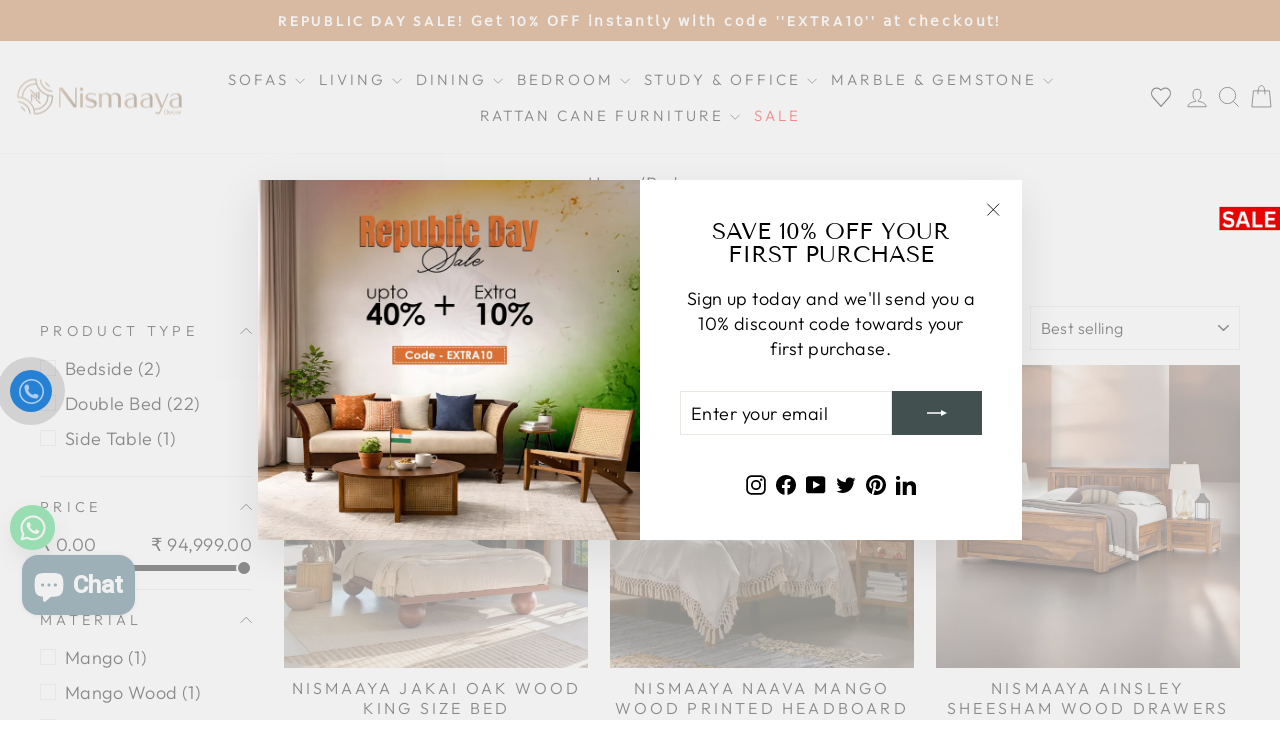

--- FILE ---
content_type: text/html; charset=utf-8
request_url: https://www.nismaayadecor.in/collections/bedroom-3
body_size: 85269
content:
<!doctype html>
<html class="no-js" lang="en" dir="ltr">
<head>
  <script type="text/javascript">
    (function(c,l,a,r,i,t,y){
        c[a]=c[a]||function(){(c[a].q=c[a].q||[]).push(arguments)};
        t=l.createElement(r);t.async=1;t.src="https://www.clarity.ms/tag/"+i;
        y=l.getElementsByTagName(r)[0];y.parentNode.insertBefore(t,y);
    })(window, document, "clarity", "script", "s9zy9jwufx");
</script>

<script type="application/ld+json">
{
  "@context": "https://schema.org",
  "@type": "BreadcrumbList",
  "itemListElement": [
    {
      "@type": "ListItem",
      "position": 1,
      "name": "Home",
      "item": "https://www.nismaayadecor.in"
    }
    
    ,
    {
      "@type": "ListItem",
      "position": 2,
      "name": "Bedroom",
      "item": "https://www.nismaayadecor.in/collections/bedroom-3"
    }
    
    
  ]
}
</script>

  <script type="application/ld+json">
{
  "@context": "https://schema.org",
  "@type": "HomeAndConstructionBusiness",
  "name": "Nismaaya Decor",
  "image": "https://www.nismaayadecor.in/cdn/shop/files/Nismaaya-Logo-2.png?v=1681124320&width=340",
  "@id": "https://www.nismaayadecor.in/#business",
  "url": "https://www.nismaayadecor.in/",
  "telephone": "+918690877466",
  "priceRange": "₹₹₹",
  "email": "hello@nismaayadecor.in",
  "address": {
    "@type": "PostalAddress",
    "streetAddress": "G1-397, Bhamashah Industrial Area, Kaladwas, RIICO",
    "addressLocality": "Udaipur",
    "addressRegion": "Rajasthan",
    "postalCode": "313001",
    "addressCountry": "IN"
  },
  "geo": {
    "@type": "GeoCoordinates",
    "latitude": 24.5373,
    "longitude": 73.7191
  },
  "openingHours": "Mo-Fr 10:00-19:00",
  "sameAs": [
    "https://www.instagram.com/nismaayadecor/",
    "https://www.facebook.com/nismaayadecor/",
    "https://www.youtube.com/@nismaayadecor"
  ],
  "description": "Nismaaya Decor is a premium Indian furniture brand based in Udaipur, offering timeless handcrafted furniture pieces made from Sheesham and Mango wood."
}
</script>

<!-- Google Top Quality Store Badge -->
<script id="merchantWidgetScript"
    src="https://www.gstatic.com/shopping/merchant/merchantwidget.js"
    defer>
</script>
<script type="text/javascript">
    merchantWidgetScript.addEventListener('load', function () {
        merchantwidget.start({
            merchant_id: "723884988"
        });
    });
    
</script>

  <script type="application/ld+json">
{
  "@context": "https://schema.org",
  "@type": "Organization",
  "name": "Nismaaya Decor",
  "url": "https://www.nismaayadecor.in/",
  "logo": "https://www.nismaayadecor.in/cdn/shop/files/Nismaaya-Logo-2.png?v=1681124320&width=340",
  "sameAs": [
    "https://www.instagram.com/nismaayadecor/",
    "https://www.facebook.com/nismaayadecor/",
    "https://www.youtube.com/@nismaayadecor"
  ],
  "contactPoint": {
    "@type": "ContactPoint",
    "telephone": "+918690877466",
    "contactType": "Sales and Service"
  }
}
</script>
<meta name="p:domain_verify" content="47afb6340a9624b3edecc2c13862b99e"/>
  <!-- Meta Pixel Code -->
<script>
!function(f,b,e,v,n,t,s)
{if(f.fbq)return;n=f.fbq=function(){n.callMethod?
n.callMethod.apply(n,arguments):n.queue.push(arguments)};
if(!f._fbq)f._fbq=n;n.push=n;n.loaded=!0;n.version='2.0';
n.queue=[];t=b.createElement(e);t.async=!0;
t.src=v;s=b.getElementsByTagName(e)[0];
s.parentNode.insertBefore(t,s)}(window, document,'script',
'https://connect.facebook.net/en_US/fbevents.js');
fbq('init', '984891195597264');
fbq('track', 'PageView');
</script>
<noscript><img height="1" width="1" style="display:none"
src="https://www.facebook.com/tr?id=984891195597264&ev=PageView&noscript=1"
/></noscript>
<!-- End Meta Pixel Code -->
  
  <meta name="p:domain_verify" content="d76f694b49cf1e66c02dd43a23283b6d"/>
  <!-- Google tag (gtag.js) -->
<script async src="https://www.googletagmanager.com/gtag/js?id=AW-11279746208"></script>
<script>
  window.dataLayer = window.dataLayer || [];
  function gtag(){dataLayer.push(arguments);}
  gtag('js', new Date());

  gtag('config', 'AW-11279746208');
</script>
  <!-- Google tag (gtag.js) event -->
<script>
  gtag('event', 'add_to_cart', {
    // <event_parameters>
  });
</script>

<script>
  document.addEventListener('DOMContentLoaded', function () {
    if (document.title === '404 Not Found – Nismaaya Decor') {
      window.location.href = '/';
    }
  });
</script>

  
<!-- Google tag (gtag.js) event -->
<script>
  gtag('event', 'Thank_You', {
    // <event_parameters>
  });
</script>

  <meta charset="utf-8">
  <meta http-equiv="X-UA-Compatible" content="IE=edge,chrome=1">
  <meta name="viewport" content="width=device-width,initial-scale=1">
  <meta name="theme-color" content="#42514f">

         
    <link rel="canonical" href="https://www.nismaayadecor.in/collections/bedroom-3" />

  
  <link rel="preconnect" href="https://cdn.shopify.com" crossorigin>
  <link rel="preconnect" href="https://fonts.shopifycdn.com" crossorigin>
  <link rel="dns-prefetch" href="https://productreviews.shopifycdn.com">
  <link rel="dns-prefetch" href="https://ajax.googleapis.com">
  <link rel="dns-prefetch" href="https://maps.googleapis.com">
  <link rel="dns-prefetch" href="https://maps.gstatic.com">
<meta name="google-site-verification" content="cbPoGjMKYWh1JOztkErMeLgYG0Mfb4KAXkGf6wdUYH0" /><link rel="shortcut icon" href="//www.nismaayadecor.in/cdn/shop/files/Nismaaya-Submark_32x32_db1313da-6abf-43ba-b6a8-24bbd6f51107_32x32.png?v=1697245356" type="image/png" /><title>Bedroom
&ndash; Nismaaya Decor
</title>
<meta property="og:site_name" content="Nismaaya Decor">
  <meta property="og:url" content="https://www.nismaayadecor.in/collections/bedroom-3">
  <meta property="og:title" content="Bedroom">
  <meta property="og:type" content="website">
  <meta property="og:description" content="Furniture Online: Shop wooden furniture @Nismaaya Decor. Trusted online furniture store with 1000+ styles. Easy furniture online shopping & up to 40% off. Perfect for home & office."><meta property="og:image" content="http://www.nismaayadecor.in/cdn/shop/files/Nismaaya-Logo-2.png?v=1681124320">
    <meta property="og:image:secure_url" content="https://www.nismaayadecor.in/cdn/shop/files/Nismaaya-Logo-2.png?v=1681124320">
    <meta property="og:image:width" content="1200">
    <meta property="og:image:height" content="628"><meta name="twitter:site" content="@https://x.com/NismaayaDecor">
  <meta name="twitter:card" content="summary_large_image">
  <meta name="twitter:title" content="Bedroom">
  <meta name="twitter:description" content="Furniture Online: Shop wooden furniture @Nismaaya Decor. Trusted online furniture store with 1000+ styles. Easy furniture online shopping & up to 40% off. Perfect for home & office.">
<style data-shopify>@font-face {
  font-family: "Tenor Sans";
  font-weight: 400;
  font-style: normal;
  font-display: swap;
  src: url("//www.nismaayadecor.in/cdn/fonts/tenor_sans/tenorsans_n4.966071a72c28462a9256039d3e3dc5b0cf314f65.woff2") format("woff2"),
       url("//www.nismaayadecor.in/cdn/fonts/tenor_sans/tenorsans_n4.2282841d948f9649ba5c3cad6ea46df268141820.woff") format("woff");
}

  @font-face {
  font-family: Outfit;
  font-weight: 300;
  font-style: normal;
  font-display: swap;
  src: url("//www.nismaayadecor.in/cdn/fonts/outfit/outfit_n3.8c97ae4c4fac7c2ea467a6dc784857f4de7e0e37.woff2") format("woff2"),
       url("//www.nismaayadecor.in/cdn/fonts/outfit/outfit_n3.b50a189ccde91f9bceee88f207c18c09f0b62a7b.woff") format("woff");
}


  @font-face {
  font-family: Outfit;
  font-weight: 600;
  font-style: normal;
  font-display: swap;
  src: url("//www.nismaayadecor.in/cdn/fonts/outfit/outfit_n6.dfcbaa80187851df2e8384061616a8eaa1702fdc.woff2") format("woff2"),
       url("//www.nismaayadecor.in/cdn/fonts/outfit/outfit_n6.88384e9fc3e36038624caccb938f24ea8008a91d.woff") format("woff");
}

  
  
</style><link href="//www.nismaayadecor.in/cdn/shop/t/9/assets/theme.css?v=176257364557858495491768464593" rel="stylesheet" type="text/css" media="all" />
<style data-shopify>:root {
    --typeHeaderPrimary: "Tenor Sans";
    --typeHeaderFallback: sans-serif;
    --typeHeaderSize: 36px;
    --typeHeaderWeight: 400;
    --typeHeaderLineHeight: 1;
    --typeHeaderSpacing: 0.0em;

    --typeBasePrimary:Outfit;
    --typeBaseFallback:sans-serif;
    --typeBaseSize: 18px;
    --typeBaseWeight: 300;
    --typeBaseSpacing: 0.025em;
    --typeBaseLineHeight: 1.4;
    --typeBaselineHeightMinus01: 1.3;

    --typeCollectionTitle: 20px;

    --iconWeight: 2px;
    --iconLinecaps: miter;

    
        --buttonRadius: 0;
    

    --colorGridOverlayOpacity: 0.1;
    }

    .placeholder-content {
    background-image: linear-gradient(100deg, #ffffff 40%, #f7f7f7 63%, #ffffff 79%);
    }</style><meta name="robots" content="index, follow" />
      <meta name="robots" content="noodp,noydir">
      <meta name="Googlebot" content=" index, follow "/>
      <meta name="Googlebot-Mobile" content=" index, follow "/>
  
  <script>
    document.documentElement.className = document.documentElement.className.replace('no-js', 'js');

    window.theme = window.theme || {};
    theme.routes = {
      home: "/",
      cart: "/cart.js",
      cartPage: "/cart",
      cartAdd: "/cart/add.js",
      cartChange: "/cart/change.js",
      search: "/search",
      predictiveSearch: "/search/suggest"
    };
    theme.strings = {
      soldOut: "Sold Out",
      unavailable: "Unavailable",
      inStockLabel: "In stock, ready to ship",
      oneStockLabel: "Low stock - [count] item left",
      otherStockLabel: "Low stock - [count] items left",
      willNotShipUntil: "Ready to ship [date]",
      willBeInStockAfter: "Back in stock [date]",
      waitingForStock: "Inventory on the way",
      savePrice: "Save [saved_amount]",
      cartEmpty: "Your cart is currently empty.",
      cartTermsConfirmation: "You must agree with the terms and conditions of sales to check out",
      searchCollections: "Collections",
      searchPages: "Pages",
      searchArticles: "Articles",
      productFrom: "from ",
      maxQuantity: "You can only have [quantity] of [title] in your cart."
    };
    theme.settings = {
      cartType: "drawer",
      isCustomerTemplate: false,
      moneyFormat: "₹  {{amount}}",
      saveType: "percent",
      productImageSize: "natural",
      productImageCover: true,
      predictiveSearch: true,
      predictiveSearchType: null,
      predictiveSearchVendor: true,
      predictiveSearchPrice: true,
      quickView: true,
      themeName: 'Impulse',
      themeVersion: "7.4.0"
    };
  </script>

  <script>window.performance && window.performance.mark && window.performance.mark('shopify.content_for_header.start');</script><meta name="google-site-verification" content="g3JlQ9HKZhDN8VSgEb9IghG4VUwppZCtfyLD-NxfgnM">
<meta id="shopify-digital-wallet" name="shopify-digital-wallet" content="/68639916352/digital_wallets/dialog">
<link rel="alternate" type="application/atom+xml" title="Feed" href="/collections/bedroom-3.atom" />
<link rel="alternate" type="application/json+oembed" href="https://www.nismaayadecor.in/collections/bedroom-3.oembed">
<script async="async" src="/checkouts/internal/preloads.js?locale=en-IN"></script>
<script id="shopify-features" type="application/json">{"accessToken":"f29a37e9d537e3a42f0a3a488ffe8f49","betas":["rich-media-storefront-analytics"],"domain":"www.nismaayadecor.in","predictiveSearch":true,"shopId":68639916352,"locale":"en"}</script>
<script>var Shopify = Shopify || {};
Shopify.shop = "nismaayadecor-1750.myshopify.com";
Shopify.locale = "en";
Shopify.currency = {"active":"INR","rate":"1.0"};
Shopify.country = "IN";
Shopify.theme = {"name":"Impulse","id":161949450560,"schema_name":"Impulse","schema_version":"7.4.0","theme_store_id":857,"role":"main"};
Shopify.theme.handle = "null";
Shopify.theme.style = {"id":null,"handle":null};
Shopify.cdnHost = "www.nismaayadecor.in/cdn";
Shopify.routes = Shopify.routes || {};
Shopify.routes.root = "/";</script>
<script type="module">!function(o){(o.Shopify=o.Shopify||{}).modules=!0}(window);</script>
<script>!function(o){function n(){var o=[];function n(){o.push(Array.prototype.slice.apply(arguments))}return n.q=o,n}var t=o.Shopify=o.Shopify||{};t.loadFeatures=n(),t.autoloadFeatures=n()}(window);</script>
<script id="shop-js-analytics" type="application/json">{"pageType":"collection"}</script>
<script defer="defer" async type="module" src="//www.nismaayadecor.in/cdn/shopifycloud/shop-js/modules/v2/client.init-shop-cart-sync_IZsNAliE.en.esm.js"></script>
<script defer="defer" async type="module" src="//www.nismaayadecor.in/cdn/shopifycloud/shop-js/modules/v2/chunk.common_0OUaOowp.esm.js"></script>
<script type="module">
  await import("//www.nismaayadecor.in/cdn/shopifycloud/shop-js/modules/v2/client.init-shop-cart-sync_IZsNAliE.en.esm.js");
await import("//www.nismaayadecor.in/cdn/shopifycloud/shop-js/modules/v2/chunk.common_0OUaOowp.esm.js");

  window.Shopify.SignInWithShop?.initShopCartSync?.({"fedCMEnabled":true,"windoidEnabled":true});

</script>
<script>(function() {
  var isLoaded = false;
  function asyncLoad() {
    if (isLoaded) return;
    isLoaded = true;
    var urls = ["https:\/\/omnisnippet1.com\/platforms\/shopify.js?source=scriptTag\u0026v=2025-05-15T12\u0026shop=nismaayadecor-1750.myshopify.com"];
    for (var i = 0; i < urls.length; i++) {
      var s = document.createElement('script');
      s.type = 'text/javascript';
      s.async = true;
      s.src = urls[i];
      var x = document.getElementsByTagName('script')[0];
      x.parentNode.insertBefore(s, x);
    }
  };
  if(window.attachEvent) {
    window.attachEvent('onload', asyncLoad);
  } else {
    window.addEventListener('load', asyncLoad, false);
  }
})();</script>
<script id="__st">var __st={"a":68639916352,"offset":-18000,"reqid":"dc400f7c-cbbe-4e0a-8b59-948e5ed5658e-1768555810","pageurl":"www.nismaayadecor.in\/collections\/bedroom-3","u":"e65ebe666402","p":"collection","rtyp":"collection","rid":452934009152};</script>
<script>window.ShopifyPaypalV4VisibilityTracking = true;</script>
<script id="form-persister">!function(){'use strict';const t='contact',e='new_comment',n=[[t,t],['blogs',e],['comments',e],[t,'customer']],o='password',r='form_key',c=['recaptcha-v3-token','g-recaptcha-response','h-captcha-response',o],s=()=>{try{return window.sessionStorage}catch{return}},i='__shopify_v',u=t=>t.elements[r],a=function(){const t=[...n].map((([t,e])=>`form[action*='/${t}']:not([data-nocaptcha='true']) input[name='form_type'][value='${e}']`)).join(',');var e;return e=t,()=>e?[...document.querySelectorAll(e)].map((t=>t.form)):[]}();function m(t){const e=u(t);a().includes(t)&&(!e||!e.value)&&function(t){try{if(!s())return;!function(t){const e=s();if(!e)return;const n=u(t);if(!n)return;const o=n.value;o&&e.removeItem(o)}(t);const e=Array.from(Array(32),(()=>Math.random().toString(36)[2])).join('');!function(t,e){u(t)||t.append(Object.assign(document.createElement('input'),{type:'hidden',name:r})),t.elements[r].value=e}(t,e),function(t,e){const n=s();if(!n)return;const r=[...t.querySelectorAll(`input[type='${o}']`)].map((({name:t})=>t)),u=[...c,...r],a={};for(const[o,c]of new FormData(t).entries())u.includes(o)||(a[o]=c);n.setItem(e,JSON.stringify({[i]:1,action:t.action,data:a}))}(t,e)}catch(e){console.error('failed to persist form',e)}}(t)}const f=t=>{if('true'===t.dataset.persistBound)return;const e=function(t,e){const n=function(t){return'function'==typeof t.submit?t.submit:HTMLFormElement.prototype.submit}(t).bind(t);return function(){let t;return()=>{t||(t=!0,(()=>{try{e(),n()}catch(t){(t=>{console.error('form submit failed',t)})(t)}})(),setTimeout((()=>t=!1),250))}}()}(t,(()=>{m(t)}));!function(t,e){if('function'==typeof t.submit&&'function'==typeof e)try{t.submit=e}catch{}}(t,e),t.addEventListener('submit',(t=>{t.preventDefault(),e()})),t.dataset.persistBound='true'};!function(){function t(t){const e=(t=>{const e=t.target;return e instanceof HTMLFormElement?e:e&&e.form})(t);e&&m(e)}document.addEventListener('submit',t),document.addEventListener('DOMContentLoaded',(()=>{const e=a();for(const t of e)f(t);var n;n=document.body,new window.MutationObserver((t=>{for(const e of t)if('childList'===e.type&&e.addedNodes.length)for(const t of e.addedNodes)1===t.nodeType&&'FORM'===t.tagName&&a().includes(t)&&f(t)})).observe(n,{childList:!0,subtree:!0,attributes:!1}),document.removeEventListener('submit',t)}))}()}();</script>
<script integrity="sha256-4kQ18oKyAcykRKYeNunJcIwy7WH5gtpwJnB7kiuLZ1E=" data-source-attribution="shopify.loadfeatures" defer="defer" src="//www.nismaayadecor.in/cdn/shopifycloud/storefront/assets/storefront/load_feature-a0a9edcb.js" crossorigin="anonymous"></script>
<script data-source-attribution="shopify.dynamic_checkout.dynamic.init">var Shopify=Shopify||{};Shopify.PaymentButton=Shopify.PaymentButton||{isStorefrontPortableWallets:!0,init:function(){window.Shopify.PaymentButton.init=function(){};var t=document.createElement("script");t.src="https://www.nismaayadecor.in/cdn/shopifycloud/portable-wallets/latest/portable-wallets.en.js",t.type="module",document.head.appendChild(t)}};
</script>
<script data-source-attribution="shopify.dynamic_checkout.buyer_consent">
  function portableWalletsHideBuyerConsent(e){var t=document.getElementById("shopify-buyer-consent"),n=document.getElementById("shopify-subscription-policy-button");t&&n&&(t.classList.add("hidden"),t.setAttribute("aria-hidden","true"),n.removeEventListener("click",e))}function portableWalletsShowBuyerConsent(e){var t=document.getElementById("shopify-buyer-consent"),n=document.getElementById("shopify-subscription-policy-button");t&&n&&(t.classList.remove("hidden"),t.removeAttribute("aria-hidden"),n.addEventListener("click",e))}window.Shopify?.PaymentButton&&(window.Shopify.PaymentButton.hideBuyerConsent=portableWalletsHideBuyerConsent,window.Shopify.PaymentButton.showBuyerConsent=portableWalletsShowBuyerConsent);
</script>
<script data-source-attribution="shopify.dynamic_checkout.cart.bootstrap">document.addEventListener("DOMContentLoaded",(function(){function t(){return document.querySelector("shopify-accelerated-checkout-cart, shopify-accelerated-checkout")}if(t())Shopify.PaymentButton.init();else{new MutationObserver((function(e,n){t()&&(Shopify.PaymentButton.init(),n.disconnect())})).observe(document.body,{childList:!0,subtree:!0})}}));
</script>

<script>window.performance && window.performance.mark && window.performance.mark('shopify.content_for_header.end');</script>

  <script src="//www.nismaayadecor.in/cdn/shop/t/9/assets/vendor-scripts-v11.js" defer="defer"></script><script src="//www.nismaayadecor.in/cdn/shop/t/9/assets/theme.js?v=66447858802808184731696436286" defer="defer"></script>


  <style>
        
   
      .site-nav__item a[href="/collections/christmas-sale-on-furniture"], .mobile-nav__item a[href="/collections/christmas-sale-on-furniture"] {
       background-image: url(https://cdn.shopify.com/s/files/1/0686/3991/6352/files/sale.gif);
    background-repeat: no-repeat;
    text-indent: -9999999px;
   height: 33px;
    width: 51px;
    background-position: 0px 1px;
    background-size: contain;
}

     .mobile-nav__item a[href="/collections/christmas-sale-on-furniture"] {
        margin-left:20px;
       height: 45px;
    width: 70px;
       
     }
  </style>
  <script type="text/javascript">
    (function(c,l,a,r,i,t,y){
        c[a]=c[a]||function(){(c[a].q=c[a].q||[]).push(arguments)};
        t=l.createElement(r);t.async=1;t.src="https://www.clarity.ms/tag/"+i;
        y=l.getElementsByTagName(r)[0];y.parentNode.insertBefore(t,y);
    })(window, document, "clarity", "script", "lctl71zmbr");
</script>
  <!-- JSON-LD WebPage Schema --> <script type="application/ld+json"> 
    { "@context": "https://schema.org", "@type": "WebPage", "name": "Nismaaya Decor - Home", "url": "https://www.nismaayadecor.in/", "description": "Shop customized Wooden furniture at Nismaaya Decor. We offer quality Sofas, Dining Table, beds, TV Unit, Bar Cabinet, Chairs, Cupboards, Sofa Cum Bed and Office tables at outstanding prices with unique designs. " } </script>
  

<!-- BEGIN app block: shopify://apps/powerful-form-builder/blocks/app-embed/e4bcb1eb-35b2-42e6-bc37-bfe0e1542c9d --><script type="text/javascript" hs-ignore data-cookieconsent="ignore">
  var Globo = Globo || {};
  var globoFormbuilderRecaptchaInit = function(){};
  var globoFormbuilderHcaptchaInit = function(){};
  window.Globo.FormBuilder = window.Globo.FormBuilder || {};
  window.Globo.FormBuilder.shop = {"configuration":{"money_format":"₹  {{amount}}"},"pricing":{"features":{"bulkOrderForm":false,"cartForm":false,"fileUpload":2,"removeCopyright":false,"restrictedEmailDomains":false,"metrics":false}},"settings":{"copyright":"Powered by <a href=\"https://globosoftware.net\" target=\"_blank\">Globo</a> <a href=\"https://apps.shopify.com/form-builder-contact-form\" target=\"_blank\">Form Builder</a>","hideWaterMark":false,"reCaptcha":{"recaptchaType":"v2","siteKey":false,"languageCode":"en"},"hCaptcha":{"siteKey":false},"scrollTop":false,"customCssCode":".globo-form-app {\n  background: var(--gfb-bg-color) !important;\n  padding-top: 40px !important;\n  overflow: auto !important;\n}\n\n.globo-formbuilder .panels {\n  z-index: 1 !important;\n}\n\n.globo-formbuilder-open {\n  border: 1px solid;\n  border-color: var(--colorTextBody); \n  margin-bottom: 10px;\n}","customCssEnabled":true,"additionalColumns":[]},"encryption_form_id":1,"url":"https://app.powerfulform.com/","CDN_URL":"https://dxo9oalx9qc1s.cloudfront.net","app_id":"1783207"};

  if(window.Globo.FormBuilder.shop.settings.customCssEnabled && window.Globo.FormBuilder.shop.settings.customCssCode){
    const customStyle = document.createElement('style');
    customStyle.type = 'text/css';
    customStyle.innerHTML = window.Globo.FormBuilder.shop.settings.customCssCode;
    document.head.appendChild(customStyle);
  }

  window.Globo.FormBuilder.forms = [];
    
      
      
      
      window.Globo.FormBuilder.forms[99276] = {"99276":{"elements":[{"id":"group-1","type":"group","label":"Page 1","description":"","elements":[{"id":"text","type":"text","label":"Your Name","placeholder":"Your Name","description":null,"hideLabel":false,"required":true,"columnWidth":50},{"id":"email","type":"email","label":"Email","placeholder":"Email","description":null,"hideLabel":false,"required":true,"columnWidth":50,"conditionalField":false},{"id":"phone-1","type":"phone","label":"Phone","placeholder":{"en":"Phone Number"},"description":"","validatePhone":false,"onlyShowFlag":false,"defaultCountryCode":"us","limitCharacters":false,"characters":100,"hideLabel":false,"keepPositionLabel":false,"columnWidth":50,"displayType":"show","displayDisjunctive":false,"conditionalField":false,"required":true},{"id":"textarea","type":"textarea","label":{"en":"Ask your Question"},"placeholder":"Message","description":null,"hideLabel":false,"required":true,"columnWidth":100,"conditionalField":false,"limitCharacters":true},{"id":"hidden-1","type":"hidden","label":{"en":"Product URL","ar":"Product URL","de":"Product URL","es":"Product URL","fr":"Product URL","it":"Product URL"},"dataType":"fixed","fixedValue":"{{-page.href-}}","defaultValue":"","dynamicValue":[{"when":"","is":"","value":"","target":""}],"conditionalField":false}]}],"errorMessage":{"required":"Please fill in field","minSelections":"Please choose at least {{ min_selections }} options","maxSelections":"Please choose at maximum of {{ max_selections }} options","exactlySelections":"Please choose exactly {{ exact_selections }} options","invalid":"Invalid","invalidName":"Invalid name","invalidEmail":"Invalid email","invalidURL":"Invalid url","invalidPhone":"Invalid phone","invalidNumber":"Invalid number","invalidPassword":"Invalid password","confirmPasswordNotMatch":"Confirmed password doesn't match","customerAlreadyExists":"Customer already exists","fileSizeLimit":"File size limit","fileNotAllowed":"File not allowed","requiredCaptcha":"Required captcha","requiredProducts":"Please select product","limitQuantity":"The number of products left in stock has been exceeded","shopifyInvalidPhone":"phone - Enter a valid phone number to use this delivery method","shopifyPhoneHasAlready":"phone - Phone has already been taken","shopifyInvalidProvice":"addresses.province - is not valid","otherError":"Something went wrong, please try again"},"appearance":{"layout":"default","width":"1000","style":"flat","mainColor":"#EB1256","floatingIcon":"\u003csvg aria-hidden=\"true\" focusable=\"false\" data-prefix=\"far\" data-icon=\"envelope\" class=\"svg-inline--fa fa-envelope fa-w-16\" role=\"img\" xmlns=\"http:\/\/www.w3.org\/2000\/svg\" viewBox=\"0 0 512 512\"\u003e\u003cpath fill=\"currentColor\" d=\"M464 64H48C21.49 64 0 85.49 0 112v288c0 26.51 21.49 48 48 48h416c26.51 0 48-21.49 48-48V112c0-26.51-21.49-48-48-48zm0 48v40.805c-22.422 18.259-58.168 46.651-134.587 106.49-16.841 13.247-50.201 45.072-73.413 44.701-23.208.375-56.579-31.459-73.413-44.701C106.18 199.465 70.425 171.067 48 152.805V112h416zM48 400V214.398c22.914 18.251 55.409 43.862 104.938 82.646 21.857 17.205 60.134 55.186 103.062 54.955 42.717.231 80.509-37.199 103.053-54.947 49.528-38.783 82.032-64.401 104.947-82.653V400H48z\"\u003e\u003c\/path\u003e\u003c\/svg\u003e","floatingText":null,"displayOnAllPage":false,"formType":"normalForm","background":"none","backgroundColor":"#fff","descriptionColor":"#6c757d","headingColor":"#000","labelColor":"#000","optionColor":"#000","paragraphBackground":"#fff","paragraphColor":"#000","popup_trigger":{"after_scrolling":false,"after_timer":false,"on_exit_intent":false},"colorScheme":{"solidButton":{"red":235,"green":18,"blue":86},"solidButtonLabel":{"red":255,"green":255,"blue":255},"text":{"red":0,"green":0,"blue":0},"outlineButton":{"red":235,"green":18,"blue":86},"background":{"red":255,"green":255,"blue":255,"alpha":1}}},"afterSubmit":{"action":"clearForm","message":"\u003ch4\u003eThank you for getting in touch!\u0026nbsp;\u003c\/h4\u003e\u003cp\u003e\u003cbr\u003e\u003c\/p\u003e\u003cp\u003eWe appreciate you contacting us. One of our colleagues will get back in touch with you soon!\u003c\/p\u003e\u003cp\u003e\u003cbr\u003e\u003c\/p\u003e\u003cp\u003eHave a great day!\u003c\/p\u003e","redirectUrl":null},"footer":{"description":null,"previousText":"Previous","nextText":"Next","submitText":"Submit","submitAlignment":"left","submitFullWidth":false,"resetButton":false},"header":{"active":false,"title":"Contact us","description":"Leave your message and we'll get back to you shortly.","headerAlignment":"center"},"isStepByStepForm":true,"publish":{"requiredLogin":false,"requiredLoginMessage":"Please \u003ca href='\/account\/login' title='login'\u003elogin\u003c\/a\u003e to continue"},"reCaptcha":{"enable":false},"html":"\n\u003cdiv class=\"globo-form default-form globo-form-id-99276 \" data-locale=\"en\" \u003e\n\n\u003cstyle\u003e\n\n\n    :root .globo-form-app[data-id=\"99276\"]{\n        \n        --gfb-color-solidButton: 235,18,86;\n        --gfb-color-solidButtonColor: rgb(var(--gfb-color-solidButton));\n        --gfb-color-solidButtonLabel: 255,255,255;\n        --gfb-color-solidButtonLabelColor: rgb(var(--gfb-color-solidButtonLabel));\n        --gfb-color-text: 0,0,0;\n        --gfb-color-textColor: rgb(var(--gfb-color-text));\n        --gfb-color-outlineButton: 235,18,86;\n        --gfb-color-outlineButtonColor: rgb(var(--gfb-color-outlineButton));\n        --gfb-color-background: 255,255,255;\n        --gfb-color-backgroundColor: rgb(var(--gfb-color-background));\n        \n        --gfb-main-color: #EB1256;\n        --gfb-primary-color: var(--gfb-color-solidButtonColor, var(--gfb-main-color));\n        --gfb-primary-text-color: var(--gfb-color-solidButtonLabelColor, #FFF);\n        --gfb-form-width: 1000px;\n        --gfb-font-family: inherit;\n        --gfb-font-style: inherit;\n        --gfb--image: 40%;\n        --gfb-image-ratio-draft: var(--gfb--image);\n        --gfb-image-ratio: var(--gfb-image-ratio-draft);\n        \n        --gfb-bg-temp-color: #FFF;\n        --gfb-bg-position: ;\n        \n        --gfb-bg-color: var(--gfb-color-backgroundColor, var(--gfb-bg-temp-color));\n        \n    }\n    \n.globo-form-id-99276 .globo-form-app{\n    max-width: 1000px;\n    width: -webkit-fill-available;\n    \n    background-color: unset;\n    \n    \n}\n\n.globo-form-id-99276 .globo-form-app .globo-heading{\n    color: var(--gfb-color-textColor, #000)\n}\n\n\n.globo-form-id-99276 .globo-form-app .header {\n    text-align:center;\n}\n\n\n.globo-form-id-99276 .globo-form-app .globo-description,\n.globo-form-id-99276 .globo-form-app .header .globo-description{\n    --gfb-color-description: rgba(var(--gfb-color-text), 0.8);\n    color: var(--gfb-color-description, #6c757d);\n}\n.globo-form-id-99276 .globo-form-app .globo-label,\n.globo-form-id-99276 .globo-form-app .globo-form-control label.globo-label,\n.globo-form-id-99276 .globo-form-app .globo-form-control label.globo-label span.label-content{\n    color: var(--gfb-color-textColor, #000);\n    text-align: left;\n}\n.globo-form-id-99276 .globo-form-app .globo-label.globo-position-label{\n    height: 20px !important;\n}\n.globo-form-id-99276 .globo-form-app .globo-form-control .help-text.globo-description,\n.globo-form-id-99276 .globo-form-app .globo-form-control span.globo-description{\n    --gfb-color-description: rgba(var(--gfb-color-text), 0.8);\n    color: var(--gfb-color-description, #6c757d);\n}\n.globo-form-id-99276 .globo-form-app .globo-form-control .checkbox-wrapper .globo-option,\n.globo-form-id-99276 .globo-form-app .globo-form-control .radio-wrapper .globo-option\n{\n    color: var(--gfb-color-textColor, #000);\n}\n.globo-form-id-99276 .globo-form-app .footer,\n.globo-form-id-99276 .globo-form-app .gfb__footer{\n    text-align:left;\n}\n.globo-form-id-99276 .globo-form-app .footer button,\n.globo-form-id-99276 .globo-form-app .gfb__footer button{\n    border:1px solid var(--gfb-primary-color);\n    \n}\n.globo-form-id-99276 .globo-form-app .footer button.submit,\n.globo-form-id-99276 .globo-form-app .gfb__footer button.submit\n.globo-form-id-99276 .globo-form-app .footer button.checkout,\n.globo-form-id-99276 .globo-form-app .gfb__footer button.checkout,\n.globo-form-id-99276 .globo-form-app .footer button.action.loading .spinner,\n.globo-form-id-99276 .globo-form-app .gfb__footer button.action.loading .spinner{\n    background-color: var(--gfb-primary-color);\n    color : #ffffff;\n}\n.globo-form-id-99276 .globo-form-app .globo-form-control .star-rating\u003efieldset:not(:checked)\u003elabel:before {\n    content: url('data:image\/svg+xml; utf8, \u003csvg aria-hidden=\"true\" focusable=\"false\" data-prefix=\"far\" data-icon=\"star\" class=\"svg-inline--fa fa-star fa-w-18\" role=\"img\" xmlns=\"http:\/\/www.w3.org\/2000\/svg\" viewBox=\"0 0 576 512\"\u003e\u003cpath fill=\"%23EB1256\" d=\"M528.1 171.5L382 150.2 316.7 17.8c-11.7-23.6-45.6-23.9-57.4 0L194 150.2 47.9 171.5c-26.2 3.8-36.7 36.1-17.7 54.6l105.7 103-25 145.5c-4.5 26.3 23.2 46 46.4 33.7L288 439.6l130.7 68.7c23.2 12.2 50.9-7.4 46.4-33.7l-25-145.5 105.7-103c19-18.5 8.5-50.8-17.7-54.6zM388.6 312.3l23.7 138.4L288 385.4l-124.3 65.3 23.7-138.4-100.6-98 139-20.2 62.2-126 62.2 126 139 20.2-100.6 98z\"\u003e\u003c\/path\u003e\u003c\/svg\u003e');\n}\n.globo-form-id-99276 .globo-form-app .globo-form-control .star-rating\u003efieldset\u003einput:checked ~ label:before {\n    content: url('data:image\/svg+xml; utf8, \u003csvg aria-hidden=\"true\" focusable=\"false\" data-prefix=\"fas\" data-icon=\"star\" class=\"svg-inline--fa fa-star fa-w-18\" role=\"img\" xmlns=\"http:\/\/www.w3.org\/2000\/svg\" viewBox=\"0 0 576 512\"\u003e\u003cpath fill=\"%23EB1256\" d=\"M259.3 17.8L194 150.2 47.9 171.5c-26.2 3.8-36.7 36.1-17.7 54.6l105.7 103-25 145.5c-4.5 26.3 23.2 46 46.4 33.7L288 439.6l130.7 68.7c23.2 12.2 50.9-7.4 46.4-33.7l-25-145.5 105.7-103c19-18.5 8.5-50.8-17.7-54.6L382 150.2 316.7 17.8c-11.7-23.6-45.6-23.9-57.4 0z\"\u003e\u003c\/path\u003e\u003c\/svg\u003e');\n}\n.globo-form-id-99276 .globo-form-app .globo-form-control .star-rating\u003efieldset:not(:checked)\u003elabel:hover:before,\n.globo-form-id-99276 .globo-form-app .globo-form-control .star-rating\u003efieldset:not(:checked)\u003elabel:hover ~ label:before{\n    content : url('data:image\/svg+xml; utf8, \u003csvg aria-hidden=\"true\" focusable=\"false\" data-prefix=\"fas\" data-icon=\"star\" class=\"svg-inline--fa fa-star fa-w-18\" role=\"img\" xmlns=\"http:\/\/www.w3.org\/2000\/svg\" viewBox=\"0 0 576 512\"\u003e\u003cpath fill=\"%23EB1256\" d=\"M259.3 17.8L194 150.2 47.9 171.5c-26.2 3.8-36.7 36.1-17.7 54.6l105.7 103-25 145.5c-4.5 26.3 23.2 46 46.4 33.7L288 439.6l130.7 68.7c23.2 12.2 50.9-7.4 46.4-33.7l-25-145.5 105.7-103c19-18.5 8.5-50.8-17.7-54.6L382 150.2 316.7 17.8c-11.7-23.6-45.6-23.9-57.4 0z\"\u003e\u003c\/path\u003e\u003c\/svg\u003e')\n}\n.globo-form-id-99276 .globo-form-app .globo-form-control .checkbox-wrapper .checkbox-input:checked ~ .checkbox-label:before {\n    border-color: var(--gfb-primary-color);\n    box-shadow: 0 4px 6px rgba(50,50,93,0.11), 0 1px 3px rgba(0,0,0,0.08);\n    background-color: var(--gfb-primary-color);\n}\n.globo-form-id-99276 .globo-form-app .step.-completed .step__number,\n.globo-form-id-99276 .globo-form-app .line.-progress,\n.globo-form-id-99276 .globo-form-app .line.-start{\n    background-color: var(--gfb-primary-color);\n}\n.globo-form-id-99276 .globo-form-app .checkmark__check,\n.globo-form-id-99276 .globo-form-app .checkmark__circle{\n    stroke: var(--gfb-primary-color);\n}\n.globo-form-id-99276 .floating-button{\n    background-color: var(--gfb-primary-color);\n}\n.globo-form-id-99276 .globo-form-app .globo-form-control .checkbox-wrapper .checkbox-input ~ .checkbox-label:before,\n.globo-form-app .globo-form-control .radio-wrapper .radio-input ~ .radio-label:after{\n    border-color : var(--gfb-primary-color);\n}\n.globo-form-id-99276 .flatpickr-day.selected, \n.globo-form-id-99276 .flatpickr-day.startRange, \n.globo-form-id-99276 .flatpickr-day.endRange, \n.globo-form-id-99276 .flatpickr-day.selected.inRange, \n.globo-form-id-99276 .flatpickr-day.startRange.inRange, \n.globo-form-id-99276 .flatpickr-day.endRange.inRange, \n.globo-form-id-99276 .flatpickr-day.selected:focus, \n.globo-form-id-99276 .flatpickr-day.startRange:focus, \n.globo-form-id-99276 .flatpickr-day.endRange:focus, \n.globo-form-id-99276 .flatpickr-day.selected:hover, \n.globo-form-id-99276 .flatpickr-day.startRange:hover, \n.globo-form-id-99276 .flatpickr-day.endRange:hover, \n.globo-form-id-99276 .flatpickr-day.selected.prevMonthDay, \n.globo-form-id-99276 .flatpickr-day.startRange.prevMonthDay, \n.globo-form-id-99276 .flatpickr-day.endRange.prevMonthDay, \n.globo-form-id-99276 .flatpickr-day.selected.nextMonthDay, \n.globo-form-id-99276 .flatpickr-day.startRange.nextMonthDay, \n.globo-form-id-99276 .flatpickr-day.endRange.nextMonthDay {\n    background: var(--gfb-primary-color);\n    border-color: var(--gfb-primary-color);\n}\n.globo-form-id-99276 .globo-paragraph {\n    background: #fff;\n    color: var(--gfb-color-textColor, #000);\n    width: 100%!important;\n}\n\n[dir=\"rtl\"] .globo-form-app .header .title,\n[dir=\"rtl\"] .globo-form-app .header .description,\n[dir=\"rtl\"] .globo-form-id-99276 .globo-form-app .globo-heading,\n[dir=\"rtl\"] .globo-form-id-99276 .globo-form-app .globo-label,\n[dir=\"rtl\"] .globo-form-id-99276 .globo-form-app .globo-form-control label.globo-label,\n[dir=\"rtl\"] .globo-form-id-99276 .globo-form-app .globo-form-control label.globo-label span.label-content{\n    text-align: right;\n}\n\n[dir=\"rtl\"] .globo-form-app .line {\n    left: unset;\n    right: 50%;\n}\n\n[dir=\"rtl\"] .globo-form-id-99276 .globo-form-app .line.-start {\n    left: unset;    \n    right: 0%;\n}\n\n\u003c\/style\u003e\n\n\n\n\n\u003cdiv class=\"globo-form-app default-layout gfb-style-flat  gfb-font-size-medium\" data-id=99276\u003e\n    \n    \u003cdiv class=\"header dismiss hidden\" onclick=\"Globo.FormBuilder.closeModalForm(this)\"\u003e\n        \u003csvg width=20 height=20 viewBox=\"0 0 20 20\" class=\"\" focusable=\"false\" aria-hidden=\"true\"\u003e\u003cpath d=\"M11.414 10l4.293-4.293a.999.999 0 1 0-1.414-1.414L10 8.586 5.707 4.293a.999.999 0 1 0-1.414 1.414L8.586 10l-4.293 4.293a.999.999 0 1 0 1.414 1.414L10 11.414l4.293 4.293a.997.997 0 0 0 1.414 0 .999.999 0 0 0 0-1.414L11.414 10z\" fill-rule=\"evenodd\"\u003e\u003c\/path\u003e\u003c\/svg\u003e\n    \u003c\/div\u003e\n    \u003cform class=\"g-container\" novalidate action=\"https:\/\/app.powerfulform.com\/api\/front\/form\/99276\/send\" method=\"POST\" enctype=\"multipart\/form-data\" data-id=99276\u003e\n        \n            \n        \n        \n            \u003cdiv class=\"globo-formbuilder-wizard\" data-id=99276\u003e\n                \u003cdiv class=\"wizard__content\"\u003e\n                    \u003cheader class=\"wizard__header\"\u003e\n                        \u003cdiv class=\"wizard__steps\"\u003e\n                        \u003cnav class=\"steps hidden\"\u003e\n                            \n                            \n                                \n                            \n                            \n                                \n                                    \n                                    \n                                    \n                                    \n                                    \u003cdiv class=\"step last \" data-element-id=\"group-1\"  data-step=\"0\" \u003e\n                                        \u003cdiv class=\"step__content\"\u003e\n                                            \u003cp class=\"step__number\"\u003e\u003c\/p\u003e\n                                            \u003csvg class=\"checkmark\" xmlns=\"http:\/\/www.w3.org\/2000\/svg\" width=52 height=52 viewBox=\"0 0 52 52\"\u003e\n                                                \u003ccircle class=\"checkmark__circle\" cx=\"26\" cy=\"26\" r=\"25\" fill=\"none\"\/\u003e\n                                                \u003cpath class=\"checkmark__check\" fill=\"none\" d=\"M14.1 27.2l7.1 7.2 16.7-16.8\"\/\u003e\n                                            \u003c\/svg\u003e\n                                            \u003cdiv class=\"lines\"\u003e\n                                                \n                                                    \u003cdiv class=\"line -start\"\u003e\u003c\/div\u003e\n                                                \n                                                \u003cdiv class=\"line -background\"\u003e\n                                                \u003c\/div\u003e\n                                                \u003cdiv class=\"line -progress\"\u003e\n                                                \u003c\/div\u003e\n                                            \u003c\/div\u003e  \n                                        \u003c\/div\u003e\n                                    \u003c\/div\u003e\n                                \n                            \n                        \u003c\/nav\u003e\n                        \u003c\/div\u003e\n                    \u003c\/header\u003e\n                    \u003cdiv class=\"panels\"\u003e\n                        \n                            \n                            \n                            \n                            \n                                \u003cdiv class=\"panel \" data-element-id=\"group-1\" data-id=99276  data-step=\"0\" style=\"padding-top:0\"\u003e\n                                    \n                                            \n                                                \n                                                    \n\n\n\n\n\n\n\n\n\n\n\n\n\n\n\n\n    \n\n\n\n\n\n\n\n\n\n\n\u003cdiv class=\"globo-form-control layout-2-column \"  data-type='text' data-element-id='text'\u003e\n    \n    \n\n\n    \n        \n\u003clabel for=\"99276-text\" class=\"flat-label globo-label gfb__label-v2 \" data-label=\"Your Name\"\u003e\n    \u003cspan class=\"label-content\" data-label=\"Your Name\"\u003eYour Name\u003c\/span\u003e\n    \n        \u003cspan class=\"text-danger text-smaller\"\u003e *\u003c\/span\u003e\n    \n\u003c\/label\u003e\n\n    \n\n    \u003cdiv class=\"globo-form-input\"\u003e\n        \n        \n        \u003cinput type=\"text\"  data-type=\"text\" class=\"flat-input\" id=\"99276-text\" name=\"text\" placeholder=\"Your Name\" presence  \u003e\n    \u003c\/div\u003e\n    \n        \u003csmall class=\"help-text globo-description\"\u003e\u003c\/small\u003e\n    \n    \u003csmall class=\"messages\" id=\"99276-text-error\"\u003e\u003c\/small\u003e\n\u003c\/div\u003e\n\n\n\n\n                                                \n                                            \n                                                \n                                                    \n\n\n\n\n\n\n\n\n\n\n\n\n\n\n\n\n    \n\n\n\n\n\n\n\n\n\n\n\u003cdiv class=\"globo-form-control layout-2-column \"  data-type='email' data-element-id='email'\u003e\n    \n    \n\n\n    \n        \n\u003clabel for=\"99276-email\" class=\"flat-label globo-label gfb__label-v2 \" data-label=\"Email\"\u003e\n    \u003cspan class=\"label-content\" data-label=\"Email\"\u003eEmail\u003c\/span\u003e\n    \n        \u003cspan class=\"text-danger text-smaller\"\u003e *\u003c\/span\u003e\n    \n\u003c\/label\u003e\n\n    \n\n    \u003cdiv class=\"globo-form-input\"\u003e\n        \n        \n        \u003cinput type=\"text\"  data-type=\"email\" class=\"flat-input\" id=\"99276-email\" name=\"email\" placeholder=\"Email\" presence  \u003e\n    \u003c\/div\u003e\n    \n        \u003csmall class=\"help-text globo-description\"\u003e\u003c\/small\u003e\n    \n    \u003csmall class=\"messages\" id=\"99276-email-error\"\u003e\u003c\/small\u003e\n\u003c\/div\u003e\n\n\n\n                                                \n                                            \n                                                \n                                                    \n\n\n\n\n\n\n\n\n\n\n\n\n\n\n\n\n    \n\n\n\n\n\n\n\n\n\n\n\u003cdiv class=\"globo-form-control layout-2-column \"  data-type='phone' data-element-id='phone-1' \u003e\n    \n    \n\n\n    \n        \n\u003clabel for=\"99276-phone-1\" class=\"flat-label globo-label gfb__label-v2 \" data-label=\"Phone\"\u003e\n    \u003cspan class=\"label-content\" data-label=\"Phone\"\u003ePhone\u003c\/span\u003e\n    \n        \u003cspan class=\"text-danger text-smaller\"\u003e *\u003c\/span\u003e\n    \n\u003c\/label\u003e\n\n    \n\n    \u003cdiv class=\"globo-form-input gfb__phone-placeholder\" input-placeholder=\"Phone Number\"\u003e\n        \n        \n        \n        \n        \u003cinput type=\"text\"  data-type=\"phone\" class=\"flat-input\" id=\"99276-phone-1\" name=\"phone-1\" placeholder=\"Phone Number\" presence    default-country-code=\"us\"\u003e\n    \u003c\/div\u003e\n    \n    \u003csmall class=\"messages\" id=\"99276-phone-1-error\"\u003e\u003c\/small\u003e\n\u003c\/div\u003e\n\n\n\n                                                \n                                            \n                                                \n                                                    \n\n\n\n\n\n\n\n\n\n\n\n\n\n\n\n\n    \n\n\n\n\n\n\n\n\n\n\n\u003cdiv class=\"globo-form-control layout-1-column \"  data-type='textarea' data-element-id='textarea'\u003e\n    \n    \n\n\n    \n        \n\u003clabel for=\"99276-textarea\" class=\"flat-label globo-label gfb__label-v2 \" data-label=\"Ask your Question\"\u003e\n    \u003cspan class=\"label-content\" data-label=\"Ask your Question\"\u003eAsk your Question\u003c\/span\u003e\n    \n        \u003cspan class=\"text-danger text-smaller\"\u003e *\u003c\/span\u003e\n    \n\u003c\/label\u003e\n\n    \n\n    \u003cdiv class=\"globo-form-input\"\u003e\n        \n        \u003ctextarea id=\"99276-textarea\"  data-type=\"textarea\" class=\"flat-input\" rows=\"3\" name=\"textarea\" placeholder=\"Message\" presence maxlength=\"\" \u003e\u003c\/textarea\u003e\n    \u003c\/div\u003e\n    \n        \u003csmall class=\"help-text globo-description\"\u003e\u003c\/small\u003e\n    \n    \u003csmall class=\"messages\" id=\"99276-textarea-error\"\u003e\u003c\/small\u003e\n\u003c\/div\u003e\n\n\n\n                                                \n                                            \n                                                \n                                                    \n\n\n\n\n\n\n\n\n\n\n\n\n\n\n\n\n    \n\n\n\n\n\n\n\n\n\n\n\u003cdiv class=\"globo-form-control layout-1-column \"  data-type='hidden' data-element-id='hidden-1' style=\"display: none;visibility: hidden;\"\u003e\n    \u003clabel for=\"hidden-1\" class=\"flat-label globo-label\" data-label=\"Product URL\"\u003e\n        \u003cspan class=\"label-content\" data-label=\"Product URL\"\u003eProduct URL\u003c\/span\u003e\n        \u003cspan\u003e\u003c\/span\u003e\n    \u003c\/label\u003e\n    \n        \u003cinput type=\"hidden\" data-type=\"fixed\" id=\"hidden-1\" name=\"hidden-1\" value=\"{{-page.href-}}\"\u003e\n    \n\u003c\/div\u003e\n\n\n\n                                                \n                                            \n                                        \n                                    \n                                    \n                                        \n                                        \n                                    \n                                \u003c\/div\u003e\n                            \n                        \n                    \u003c\/div\u003e\n                    \u003cdiv class=\"message error\" data-other-error=\"Something went wrong, please try again\"\u003e\n                        \u003cdiv class=\"content\"\u003e\u003c\/div\u003e\n                        \u003cdiv class=\"dismiss\" onclick=\"Globo.FormBuilder.dismiss(this)\"\u003e\n                            \u003csvg width=20 height=20 viewBox=\"0 0 20 20\" class=\"\" focusable=\"false\" aria-hidden=\"true\"\u003e\u003cpath d=\"M11.414 10l4.293-4.293a.999.999 0 1 0-1.414-1.414L10 8.586 5.707 4.293a.999.999 0 1 0-1.414 1.414L8.586 10l-4.293 4.293a.999.999 0 1 0 1.414 1.414L10 11.414l4.293 4.293a.997.997 0 0 0 1.414 0 .999.999 0 0 0 0-1.414L11.414 10z\" fill-rule=\"evenodd\"\u003e\u003c\/path\u003e\u003c\/svg\u003e\n                        \u003c\/div\u003e\n                    \u003c\/div\u003e\n                    \n                        \n                        \n                        \u003cdiv class=\"message success\"\u003e\n                            \n                            \u003cdiv class=\"gfb__discount-wrapper\" onclick=\"Globo.FormBuilder.handleCopyDiscountCode(this)\"\u003e\n                                \u003cdiv class=\"gfb__content-discount\"\u003e\n                                    \u003cspan class=\"gfb__discount-code\"\u003e\u003c\/span\u003e\n                                    \u003cdiv class=\"gfb__copy\"\u003e\n                                        \u003csvg xmlns=\"http:\/\/www.w3.org\/2000\/svg\" viewBox=\"0 0 448 512\"\u003e\u003cpath d=\"M384 336H192c-8.8 0-16-7.2-16-16V64c0-8.8 7.2-16 16-16l140.1 0L400 115.9V320c0 8.8-7.2 16-16 16zM192 384H384c35.3 0 64-28.7 64-64V115.9c0-12.7-5.1-24.9-14.1-33.9L366.1 14.1c-9-9-21.2-14.1-33.9-14.1H192c-35.3 0-64 28.7-64 64V320c0 35.3 28.7 64 64 64zM64 128c-35.3 0-64 28.7-64 64V448c0 35.3 28.7 64 64 64H256c35.3 0 64-28.7 64-64V416H272v32c0 8.8-7.2 16-16 16H64c-8.8 0-16-7.2-16-16V192c0-8.8 7.2-16 16-16H96V128H64z\"\/\u003e\u003c\/svg\u003e\n                                    \u003c\/div\u003e\n                                    \u003cdiv class=\"gfb__copied\"\u003e\n                                        \u003csvg xmlns=\"http:\/\/www.w3.org\/2000\/svg\" viewBox=\"0 0 448 512\"\u003e\u003cpath d=\"M438.6 105.4c12.5 12.5 12.5 32.8 0 45.3l-256 256c-12.5 12.5-32.8 12.5-45.3 0l-128-128c-12.5-12.5-12.5-32.8 0-45.3s32.8-12.5 45.3 0L160 338.7 393.4 105.4c12.5-12.5 32.8-12.5 45.3 0z\"\/\u003e\u003c\/svg\u003e\n                                    \u003c\/div\u003e        \n                                \u003c\/div\u003e\n                            \u003c\/div\u003e\n                            \u003cdiv class=\"content\"\u003e\u003ch4\u003eThank you for getting in touch!\u0026nbsp;\u003c\/h4\u003e\u003cp\u003e\u003cbr\u003e\u003c\/p\u003e\u003cp\u003eWe appreciate you contacting us. One of our colleagues will get back in touch with you soon!\u003c\/p\u003e\u003cp\u003e\u003cbr\u003e\u003c\/p\u003e\u003cp\u003eHave a great day!\u003c\/p\u003e\u003c\/div\u003e\n                            \u003cdiv class=\"dismiss\" onclick=\"Globo.FormBuilder.dismiss(this)\"\u003e\n                                \u003csvg width=20 height=20 width=20 height=20 viewBox=\"0 0 20 20\" class=\"\" focusable=\"false\" aria-hidden=\"true\"\u003e\u003cpath d=\"M11.414 10l4.293-4.293a.999.999 0 1 0-1.414-1.414L10 8.586 5.707 4.293a.999.999 0 1 0-1.414 1.414L8.586 10l-4.293 4.293a.999.999 0 1 0 1.414 1.414L10 11.414l4.293 4.293a.997.997 0 0 0 1.414 0 .999.999 0 0 0 0-1.414L11.414 10z\" fill-rule=\"evenodd\"\u003e\u003c\/path\u003e\u003c\/svg\u003e\n                            \u003c\/div\u003e\n                        \u003c\/div\u003e\n                        \n                        \n                    \n                    \u003cdiv class=\"gfb__footer wizard__footer\" data-path=\"footer\" \u003e\n                        \n                            \n                            \u003cdiv class=\"description globo-description\"\u003e\u003c\/div\u003e\n                            \n                        \n                        \u003cbutton type=\"button\" class=\"action previous hidden flat-button\"\u003ePrevious\u003c\/button\u003e\n                        \u003cbutton type=\"button\" class=\"action next submit flat-button\" data-submitting-text=\"\" data-submit-text='\u003cspan class=\"spinner\"\u003e\u003c\/span\u003eSubmit' data-next-text=\"Next\" \u003e\u003cspan class=\"spinner\"\u003e\u003c\/span\u003eNext\u003c\/button\u003e\n                        \n                        \u003cp class=\"wizard__congrats-message\"\u003e\u003c\/p\u003e\n                    \u003c\/div\u003e\n                \u003c\/div\u003e\n            \u003c\/div\u003e\n        \n        \u003cinput type=\"hidden\" value=\"\" name=\"customer[id]\"\u003e\n        \u003cinput type=\"hidden\" value=\"\" name=\"customer[email]\"\u003e\n        \u003cinput type=\"hidden\" value=\"\" name=\"customer[name]\"\u003e\n        \u003cinput type=\"hidden\" value=\"\" name=\"page[title]\"\u003e\n        \u003cinput type=\"hidden\" value=\"\" name=\"page[href]\"\u003e\n        \u003cinput type=\"hidden\" value=\"\" name=\"_keyLabel\"\u003e\n    \u003c\/form\u003e\n    \n    \n    \u003cdiv class=\"message success\"\u003e\n        \n        \u003cdiv class=\"gfb__discount-wrapper\" onclick=\"Globo.FormBuilder.handleCopyDiscountCode(this)\"\u003e\n            \u003cdiv class=\"gfb__content-discount\"\u003e\n                \u003cspan class=\"gfb__discount-code\"\u003e\u003c\/span\u003e\n                \u003cdiv class=\"gfb__copy\"\u003e\n                    \u003csvg xmlns=\"http:\/\/www.w3.org\/2000\/svg\" viewBox=\"0 0 448 512\"\u003e\u003cpath d=\"M384 336H192c-8.8 0-16-7.2-16-16V64c0-8.8 7.2-16 16-16l140.1 0L400 115.9V320c0 8.8-7.2 16-16 16zM192 384H384c35.3 0 64-28.7 64-64V115.9c0-12.7-5.1-24.9-14.1-33.9L366.1 14.1c-9-9-21.2-14.1-33.9-14.1H192c-35.3 0-64 28.7-64 64V320c0 35.3 28.7 64 64 64zM64 128c-35.3 0-64 28.7-64 64V448c0 35.3 28.7 64 64 64H256c35.3 0 64-28.7 64-64V416H272v32c0 8.8-7.2 16-16 16H64c-8.8 0-16-7.2-16-16V192c0-8.8 7.2-16 16-16H96V128H64z\"\/\u003e\u003c\/svg\u003e\n                \u003c\/div\u003e\n                \u003cdiv class=\"gfb__copied\"\u003e\n                    \u003csvg xmlns=\"http:\/\/www.w3.org\/2000\/svg\" viewBox=\"0 0 448 512\"\u003e\u003cpath d=\"M438.6 105.4c12.5 12.5 12.5 32.8 0 45.3l-256 256c-12.5 12.5-32.8 12.5-45.3 0l-128-128c-12.5-12.5-12.5-32.8 0-45.3s32.8-12.5 45.3 0L160 338.7 393.4 105.4c12.5-12.5 32.8-12.5 45.3 0z\"\/\u003e\u003c\/svg\u003e\n                \u003c\/div\u003e        \n            \u003c\/div\u003e\n        \u003c\/div\u003e\n        \u003cdiv class=\"content\"\u003e\u003ch4\u003eThank you for getting in touch!\u0026nbsp;\u003c\/h4\u003e\u003cp\u003e\u003cbr\u003e\u003c\/p\u003e\u003cp\u003eWe appreciate you contacting us. One of our colleagues will get back in touch with you soon!\u003c\/p\u003e\u003cp\u003e\u003cbr\u003e\u003c\/p\u003e\u003cp\u003eHave a great day!\u003c\/p\u003e\u003c\/div\u003e\n        \u003cdiv class=\"dismiss\" onclick=\"Globo.FormBuilder.dismiss(this)\"\u003e\n            \u003csvg width=20 height=20 viewBox=\"0 0 20 20\" class=\"\" focusable=\"false\" aria-hidden=\"true\"\u003e\u003cpath d=\"M11.414 10l4.293-4.293a.999.999 0 1 0-1.414-1.414L10 8.586 5.707 4.293a.999.999 0 1 0-1.414 1.414L8.586 10l-4.293 4.293a.999.999 0 1 0 1.414 1.414L10 11.414l4.293 4.293a.997.997 0 0 0 1.414 0 .999.999 0 0 0 0-1.414L11.414 10z\" fill-rule=\"evenodd\"\u003e\u003c\/path\u003e\u003c\/svg\u003e\n        \u003c\/div\u003e\n    \u003c\/div\u003e\n    \n    \n\u003c\/div\u003e\n\n\u003c\/div\u003e\n"}}[99276];
      
    
  
  window.Globo.FormBuilder.url = window.Globo.FormBuilder.shop.url;
  window.Globo.FormBuilder.CDN_URL = window.Globo.FormBuilder.shop.CDN_URL ?? window.Globo.FormBuilder.shop.url;
  window.Globo.FormBuilder.themeOs20 = true;
  window.Globo.FormBuilder.searchProductByJson = true;
  
  
  window.Globo.FormBuilder.__webpack_public_path_2__ = "https://cdn.shopify.com/extensions/019bc5cb-be9a-71f3-ac0b-c41d134b3a8a/powerful-form-builder-273/assets/";Globo.FormBuilder.page = {
    href : window.location.href,
    type: "collection"
  };
  Globo.FormBuilder.page.title = document.title

  
  if(window.AVADA_SPEED_WHITELIST){
    const pfbs_w = new RegExp("powerful-form-builder", 'i')
    if(Array.isArray(window.AVADA_SPEED_WHITELIST)){
      window.AVADA_SPEED_WHITELIST.push(pfbs_w)
    }else{
      window.AVADA_SPEED_WHITELIST = [pfbs_w]
    }
  }

  Globo.FormBuilder.shop.configuration = Globo.FormBuilder.shop.configuration || {};
  Globo.FormBuilder.shop.configuration.money_format = "₹  {{amount}}";
</script>
<script src="https://cdn.shopify.com/extensions/019bc5cb-be9a-71f3-ac0b-c41d134b3a8a/powerful-form-builder-273/assets/globo.formbuilder.index.js" defer="defer" data-cookieconsent="ignore"></script>




<!-- END app block --><!-- BEGIN app block: shopify://apps/mega-callback/blocks/callback-embed/c7f19637-6981-41c6-b631-a40cf5974dba --><link rel="stylesheet" href="https://cdnjs.cloudflare.com/ajax/libs/intl-tel-input/24.5.0/build/css/intlTelInput.min.css"><script> var fc_metafield_callback = {"description":"Please choose your desired time, date and fill your phone number below.","blocks":{"phonefield":true,"name":"true","date":false,"autoloc":true,"notefield":false,"companyfield":false,"location":false,"datetime":false,"emailfield":"true"},"phrases":{"title":"Schedule A Call Back","button":"Schedule a call","nameplace":"Your Name","emailplace":"your email","companyplace":"company name","locplace":"location","phoneerr":"Please check your phone number","phonephrase":"Phone","datephrase":"Date","timephrase":"Time","namephrase":"Name","companyphrase":"Company","placephrase":"Place","emailphrase":"Email","notephrase":"note","successtitle":"Awesome!","successtext":"Your callback has been confirmed."},"countryCode":"in","placeholdersrun":"true","datetime":{"starttime":"10:00","endtime":"22:00","sun":"off","mon":"on","tue":"on","wed":"on","thr":"on","fri":"on","sat":"on"},"appstatus":"enable","color":"2681D5","position":"left-center","buttontype":"button","phoneIcon":"true","phoneAnimation":"true","hideon":[],"delay":10,"eventtype":"scroll","automaticform":"disable","ordering":["6","5","0","4"],"phoneId":null,"shopdateformat":"mm\/dd\/yyyy","nameRequired":false,"noteRequired":false,"companyRequired":false,"locationRequired":false,"emailRequired":false,"timeZoneInterpretation":"customerTimeZone","enableScheduleArray":[{"status":false,"starttime":"09:00","endtime":"19:00"},{"status":false,"starttime":"09:00","endtime":"19:00"},{"status":false,"starttime":"09:00","endtime":"19:00"},{"status":false,"starttime":"09:00","endtime":"19:00"},{"status":false,"starttime":"09:00","endtime":"19:00"},{"status":false,"starttime":"09:00","endtime":"19:00"},{"status":false,"starttime":"09:00","endtime":"19:00"}],"disableOnSchedule":false}</script>
<!-- END app block --><!-- BEGIN app block: shopify://apps/judge-me-reviews/blocks/judgeme_core/61ccd3b1-a9f2-4160-9fe9-4fec8413e5d8 --><!-- Start of Judge.me Core -->






<link rel="dns-prefetch" href="https://cdnwidget.judge.me">
<link rel="dns-prefetch" href="https://cdn.judge.me">
<link rel="dns-prefetch" href="https://cdn1.judge.me">
<link rel="dns-prefetch" href="https://api.judge.me">

<script data-cfasync='false' class='jdgm-settings-script'>window.jdgmSettings={"pagination":5,"disable_web_reviews":false,"badge_no_review_text":"No reviews","badge_n_reviews_text":"{{ n }} review/reviews","badge_star_color":"#000000","hide_badge_preview_if_no_reviews":true,"badge_hide_text":false,"enforce_center_preview_badge":false,"widget_title":"Customer Reviews","widget_open_form_text":"Write a review","widget_close_form_text":"Cancel review","widget_refresh_page_text":"Refresh page","widget_summary_text":"Based on {{ number_of_reviews }} review/reviews","widget_no_review_text":"Be the first to write a review","widget_name_field_text":"Display name","widget_verified_name_field_text":"Verified Name (public)","widget_name_placeholder_text":"Display name","widget_required_field_error_text":"This field is required.","widget_email_field_text":"Email address","widget_verified_email_field_text":"Verified Email (private, can not be edited)","widget_email_placeholder_text":"Your email address","widget_email_field_error_text":"Please enter a valid email address.","widget_rating_field_text":"Rating","widget_review_title_field_text":"Review Title","widget_review_title_placeholder_text":"Give your review a title","widget_review_body_field_text":"Review content","widget_review_body_placeholder_text":"Start writing here...","widget_pictures_field_text":"Picture/Video (optional)","widget_submit_review_text":"Submit Review","widget_submit_verified_review_text":"Submit Verified Review","widget_submit_success_msg_with_auto_publish":"Thank you! Please refresh the page in a few moments to see your review. You can remove or edit your review by logging into \u003ca href='https://judge.me/login' target='_blank' rel='nofollow noopener'\u003eJudge.me\u003c/a\u003e","widget_submit_success_msg_no_auto_publish":"Thank you! Your review will be published as soon as it is approved by the shop admin. You can remove or edit your review by logging into \u003ca href='https://judge.me/login' target='_blank' rel='nofollow noopener'\u003eJudge.me\u003c/a\u003e","widget_show_default_reviews_out_of_total_text":"Showing {{ n_reviews_shown }} out of {{ n_reviews }} reviews.","widget_show_all_link_text":"Show all","widget_show_less_link_text":"Show less","widget_author_said_text":"{{ reviewer_name }} said:","widget_days_text":"{{ n }} days ago","widget_weeks_text":"{{ n }} week/weeks ago","widget_months_text":"{{ n }} month/months ago","widget_years_text":"{{ n }} year/years ago","widget_yesterday_text":"Yesterday","widget_today_text":"Today","widget_replied_text":"\u003e\u003e {{ shop_name }} replied:","widget_read_more_text":"Read more","widget_reviewer_name_as_initial":"","widget_rating_filter_color":"#fbcd0a","widget_rating_filter_see_all_text":"See all reviews","widget_sorting_most_recent_text":"Most Recent","widget_sorting_highest_rating_text":"Highest Rating","widget_sorting_lowest_rating_text":"Lowest Rating","widget_sorting_with_pictures_text":"Only Pictures","widget_sorting_most_helpful_text":"Most Helpful","widget_open_question_form_text":"Ask a question","widget_reviews_subtab_text":"Reviews","widget_questions_subtab_text":"Questions","widget_question_label_text":"Question","widget_answer_label_text":"Answer","widget_question_placeholder_text":"Write your question here","widget_submit_question_text":"Submit Question","widget_question_submit_success_text":"Thank you for your question! We will notify you once it gets answered.","widget_star_color":"#000000","verified_badge_text":"Verified","verified_badge_bg_color":"","verified_badge_text_color":"","verified_badge_placement":"left-of-reviewer-name","widget_review_max_height":"","widget_hide_border":false,"widget_social_share":false,"widget_thumb":false,"widget_review_location_show":false,"widget_location_format":"","all_reviews_include_out_of_store_products":true,"all_reviews_out_of_store_text":"(out of store)","all_reviews_pagination":100,"all_reviews_product_name_prefix_text":"about","enable_review_pictures":true,"enable_question_anwser":false,"widget_theme":"default","review_date_format":"mm/dd/yyyy","default_sort_method":"most-recent","widget_product_reviews_subtab_text":"Product Reviews","widget_shop_reviews_subtab_text":"Shop Reviews","widget_other_products_reviews_text":"Reviews for other products","widget_store_reviews_subtab_text":"Store reviews","widget_no_store_reviews_text":"This store hasn't received any reviews yet","widget_web_restriction_product_reviews_text":"This product hasn't received any reviews yet","widget_no_items_text":"No items found","widget_show_more_text":"Show more","widget_write_a_store_review_text":"Write a Store Review","widget_other_languages_heading":"Reviews in Other Languages","widget_translate_review_text":"Translate review to {{ language }}","widget_translating_review_text":"Translating...","widget_show_original_translation_text":"Show original ({{ language }})","widget_translate_review_failed_text":"Review couldn't be translated.","widget_translate_review_retry_text":"Retry","widget_translate_review_try_again_later_text":"Try again later","show_product_url_for_grouped_product":false,"widget_sorting_pictures_first_text":"Pictures First","show_pictures_on_all_rev_page_mobile":false,"show_pictures_on_all_rev_page_desktop":false,"floating_tab_hide_mobile_install_preference":false,"floating_tab_button_name":"★ Reviews","floating_tab_title":"Let customers speak for us","floating_tab_button_color":"","floating_tab_button_background_color":"","floating_tab_url":"","floating_tab_url_enabled":false,"floating_tab_tab_style":"text","all_reviews_text_badge_text":"Customers rate us {{ shop.metafields.judgeme.all_reviews_rating | round: 1 }}/5 based on {{ shop.metafields.judgeme.all_reviews_count }} reviews.","all_reviews_text_badge_text_branded_style":"{{ shop.metafields.judgeme.all_reviews_rating | round: 1 }} out of 5 stars based on {{ shop.metafields.judgeme.all_reviews_count }} reviews","is_all_reviews_text_badge_a_link":false,"show_stars_for_all_reviews_text_badge":false,"all_reviews_text_badge_url":"","all_reviews_text_style":"branded","all_reviews_text_color_style":"judgeme_brand_color","all_reviews_text_color":"#108474","all_reviews_text_show_jm_brand":true,"featured_carousel_show_header":true,"featured_carousel_title":"Let customers speak for us","testimonials_carousel_title":"Customers are saying","videos_carousel_title":"Real customer stories","cards_carousel_title":"Customers are saying","featured_carousel_count_text":"from {{ n }} reviews","featured_carousel_add_link_to_all_reviews_page":false,"featured_carousel_url":"","featured_carousel_show_images":true,"featured_carousel_autoslide_interval":5,"featured_carousel_arrows_on_the_sides":false,"featured_carousel_height":250,"featured_carousel_width":80,"featured_carousel_image_size":0,"featured_carousel_image_height":250,"featured_carousel_arrow_color":"#eeeeee","verified_count_badge_style":"branded","verified_count_badge_orientation":"horizontal","verified_count_badge_color_style":"judgeme_brand_color","verified_count_badge_color":"#108474","is_verified_count_badge_a_link":false,"verified_count_badge_url":"","verified_count_badge_show_jm_brand":true,"widget_rating_preset_default":5,"widget_first_sub_tab":"product-reviews","widget_show_histogram":true,"widget_histogram_use_custom_color":false,"widget_pagination_use_custom_color":false,"widget_star_use_custom_color":false,"widget_verified_badge_use_custom_color":false,"widget_write_review_use_custom_color":false,"picture_reminder_submit_button":"Upload Pictures","enable_review_videos":false,"mute_video_by_default":false,"widget_sorting_videos_first_text":"Videos First","widget_review_pending_text":"Pending","featured_carousel_items_for_large_screen":3,"social_share_options_order":"Facebook,Twitter","remove_microdata_snippet":true,"disable_json_ld":false,"enable_json_ld_products":false,"preview_badge_show_question_text":false,"preview_badge_no_question_text":"No questions","preview_badge_n_question_text":"{{ number_of_questions }} question/questions","qa_badge_show_icon":false,"qa_badge_position":"same-row","remove_judgeme_branding":false,"widget_add_search_bar":false,"widget_search_bar_placeholder":"Search","widget_sorting_verified_only_text":"Verified only","featured_carousel_theme":"default","featured_carousel_show_rating":true,"featured_carousel_show_title":true,"featured_carousel_show_body":true,"featured_carousel_show_date":false,"featured_carousel_show_reviewer":true,"featured_carousel_show_product":false,"featured_carousel_header_background_color":"#108474","featured_carousel_header_text_color":"#ffffff","featured_carousel_name_product_separator":"reviewed","featured_carousel_full_star_background":"#108474","featured_carousel_empty_star_background":"#dadada","featured_carousel_vertical_theme_background":"#f9fafb","featured_carousel_verified_badge_enable":true,"featured_carousel_verified_badge_color":"#108474","featured_carousel_border_style":"round","featured_carousel_review_line_length_limit":3,"featured_carousel_more_reviews_button_text":"Read more reviews","featured_carousel_view_product_button_text":"View product","all_reviews_page_load_reviews_on":"scroll","all_reviews_page_load_more_text":"Load More Reviews","disable_fb_tab_reviews":false,"enable_ajax_cdn_cache":false,"widget_advanced_speed_features":5,"widget_public_name_text":"displayed publicly like","default_reviewer_name":"John Smith","default_reviewer_name_has_non_latin":true,"widget_reviewer_anonymous":"Anonymous","medals_widget_title":"Judge.me Review Medals","medals_widget_background_color":"#f9fafb","medals_widget_position":"footer_all_pages","medals_widget_border_color":"#f9fafb","medals_widget_verified_text_position":"left","medals_widget_use_monochromatic_version":false,"medals_widget_elements_color":"#108474","show_reviewer_avatar":true,"widget_invalid_yt_video_url_error_text":"Not a YouTube video URL","widget_max_length_field_error_text":"Please enter no more than {0} characters.","widget_show_country_flag":false,"widget_show_collected_via_shop_app":true,"widget_verified_by_shop_badge_style":"light","widget_verified_by_shop_text":"Verified by Shop","widget_show_photo_gallery":false,"widget_load_with_code_splitting":true,"widget_ugc_install_preference":false,"widget_ugc_title":"Made by us, Shared by you","widget_ugc_subtitle":"Tag us to see your picture featured in our page","widget_ugc_arrows_color":"#ffffff","widget_ugc_primary_button_text":"Buy Now","widget_ugc_primary_button_background_color":"#108474","widget_ugc_primary_button_text_color":"#ffffff","widget_ugc_primary_button_border_width":"0","widget_ugc_primary_button_border_style":"none","widget_ugc_primary_button_border_color":"#108474","widget_ugc_primary_button_border_radius":"25","widget_ugc_secondary_button_text":"Load More","widget_ugc_secondary_button_background_color":"#ffffff","widget_ugc_secondary_button_text_color":"#108474","widget_ugc_secondary_button_border_width":"2","widget_ugc_secondary_button_border_style":"solid","widget_ugc_secondary_button_border_color":"#108474","widget_ugc_secondary_button_border_radius":"25","widget_ugc_reviews_button_text":"View Reviews","widget_ugc_reviews_button_background_color":"#ffffff","widget_ugc_reviews_button_text_color":"#108474","widget_ugc_reviews_button_border_width":"2","widget_ugc_reviews_button_border_style":"solid","widget_ugc_reviews_button_border_color":"#108474","widget_ugc_reviews_button_border_radius":"25","widget_ugc_reviews_button_link_to":"judgeme-reviews-page","widget_ugc_show_post_date":true,"widget_ugc_max_width":"800","widget_rating_metafield_value_type":true,"widget_primary_color":"#000000","widget_enable_secondary_color":false,"widget_secondary_color":"#edf5f5","widget_summary_average_rating_text":"{{ average_rating }} out of 5","widget_media_grid_title":"Customer photos \u0026 videos","widget_media_grid_see_more_text":"See more","widget_round_style":false,"widget_show_product_medals":true,"widget_verified_by_judgeme_text":"Verified by Judge.me","widget_show_store_medals":true,"widget_verified_by_judgeme_text_in_store_medals":"Verified by Judge.me","widget_media_field_exceed_quantity_message":"Sorry, we can only accept {{ max_media }} for one review.","widget_media_field_exceed_limit_message":"{{ file_name }} is too large, please select a {{ media_type }} less than {{ size_limit }}MB.","widget_review_submitted_text":"Review Submitted!","widget_question_submitted_text":"Question Submitted!","widget_close_form_text_question":"Cancel","widget_write_your_answer_here_text":"Write your answer here","widget_enabled_branded_link":true,"widget_show_collected_by_judgeme":true,"widget_reviewer_name_color":"","widget_write_review_text_color":"","widget_write_review_bg_color":"","widget_collected_by_judgeme_text":"collected by Judge.me","widget_pagination_type":"standard","widget_load_more_text":"Load More","widget_load_more_color":"#108474","widget_full_review_text":"Full Review","widget_read_more_reviews_text":"Read More Reviews","widget_read_questions_text":"Read Questions","widget_questions_and_answers_text":"Questions \u0026 Answers","widget_verified_by_text":"Verified by","widget_verified_text":"Verified","widget_number_of_reviews_text":"{{ number_of_reviews }} reviews","widget_back_button_text":"Back","widget_next_button_text":"Next","widget_custom_forms_filter_button":"Filters","custom_forms_style":"horizontal","widget_show_review_information":false,"how_reviews_are_collected":"How reviews are collected?","widget_show_review_keywords":false,"widget_gdpr_statement":"How we use your data: We'll only contact you about the review you left, and only if necessary. By submitting your review, you agree to Judge.me's \u003ca href='https://judge.me/terms' target='_blank' rel='nofollow noopener'\u003eterms\u003c/a\u003e, \u003ca href='https://judge.me/privacy' target='_blank' rel='nofollow noopener'\u003eprivacy\u003c/a\u003e and \u003ca href='https://judge.me/content-policy' target='_blank' rel='nofollow noopener'\u003econtent\u003c/a\u003e policies.","widget_multilingual_sorting_enabled":false,"widget_translate_review_content_enabled":false,"widget_translate_review_content_method":"manual","popup_widget_review_selection":"automatically_with_pictures","popup_widget_round_border_style":true,"popup_widget_show_title":true,"popup_widget_show_body":true,"popup_widget_show_reviewer":false,"popup_widget_show_product":true,"popup_widget_show_pictures":true,"popup_widget_use_review_picture":true,"popup_widget_show_on_home_page":true,"popup_widget_show_on_product_page":true,"popup_widget_show_on_collection_page":true,"popup_widget_show_on_cart_page":true,"popup_widget_position":"bottom_left","popup_widget_first_review_delay":5,"popup_widget_duration":5,"popup_widget_interval":5,"popup_widget_review_count":5,"popup_widget_hide_on_mobile":true,"review_snippet_widget_round_border_style":true,"review_snippet_widget_card_color":"#FFFFFF","review_snippet_widget_slider_arrows_background_color":"#FFFFFF","review_snippet_widget_slider_arrows_color":"#000000","review_snippet_widget_star_color":"#108474","show_product_variant":false,"all_reviews_product_variant_label_text":"Variant: ","widget_show_verified_branding":true,"widget_ai_summary_title":"Customers say","widget_ai_summary_disclaimer":"AI-powered review summary based on recent customer reviews","widget_show_ai_summary":false,"widget_show_ai_summary_bg":false,"widget_show_review_title_input":true,"redirect_reviewers_invited_via_email":"external_form","request_store_review_after_product_review":false,"request_review_other_products_in_order":false,"review_form_color_scheme":"default","review_form_corner_style":"square","review_form_star_color":{},"review_form_text_color":"#333333","review_form_background_color":"#ffffff","review_form_field_background_color":"#fafafa","review_form_button_color":{},"review_form_button_text_color":"#ffffff","review_form_modal_overlay_color":"#000000","review_content_screen_title_text":"How would you rate this product?","review_content_introduction_text":"We would love it if you would share a bit about your experience.","store_review_form_title_text":"How would you rate this store?","store_review_form_introduction_text":"We would love it if you would share a bit about your experience.","show_review_guidance_text":true,"one_star_review_guidance_text":"Poor","five_star_review_guidance_text":"Great","customer_information_screen_title_text":"About you","customer_information_introduction_text":"Please tell us more about you.","custom_questions_screen_title_text":"Your experience in more detail","custom_questions_introduction_text":"Here are a few questions to help us understand more about your experience.","review_submitted_screen_title_text":"Thanks for your review!","review_submitted_screen_thank_you_text":"We are processing it and it will appear on the store soon.","review_submitted_screen_email_verification_text":"Please confirm your email by clicking the link we just sent you. This helps us keep reviews authentic.","review_submitted_request_store_review_text":"Would you like to share your experience of shopping with us?","review_submitted_review_other_products_text":"Would you like to review these products?","store_review_screen_title_text":"Would you like to share your experience of shopping with us?","store_review_introduction_text":"We value your feedback and use it to improve. Please share any thoughts or suggestions you have.","reviewer_media_screen_title_picture_text":"Share a picture","reviewer_media_introduction_picture_text":"Upload a photo to support your review.","reviewer_media_screen_title_video_text":"Share a video","reviewer_media_introduction_video_text":"Upload a video to support your review.","reviewer_media_screen_title_picture_or_video_text":"Share a picture or video","reviewer_media_introduction_picture_or_video_text":"Upload a photo or video to support your review.","reviewer_media_youtube_url_text":"Paste your Youtube URL here","advanced_settings_next_step_button_text":"Next","advanced_settings_close_review_button_text":"Close","modal_write_review_flow":false,"write_review_flow_required_text":"Required","write_review_flow_privacy_message_text":"We respect your privacy.","write_review_flow_anonymous_text":"Post review as anonymous","write_review_flow_visibility_text":"This won't be visible to other customers.","write_review_flow_multiple_selection_help_text":"Select as many as you like","write_review_flow_single_selection_help_text":"Select one option","write_review_flow_required_field_error_text":"This field is required","write_review_flow_invalid_email_error_text":"Please enter a valid email address","write_review_flow_max_length_error_text":"Max. {{ max_length }} characters.","write_review_flow_media_upload_text":"\u003cb\u003eClick to upload\u003c/b\u003e or drag and drop","write_review_flow_gdpr_statement":"We'll only contact you about your review if necessary. By submitting your review, you agree to our \u003ca href='https://judge.me/terms' target='_blank' rel='nofollow noopener'\u003eterms and conditions\u003c/a\u003e and \u003ca href='https://judge.me/privacy' target='_blank' rel='nofollow noopener'\u003eprivacy policy\u003c/a\u003e.","rating_only_reviews_enabled":false,"show_negative_reviews_help_screen":false,"new_review_flow_help_screen_rating_threshold":3,"negative_review_resolution_screen_title_text":"Tell us more","negative_review_resolution_text":"Your experience matters to us. If there were issues with your purchase, we're here to help. Feel free to reach out to us, we'd love the opportunity to make things right.","negative_review_resolution_button_text":"Contact us","negative_review_resolution_proceed_with_review_text":"Leave a review","negative_review_resolution_subject":"Issue with purchase from {{ shop_name }}.{{ order_name }}","preview_badge_collection_page_install_status":false,"widget_review_custom_css":"","preview_badge_custom_css":"","preview_badge_stars_count":"5-stars","featured_carousel_custom_css":"","floating_tab_custom_css":"","all_reviews_widget_custom_css":"","medals_widget_custom_css":"","verified_badge_custom_css":"","all_reviews_text_custom_css":"","transparency_badges_collected_via_store_invite":false,"transparency_badges_from_another_provider":false,"transparency_badges_collected_from_store_visitor":false,"transparency_badges_collected_by_verified_review_provider":false,"transparency_badges_earned_reward":false,"transparency_badges_collected_via_store_invite_text":"Review collected via store invitation","transparency_badges_from_another_provider_text":"Review collected from another provider","transparency_badges_collected_from_store_visitor_text":"Review collected from a store visitor","transparency_badges_written_in_google_text":"Review written in Google","transparency_badges_written_in_etsy_text":"Review written in Etsy","transparency_badges_written_in_shop_app_text":"Review written in Shop App","transparency_badges_earned_reward_text":"Review earned a reward for future purchase","product_review_widget_per_page":10,"widget_store_review_label_text":"Review about the store","checkout_comment_extension_title_on_product_page":"Customer Comments","checkout_comment_extension_num_latest_comment_show":5,"checkout_comment_extension_format":"name_and_timestamp","checkout_comment_customer_name":"last_initial","checkout_comment_comment_notification":true,"preview_badge_collection_page_install_preference":false,"preview_badge_home_page_install_preference":false,"preview_badge_product_page_install_preference":false,"review_widget_install_preference":"","review_carousel_install_preference":false,"floating_reviews_tab_install_preference":"none","verified_reviews_count_badge_install_preference":false,"all_reviews_text_install_preference":false,"review_widget_best_location":false,"judgeme_medals_install_preference":false,"review_widget_revamp_enabled":false,"review_widget_qna_enabled":false,"review_widget_header_theme":"minimal","review_widget_widget_title_enabled":true,"review_widget_header_text_size":"medium","review_widget_header_text_weight":"regular","review_widget_average_rating_style":"compact","review_widget_bar_chart_enabled":true,"review_widget_bar_chart_type":"numbers","review_widget_bar_chart_style":"standard","review_widget_expanded_media_gallery_enabled":false,"review_widget_reviews_section_theme":"standard","review_widget_image_style":"thumbnails","review_widget_review_image_ratio":"square","review_widget_stars_size":"medium","review_widget_verified_badge":"standard_text","review_widget_review_title_text_size":"medium","review_widget_review_text_size":"medium","review_widget_review_text_length":"medium","review_widget_number_of_columns_desktop":3,"review_widget_carousel_transition_speed":5,"review_widget_custom_questions_answers_display":"always","review_widget_button_text_color":"#FFFFFF","review_widget_text_color":"#000000","review_widget_lighter_text_color":"#7B7B7B","review_widget_corner_styling":"soft","review_widget_review_word_singular":"review","review_widget_review_word_plural":"reviews","review_widget_voting_label":"Helpful?","review_widget_shop_reply_label":"Reply from {{ shop_name }}:","review_widget_filters_title":"Filters","qna_widget_question_word_singular":"Question","qna_widget_question_word_plural":"Questions","qna_widget_answer_reply_label":"Answer from {{ answerer_name }}:","qna_content_screen_title_text":"Ask a question about this product","qna_widget_question_required_field_error_text":"Please enter your question.","qna_widget_flow_gdpr_statement":"We'll only contact you about your question if necessary. By submitting your question, you agree to our \u003ca href='https://judge.me/terms' target='_blank' rel='nofollow noopener'\u003eterms and conditions\u003c/a\u003e and \u003ca href='https://judge.me/privacy' target='_blank' rel='nofollow noopener'\u003eprivacy policy\u003c/a\u003e.","qna_widget_question_submitted_text":"Thanks for your question!","qna_widget_close_form_text_question":"Close","qna_widget_question_submit_success_text":"We’ll notify you by email when your question is answered.","all_reviews_widget_v2025_enabled":false,"all_reviews_widget_v2025_header_theme":"default","all_reviews_widget_v2025_widget_title_enabled":true,"all_reviews_widget_v2025_header_text_size":"medium","all_reviews_widget_v2025_header_text_weight":"regular","all_reviews_widget_v2025_average_rating_style":"compact","all_reviews_widget_v2025_bar_chart_enabled":true,"all_reviews_widget_v2025_bar_chart_type":"numbers","all_reviews_widget_v2025_bar_chart_style":"standard","all_reviews_widget_v2025_expanded_media_gallery_enabled":false,"all_reviews_widget_v2025_show_store_medals":true,"all_reviews_widget_v2025_show_photo_gallery":true,"all_reviews_widget_v2025_show_review_keywords":false,"all_reviews_widget_v2025_show_ai_summary":false,"all_reviews_widget_v2025_show_ai_summary_bg":false,"all_reviews_widget_v2025_add_search_bar":false,"all_reviews_widget_v2025_default_sort_method":"most-recent","all_reviews_widget_v2025_reviews_per_page":10,"all_reviews_widget_v2025_reviews_section_theme":"default","all_reviews_widget_v2025_image_style":"thumbnails","all_reviews_widget_v2025_review_image_ratio":"square","all_reviews_widget_v2025_stars_size":"medium","all_reviews_widget_v2025_verified_badge":"bold_badge","all_reviews_widget_v2025_review_title_text_size":"medium","all_reviews_widget_v2025_review_text_size":"medium","all_reviews_widget_v2025_review_text_length":"medium","all_reviews_widget_v2025_number_of_columns_desktop":3,"all_reviews_widget_v2025_carousel_transition_speed":5,"all_reviews_widget_v2025_custom_questions_answers_display":"always","all_reviews_widget_v2025_show_product_variant":false,"all_reviews_widget_v2025_show_reviewer_avatar":true,"all_reviews_widget_v2025_reviewer_name_as_initial":"","all_reviews_widget_v2025_review_location_show":false,"all_reviews_widget_v2025_location_format":"","all_reviews_widget_v2025_show_country_flag":false,"all_reviews_widget_v2025_verified_by_shop_badge_style":"light","all_reviews_widget_v2025_social_share":false,"all_reviews_widget_v2025_social_share_options_order":"Facebook,Twitter,LinkedIn,Pinterest","all_reviews_widget_v2025_pagination_type":"standard","all_reviews_widget_v2025_button_text_color":"#FFFFFF","all_reviews_widget_v2025_text_color":"#000000","all_reviews_widget_v2025_lighter_text_color":"#7B7B7B","all_reviews_widget_v2025_corner_styling":"soft","all_reviews_widget_v2025_title":"Customer reviews","all_reviews_widget_v2025_ai_summary_title":"Customers say about this store","all_reviews_widget_v2025_no_review_text":"Be the first to write a review","platform":"shopify","branding_url":"https://app.judge.me/reviews","branding_text":"Powered by Judge.me","locale":"en","reply_name":"Nismaaya Decor","widget_version":"3.0","footer":true,"autopublish":true,"review_dates":true,"enable_custom_form":false,"shop_locale":"en","enable_multi_locales_translations":false,"show_review_title_input":true,"review_verification_email_status":"always","can_be_branded":false,"reply_name_text":"Nismaaya Decor"};</script> <style class='jdgm-settings-style'>.jdgm-xx{left:0}:root{--jdgm-primary-color: #000;--jdgm-secondary-color: rgba(0,0,0,0.1);--jdgm-star-color: #000;--jdgm-write-review-text-color: white;--jdgm-write-review-bg-color: #000000;--jdgm-paginate-color: #000;--jdgm-border-radius: 0;--jdgm-reviewer-name-color: #000000}.jdgm-histogram__bar-content{background-color:#000}.jdgm-rev[data-verified-buyer=true] .jdgm-rev__icon.jdgm-rev__icon:after,.jdgm-rev__buyer-badge.jdgm-rev__buyer-badge{color:white;background-color:#000}.jdgm-review-widget--small .jdgm-gallery.jdgm-gallery .jdgm-gallery__thumbnail-link:nth-child(8) .jdgm-gallery__thumbnail-wrapper.jdgm-gallery__thumbnail-wrapper:before{content:"See more"}@media only screen and (min-width: 768px){.jdgm-gallery.jdgm-gallery .jdgm-gallery__thumbnail-link:nth-child(8) .jdgm-gallery__thumbnail-wrapper.jdgm-gallery__thumbnail-wrapper:before{content:"See more"}}.jdgm-preview-badge .jdgm-star.jdgm-star{color:#000000}.jdgm-prev-badge[data-average-rating='0.00']{display:none !important}.jdgm-author-all-initials{display:none !important}.jdgm-author-last-initial{display:none !important}.jdgm-rev-widg__title{visibility:hidden}.jdgm-rev-widg__summary-text{visibility:hidden}.jdgm-prev-badge__text{visibility:hidden}.jdgm-rev__prod-link-prefix:before{content:'about'}.jdgm-rev__variant-label:before{content:'Variant: '}.jdgm-rev__out-of-store-text:before{content:'(out of store)'}@media only screen and (min-width: 768px){.jdgm-rev__pics .jdgm-rev_all-rev-page-picture-separator,.jdgm-rev__pics .jdgm-rev__product-picture{display:none}}@media only screen and (max-width: 768px){.jdgm-rev__pics .jdgm-rev_all-rev-page-picture-separator,.jdgm-rev__pics .jdgm-rev__product-picture{display:none}}.jdgm-preview-badge[data-template="product"]{display:none !important}.jdgm-preview-badge[data-template="collection"]{display:none !important}.jdgm-preview-badge[data-template="index"]{display:none !important}.jdgm-review-widget[data-from-snippet="true"]{display:none !important}.jdgm-verified-count-badget[data-from-snippet="true"]{display:none !important}.jdgm-carousel-wrapper[data-from-snippet="true"]{display:none !important}.jdgm-all-reviews-text[data-from-snippet="true"]{display:none !important}.jdgm-medals-section[data-from-snippet="true"]{display:none !important}.jdgm-ugc-media-wrapper[data-from-snippet="true"]{display:none !important}.jdgm-rev__transparency-badge[data-badge-type="review_collected_via_store_invitation"]{display:none !important}.jdgm-rev__transparency-badge[data-badge-type="review_collected_from_another_provider"]{display:none !important}.jdgm-rev__transparency-badge[data-badge-type="review_collected_from_store_visitor"]{display:none !important}.jdgm-rev__transparency-badge[data-badge-type="review_written_in_etsy"]{display:none !important}.jdgm-rev__transparency-badge[data-badge-type="review_written_in_google_business"]{display:none !important}.jdgm-rev__transparency-badge[data-badge-type="review_written_in_shop_app"]{display:none !important}.jdgm-rev__transparency-badge[data-badge-type="review_earned_for_future_purchase"]{display:none !important}.jdgm-review-snippet-widget .jdgm-rev-snippet-widget__cards-container .jdgm-rev-snippet-card{border-radius:8px;background:#fff}.jdgm-review-snippet-widget .jdgm-rev-snippet-widget__cards-container .jdgm-rev-snippet-card__rev-rating .jdgm-star{color:#108474}.jdgm-review-snippet-widget .jdgm-rev-snippet-widget__prev-btn,.jdgm-review-snippet-widget .jdgm-rev-snippet-widget__next-btn{border-radius:50%;background:#fff}.jdgm-review-snippet-widget .jdgm-rev-snippet-widget__prev-btn>svg,.jdgm-review-snippet-widget .jdgm-rev-snippet-widget__next-btn>svg{fill:#000}.jdgm-full-rev-modal.rev-snippet-widget .jm-mfp-container .jm-mfp-content,.jdgm-full-rev-modal.rev-snippet-widget .jm-mfp-container .jdgm-full-rev__icon,.jdgm-full-rev-modal.rev-snippet-widget .jm-mfp-container .jdgm-full-rev__pic-img,.jdgm-full-rev-modal.rev-snippet-widget .jm-mfp-container .jdgm-full-rev__reply{border-radius:8px}.jdgm-full-rev-modal.rev-snippet-widget .jm-mfp-container .jdgm-full-rev[data-verified-buyer="true"] .jdgm-full-rev__icon::after{border-radius:8px}.jdgm-full-rev-modal.rev-snippet-widget .jm-mfp-container .jdgm-full-rev .jdgm-rev__buyer-badge{border-radius:calc( 8px / 2 )}.jdgm-full-rev-modal.rev-snippet-widget .jm-mfp-container .jdgm-full-rev .jdgm-full-rev__replier::before{content:'Nismaaya Decor'}.jdgm-full-rev-modal.rev-snippet-widget .jm-mfp-container .jdgm-full-rev .jdgm-full-rev__product-button{border-radius:calc( 8px * 6 )}
</style> <style class='jdgm-settings-style'></style>

  
  
  
  <style class='jdgm-miracle-styles'>
  @-webkit-keyframes jdgm-spin{0%{-webkit-transform:rotate(0deg);-ms-transform:rotate(0deg);transform:rotate(0deg)}100%{-webkit-transform:rotate(359deg);-ms-transform:rotate(359deg);transform:rotate(359deg)}}@keyframes jdgm-spin{0%{-webkit-transform:rotate(0deg);-ms-transform:rotate(0deg);transform:rotate(0deg)}100%{-webkit-transform:rotate(359deg);-ms-transform:rotate(359deg);transform:rotate(359deg)}}@font-face{font-family:'JudgemeStar';src:url("[data-uri]") format("woff");font-weight:normal;font-style:normal}.jdgm-star{font-family:'JudgemeStar';display:inline !important;text-decoration:none !important;padding:0 4px 0 0 !important;margin:0 !important;font-weight:bold;opacity:1;-webkit-font-smoothing:antialiased;-moz-osx-font-smoothing:grayscale}.jdgm-star:hover{opacity:1}.jdgm-star:last-of-type{padding:0 !important}.jdgm-star.jdgm--on:before{content:"\e000"}.jdgm-star.jdgm--off:before{content:"\e001"}.jdgm-star.jdgm--half:before{content:"\e002"}.jdgm-widget *{margin:0;line-height:1.4;-webkit-box-sizing:border-box;-moz-box-sizing:border-box;box-sizing:border-box;-webkit-overflow-scrolling:touch}.jdgm-hidden{display:none !important;visibility:hidden !important}.jdgm-temp-hidden{display:none}.jdgm-spinner{width:40px;height:40px;margin:auto;border-radius:50%;border-top:2px solid #eee;border-right:2px solid #eee;border-bottom:2px solid #eee;border-left:2px solid #ccc;-webkit-animation:jdgm-spin 0.8s infinite linear;animation:jdgm-spin 0.8s infinite linear}.jdgm-spinner:empty{display:block}.jdgm-prev-badge{display:block !important}

</style>


  
  
   


<script data-cfasync='false' class='jdgm-script'>
!function(e){window.jdgm=window.jdgm||{},jdgm.CDN_HOST="https://cdnwidget.judge.me/",jdgm.CDN_HOST_ALT="https://cdn2.judge.me/cdn/widget_frontend/",jdgm.API_HOST="https://api.judge.me/",jdgm.CDN_BASE_URL="https://cdn.shopify.com/extensions/019bc2a9-7271-74a7-b65b-e73c32c977be/judgeme-extensions-295/assets/",
jdgm.docReady=function(d){(e.attachEvent?"complete"===e.readyState:"loading"!==e.readyState)?
setTimeout(d,0):e.addEventListener("DOMContentLoaded",d)},jdgm.loadCSS=function(d,t,o,a){
!o&&jdgm.loadCSS.requestedUrls.indexOf(d)>=0||(jdgm.loadCSS.requestedUrls.push(d),
(a=e.createElement("link")).rel="stylesheet",a.class="jdgm-stylesheet",a.media="nope!",
a.href=d,a.onload=function(){this.media="all",t&&setTimeout(t)},e.body.appendChild(a))},
jdgm.loadCSS.requestedUrls=[],jdgm.loadJS=function(e,d){var t=new XMLHttpRequest;
t.onreadystatechange=function(){4===t.readyState&&(Function(t.response)(),d&&d(t.response))},
t.open("GET",e),t.onerror=function(){if(e.indexOf(jdgm.CDN_HOST)===0&&jdgm.CDN_HOST_ALT!==jdgm.CDN_HOST){var f=e.replace(jdgm.CDN_HOST,jdgm.CDN_HOST_ALT);jdgm.loadJS(f,d)}},t.send()},jdgm.docReady((function(){(window.jdgmLoadCSS||e.querySelectorAll(
".jdgm-widget, .jdgm-all-reviews-page").length>0)&&(jdgmSettings.widget_load_with_code_splitting?
parseFloat(jdgmSettings.widget_version)>=3?jdgm.loadCSS(jdgm.CDN_HOST+"widget_v3/base.css"):
jdgm.loadCSS(jdgm.CDN_HOST+"widget/base.css"):jdgm.loadCSS(jdgm.CDN_HOST+"shopify_v2.css"),
jdgm.loadJS(jdgm.CDN_HOST+"loa"+"der.js"))}))}(document);
</script>
<noscript><link rel="stylesheet" type="text/css" media="all" href="https://cdnwidget.judge.me/shopify_v2.css"></noscript>

<!-- BEGIN app snippet: theme_fix_tags --><script>
  (function() {
    var jdgmThemeFixes = null;
    if (!jdgmThemeFixes) return;
    var thisThemeFix = jdgmThemeFixes[Shopify.theme.id];
    if (!thisThemeFix) return;

    if (thisThemeFix.html) {
      document.addEventListener("DOMContentLoaded", function() {
        var htmlDiv = document.createElement('div');
        htmlDiv.classList.add('jdgm-theme-fix-html');
        htmlDiv.innerHTML = thisThemeFix.html;
        document.body.append(htmlDiv);
      });
    };

    if (thisThemeFix.css) {
      var styleTag = document.createElement('style');
      styleTag.classList.add('jdgm-theme-fix-style');
      styleTag.innerHTML = thisThemeFix.css;
      document.head.append(styleTag);
    };

    if (thisThemeFix.js) {
      var scriptTag = document.createElement('script');
      scriptTag.classList.add('jdgm-theme-fix-script');
      scriptTag.innerHTML = thisThemeFix.js;
      document.head.append(scriptTag);
    };
  })();
</script>
<!-- END app snippet -->
<!-- End of Judge.me Core -->



<!-- END app block --><script src="https://cdn.shopify.com/extensions/7bc9bb47-adfa-4267-963e-cadee5096caf/inbox-1252/assets/inbox-chat-loader.js" type="text/javascript" defer="defer"></script>
<script src="https://cdn.shopify.com/extensions/019bb69a-8929-71ef-a1b9-6aa33fb140b4/cod-king-payment-js-302/assets/script.js" type="text/javascript" defer="defer"></script>
<link href="https://cdn.shopify.com/extensions/019bb69a-8929-71ef-a1b9-6aa33fb140b4/cod-king-payment-js-302/assets/style.css" rel="stylesheet" type="text/css" media="all">
<script src="https://cdn.shopify.com/extensions/019b69ee-ea4f-7472-a84e-74e9fe14ab21/callback-121/assets/architechpro-callback.js" type="text/javascript" defer="defer"></script>
<link href="https://cdn.shopify.com/extensions/019b69ee-ea4f-7472-a84e-74e9fe14ab21/callback-121/assets/architechpro-callback.css" rel="stylesheet" type="text/css" media="all">
<link href="https://cdn.shopify.com/extensions/019b5a94-a328-79ac-9b0a-d9abe0913c8c/bitbybit-google-signin-136/assets/app.css" rel="stylesheet" type="text/css" media="all">
<script src="https://cdn.shopify.com/extensions/019bc2a9-7271-74a7-b65b-e73c32c977be/judgeme-extensions-295/assets/loader.js" type="text/javascript" defer="defer"></script>
<link href="https://monorail-edge.shopifysvc.com" rel="dns-prefetch">
<script>(function(){if ("sendBeacon" in navigator && "performance" in window) {try {var session_token_from_headers = performance.getEntriesByType('navigation')[0].serverTiming.find(x => x.name == '_s').description;} catch {var session_token_from_headers = undefined;}var session_cookie_matches = document.cookie.match(/_shopify_s=([^;]*)/);var session_token_from_cookie = session_cookie_matches && session_cookie_matches.length === 2 ? session_cookie_matches[1] : "";var session_token = session_token_from_headers || session_token_from_cookie || "";function handle_abandonment_event(e) {var entries = performance.getEntries().filter(function(entry) {return /monorail-edge.shopifysvc.com/.test(entry.name);});if (!window.abandonment_tracked && entries.length === 0) {window.abandonment_tracked = true;var currentMs = Date.now();var navigation_start = performance.timing.navigationStart;var payload = {shop_id: 68639916352,url: window.location.href,navigation_start,duration: currentMs - navigation_start,session_token,page_type: "collection"};window.navigator.sendBeacon("https://monorail-edge.shopifysvc.com/v1/produce", JSON.stringify({schema_id: "online_store_buyer_site_abandonment/1.1",payload: payload,metadata: {event_created_at_ms: currentMs,event_sent_at_ms: currentMs}}));}}window.addEventListener('pagehide', handle_abandonment_event);}}());</script>
<script id="web-pixels-manager-setup">(function e(e,d,r,n,o){if(void 0===o&&(o={}),!Boolean(null===(a=null===(i=window.Shopify)||void 0===i?void 0:i.analytics)||void 0===a?void 0:a.replayQueue)){var i,a;window.Shopify=window.Shopify||{};var t=window.Shopify;t.analytics=t.analytics||{};var s=t.analytics;s.replayQueue=[],s.publish=function(e,d,r){return s.replayQueue.push([e,d,r]),!0};try{self.performance.mark("wpm:start")}catch(e){}var l=function(){var e={modern:/Edge?\/(1{2}[4-9]|1[2-9]\d|[2-9]\d{2}|\d{4,})\.\d+(\.\d+|)|Firefox\/(1{2}[4-9]|1[2-9]\d|[2-9]\d{2}|\d{4,})\.\d+(\.\d+|)|Chrom(ium|e)\/(9{2}|\d{3,})\.\d+(\.\d+|)|(Maci|X1{2}).+ Version\/(15\.\d+|(1[6-9]|[2-9]\d|\d{3,})\.\d+)([,.]\d+|)( \(\w+\)|)( Mobile\/\w+|) Safari\/|Chrome.+OPR\/(9{2}|\d{3,})\.\d+\.\d+|(CPU[ +]OS|iPhone[ +]OS|CPU[ +]iPhone|CPU IPhone OS|CPU iPad OS)[ +]+(15[._]\d+|(1[6-9]|[2-9]\d|\d{3,})[._]\d+)([._]\d+|)|Android:?[ /-](13[3-9]|1[4-9]\d|[2-9]\d{2}|\d{4,})(\.\d+|)(\.\d+|)|Android.+Firefox\/(13[5-9]|1[4-9]\d|[2-9]\d{2}|\d{4,})\.\d+(\.\d+|)|Android.+Chrom(ium|e)\/(13[3-9]|1[4-9]\d|[2-9]\d{2}|\d{4,})\.\d+(\.\d+|)|SamsungBrowser\/([2-9]\d|\d{3,})\.\d+/,legacy:/Edge?\/(1[6-9]|[2-9]\d|\d{3,})\.\d+(\.\d+|)|Firefox\/(5[4-9]|[6-9]\d|\d{3,})\.\d+(\.\d+|)|Chrom(ium|e)\/(5[1-9]|[6-9]\d|\d{3,})\.\d+(\.\d+|)([\d.]+$|.*Safari\/(?![\d.]+ Edge\/[\d.]+$))|(Maci|X1{2}).+ Version\/(10\.\d+|(1[1-9]|[2-9]\d|\d{3,})\.\d+)([,.]\d+|)( \(\w+\)|)( Mobile\/\w+|) Safari\/|Chrome.+OPR\/(3[89]|[4-9]\d|\d{3,})\.\d+\.\d+|(CPU[ +]OS|iPhone[ +]OS|CPU[ +]iPhone|CPU IPhone OS|CPU iPad OS)[ +]+(10[._]\d+|(1[1-9]|[2-9]\d|\d{3,})[._]\d+)([._]\d+|)|Android:?[ /-](13[3-9]|1[4-9]\d|[2-9]\d{2}|\d{4,})(\.\d+|)(\.\d+|)|Mobile Safari.+OPR\/([89]\d|\d{3,})\.\d+\.\d+|Android.+Firefox\/(13[5-9]|1[4-9]\d|[2-9]\d{2}|\d{4,})\.\d+(\.\d+|)|Android.+Chrom(ium|e)\/(13[3-9]|1[4-9]\d|[2-9]\d{2}|\d{4,})\.\d+(\.\d+|)|Android.+(UC? ?Browser|UCWEB|U3)[ /]?(15\.([5-9]|\d{2,})|(1[6-9]|[2-9]\d|\d{3,})\.\d+)\.\d+|SamsungBrowser\/(5\.\d+|([6-9]|\d{2,})\.\d+)|Android.+MQ{2}Browser\/(14(\.(9|\d{2,})|)|(1[5-9]|[2-9]\d|\d{3,})(\.\d+|))(\.\d+|)|K[Aa][Ii]OS\/(3\.\d+|([4-9]|\d{2,})\.\d+)(\.\d+|)/},d=e.modern,r=e.legacy,n=navigator.userAgent;return n.match(d)?"modern":n.match(r)?"legacy":"unknown"}(),u="modern"===l?"modern":"legacy",c=(null!=n?n:{modern:"",legacy:""})[u],f=function(e){return[e.baseUrl,"/wpm","/b",e.hashVersion,"modern"===e.buildTarget?"m":"l",".js"].join("")}({baseUrl:d,hashVersion:r,buildTarget:u}),m=function(e){var d=e.version,r=e.bundleTarget,n=e.surface,o=e.pageUrl,i=e.monorailEndpoint;return{emit:function(e){var a=e.status,t=e.errorMsg,s=(new Date).getTime(),l=JSON.stringify({metadata:{event_sent_at_ms:s},events:[{schema_id:"web_pixels_manager_load/3.1",payload:{version:d,bundle_target:r,page_url:o,status:a,surface:n,error_msg:t},metadata:{event_created_at_ms:s}}]});if(!i)return console&&console.warn&&console.warn("[Web Pixels Manager] No Monorail endpoint provided, skipping logging."),!1;try{return self.navigator.sendBeacon.bind(self.navigator)(i,l)}catch(e){}var u=new XMLHttpRequest;try{return u.open("POST",i,!0),u.setRequestHeader("Content-Type","text/plain"),u.send(l),!0}catch(e){return console&&console.warn&&console.warn("[Web Pixels Manager] Got an unhandled error while logging to Monorail."),!1}}}}({version:r,bundleTarget:l,surface:e.surface,pageUrl:self.location.href,monorailEndpoint:e.monorailEndpoint});try{o.browserTarget=l,function(e){var d=e.src,r=e.async,n=void 0===r||r,o=e.onload,i=e.onerror,a=e.sri,t=e.scriptDataAttributes,s=void 0===t?{}:t,l=document.createElement("script"),u=document.querySelector("head"),c=document.querySelector("body");if(l.async=n,l.src=d,a&&(l.integrity=a,l.crossOrigin="anonymous"),s)for(var f in s)if(Object.prototype.hasOwnProperty.call(s,f))try{l.dataset[f]=s[f]}catch(e){}if(o&&l.addEventListener("load",o),i&&l.addEventListener("error",i),u)u.appendChild(l);else{if(!c)throw new Error("Did not find a head or body element to append the script");c.appendChild(l)}}({src:f,async:!0,onload:function(){if(!function(){var e,d;return Boolean(null===(d=null===(e=window.Shopify)||void 0===e?void 0:e.analytics)||void 0===d?void 0:d.initialized)}()){var d=window.webPixelsManager.init(e)||void 0;if(d){var r=window.Shopify.analytics;r.replayQueue.forEach((function(e){var r=e[0],n=e[1],o=e[2];d.publishCustomEvent(r,n,o)})),r.replayQueue=[],r.publish=d.publishCustomEvent,r.visitor=d.visitor,r.initialized=!0}}},onerror:function(){return m.emit({status:"failed",errorMsg:"".concat(f," has failed to load")})},sri:function(e){var d=/^sha384-[A-Za-z0-9+/=]+$/;return"string"==typeof e&&d.test(e)}(c)?c:"",scriptDataAttributes:o}),m.emit({status:"loading"})}catch(e){m.emit({status:"failed",errorMsg:(null==e?void 0:e.message)||"Unknown error"})}}})({shopId: 68639916352,storefrontBaseUrl: "https://www.nismaayadecor.in",extensionsBaseUrl: "https://extensions.shopifycdn.com/cdn/shopifycloud/web-pixels-manager",monorailEndpoint: "https://monorail-edge.shopifysvc.com/unstable/produce_batch",surface: "storefront-renderer",enabledBetaFlags: ["2dca8a86"],webPixelsConfigList: [{"id":"1525940544","configuration":"{\"pixel_id\":\"984891195597264\",\"pixel_type\":\"facebook_pixel\"}","eventPayloadVersion":"v1","runtimeContext":"OPEN","scriptVersion":"ca16bc87fe92b6042fbaa3acc2fbdaa6","type":"APP","apiClientId":2329312,"privacyPurposes":["ANALYTICS","MARKETING","SALE_OF_DATA"],"dataSharingAdjustments":{"protectedCustomerApprovalScopes":["read_customer_address","read_customer_email","read_customer_name","read_customer_personal_data","read_customer_phone"]}},{"id":"1443692864","configuration":"{\"webPixelName\":\"Judge.me\"}","eventPayloadVersion":"v1","runtimeContext":"STRICT","scriptVersion":"34ad157958823915625854214640f0bf","type":"APP","apiClientId":683015,"privacyPurposes":["ANALYTICS"],"dataSharingAdjustments":{"protectedCustomerApprovalScopes":["read_customer_email","read_customer_name","read_customer_personal_data","read_customer_phone"]}},{"id":"804487488","configuration":"{\"config\":\"{\\\"google_tag_ids\\\":[\\\"G-81GZQKLECN\\\",\\\"AW-11279746208\\\",\\\"GT-PH33ZB2\\\"],\\\"target_country\\\":\\\"IN\\\",\\\"gtag_events\\\":[{\\\"type\\\":\\\"begin_checkout\\\",\\\"action_label\\\":[\\\"G-81GZQKLECN\\\",\\\"AW-11279746208\\\/tYYNCPbq4dsaEKCJzYIq\\\"]},{\\\"type\\\":\\\"search\\\",\\\"action_label\\\":[\\\"G-81GZQKLECN\\\",\\\"AW-11279746208\\\/x9utCILr4dsaEKCJzYIq\\\"]},{\\\"type\\\":\\\"view_item\\\",\\\"action_label\\\":[\\\"G-81GZQKLECN\\\",\\\"AW-11279746208\\\/7S2mCP_q4dsaEKCJzYIq\\\",\\\"MC-MBDJTLKWBS\\\"]},{\\\"type\\\":\\\"purchase\\\",\\\"action_label\\\":[\\\"G-81GZQKLECN\\\",\\\"AW-11279746208\\\/ilDTCPPq4dsaEKCJzYIq\\\",\\\"MC-MBDJTLKWBS\\\"]},{\\\"type\\\":\\\"page_view\\\",\\\"action_label\\\":[\\\"G-81GZQKLECN\\\",\\\"AW-11279746208\\\/26YjCPzq4dsaEKCJzYIq\\\",\\\"MC-MBDJTLKWBS\\\"]},{\\\"type\\\":\\\"add_payment_info\\\",\\\"action_label\\\":[\\\"G-81GZQKLECN\\\",\\\"AW-11279746208\\\/tlODCIXr4dsaEKCJzYIq\\\"]},{\\\"type\\\":\\\"add_to_cart\\\",\\\"action_label\\\":[\\\"G-81GZQKLECN\\\",\\\"AW-11279746208\\\/sMrZCPnq4dsaEKCJzYIq\\\"]}],\\\"enable_monitoring_mode\\\":false}\"}","eventPayloadVersion":"v1","runtimeContext":"OPEN","scriptVersion":"b2a88bafab3e21179ed38636efcd8a93","type":"APP","apiClientId":1780363,"privacyPurposes":[],"dataSharingAdjustments":{"protectedCustomerApprovalScopes":["read_customer_address","read_customer_email","read_customer_name","read_customer_personal_data","read_customer_phone"]}},{"id":"221937984","configuration":"{\"apiURL\":\"https:\/\/api.omnisend.com\",\"appURL\":\"https:\/\/app.omnisend.com\",\"brandID\":\"6603e9f6a53d21b5611ce788\",\"trackingURL\":\"https:\/\/wt.omnisendlink.com\"}","eventPayloadVersion":"v1","runtimeContext":"STRICT","scriptVersion":"aa9feb15e63a302383aa48b053211bbb","type":"APP","apiClientId":186001,"privacyPurposes":["ANALYTICS","MARKETING","SALE_OF_DATA"],"dataSharingAdjustments":{"protectedCustomerApprovalScopes":["read_customer_address","read_customer_email","read_customer_name","read_customer_personal_data","read_customer_phone"]}},{"id":"159711552","eventPayloadVersion":"1","runtimeContext":"LAX","scriptVersion":"3","type":"CUSTOM","privacyPurposes":["ANALYTICS","MARKETING","SALE_OF_DATA"],"name":"GA4 Pixel"},{"id":"shopify-app-pixel","configuration":"{}","eventPayloadVersion":"v1","runtimeContext":"STRICT","scriptVersion":"0450","apiClientId":"shopify-pixel","type":"APP","privacyPurposes":["ANALYTICS","MARKETING"]},{"id":"shopify-custom-pixel","eventPayloadVersion":"v1","runtimeContext":"LAX","scriptVersion":"0450","apiClientId":"shopify-pixel","type":"CUSTOM","privacyPurposes":["ANALYTICS","MARKETING"]}],isMerchantRequest: false,initData: {"shop":{"name":"Nismaaya Decor","paymentSettings":{"currencyCode":"INR"},"myshopifyDomain":"nismaayadecor-1750.myshopify.com","countryCode":"IN","storefrontUrl":"https:\/\/www.nismaayadecor.in"},"customer":null,"cart":null,"checkout":null,"productVariants":[],"purchasingCompany":null},},"https://www.nismaayadecor.in/cdn","fcfee988w5aeb613cpc8e4bc33m6693e112",{"modern":"","legacy":""},{"shopId":"68639916352","storefrontBaseUrl":"https:\/\/www.nismaayadecor.in","extensionBaseUrl":"https:\/\/extensions.shopifycdn.com\/cdn\/shopifycloud\/web-pixels-manager","surface":"storefront-renderer","enabledBetaFlags":"[\"2dca8a86\"]","isMerchantRequest":"false","hashVersion":"fcfee988w5aeb613cpc8e4bc33m6693e112","publish":"custom","events":"[[\"page_viewed\",{}],[\"collection_viewed\",{\"collection\":{\"id\":\"452934009152\",\"title\":\"Bedroom\",\"productVariants\":[{\"price\":{\"amount\":76298.91,\"currencyCode\":\"INR\"},\"product\":{\"title\":\"Nismaaya Jakai Oak Wood King Size Bed\",\"vendor\":\"nismaayadecor\",\"id\":\"8159216599360\",\"untranslatedTitle\":\"Nismaaya Jakai Oak Wood King Size Bed\",\"url\":\"\/products\/nismaaya-jakai-oak-wood-king-size-bed\",\"type\":\"Double Bed\"},\"id\":\"45603111010624\",\"image\":{\"src\":\"\/\/www.nismaayadecor.in\/cdn\/shop\/files\/Nismaaya_Jakai_Oak_Wood_King_Size_Bed_1.webp?v=1762767042\"},\"sku\":\"BD-KING-141-OF\",\"title\":\"King Size ( 78\\\" L x 83.5\\\" W x 38\\\" H) (Mattress Size(Inch)72 L x 78 W)\",\"untranslatedTitle\":\"King Size ( 78\\\" L x 83.5\\\" W x 38\\\" H) (Mattress Size(Inch)72 L x 78 W)\"},{\"price\":{\"amount\":39238.91,\"currencyCode\":\"INR\"},\"product\":{\"title\":\"Nismaaya Naava Mango Wood Printed Headboard Bed\",\"vendor\":\"nismaayadecor\",\"id\":\"8355782197568\",\"untranslatedTitle\":\"Nismaaya Naava Mango Wood Printed Headboard Bed\",\"url\":\"\/products\/nismaaya-naava-mango-wood-printed-headboard-bed\",\"type\":\"Double Bed\"},\"id\":\"45603293233472\",\"image\":{\"src\":\"\/\/www.nismaayadecor.in\/cdn\/shop\/files\/Nismaaya_Naava_Mango_Wood_Printed_Headboard_Bed_Main.png?v=1754637469\"},\"sku\":\"BD-KING-84-NF\",\"title\":\"King Size ( 76\\\" L x 82\\\" W x 50\\\" H) (Mattress Size(Inch)72 L x 78 W)\",\"untranslatedTitle\":\"King Size ( 76\\\" L x 82\\\" W x 50\\\" H) (Mattress Size(Inch)72 L x 78 W)\"},{\"price\":{\"amount\":57768.91,\"currencyCode\":\"INR\"},\"product\":{\"title\":\"Nismaaya Ainsley Sheesham Wood Drawers Storage Bed Honey Finish\",\"vendor\":\"nismaayadecor\",\"id\":\"9630188994880\",\"untranslatedTitle\":\"Nismaaya Ainsley Sheesham Wood Drawers Storage Bed Honey Finish\",\"url\":\"\/products\/nismaaya-ainsley-sheesham-wood-drawers-storage-bed-honey-finish\",\"type\":\"Double Bed\"},\"id\":\"49848027513152\",\"image\":{\"src\":\"\/\/www.nismaayadecor.in\/cdn\/shop\/files\/Nismaaya_Ainsley_Sheesham_Wood_Drawers_Storage_Bed_Honey_Finish_Main.jpg?v=1754636726\"},\"sku\":\"\",\"title\":\"King Size ( 76\\\" L x 82\\\" W x 42\\\" H) (Mattress Size(Inch)72 L x 78 W)\",\"untranslatedTitle\":\"King Size ( 76\\\" L x 82\\\" W x 42\\\" H) (Mattress Size(Inch)72 L x 78 W)\"},{\"price\":{\"amount\":13078.91,\"currencyCode\":\"INR\"},\"product\":{\"title\":\"Hoang Solid Mango Wood \u0026 Rattan Bedside\",\"vendor\":\"nismaayadecor\",\"id\":\"9577635938624\",\"untranslatedTitle\":\"Hoang Solid Mango Wood \u0026 Rattan Bedside\",\"url\":\"\/products\/hoang-solid-mango-wood-rattan-bedside\",\"type\":\"\"},\"id\":\"49630150459712\",\"image\":{\"src\":\"\/\/www.nismaayadecor.in\/cdn\/shop\/files\/hoang-solid-mango-wood-rattan-bedside_1.jpg?v=1725623504\"},\"sku\":null,\"title\":\"Mango Wood \/ Black\",\"untranslatedTitle\":\"Mango Wood \/ Black\"},{\"price\":{\"amount\":19618.91,\"currencyCode\":\"INR\"},\"product\":{\"title\":\"Elata Solid Ash Wood \u0026 Rattan Bedside\",\"vendor\":\"nismaayadecor\",\"id\":\"9243482456384\",\"untranslatedTitle\":\"Elata Solid Ash Wood \u0026 Rattan Bedside\",\"url\":\"\/products\/elata-solid-ash-wood-rattan-bedside\",\"type\":\"\"},\"id\":\"48425689678144\",\"image\":{\"src\":\"\/\/www.nismaayadecor.in\/cdn\/shop\/files\/elata-solid-ash-wood-rattan-bedside_2.jpg?v=1713872833\"},\"sku\":\"\",\"title\":\"Ash Wood Natural\",\"untranslatedTitle\":\"Ash Wood Natural\"},{\"price\":{\"amount\":76298.91,\"currencyCode\":\"INR\"},\"product\":{\"title\":\"Nismaaya Enan Teak Wood and Rattan Bed\",\"vendor\":\"nismaayadecor\",\"id\":\"8393225077056\",\"untranslatedTitle\":\"Nismaaya Enan Teak Wood and Rattan Bed\",\"url\":\"\/products\/nismaaya-enan-teak-wood-and-rattan-bed\",\"type\":\"Double Bed\"},\"id\":\"45603261907264\",\"image\":{\"src\":\"\/\/www.nismaayadecor.in\/cdn\/shop\/files\/Nismaaya_Enan_Teak_Wood_and_Rattan_Bed_Main.png?v=1754640047\"},\"sku\":\"BD-KING-86-NF\",\"title\":\"King Size ( 76\\\" L x 82\\\" W x 50\\\" H) (Mattress Size(Inch)72 L x 78 W)\",\"untranslatedTitle\":\"King Size ( 76\\\" L x 82\\\" W x 50\\\" H) (Mattress Size(Inch)72 L x 78 W)\"},{\"price\":{\"amount\":76298.91,\"currencyCode\":\"INR\"},\"product\":{\"title\":\"Akos Teak Wood \u0026 Rattan King Size Bed\",\"vendor\":\"nismaayadecor\",\"id\":\"8489420292416\",\"untranslatedTitle\":\"Akos Teak Wood \u0026 Rattan King Size Bed\",\"url\":\"\/products\/nismaaya-akos-teak-wood-rattan-bed\",\"type\":\"\"},\"id\":\"45700694245696\",\"image\":{\"src\":\"\/\/www.nismaayadecor.in\/cdn\/shop\/files\/nismaaya-akos-teak-wood-rattan-bed_1.png?v=1689853330\"},\"sku\":\"BD-KING-195-OF\",\"title\":\"King Size ( 76\\\" L x 82\\\" W x 50\\\" H) (Mattress Size(Inch)72 L x 78 W)\",\"untranslatedTitle\":\"King Size ( 76\\\" L x 82\\\" W x 50\\\" H) (Mattress Size(Inch)72 L x 78 W)\"},{\"price\":{\"amount\":65398.91,\"currencyCode\":\"INR\"},\"product\":{\"title\":\"Nismaaya Teak Wood Denver Bed\",\"vendor\":\"nismaayadecor\",\"id\":\"8464395174208\",\"untranslatedTitle\":\"Nismaaya Teak Wood Denver Bed\",\"url\":\"\/products\/nismaaya-teak-wood-denver-bed\",\"type\":\"Double Bed\"},\"id\":\"45589649424704\",\"image\":{\"src\":\"\/\/www.nismaayadecor.in\/cdn\/shop\/files\/Nismaaya_Teak_Wood_Denver_Bed_Main.png?v=1754638022\"},\"sku\":\"BD-KING-93-NF\",\"title\":\"King Size ( 76\\\" L x 82\\\" W x 55\\\" H) (Mattress Size(Inch)72 L x 78 W)\",\"untranslatedTitle\":\"King Size ( 76\\\" L x 82\\\" W x 55\\\" H) (Mattress Size(Inch)72 L x 78 W)\"},{\"price\":{\"amount\":18528.91,\"currencyCode\":\"INR\"},\"product\":{\"title\":\"Engla Solid Oak Wood \u0026 Rattan Bedside\",\"vendor\":\"nismaayadecor\",\"id\":\"9661743989056\",\"untranslatedTitle\":\"Engla Solid Oak Wood \u0026 Rattan Bedside\",\"url\":\"\/products\/engla-solid-oak-wood-rattan-bedside\",\"type\":\"\"},\"id\":\"50000207020352\",\"image\":{\"src\":\"\/\/www.nismaayadecor.in\/cdn\/shop\/files\/engla-solid-oak-wood-rattan-bedside_3.jpg?v=1732948601\"},\"sku\":\"BDSN-157-NF\",\"title\":\"Default Title\",\"untranslatedTitle\":\"Default Title\"},{\"price\":{\"amount\":6538.91,\"currencyCode\":\"INR\"},\"product\":{\"title\":\"Akia Solid Sheesham Wood Bedside\",\"vendor\":\"nismaayadecor\",\"id\":\"8825836568896\",\"untranslatedTitle\":\"Akia Solid Sheesham Wood Bedside\",\"url\":\"\/products\/akia-solid-sheesham-woood-bedside\",\"type\":\"\"},\"id\":\"47117669499200\",\"image\":{\"src\":\"\/\/www.nismaayadecor.in\/cdn\/shop\/files\/akia-solid-sheesham-woood-bedside_1.jpg?v=1697277585\"},\"sku\":\"BDSN-149-WF\",\"title\":\"Default Title\",\"untranslatedTitle\":\"Default Title\"},{\"price\":{\"amount\":16348.91,\"currencyCode\":\"INR\"},\"product\":{\"title\":\"Brandt Solid Teak Wood \u0026 Rattan Bedside\",\"vendor\":\"nismaayadecor\",\"id\":\"8705798668608\",\"untranslatedTitle\":\"Brandt Solid Teak Wood \u0026 Rattan Bedside\",\"url\":\"\/products\/brandt-solid-teak-wood-rattan-bedside\",\"type\":\"\"},\"id\":\"46819208069440\",\"image\":{\"src\":\"\/\/www.nismaayadecor.in\/cdn\/shop\/files\/brandt-solid-teak-wood-rattan-bedside_2_1.jpg?v=1713943386\"},\"sku\":\"BDSN-139-NF\",\"title\":\"Default Title\",\"untranslatedTitle\":\"Default Title\"},{\"price\":{\"amount\":81748.91,\"currencyCode\":\"INR\"},\"product\":{\"title\":\"Nismaaya Carol Teak Wood Bed\",\"vendor\":\"nismaayadecor\",\"id\":\"8368339517760\",\"untranslatedTitle\":\"Nismaaya Carol Teak Wood Bed\",\"url\":\"\/products\/nismaaya-carol-teak-wood-bed\",\"type\":\"Double Bed\"},\"id\":\"45231143584064\",\"image\":{\"src\":\"\/\/www.nismaayadecor.in\/cdn\/shop\/files\/nismaaya-carol-teak-king-size-bed_6.png?v=1686137955\"},\"sku\":\"BD-KING-85-NF-1\",\"title\":\"Brown \/ King Size ( 76\\\" L x 82\\\" W x 58\\\" H) (Mattress Size(Inch)72 L x 78 W)\",\"untranslatedTitle\":\"Brown \/ King Size ( 76\\\" L x 82\\\" W x 58\\\" H) (Mattress Size(Inch)72 L x 78 W)\"},{\"price\":{\"amount\":76298.91,\"currencyCode\":\"INR\"},\"product\":{\"title\":\"Nismaaya Daichi Walnut Wood Leather Headboard Bed\",\"vendor\":\"nismaayadecor\",\"id\":\"8134616744256\",\"untranslatedTitle\":\"Nismaaya Daichi Walnut Wood Leather Headboard Bed\",\"url\":\"\/products\/nismaaya-daichi-walnut-wood-leather-headboard-bed\",\"type\":\"Double Bed\"},\"id\":\"45602612838720\",\"image\":{\"src\":\"\/\/www.nismaayadecor.in\/cdn\/shop\/products\/nismaaya-daichi-walnut-wood-leather-headboard-king-size-bed_6.png?v=1682146776\"},\"sku\":\"BD-KING-129-OF\",\"title\":\"King Size ( 76\\\" L x 82\\\" W x 41\\\" H) (Mattress Size(Inch)72 L x 78 W)\",\"untranslatedTitle\":\"King Size ( 76\\\" L x 82\\\" W x 41\\\" H) (Mattress Size(Inch)72 L x 78 W)\"},{\"price\":{\"amount\":49048.91,\"currencyCode\":\"INR\"},\"product\":{\"title\":\"Nismaaya Ameya Solid Wood Queen Bed\",\"vendor\":\"nismaayadecor\",\"id\":\"9773838303552\",\"untranslatedTitle\":\"Nismaaya Ameya Solid Wood Queen Bed\",\"url\":\"\/products\/nismaaya-ameya-solid-wood-queen-bed\",\"type\":\"Double Bed\"},\"id\":\"50501730206016\",\"image\":{\"src\":\"\/\/www.nismaayadecor.in\/cdn\/shop\/files\/Nismaaya_Ameya_Solid_Wood_Queen_Bed_Main.jpg?v=1754644172\"},\"sku\":\"BD-KING-88-NF\",\"title\":\"Default Title\",\"untranslatedTitle\":\"Default Title\"},{\"price\":{\"amount\":15696.0,\"currencyCode\":\"INR\"},\"product\":{\"title\":\"Brontes Solid Wood Bed Side\",\"vendor\":\"nismaayadecor\",\"id\":\"9766810353984\",\"untranslatedTitle\":\"Brontes Solid Wood Bed Side\",\"url\":\"\/products\/brontes-solid-wood-bed-side\",\"type\":\"\"},\"id\":\"50462774001984\",\"image\":{\"src\":\"\/\/www.nismaayadecor.in\/cdn\/shop\/files\/37979762_020_b_2_-Photoroom.jpg?v=1743229716\"},\"sku\":null,\"title\":\"Teak Wood\",\"untranslatedTitle\":\"Teak Wood\"},{\"price\":{\"amount\":16348.91,\"currencyCode\":\"INR\"},\"product\":{\"title\":\"Rutvika Bakhara Bed Side\",\"vendor\":\"nismaayadecor\",\"id\":\"9766806847808\",\"untranslatedTitle\":\"Rutvika Bakhara Bed Side\",\"url\":\"\/products\/rutvika-bakhara-bed-side\",\"type\":\"\"},\"id\":\"50462767972672\",\"image\":{\"src\":\"\/\/www.nismaayadecor.in\/cdn\/shop\/files\/custom_resized_63c933a9-3e63-42ad-aec4-25367eee4e9c-Photoroom-Copy.jpg?v=1743229369\"},\"sku\":null,\"title\":\"Teak Wood\",\"untranslatedTitle\":\"Teak Wood\"},{\"price\":{\"amount\":18312.0,\"currencyCode\":\"INR\"},\"product\":{\"title\":\"Divit Bedside Table\",\"vendor\":\"nismaayadecor\",\"id\":\"9766804717888\",\"untranslatedTitle\":\"Divit Bedside Table\",\"url\":\"\/products\/divit-bedside-table\",\"type\":\"\"},\"id\":\"50462765416768\",\"image\":{\"src\":\"\/\/www.nismaayadecor.in\/cdn\/shop\/files\/custom_resized_09b69074-021a-4219-a65a-370e8190fb8a-Photoroom.jpg?v=1743229041\"},\"sku\":null,\"title\":\"Teak Wood\",\"untranslatedTitle\":\"Teak Wood\"},{\"price\":{\"amount\":17440.0,\"currencyCode\":\"INR\"},\"product\":{\"title\":\"Florence Bed Side Table\",\"vendor\":\"nismaayadecor\",\"id\":\"9766761660736\",\"untranslatedTitle\":\"Florence Bed Side Table\",\"url\":\"\/products\/florence-bed-side-table\",\"type\":\"\"},\"id\":\"50462621073728\",\"image\":{\"src\":\"\/\/www.nismaayadecor.in\/cdn\/shop\/files\/FlorenceBEd_1_-Photoroom.jpg?v=1743222629\"},\"sku\":null,\"title\":\"Default Title\",\"untranslatedTitle\":\"Default Title\"},{\"price\":{\"amount\":20710.0,\"currencyCode\":\"INR\"},\"product\":{\"title\":\"Eclipse Bedside Table\",\"vendor\":\"nismaayadecor\",\"id\":\"9766394757440\",\"untranslatedTitle\":\"Eclipse Bedside Table\",\"url\":\"\/products\/eclipse-bedside-table\",\"type\":\"\"},\"id\":\"50460594045248\",\"image\":{\"src\":\"\/\/www.nismaayadecor.in\/cdn\/shop\/files\/Eclipse_Bedside_Table1_1_-Photoroom.jpg?v=1743163541\"},\"sku\":null,\"title\":\"Teak Wood\",\"untranslatedTitle\":\"Teak Wood\"},{\"price\":{\"amount\":15151.0,\"currencyCode\":\"INR\"},\"product\":{\"title\":\"Parth Bedside Table\",\"vendor\":\"nismaayadecor\",\"id\":\"9766385811776\",\"untranslatedTitle\":\"Parth Bedside Table\",\"url\":\"\/products\/parth-bedside-table\",\"type\":\"\"},\"id\":\"50460571238720\",\"image\":{\"src\":\"\/\/www.nismaayadecor.in\/cdn\/shop\/files\/custom_resized_c0c297bc-15d6-400e-b069-b0579946b52d-Photoroom.jpg?v=1743160315\"},\"sku\":null,\"title\":\"Ash Wood Natural\",\"untranslatedTitle\":\"Ash Wood Natural\"},{\"price\":{\"amount\":20928.0,\"currencyCode\":\"INR\"},\"product\":{\"title\":\"Aster Bed Side Table\",\"vendor\":\"nismaayadecor\",\"id\":\"9766383583552\",\"untranslatedTitle\":\"Aster Bed Side Table\",\"url\":\"\/products\/aster-bed-side-table\",\"type\":\"\"},\"id\":\"50460549415232\",\"image\":{\"src\":\"\/\/www.nismaayadecor.in\/cdn\/shop\/files\/ASTERBEDSIDE00-Photoroom_8d4d792a-6de7-472a-ad99-996d88f33d1c.jpg?v=1743159737\"},\"sku\":null,\"title\":\"Teak Wood\",\"untranslatedTitle\":\"Teak Wood\"}]}}]]"});</script><script>
  window.ShopifyAnalytics = window.ShopifyAnalytics || {};
  window.ShopifyAnalytics.meta = window.ShopifyAnalytics.meta || {};
  window.ShopifyAnalytics.meta.currency = 'INR';
  var meta = {"products":[{"id":8159216599360,"gid":"gid:\/\/shopify\/Product\/8159216599360","vendor":"nismaayadecor","type":"Double Bed","handle":"nismaaya-jakai-oak-wood-king-size-bed","variants":[{"id":45603111010624,"price":7629891,"name":"Nismaaya Jakai Oak Wood King Size Bed - King Size ( 78\" L x 83.5\" W x 38\" H) (Mattress Size(Inch)72 L x 78 W)","public_title":"King Size ( 78\" L x 83.5\" W x 38\" H) (Mattress Size(Inch)72 L x 78 W)","sku":"BD-KING-141-OF"},{"id":45603111043392,"price":7193891,"name":"Nismaaya Jakai Oak Wood King Size Bed - Queen Size (64\" L x 83.5\" W x 38\" H (Mattress Size(Inch) 60 L x 78 W)","public_title":"Queen Size (64\" L x 83.5\" W x 38\" H (Mattress Size(Inch) 60 L x 78 W)","sku":"BD-KING-141-OF-2"}],"remote":false},{"id":8355782197568,"gid":"gid:\/\/shopify\/Product\/8355782197568","vendor":"nismaayadecor","type":"Double Bed","handle":"nismaaya-naava-mango-wood-printed-headboard-bed","variants":[{"id":45603293233472,"price":3923891,"name":"Nismaaya Naava Mango Wood Printed Headboard Bed - King Size ( 76\" L x 82\" W x 50\" H) (Mattress Size(Inch)72 L x 78 W)","public_title":"King Size ( 76\" L x 82\" W x 50\" H) (Mattress Size(Inch)72 L x 78 W)","sku":"BD-KING-84-NF"},{"id":45603293266240,"price":3705891,"name":"Nismaaya Naava Mango Wood Printed Headboard Bed - Queen Size (64\" L x 82\" W x 50\" H (Mattress Size(Inch) 60 L x 78 W)","public_title":"Queen Size (64\" L x 82\" W x 50\" H (Mattress Size(Inch) 60 L x 78 W)","sku":"BD-KING-84-NF-2"}],"remote":false},{"id":9630188994880,"gid":"gid:\/\/shopify\/Product\/9630188994880","vendor":"nismaayadecor","type":"Double Bed","handle":"nismaaya-ainsley-sheesham-wood-drawers-storage-bed-honey-finish","variants":[{"id":49848027513152,"price":5776891,"name":"Nismaaya Ainsley Sheesham Wood Drawers Storage Bed Honey Finish - King Size ( 76\" L x 82\" W x 42\" H) (Mattress Size(Inch)72 L x 78 W)","public_title":"King Size ( 76\" L x 82\" W x 42\" H) (Mattress Size(Inch)72 L x 78 W)","sku":""},{"id":49848027545920,"price":5613391,"name":"Nismaaya Ainsley Sheesham Wood Drawers Storage Bed Honey Finish - Queen Size (64\" L x 82\" W x 42\" H (Mattress Size(Inch) 60 L x 78 W)","public_title":"Queen Size (64\" L x 82\" W x 42\" H (Mattress Size(Inch) 60 L x 78 W)","sku":""}],"remote":false},{"id":9577635938624,"gid":"gid:\/\/shopify\/Product\/9577635938624","vendor":"nismaayadecor","type":"","handle":"hoang-solid-mango-wood-rattan-bedside","variants":[{"id":49630150459712,"price":1307891,"name":"Hoang Solid Mango Wood \u0026 Rattan Bedside - Mango Wood \/ Black","public_title":"Mango Wood \/ Black","sku":null},{"id":49630154096960,"price":1307891,"name":"Hoang Solid Mango Wood \u0026 Rattan Bedside - Mango Wood \/ Natural","public_title":"Mango Wood \/ Natural","sku":""},{"id":49630150525248,"price":1743891,"name":"Hoang Solid Mango Wood \u0026 Rattan Bedside - Teak Wood \/ Black","public_title":"Teak Wood \/ Black","sku":null},{"id":49630154129728,"price":1743891,"name":"Hoang Solid Mango Wood \u0026 Rattan Bedside - Teak Wood \/ Natural","public_title":"Teak Wood \/ Natural","sku":""}],"remote":false},{"id":9243482456384,"gid":"gid:\/\/shopify\/Product\/9243482456384","vendor":"nismaayadecor","type":"","handle":"elata-solid-ash-wood-rattan-bedside","variants":[{"id":48425689678144,"price":1961891,"name":"Elata Solid Ash Wood \u0026 Rattan Bedside - Ash Wood Natural","public_title":"Ash Wood Natural","sku":""},{"id":48425689710912,"price":1961891,"name":"Elata Solid Ash Wood \u0026 Rattan Bedside - Ash Wood Walnut","public_title":"Ash Wood Walnut","sku":""},{"id":48425689743680,"price":1961891,"name":"Elata Solid Ash Wood \u0026 Rattan Bedside - Ash Wood Black","public_title":"Ash Wood Black","sku":""},{"id":48860245295424,"price":1961891,"name":"Elata Solid Ash Wood \u0026 Rattan Bedside - Teak Wood","public_title":"Teak Wood","sku":""},{"id":48860245328192,"price":1525891,"name":"Elata Solid Ash Wood \u0026 Rattan Bedside - Sheesham Wood Honey Finish","public_title":"Sheesham Wood Honey Finish","sku":""},{"id":48860245360960,"price":1525891,"name":"Elata Solid Ash Wood \u0026 Rattan Bedside - Sheesham Wood Walnut Finish","public_title":"Sheesham Wood Walnut Finish","sku":""}],"remote":false},{"id":8393225077056,"gid":"gid:\/\/shopify\/Product\/8393225077056","vendor":"nismaayadecor","type":"Double Bed","handle":"nismaaya-enan-teak-wood-and-rattan-bed","variants":[{"id":45603261907264,"price":7629891,"name":"Nismaaya Enan Teak Wood and Rattan Bed - King Size ( 76\" L x 82\" W x 50\" H) (Mattress Size(Inch)72 L x 78 W)","public_title":"King Size ( 76\" L x 82\" W x 50\" H) (Mattress Size(Inch)72 L x 78 W)","sku":"BD-KING-86-NF"},{"id":45603261940032,"price":7193891,"name":"Nismaaya Enan Teak Wood and Rattan Bed - Queen Size (64\" L x 82\" W x 50\" H (Mattress Size(Inch) 60 L x 78 W)","public_title":"Queen Size (64\" L x 82\" W x 50\" H (Mattress Size(Inch) 60 L x 78 W)","sku":"BD-KING-86-NF-2"}],"remote":false},{"id":8489420292416,"gid":"gid:\/\/shopify\/Product\/8489420292416","vendor":"nismaayadecor","type":"","handle":"nismaaya-akos-teak-wood-rattan-bed","variants":[{"id":45700694245696,"price":7629891,"name":"Akos Teak Wood \u0026 Rattan King Size Bed - King Size ( 76\" L x 82\" W x 50\" H) (Mattress Size(Inch)72 L x 78 W)","public_title":"King Size ( 76\" L x 82\" W x 50\" H) (Mattress Size(Inch)72 L x 78 W)","sku":"BD-KING-195-OF"},{"id":45700694278464,"price":7193891,"name":"Akos Teak Wood \u0026 Rattan King Size Bed - Queen Size (64\" L x 82\" W x 50\" H (Mattress Size(Inch) 60 L x 78 W)","public_title":"Queen Size (64\" L x 82\" W x 50\" H (Mattress Size(Inch) 60 L x 78 W)","sku":"BD-KING-195-OF"}],"remote":false},{"id":8464395174208,"gid":"gid:\/\/shopify\/Product\/8464395174208","vendor":"nismaayadecor","type":"Double Bed","handle":"nismaaya-teak-wood-denver-bed","variants":[{"id":45589649424704,"price":6539891,"name":"Nismaaya Teak Wood Denver Bed - King Size ( 76\" L x 82\" W x 55\" H) (Mattress Size(Inch)72 L x 78 W)","public_title":"King Size ( 76\" L x 82\" W x 55\" H) (Mattress Size(Inch)72 L x 78 W)","sku":"BD-KING-93-NF"},{"id":45589649457472,"price":5994891,"name":"Nismaaya Teak Wood Denver Bed - Queen Size (64\" L x 82\" W x 55\" H (Mattress Size(Inch) 60 L x 78 W)","public_title":"Queen Size (64\" L x 82\" W x 55\" H (Mattress Size(Inch) 60 L x 78 W)","sku":"BD-KING-93-NF-2"}],"remote":false},{"id":9661743989056,"gid":"gid:\/\/shopify\/Product\/9661743989056","vendor":"nismaayadecor","type":"","handle":"engla-solid-oak-wood-rattan-bedside","variants":[{"id":50000207020352,"price":1852891,"name":"Engla Solid Oak Wood \u0026 Rattan Bedside","public_title":null,"sku":"BDSN-157-NF"}],"remote":false},{"id":8825836568896,"gid":"gid:\/\/shopify\/Product\/8825836568896","vendor":"nismaayadecor","type":"","handle":"akia-solid-sheesham-woood-bedside","variants":[{"id":47117669499200,"price":653891,"name":"Akia Solid Sheesham Wood Bedside","public_title":null,"sku":"BDSN-149-WF"}],"remote":false},{"id":8705798668608,"gid":"gid:\/\/shopify\/Product\/8705798668608","vendor":"nismaayadecor","type":"","handle":"brandt-solid-teak-wood-rattan-bedside","variants":[{"id":46819208069440,"price":1634891,"name":"Brandt Solid Teak Wood \u0026 Rattan Bedside","public_title":null,"sku":"BDSN-139-NF"}],"remote":false},{"id":8368339517760,"gid":"gid:\/\/shopify\/Product\/8368339517760","vendor":"nismaayadecor","type":"Double Bed","handle":"nismaaya-carol-teak-wood-bed","variants":[{"id":45231143584064,"price":8174891,"name":"Nismaaya Carol Teak Wood Bed - Brown \/ King Size ( 76\" L x 82\" W x 58\" H) (Mattress Size(Inch)72 L x 78 W)","public_title":"Brown \/ King Size ( 76\" L x 82\" W x 58\" H) (Mattress Size(Inch)72 L x 78 W)","sku":"BD-KING-85-NF-1"},{"id":45603308831040,"price":7629891,"name":"Nismaaya Carol Teak Wood Bed - Brown \/ Queen Size (64\" L x 82\" W x 58\" H (Mattress Size(Inch) 60 L x 78 W)","public_title":"Brown \/ Queen Size (64\" L x 82\" W x 58\" H (Mattress Size(Inch) 60 L x 78 W)","sku":"BD-QUEEN-85-NF-1"},{"id":50955121492288,"price":8174891,"name":"Nismaaya Carol Teak Wood Bed - Natural \/ King Size ( 76\" L x 82\" W x 58\" H) (Mattress Size(Inch)72 L x 78 W)","public_title":"Natural \/ King Size ( 76\" L x 82\" W x 58\" H) (Mattress Size(Inch)72 L x 78 W)","sku":"BD-KING-85-CN-2"},{"id":50955121525056,"price":8174891,"name":"Nismaaya Carol Teak Wood Bed - Natural \/ Queen Size (64\" L x 82\" W x 58\" H (Mattress Size(Inch) 60 L x 78 W)","public_title":"Natural \/ Queen Size (64\" L x 82\" W x 58\" H (Mattress Size(Inch) 60 L x 78 W)","sku":"BD-KING-85-CN-3"},{"id":45231143649600,"price":8174891,"name":"Nismaaya Carol Teak Wood Bed - Black \/ King Size ( 76\" L x 82\" W x 58\" H) (Mattress Size(Inch)72 L x 78 W)","public_title":"Black \/ King Size ( 76\" L x 82\" W x 58\" H) (Mattress Size(Inch)72 L x 78 W)","sku":"BD-KING-85-NF-3"},{"id":45603308896576,"price":7629891,"name":"Nismaaya Carol Teak Wood Bed - Black \/ Queen Size (64\" L x 82\" W x 58\" H (Mattress Size(Inch) 60 L x 78 W)","public_title":"Black \/ Queen Size (64\" L x 82\" W x 58\" H (Mattress Size(Inch) 60 L x 78 W)","sku":"BD-QUEEN-85-NF-3"}],"remote":false},{"id":8134616744256,"gid":"gid:\/\/shopify\/Product\/8134616744256","vendor":"nismaayadecor","type":"Double Bed","handle":"nismaaya-daichi-walnut-wood-leather-headboard-bed","variants":[{"id":45602612838720,"price":7629891,"name":"Nismaaya Daichi Walnut Wood Leather Headboard Bed - King Size ( 76\" L x 82\" W x 41\" H) (Mattress Size(Inch)72 L x 78 W)","public_title":"King Size ( 76\" L x 82\" W x 41\" H) (Mattress Size(Inch)72 L x 78 W)","sku":"BD-KING-129-OF"},{"id":45602612871488,"price":7193891,"name":"Nismaaya Daichi Walnut Wood Leather Headboard Bed - Queen Size (64\" L x 82\" W x 41\" H (Mattress Size(Inch) 60 L x 78 W)","public_title":"Queen Size (64\" L x 82\" W x 41\" H (Mattress Size(Inch) 60 L x 78 W)","sku":"BD-KING-129-OF-2"}],"remote":false},{"id":9773838303552,"gid":"gid:\/\/shopify\/Product\/9773838303552","vendor":"nismaayadecor","type":"Double Bed","handle":"nismaaya-ameya-solid-wood-queen-bed","variants":[{"id":50501730206016,"price":4904891,"name":"Nismaaya Ameya Solid Wood Queen Bed","public_title":null,"sku":"BD-KING-88-NF"}],"remote":false},{"id":9766810353984,"gid":"gid:\/\/shopify\/Product\/9766810353984","vendor":"nismaayadecor","type":"","handle":"brontes-solid-wood-bed-side","variants":[{"id":50462774001984,"price":1569600,"name":"Brontes Solid Wood Bed Side - Teak Wood","public_title":"Teak Wood","sku":null},{"id":50462774034752,"price":1024600,"name":"Brontes Solid Wood Bed Side - Sheesham Wood Honey Finish","public_title":"Sheesham Wood Honey Finish","sku":null},{"id":50462774067520,"price":1024600,"name":"Brontes Solid Wood Bed Side - Sheesham Wood walnut Finish","public_title":"Sheesham Wood walnut Finish","sku":null},{"id":50462774100288,"price":1024600,"name":"Brontes Solid Wood Bed Side - Mango Wood","public_title":"Mango Wood","sku":null}],"remote":false},{"id":9766806847808,"gid":"gid:\/\/shopify\/Product\/9766806847808","vendor":"nismaayadecor","type":"","handle":"rutvika-bakhara-bed-side","variants":[{"id":50462767972672,"price":1634891,"name":"Rutvika Bakhara Bed Side - Teak Wood","public_title":"Teak Wood","sku":null},{"id":50462768005440,"price":1199000,"name":"Rutvika Bakhara Bed Side - Sheesham Wood Honey Finish","public_title":"Sheesham Wood Honey Finish","sku":null},{"id":50462768038208,"price":1199000,"name":"Rutvika Bakhara Bed Side - Sheesham Wood walnut Finish","public_title":"Sheesham Wood walnut Finish","sku":null},{"id":50462768070976,"price":1199000,"name":"Rutvika Bakhara Bed Side - Mango Wood","public_title":"Mango Wood","sku":null},{"id":50462778917184,"price":1199000,"name":"Rutvika Bakhara Bed Side - Sheesham Solid Wood","public_title":"Sheesham Solid Wood","sku":""}],"remote":false},{"id":9766804717888,"gid":"gid:\/\/shopify\/Product\/9766804717888","vendor":"nismaayadecor","type":"","handle":"divit-bedside-table","variants":[{"id":50462765416768,"price":1831200,"name":"Divit Bedside Table - Teak Wood","public_title":"Teak Wood","sku":null},{"id":50462765449536,"price":1286200,"name":"Divit Bedside Table - Sheesham Wood Honey Finish","public_title":"Sheesham Wood Honey Finish","sku":null},{"id":50462765482304,"price":1286200,"name":"Divit Bedside Table - Sheesham Wood walnut Finish","public_title":"Sheesham Wood walnut Finish","sku":null},{"id":50462765515072,"price":1286200,"name":"Divit Bedside Table - Mango Wood","public_title":"Mango Wood","sku":null},{"id":50462780326208,"price":1286200,"name":"Divit Bedside Table - Sheesham Solid Wood","public_title":"Sheesham Solid Wood","sku":""}],"remote":false},{"id":9766761660736,"gid":"gid:\/\/shopify\/Product\/9766761660736","vendor":"nismaayadecor","type":"","handle":"florence-bed-side-table","variants":[{"id":50462621073728,"price":1744000,"name":"Florence Bed Side Table","public_title":null,"sku":null}],"remote":false},{"id":9766394757440,"gid":"gid:\/\/shopify\/Product\/9766394757440","vendor":"nismaayadecor","type":"","handle":"eclipse-bedside-table","variants":[{"id":50460594045248,"price":2071000,"name":"Eclipse Bedside Table - Teak Wood","public_title":"Teak Wood","sku":null},{"id":50460594078016,"price":1526000,"name":"Eclipse Bedside Table - Sheesham Wood Honey Finish","public_title":"Sheesham Wood Honey Finish","sku":null},{"id":50460594110784,"price":1526000,"name":"Eclipse Bedside Table - Sheesham Wood walnut Finish","public_title":"Sheesham Wood walnut Finish","sku":null},{"id":50460594143552,"price":1526000,"name":"Eclipse Bedside Table - Mango Wood","public_title":"Mango Wood","sku":null},{"id":50460634284352,"price":1526000,"name":"Eclipse Bedside Table - Solid Wood","public_title":"Solid Wood","sku":""}],"remote":false},{"id":9766385811776,"gid":"gid:\/\/shopify\/Product\/9766385811776","vendor":"nismaayadecor","type":"","handle":"parth-bedside-table","variants":[{"id":50460571238720,"price":1515100,"name":"Parth Bedside Table - Ash Wood Natural","public_title":"Ash Wood Natural","sku":null},{"id":50460571271488,"price":1515100,"name":"Parth Bedside Table - Ash Wood Walnut","public_title":"Ash Wood Walnut","sku":null},{"id":50460571304256,"price":1515100,"name":"Parth Bedside Table - Ash Wood Black","public_title":"Ash Wood Black","sku":null},{"id":50460571337024,"price":1515100,"name":"Parth Bedside Table - Teak Wood","public_title":"Teak Wood","sku":null},{"id":50460571369792,"price":1079100,"name":"Parth Bedside Table - Sheesham Wood Honey Finish","public_title":"Sheesham Wood Honey Finish","sku":null},{"id":50460571402560,"price":1079100,"name":"Parth Bedside Table - Sheesham Wood Walnut Finish","public_title":"Sheesham Wood Walnut Finish","sku":null},{"id":50460585853248,"price":1079100,"name":"Parth Bedside Table - Sheesham Solid Wood","public_title":"Sheesham Solid Wood","sku":""}],"remote":false},{"id":9766383583552,"gid":"gid:\/\/shopify\/Product\/9766383583552","vendor":"nismaayadecor","type":"","handle":"aster-bed-side-table","variants":[{"id":50460549415232,"price":2092800,"name":"Aster Bed Side Table - Teak Wood","public_title":"Teak Wood","sku":null},{"id":50460549448000,"price":1547800,"name":"Aster Bed Side Table - Sheesham Wood Honey Finish","public_title":"Sheesham Wood Honey Finish","sku":null},{"id":50460549480768,"price":1547800,"name":"Aster Bed Side Table - Sheesham Wood walnut Finish","public_title":"Sheesham Wood walnut Finish","sku":null},{"id":50460549513536,"price":1547800,"name":"Aster Bed Side Table - Mango Wood","public_title":"Mango Wood","sku":null}],"remote":false}],"page":{"pageType":"collection","resourceType":"collection","resourceId":452934009152,"requestId":"dc400f7c-cbbe-4e0a-8b59-948e5ed5658e-1768555810"}};
  for (var attr in meta) {
    window.ShopifyAnalytics.meta[attr] = meta[attr];
  }
</script>
<script class="analytics">
  (function () {
    var customDocumentWrite = function(content) {
      var jquery = null;

      if (window.jQuery) {
        jquery = window.jQuery;
      } else if (window.Checkout && window.Checkout.$) {
        jquery = window.Checkout.$;
      }

      if (jquery) {
        jquery('body').append(content);
      }
    };

    var hasLoggedConversion = function(token) {
      if (token) {
        return document.cookie.indexOf('loggedConversion=' + token) !== -1;
      }
      return false;
    }

    var setCookieIfConversion = function(token) {
      if (token) {
        var twoMonthsFromNow = new Date(Date.now());
        twoMonthsFromNow.setMonth(twoMonthsFromNow.getMonth() + 2);

        document.cookie = 'loggedConversion=' + token + '; expires=' + twoMonthsFromNow;
      }
    }

    var trekkie = window.ShopifyAnalytics.lib = window.trekkie = window.trekkie || [];
    if (trekkie.integrations) {
      return;
    }
    trekkie.methods = [
      'identify',
      'page',
      'ready',
      'track',
      'trackForm',
      'trackLink'
    ];
    trekkie.factory = function(method) {
      return function() {
        var args = Array.prototype.slice.call(arguments);
        args.unshift(method);
        trekkie.push(args);
        return trekkie;
      };
    };
    for (var i = 0; i < trekkie.methods.length; i++) {
      var key = trekkie.methods[i];
      trekkie[key] = trekkie.factory(key);
    }
    trekkie.load = function(config) {
      trekkie.config = config || {};
      trekkie.config.initialDocumentCookie = document.cookie;
      var first = document.getElementsByTagName('script')[0];
      var script = document.createElement('script');
      script.type = 'text/javascript';
      script.onerror = function(e) {
        var scriptFallback = document.createElement('script');
        scriptFallback.type = 'text/javascript';
        scriptFallback.onerror = function(error) {
                var Monorail = {
      produce: function produce(monorailDomain, schemaId, payload) {
        var currentMs = new Date().getTime();
        var event = {
          schema_id: schemaId,
          payload: payload,
          metadata: {
            event_created_at_ms: currentMs,
            event_sent_at_ms: currentMs
          }
        };
        return Monorail.sendRequest("https://" + monorailDomain + "/v1/produce", JSON.stringify(event));
      },
      sendRequest: function sendRequest(endpointUrl, payload) {
        // Try the sendBeacon API
        if (window && window.navigator && typeof window.navigator.sendBeacon === 'function' && typeof window.Blob === 'function' && !Monorail.isIos12()) {
          var blobData = new window.Blob([payload], {
            type: 'text/plain'
          });

          if (window.navigator.sendBeacon(endpointUrl, blobData)) {
            return true;
          } // sendBeacon was not successful

        } // XHR beacon

        var xhr = new XMLHttpRequest();

        try {
          xhr.open('POST', endpointUrl);
          xhr.setRequestHeader('Content-Type', 'text/plain');
          xhr.send(payload);
        } catch (e) {
          console.log(e);
        }

        return false;
      },
      isIos12: function isIos12() {
        return window.navigator.userAgent.lastIndexOf('iPhone; CPU iPhone OS 12_') !== -1 || window.navigator.userAgent.lastIndexOf('iPad; CPU OS 12_') !== -1;
      }
    };
    Monorail.produce('monorail-edge.shopifysvc.com',
      'trekkie_storefront_load_errors/1.1',
      {shop_id: 68639916352,
      theme_id: 161949450560,
      app_name: "storefront",
      context_url: window.location.href,
      source_url: "//www.nismaayadecor.in/cdn/s/trekkie.storefront.cd680fe47e6c39ca5d5df5f0a32d569bc48c0f27.min.js"});

        };
        scriptFallback.async = true;
        scriptFallback.src = '//www.nismaayadecor.in/cdn/s/trekkie.storefront.cd680fe47e6c39ca5d5df5f0a32d569bc48c0f27.min.js';
        first.parentNode.insertBefore(scriptFallback, first);
      };
      script.async = true;
      script.src = '//www.nismaayadecor.in/cdn/s/trekkie.storefront.cd680fe47e6c39ca5d5df5f0a32d569bc48c0f27.min.js';
      first.parentNode.insertBefore(script, first);
    };
    trekkie.load(
      {"Trekkie":{"appName":"storefront","development":false,"defaultAttributes":{"shopId":68639916352,"isMerchantRequest":null,"themeId":161949450560,"themeCityHash":"3293231665329466347","contentLanguage":"en","currency":"INR","eventMetadataId":"4d181be6-4aaa-4c65-a43f-b355ab956c1d"},"isServerSideCookieWritingEnabled":true,"monorailRegion":"shop_domain","enabledBetaFlags":["65f19447"]},"Session Attribution":{},"S2S":{"facebookCapiEnabled":true,"source":"trekkie-storefront-renderer","apiClientId":580111}}
    );

    var loaded = false;
    trekkie.ready(function() {
      if (loaded) return;
      loaded = true;

      window.ShopifyAnalytics.lib = window.trekkie;

      var originalDocumentWrite = document.write;
      document.write = customDocumentWrite;
      try { window.ShopifyAnalytics.merchantGoogleAnalytics.call(this); } catch(error) {};
      document.write = originalDocumentWrite;

      window.ShopifyAnalytics.lib.page(null,{"pageType":"collection","resourceType":"collection","resourceId":452934009152,"requestId":"dc400f7c-cbbe-4e0a-8b59-948e5ed5658e-1768555810","shopifyEmitted":true});

      var match = window.location.pathname.match(/checkouts\/(.+)\/(thank_you|post_purchase)/)
      var token = match? match[1]: undefined;
      if (!hasLoggedConversion(token)) {
        setCookieIfConversion(token);
        window.ShopifyAnalytics.lib.track("Viewed Product Category",{"currency":"INR","category":"Collection: bedroom-3","collectionName":"bedroom-3","collectionId":452934009152,"nonInteraction":true},undefined,undefined,{"shopifyEmitted":true});
      }
    });


        var eventsListenerScript = document.createElement('script');
        eventsListenerScript.async = true;
        eventsListenerScript.src = "//www.nismaayadecor.in/cdn/shopifycloud/storefront/assets/shop_events_listener-3da45d37.js";
        document.getElementsByTagName('head')[0].appendChild(eventsListenerScript);

})();</script>
<script
  defer
  src="https://www.nismaayadecor.in/cdn/shopifycloud/perf-kit/shopify-perf-kit-3.0.3.min.js"
  data-application="storefront-renderer"
  data-shop-id="68639916352"
  data-render-region="gcp-us-central1"
  data-page-type="collection"
  data-theme-instance-id="161949450560"
  data-theme-name="Impulse"
  data-theme-version="7.4.0"
  data-monorail-region="shop_domain"
  data-resource-timing-sampling-rate="10"
  data-shs="true"
  data-shs-beacon="true"
  data-shs-export-with-fetch="true"
  data-shs-logs-sample-rate="1"
  data-shs-beacon-endpoint="https://www.nismaayadecor.in/api/collect"
></script>
</head>

<body class="template-collection" data-center-text="true" data-button_style="square" data-type_header_capitalize="true" data-type_headers_align_text="true" data-type_product_capitalize="true" data-swatch_style="round" >

  <a class="in-page-link visually-hidden skip-link" href="#MainContent">Skip to content</a>

  <div id="PageContainer" class="page-container">
    <div class="transition-body"><!-- BEGIN sections: header-group -->
<div id="shopify-section-sections--21378453930304__announcement" class="shopify-section shopify-section-group-header-group"><style></style>
  <div class="announcement-bar">
    <div class="page-width">
      <div class="slideshow-wrapper">
        <button type="button" class="visually-hidden slideshow__pause" data-id="sections--21378453930304__announcement" aria-live="polite">
          <span class="slideshow__pause-stop">
            <svg aria-hidden="true" focusable="false" role="presentation" class="icon icon-pause" viewBox="0 0 10 13"><path d="M0 0h3v13H0zm7 0h3v13H7z" fill-rule="evenodd"/></svg>
            <span class="icon__fallback-text">Pause slideshow</span>
          </span>
          <span class="slideshow__pause-play">
            <svg aria-hidden="true" focusable="false" role="presentation" class="icon icon-play" viewBox="18.24 17.35 24.52 28.3"><path fill="#323232" d="M22.1 19.151v25.5l20.4-13.489-20.4-12.011z"/></svg>
            <span class="icon__fallback-text">Play slideshow</span>
          </span>
        </button>

        <div
          id="AnnouncementSlider"
          class="announcement-slider"
          data-compact="true"
          data-block-count="1"><div
                id="AnnouncementSlide-announcement-0"
                class="announcement-slider__slide"
                data-index="0"
                
              ><span class="announcement-text">Republic Day Sale! 𝖦𝖾𝗍 10% 𝖮𝖥𝖥 𝗂𝗇𝗌𝗍𝖺𝗇𝗍𝗅𝗒 𝗐𝗂𝗍𝗁 𝖼𝗈𝖽𝖾 ''EXTRA10'' 𝖺𝗍 𝖼𝗁𝖾𝖼𝗄𝗈𝗎𝗍!</span></div></div>
      </div>
    </div>
  </div>




</div><div id="shopify-section-sections--21378453930304__header" class="shopify-section shopify-section-group-header-group">

<div id="NavDrawer" class="drawer drawer--right">
  <div class="drawer__contents">
    <div class="drawer__fixed-header">
      <div class="drawer__header appear-animation appear-delay-1">
        <div class="h2 drawer__title"></div>
        <div class="drawer__close">
          <button type="button" class="drawer__close-button js-drawer-close">
            <svg aria-hidden="true" focusable="false" role="presentation" class="icon icon-close" viewBox="0 0 64 64"><title>icon-X</title><path d="m19 17.61 27.12 27.13m0-27.12L19 44.74"/></svg>
            <span class="icon__fallback-text">Close menu</span>
          </button>
        </div>
      </div>
    </div>
    <div class="drawer__scrollable">
      <ul class="mobile-nav" role="navigation" aria-label="Primary"><li class="mobile-nav__item appear-animation appear-delay-2"><div class="mobile-nav__has-sublist"><a href="/collections/sofas"
                    class="mobile-nav__link mobile-nav__link--top-level"
                    id="Label-collections-sofas1"
                    >
                    Sofas
                  </a>
                  <div class="mobile-nav__toggle">
                    <button type="button"
                      aria-controls="Linklist-collections-sofas1"
                      aria-labelledby="Label-collections-sofas1"
                      class="collapsible-trigger collapsible--auto-height"><span class="collapsible-trigger__icon collapsible-trigger__icon--open" role="presentation">
  <svg aria-hidden="true" focusable="false" role="presentation" class="icon icon--wide icon-chevron-down" viewBox="0 0 28 16"><path d="m1.57 1.59 12.76 12.77L27.1 1.59" stroke-width="2" stroke="#000" fill="none"/></svg>
</span>
</button>
                  </div></div><div id="Linklist-collections-sofas1"
                class="mobile-nav__sublist collapsible-content collapsible-content--all"
                >
                <div class="collapsible-content__inner">
                  <ul class="mobile-nav__sublist"><li class="mobile-nav__item">
                        <div class="mobile-nav__child-item"><a href="/collections/sofa-set"
                              class="mobile-nav__link"
                              id="Sublabel-collections-sofa-set1"
                              >
                              Sofa Set
                            </a><button type="button"
                              aria-controls="Sublinklist-collections-sofas1-collections-sofa-set1"
                              aria-labelledby="Sublabel-collections-sofa-set1"
                              class="collapsible-trigger"><span class="collapsible-trigger__icon collapsible-trigger__icon--circle collapsible-trigger__icon--open" role="presentation">
  <svg aria-hidden="true" focusable="false" role="presentation" class="icon icon--wide icon-chevron-down" viewBox="0 0 28 16"><path d="m1.57 1.59 12.76 12.77L27.1 1.59" stroke-width="2" stroke="#000" fill="none"/></svg>
</span>
</button></div><div
                            id="Sublinklist-collections-sofas1-collections-sofa-set1"
                            aria-labelledby="Sublabel-collections-sofa-set1"
                            class="mobile-nav__sublist collapsible-content collapsible-content--all"
                            >
                            <div class="collapsible-content__inner">
                              <ul class="mobile-nav__grandchildlist"><li class="mobile-nav__item">
                                    <a href="/collections/fabric-sofa" class="mobile-nav__link">
                                      Fabric Sofa
                                    </a>
                                  </li><li class="mobile-nav__item">
                                    <a href="/collections/wooden-sofa-sets" class="mobile-nav__link">
                                      Wooden Sofa Sets
                                    </a>
                                  </li><li class="mobile-nav__item">
                                    <a href="/collections/sofa-cum-beds" class="mobile-nav__link">
                                      Sofa Cum Beds
                                    </a>
                                  </li><li class="mobile-nav__item">
                                    <a href="/collections/l-shaped-sofa" class="mobile-nav__link">
                                      L Shaped Sofa
                                    </a>
                                  </li><li class="mobile-nav__item">
                                    <a href="/collections/chesterfield-sofa-sets" class="mobile-nav__link">
                                      Chesterfield Sofa Sets
                                    </a>
                                  </li><li class="mobile-nav__item">
                                    <a href="/collections/leather-sofa-sets" class="mobile-nav__link">
                                      Leather Sofa Sets
                                    </a>
                                  </li><li class="mobile-nav__item">
                                    <a href="/collections/chaise-lounges" class="mobile-nav__link">
                                      Chaise Lounges
                                    </a>
                                  </li><li class="mobile-nav__item">
                                    <a href="/collections/office-sofas" class="mobile-nav__link">
                                      Office Sofas
                                    </a>
                                  </li><li class="mobile-nav__item">
                                    <a href="/collections/swing" class="mobile-nav__link">
                                      Swing
                                    </a>
                                  </li><li class="mobile-nav__item">
                                    <a href="/collections/rattan-sofas" class="mobile-nav__link">
                                      Rattan Sofa
                                    </a>
                                  </li></ul>
                            </div>
                          </div></li><li class="mobile-nav__item">
                        <div class="mobile-nav__child-item"><button type="button"
                            aria-controls="Sublinklist-collections-sofas1-2"
                            class="mobile-nav__link--button collapsible-trigger">
                              <span class="mobile-nav__faux-link">Sofa By Seater </span><span class="collapsible-trigger__icon collapsible-trigger__icon--circle collapsible-trigger__icon--open" role="presentation">
  <svg aria-hidden="true" focusable="false" role="presentation" class="icon icon--wide icon-chevron-down" viewBox="0 0 28 16"><path d="m1.57 1.59 12.76 12.77L27.1 1.59" stroke-width="2" stroke="#000" fill="none"/></svg>
</span>
</button></div><div
                            id="Sublinklist-collections-sofas1-2"
                            aria-labelledby="Sublabel-2"
                            class="mobile-nav__sublist collapsible-content collapsible-content--all"
                            >
                            <div class="collapsible-content__inner">
                              <ul class="mobile-nav__grandchildlist"><li class="mobile-nav__item">
                                    <a href="/collections/3-1-1-sofa-sets" class="mobile-nav__link">
                                      3+1+1 Sofa Sets
                                    </a>
                                  </li><li class="mobile-nav__item">
                                    <a href="/collections/3-seater-sofas" class="mobile-nav__link">
                                      3 Seater Sofas
                                    </a>
                                  </li><li class="mobile-nav__item">
                                    <a href="/collections/2-seater-sofas" class="mobile-nav__link">
                                      2 Seater Sofas
                                    </a>
                                  </li><li class="mobile-nav__item">
                                    <a href="/collections/1-seater-sofas" class="mobile-nav__link">
                                      1 Seater Sofas
                                    </a>
                                  </li></ul>
                            </div>
                          </div></li><li class="mobile-nav__item">
                        <div class="mobile-nav__child-item"><a href="/collections/seating"
                              class="mobile-nav__link"
                              id="Sublabel-collections-seating3"
                              >
                              Seating
                            </a><button type="button"
                              aria-controls="Sublinklist-collections-sofas1-collections-seating3"
                              aria-labelledby="Sublabel-collections-seating3"
                              class="collapsible-trigger"><span class="collapsible-trigger__icon collapsible-trigger__icon--circle collapsible-trigger__icon--open" role="presentation">
  <svg aria-hidden="true" focusable="false" role="presentation" class="icon icon--wide icon-chevron-down" viewBox="0 0 28 16"><path d="m1.57 1.59 12.76 12.77L27.1 1.59" stroke-width="2" stroke="#000" fill="none"/></svg>
</span>
</button></div><div
                            id="Sublinklist-collections-sofas1-collections-seating3"
                            aria-labelledby="Sublabel-collections-seating3"
                            class="mobile-nav__sublist collapsible-content collapsible-content--all"
                            >
                            <div class="collapsible-content__inner">
                              <ul class="mobile-nav__grandchildlist"><li class="mobile-nav__item">
                                    <a href="/collections/lounge-chairs" class="mobile-nav__link">
                                      Lounge Chairs
                                    </a>
                                  </li><li class="mobile-nav__item">
                                    <a href="/collections/loveseats" class="mobile-nav__link">
                                      Loveseats
                                    </a>
                                  </li><li class="mobile-nav__item">
                                    <a href="/collections/ottomans-and-pouffes" class="mobile-nav__link">
                                      Ottomans and Pouffes
                                    </a>
                                  </li><li class="mobile-nav__item">
                                    <a href="/collections/wing-chairs" class="mobile-nav__link">
                                      Wing Chairs
                                    </a>
                                  </li><li class="mobile-nav__item">
                                    <a href="/collections/accent-chairs" class="mobile-nav__link">
                                      Accent Chairs
                                    </a>
                                  </li><li class="mobile-nav__item">
                                    <a href="/collections/arm-chairs" class="mobile-nav__link">
                                      Arm Chairs
                                    </a>
                                  </li><li class="mobile-nav__item">
                                    <a href="/collections/stools" class="mobile-nav__link">
                                      Stools
                                    </a>
                                  </li><li class="mobile-nav__item">
                                    <a href="/collections/divan-beds" class="mobile-nav__link">
                                      Divans
                                    </a>
                                  </li><li class="mobile-nav__item">
                                    <a href="/collections/benches" class="mobile-nav__link">
                                      Benches
                                    </a>
                                  </li></ul>
                            </div>
                          </div></li></ul>
                </div>
              </div></li><li class="mobile-nav__item appear-animation appear-delay-3"><div class="mobile-nav__has-sublist"><a href="/collections/living"
                    class="mobile-nav__link mobile-nav__link--top-level"
                    id="Label-collections-living2"
                    >
                    Living
                  </a>
                  <div class="mobile-nav__toggle">
                    <button type="button"
                      aria-controls="Linklist-collections-living2"
                      aria-labelledby="Label-collections-living2"
                      class="collapsible-trigger collapsible--auto-height"><span class="collapsible-trigger__icon collapsible-trigger__icon--open" role="presentation">
  <svg aria-hidden="true" focusable="false" role="presentation" class="icon icon--wide icon-chevron-down" viewBox="0 0 28 16"><path d="m1.57 1.59 12.76 12.77L27.1 1.59" stroke-width="2" stroke="#000" fill="none"/></svg>
</span>
</button>
                  </div></div><div id="Linklist-collections-living2"
                class="mobile-nav__sublist collapsible-content collapsible-content--all"
                >
                <div class="collapsible-content__inner">
                  <ul class="mobile-nav__sublist"><li class="mobile-nav__item">
                        <div class="mobile-nav__child-item"><a href="/collections/living-storage"
                              class="mobile-nav__link"
                              id="Sublabel-collections-living-storage1"
                              >
                              Living Storage
                            </a><button type="button"
                              aria-controls="Sublinklist-collections-living2-collections-living-storage1"
                              aria-labelledby="Sublabel-collections-living-storage1"
                              class="collapsible-trigger"><span class="collapsible-trigger__icon collapsible-trigger__icon--circle collapsible-trigger__icon--open" role="presentation">
  <svg aria-hidden="true" focusable="false" role="presentation" class="icon icon--wide icon-chevron-down" viewBox="0 0 28 16"><path d="m1.57 1.59 12.76 12.77L27.1 1.59" stroke-width="2" stroke="#000" fill="none"/></svg>
</span>
</button></div><div
                            id="Sublinklist-collections-living2-collections-living-storage1"
                            aria-labelledby="Sublabel-collections-living-storage1"
                            class="mobile-nav__sublist collapsible-content collapsible-content--all"
                            >
                            <div class="collapsible-content__inner">
                              <ul class="mobile-nav__grandchildlist"><li class="mobile-nav__item">
                                    <a href="/collections/tv-units" class="mobile-nav__link">
                                      TV Units
                                    </a>
                                  </li><li class="mobile-nav__item">
                                    <a href="/collections/book-shelves" class="mobile-nav__link">
                                      Book shelves
                                    </a>
                                  </li><li class="mobile-nav__item">
                                    <a href="/collections/display-units" class="mobile-nav__link">
                                      Display Units
                                    </a>
                                  </li><li class="mobile-nav__item">
                                    <a href="/collections/magazine-racks" class="mobile-nav__link">
                                      Magazine Racks
                                    </a>
                                  </li><li class="mobile-nav__item">
                                    <a href="/collections/shoe-racks" class="mobile-nav__link">
                                      Shoe Racks
                                    </a>
                                  </li><li class="mobile-nav__item">
                                    <a href="/collections/wall-shelves" class="mobile-nav__link">
                                      Wall Shelves
                                    </a>
                                  </li><li class="mobile-nav__item">
                                    <a href="/collections/cabinets-sideboards" class="mobile-nav__link">
                                      Cabinets & Sideboards
                                    </a>
                                  </li><li class="mobile-nav__item">
                                    <a href="/collections/chest-of-drawers" class="mobile-nav__link">
                                      Chest Of Drawers
                                    </a>
                                  </li></ul>
                            </div>
                          </div></li><li class="mobile-nav__item">
                        <div class="mobile-nav__child-item"><a href="/collections/sofa-set"
                              class="mobile-nav__link"
                              id="Sublabel-collections-sofa-set2"
                              >
                              Sofas
                            </a><button type="button"
                              aria-controls="Sublinklist-collections-living2-collections-sofa-set2"
                              aria-labelledby="Sublabel-collections-sofa-set2"
                              class="collapsible-trigger"><span class="collapsible-trigger__icon collapsible-trigger__icon--circle collapsible-trigger__icon--open" role="presentation">
  <svg aria-hidden="true" focusable="false" role="presentation" class="icon icon--wide icon-chevron-down" viewBox="0 0 28 16"><path d="m1.57 1.59 12.76 12.77L27.1 1.59" stroke-width="2" stroke="#000" fill="none"/></svg>
</span>
</button></div><div
                            id="Sublinklist-collections-living2-collections-sofa-set2"
                            aria-labelledby="Sublabel-collections-sofa-set2"
                            class="mobile-nav__sublist collapsible-content collapsible-content--all"
                            >
                            <div class="collapsible-content__inner">
                              <ul class="mobile-nav__grandchildlist"><li class="mobile-nav__item">
                                    <a href="/collections/fabric-sofa" class="mobile-nav__link">
                                      Fabric Sofa
                                    </a>
                                  </li><li class="mobile-nav__item">
                                    <a href="/collections/wooden-sofa-sets" class="mobile-nav__link">
                                      Wooden Sofa Sets
                                    </a>
                                  </li><li class="mobile-nav__item">
                                    <a href="/collections/l-shaped-sofa" class="mobile-nav__link">
                                      L Shaped Sofa
                                    </a>
                                  </li><li class="mobile-nav__item">
                                    <a href="/collections/leather-sofa-sets" class="mobile-nav__link">
                                      Leather Sofa Sets
                                    </a>
                                  </li><li class="mobile-nav__item">
                                    <a href="/collections/chesterfield-sofa-sets" class="mobile-nav__link">
                                      Chesterfield Sofa Sets
                                    </a>
                                  </li><li class="mobile-nav__item">
                                    <a href="/collections/chaise-lounges" class="mobile-nav__link">
                                      Chaise Lounges
                                    </a>
                                  </li><li class="mobile-nav__item">
                                    <a href="/collections/sofa-cum-beds" class="mobile-nav__link">
                                      Sofa Cum Beds
                                    </a>
                                  </li><li class="mobile-nav__item">
                                    <a href="/collections/loveseats" class="mobile-nav__link">
                                      Loveseats
                                    </a>
                                  </li><li class="mobile-nav__item">
                                    <a href="/collections/divan-beds" class="mobile-nav__link">
                                      Divans
                                    </a>
                                  </li></ul>
                            </div>
                          </div></li><li class="mobile-nav__item">
                        <div class="mobile-nav__child-item"><button type="button"
                            aria-controls="Sublinklist-collections-living2-3"
                            class="mobile-nav__link--button collapsible-trigger">
                              <span class="mobile-nav__faux-link">Sofa By Seater</span><span class="collapsible-trigger__icon collapsible-trigger__icon--circle collapsible-trigger__icon--open" role="presentation">
  <svg aria-hidden="true" focusable="false" role="presentation" class="icon icon--wide icon-chevron-down" viewBox="0 0 28 16"><path d="m1.57 1.59 12.76 12.77L27.1 1.59" stroke-width="2" stroke="#000" fill="none"/></svg>
</span>
</button></div><div
                            id="Sublinklist-collections-living2-3"
                            aria-labelledby="Sublabel-3"
                            class="mobile-nav__sublist collapsible-content collapsible-content--all"
                            >
                            <div class="collapsible-content__inner">
                              <ul class="mobile-nav__grandchildlist"><li class="mobile-nav__item">
                                    <a href="/collections/3-seater-sofas" class="mobile-nav__link">
                                      3 Seater Sofas
                                    </a>
                                  </li><li class="mobile-nav__item">
                                    <a href="/collections/2-seater-sofas" class="mobile-nav__link">
                                      2 Seater Sofas
                                    </a>
                                  </li><li class="mobile-nav__item">
                                    <a href="/collections/1-seater-sofas" class="mobile-nav__link">
                                      1 Seater Sofas
                                    </a>
                                  </li></ul>
                            </div>
                          </div></li><li class="mobile-nav__item">
                        <div class="mobile-nav__child-item"><a href="/collections/seating"
                              class="mobile-nav__link"
                              id="Sublabel-collections-seating4"
                              >
                              Seating &amp; Chairs
                            </a><button type="button"
                              aria-controls="Sublinklist-collections-living2-collections-seating4"
                              aria-labelledby="Sublabel-collections-seating4"
                              class="collapsible-trigger"><span class="collapsible-trigger__icon collapsible-trigger__icon--circle collapsible-trigger__icon--open" role="presentation">
  <svg aria-hidden="true" focusable="false" role="presentation" class="icon icon--wide icon-chevron-down" viewBox="0 0 28 16"><path d="m1.57 1.59 12.76 12.77L27.1 1.59" stroke-width="2" stroke="#000" fill="none"/></svg>
</span>
</button></div><div
                            id="Sublinklist-collections-living2-collections-seating4"
                            aria-labelledby="Sublabel-collections-seating4"
                            class="mobile-nav__sublist collapsible-content collapsible-content--all"
                            >
                            <div class="collapsible-content__inner">
                              <ul class="mobile-nav__grandchildlist"><li class="mobile-nav__item">
                                    <a href="/collections/lounge-chairs" class="mobile-nav__link">
                                      Lounge Chairs
                                    </a>
                                  </li><li class="mobile-nav__item">
                                    <a href="/collections/ottomans-and-pouffes" class="mobile-nav__link">
                                      Ottomans and Pouffes
                                    </a>
                                  </li><li class="mobile-nav__item">
                                    <a href="/collections/wing-chairs" class="mobile-nav__link">
                                      Wing Chairs
                                    </a>
                                  </li><li class="mobile-nav__item">
                                    <a href="/collections/rocking-chairs" class="mobile-nav__link">
                                      Rocking Chairs
                                    </a>
                                  </li><li class="mobile-nav__item">
                                    <a href="/collections/arm-chairs" class="mobile-nav__link">
                                      Arm Chairs
                                    </a>
                                  </li><li class="mobile-nav__item">
                                    <a href="/collections/office-chairs" class="mobile-nav__link">
                                      Office chairs
                                    </a>
                                  </li><li class="mobile-nav__item">
                                    <a href="/collections/stools" class="mobile-nav__link">
                                      Stools
                                    </a>
                                  </li><li class="mobile-nav__item">
                                    <a href="/collections/benches" class="mobile-nav__link">
                                      Benches
                                    </a>
                                  </li></ul>
                            </div>
                          </div></li><li class="mobile-nav__item">
                        <div class="mobile-nav__child-item"><a href="/collections/tables"
                              class="mobile-nav__link"
                              id="Sublabel-collections-tables5"
                              >
                              Tables
                            </a><button type="button"
                              aria-controls="Sublinklist-collections-living2-collections-tables5"
                              aria-labelledby="Sublabel-collections-tables5"
                              class="collapsible-trigger"><span class="collapsible-trigger__icon collapsible-trigger__icon--circle collapsible-trigger__icon--open" role="presentation">
  <svg aria-hidden="true" focusable="false" role="presentation" class="icon icon--wide icon-chevron-down" viewBox="0 0 28 16"><path d="m1.57 1.59 12.76 12.77L27.1 1.59" stroke-width="2" stroke="#000" fill="none"/></svg>
</span>
</button></div><div
                            id="Sublinklist-collections-living2-collections-tables5"
                            aria-labelledby="Sublabel-collections-tables5"
                            class="mobile-nav__sublist collapsible-content collapsible-content--all"
                            >
                            <div class="collapsible-content__inner">
                              <ul class="mobile-nav__grandchildlist"><li class="mobile-nav__item">
                                    <a href="/collections/coffee-table-sets" class="mobile-nav__link">
                                      Coffee Table Sets
                                    </a>
                                  </li><li class="mobile-nav__item">
                                    <a href="/collections/coffee-and-center-tables" class="mobile-nav__link">
                                      Coffee and Center Tables
                                    </a>
                                  </li><li class="mobile-nav__item">
                                    <a href="/collections/nest-of-tables" class="mobile-nav__link">
                                      Nest Of Tables
                                    </a>
                                  </li><li class="mobile-nav__item">
                                    <a href="/collections/side-end-tables" class="mobile-nav__link">
                                      Side & End Tables
                                    </a>
                                  </li><li class="mobile-nav__item">
                                    <a href="/collections/console-tables" class="mobile-nav__link">
                                      Console Tables
                                    </a>
                                  </li></ul>
                            </div>
                          </div></li></ul>
                </div>
              </div></li><li class="mobile-nav__item appear-animation appear-delay-4"><div class="mobile-nav__has-sublist"><a href="/collections/dining-room-furniture"
                    class="mobile-nav__link mobile-nav__link--top-level"
                    id="Label-collections-dining-room-furniture3"
                    >
                    Dining
                  </a>
                  <div class="mobile-nav__toggle">
                    <button type="button"
                      aria-controls="Linklist-collections-dining-room-furniture3"
                      aria-labelledby="Label-collections-dining-room-furniture3"
                      class="collapsible-trigger collapsible--auto-height"><span class="collapsible-trigger__icon collapsible-trigger__icon--open" role="presentation">
  <svg aria-hidden="true" focusable="false" role="presentation" class="icon icon--wide icon-chevron-down" viewBox="0 0 28 16"><path d="m1.57 1.59 12.76 12.77L27.1 1.59" stroke-width="2" stroke="#000" fill="none"/></svg>
</span>
</button>
                  </div></div><div id="Linklist-collections-dining-room-furniture3"
                class="mobile-nav__sublist collapsible-content collapsible-content--all"
                >
                <div class="collapsible-content__inner">
                  <ul class="mobile-nav__sublist"><li class="mobile-nav__item">
                        <div class="mobile-nav__child-item"><a href="/collections/dining-table-sets"
                              class="mobile-nav__link"
                              id="Sublabel-collections-dining-table-sets1"
                              >
                              Dining Table Sets
                            </a><button type="button"
                              aria-controls="Sublinklist-collections-dining-room-furniture3-collections-dining-table-sets1"
                              aria-labelledby="Sublabel-collections-dining-table-sets1"
                              class="collapsible-trigger"><span class="collapsible-trigger__icon collapsible-trigger__icon--circle collapsible-trigger__icon--open" role="presentation">
  <svg aria-hidden="true" focusable="false" role="presentation" class="icon icon--wide icon-chevron-down" viewBox="0 0 28 16"><path d="m1.57 1.59 12.76 12.77L27.1 1.59" stroke-width="2" stroke="#000" fill="none"/></svg>
</span>
</button></div><div
                            id="Sublinklist-collections-dining-room-furniture3-collections-dining-table-sets1"
                            aria-labelledby="Sublabel-collections-dining-table-sets1"
                            class="mobile-nav__sublist collapsible-content collapsible-content--all"
                            >
                            <div class="collapsible-content__inner">
                              <ul class="mobile-nav__grandchildlist"><li class="mobile-nav__item">
                                    <a href="/collections/dining-tables" class="mobile-nav__link">
                                      Dining Tables
                                    </a>
                                  </li><li class="mobile-nav__item">
                                    <a href="/collections/2-seater-dining-table-sets" class="mobile-nav__link">
                                      2 Seater Dining Table Sets
                                    </a>
                                  </li><li class="mobile-nav__item">
                                    <a href="/collections/4-seater-dining-table-sets" class="mobile-nav__link">
                                      4 Seater Dining Table Sets
                                    </a>
                                  </li><li class="mobile-nav__item">
                                    <a href="/collections/6-seater-dining-table-sets" class="mobile-nav__link">
                                      6 Seater Dining Table Sets
                                    </a>
                                  </li></ul>
                            </div>
                          </div></li><li class="mobile-nav__item">
                        <div class="mobile-nav__child-item"><a href="/collections/chairs"
                              class="mobile-nav__link"
                              id="Sublabel-collections-chairs2"
                              >
                              Chairs
                            </a><button type="button"
                              aria-controls="Sublinklist-collections-dining-room-furniture3-collections-chairs2"
                              aria-labelledby="Sublabel-collections-chairs2"
                              class="collapsible-trigger"><span class="collapsible-trigger__icon collapsible-trigger__icon--circle collapsible-trigger__icon--open" role="presentation">
  <svg aria-hidden="true" focusable="false" role="presentation" class="icon icon--wide icon-chevron-down" viewBox="0 0 28 16"><path d="m1.57 1.59 12.76 12.77L27.1 1.59" stroke-width="2" stroke="#000" fill="none"/></svg>
</span>
</button></div><div
                            id="Sublinklist-collections-dining-room-furniture3-collections-chairs2"
                            aria-labelledby="Sublabel-collections-chairs2"
                            class="mobile-nav__sublist collapsible-content collapsible-content--all"
                            >
                            <div class="collapsible-content__inner">
                              <ul class="mobile-nav__grandchildlist"><li class="mobile-nav__item">
                                    <a href="/collections/dining-chairs" class="mobile-nav__link">
                                      Dining Chairs
                                    </a>
                                  </li><li class="mobile-nav__item">
                                    <a href="/collections/benches" class="mobile-nav__link">
                                      Benches
                                    </a>
                                  </li></ul>
                            </div>
                          </div></li><li class="mobile-nav__item">
                        <div class="mobile-nav__child-item"><a href="/collections/bar-furniture"
                              class="mobile-nav__link"
                              id="Sublabel-collections-bar-furniture3"
                              >
                              Bar Furniture
                            </a><button type="button"
                              aria-controls="Sublinklist-collections-dining-room-furniture3-collections-bar-furniture3"
                              aria-labelledby="Sublabel-collections-bar-furniture3"
                              class="collapsible-trigger"><span class="collapsible-trigger__icon collapsible-trigger__icon--circle collapsible-trigger__icon--open" role="presentation">
  <svg aria-hidden="true" focusable="false" role="presentation" class="icon icon--wide icon-chevron-down" viewBox="0 0 28 16"><path d="m1.57 1.59 12.76 12.77L27.1 1.59" stroke-width="2" stroke="#000" fill="none"/></svg>
</span>
</button></div><div
                            id="Sublinklist-collections-dining-room-furniture3-collections-bar-furniture3"
                            aria-labelledby="Sublabel-collections-bar-furniture3"
                            class="mobile-nav__sublist collapsible-content collapsible-content--all"
                            >
                            <div class="collapsible-content__inner">
                              <ul class="mobile-nav__grandchildlist"><li class="mobile-nav__item">
                                    <a href="/collections/bar-stools" class="mobile-nav__link">
                                      Bar Stools
                                    </a>
                                  </li><li class="mobile-nav__item">
                                    <a href="/collections/bar-cabinets" class="mobile-nav__link">
                                      Bar Cabinets
                                    </a>
                                  </li></ul>
                            </div>
                          </div></li><li class="mobile-nav__item">
                        <div class="mobile-nav__child-item"><a href="/collections/kitchen-furniture"
                              class="mobile-nav__link"
                              id="Sublabel-collections-kitchen-furniture4"
                              >
                              Kitchen Furniture
                            </a><button type="button"
                              aria-controls="Sublinklist-collections-dining-room-furniture3-collections-kitchen-furniture4"
                              aria-labelledby="Sublabel-collections-kitchen-furniture4"
                              class="collapsible-trigger"><span class="collapsible-trigger__icon collapsible-trigger__icon--circle collapsible-trigger__icon--open" role="presentation">
  <svg aria-hidden="true" focusable="false" role="presentation" class="icon icon--wide icon-chevron-down" viewBox="0 0 28 16"><path d="m1.57 1.59 12.76 12.77L27.1 1.59" stroke-width="2" stroke="#000" fill="none"/></svg>
</span>
</button></div><div
                            id="Sublinklist-collections-dining-room-furniture3-collections-kitchen-furniture4"
                            aria-labelledby="Sublabel-collections-kitchen-furniture4"
                            class="mobile-nav__sublist collapsible-content collapsible-content--all"
                            >
                            <div class="collapsible-content__inner">
                              <ul class="mobile-nav__grandchildlist"><li class="mobile-nav__item">
                                    <a href="/collections/cabinets-sideboards" class="mobile-nav__link">
                                      Cabinets & Sideboards
                                    </a>
                                  </li><li class="mobile-nav__item">
                                    <a href="/collections/kitchen-cabinet" class="mobile-nav__link">
                                      Kitchen Cabinet
                                    </a>
                                  </li></ul>
                            </div>
                          </div></li></ul>
                </div>
              </div></li><li class="mobile-nav__item appear-animation appear-delay-5"><div class="mobile-nav__has-sublist"><a href="https://www.nismaayadecor.in/collections/bedroom"
                    class="mobile-nav__link mobile-nav__link--top-level"
                    id="Label-https-www-nismaayadecor-in-collections-bedroom4"
                    >
                    Bedroom
                  </a>
                  <div class="mobile-nav__toggle">
                    <button type="button"
                      aria-controls="Linklist-https-www-nismaayadecor-in-collections-bedroom4"
                      aria-labelledby="Label-https-www-nismaayadecor-in-collections-bedroom4"
                      class="collapsible-trigger collapsible--auto-height"><span class="collapsible-trigger__icon collapsible-trigger__icon--open" role="presentation">
  <svg aria-hidden="true" focusable="false" role="presentation" class="icon icon--wide icon-chevron-down" viewBox="0 0 28 16"><path d="m1.57 1.59 12.76 12.77L27.1 1.59" stroke-width="2" stroke="#000" fill="none"/></svg>
</span>
</button>
                  </div></div><div id="Linklist-https-www-nismaayadecor-in-collections-bedroom4"
                class="mobile-nav__sublist collapsible-content collapsible-content--all"
                >
                <div class="collapsible-content__inner">
                  <ul class="mobile-nav__sublist"><li class="mobile-nav__item">
                        <div class="mobile-nav__child-item"><a href="/collections/beds"
                              class="mobile-nav__link"
                              id="Sublabel-collections-beds1"
                              >
                              Beds
                            </a><button type="button"
                              aria-controls="Sublinklist-https-www-nismaayadecor-in-collections-bedroom4-collections-beds1"
                              aria-labelledby="Sublabel-collections-beds1"
                              class="collapsible-trigger"><span class="collapsible-trigger__icon collapsible-trigger__icon--circle collapsible-trigger__icon--open" role="presentation">
  <svg aria-hidden="true" focusable="false" role="presentation" class="icon icon--wide icon-chevron-down" viewBox="0 0 28 16"><path d="m1.57 1.59 12.76 12.77L27.1 1.59" stroke-width="2" stroke="#000" fill="none"/></svg>
</span>
</button></div><div
                            id="Sublinklist-https-www-nismaayadecor-in-collections-bedroom4-collections-beds1"
                            aria-labelledby="Sublabel-collections-beds1"
                            class="mobile-nav__sublist collapsible-content collapsible-content--all"
                            >
                            <div class="collapsible-content__inner">
                              <ul class="mobile-nav__grandchildlist"><li class="mobile-nav__item">
                                    <a href="/collections/king-size-beds" class="mobile-nav__link">
                                      King Size Beds
                                    </a>
                                  </li><li class="mobile-nav__item">
                                    <a href="/collections/queen-size-bed" class="mobile-nav__link">
                                      Queen Size Beds
                                    </a>
                                  </li><li class="mobile-nav__item">
                                    <a href="/collections/double-beds" class="mobile-nav__link">
                                      Double Beds
                                    </a>
                                  </li><li class="mobile-nav__item">
                                    <a href="/collections/single-beds" class="mobile-nav__link">
                                      Single Beds
                                    </a>
                                  </li><li class="mobile-nav__item">
                                    <a href="/collections/divan-beds" class="mobile-nav__link">
                                      Divan Beds
                                    </a>
                                  </li><li class="mobile-nav__item">
                                    <a href="/collections/sofa-cum-beds" class="mobile-nav__link">
                                      Sofa Cum Beds
                                    </a>
                                  </li><li class="mobile-nav__item">
                                    <a href="/collections/day-beds" class="mobile-nav__link">
                                      Day Beds
                                    </a>
                                  </li><li class="mobile-nav__item">
                                    <a href="/collections/poster-beds" class="mobile-nav__link">
                                      Poster Beds
                                    </a>
                                  </li><li class="mobile-nav__item">
                                    <a href="/collections/platform-beds" class="mobile-nav__link">
                                      Platform Beds
                                    </a>
                                  </li><li class="mobile-nav__item">
                                    <a href="/collections/rattan-beds" class="mobile-nav__link">
                                      Rattan Beds
                                    </a>
                                  </li></ul>
                            </div>
                          </div></li><li class="mobile-nav__item">
                        <div class="mobile-nav__child-item"><a href="/collections/tables"
                              class="mobile-nav__link"
                              id="Sublabel-collections-tables2"
                              >
                              TABLES
                            </a><button type="button"
                              aria-controls="Sublinklist-https-www-nismaayadecor-in-collections-bedroom4-collections-tables2"
                              aria-labelledby="Sublabel-collections-tables2"
                              class="collapsible-trigger"><span class="collapsible-trigger__icon collapsible-trigger__icon--circle collapsible-trigger__icon--open" role="presentation">
  <svg aria-hidden="true" focusable="false" role="presentation" class="icon icon--wide icon-chevron-down" viewBox="0 0 28 16"><path d="m1.57 1.59 12.76 12.77L27.1 1.59" stroke-width="2" stroke="#000" fill="none"/></svg>
</span>
</button></div><div
                            id="Sublinklist-https-www-nismaayadecor-in-collections-bedroom4-collections-tables2"
                            aria-labelledby="Sublabel-collections-tables2"
                            class="mobile-nav__sublist collapsible-content collapsible-content--all"
                            >
                            <div class="collapsible-content__inner">
                              <ul class="mobile-nav__grandchildlist"><li class="mobile-nav__item">
                                    <a href="/collections/bedside-tables" class="mobile-nav__link">
                                      Bedside Tables
                                    </a>
                                  </li><li class="mobile-nav__item">
                                    <a href="/collections/dressing-tables" class="mobile-nav__link">
                                      Dressing Tables
                                    </a>
                                  </li></ul>
                            </div>
                          </div></li><li class="mobile-nav__item">
                        <div class="mobile-nav__child-item"><a href="/collections/storage"
                              class="mobile-nav__link"
                              id="Sublabel-collections-storage3"
                              >
                              STORAGE
                            </a><button type="button"
                              aria-controls="Sublinklist-https-www-nismaayadecor-in-collections-bedroom4-collections-storage3"
                              aria-labelledby="Sublabel-collections-storage3"
                              class="collapsible-trigger"><span class="collapsible-trigger__icon collapsible-trigger__icon--circle collapsible-trigger__icon--open" role="presentation">
  <svg aria-hidden="true" focusable="false" role="presentation" class="icon icon--wide icon-chevron-down" viewBox="0 0 28 16"><path d="m1.57 1.59 12.76 12.77L27.1 1.59" stroke-width="2" stroke="#000" fill="none"/></svg>
</span>
</button></div><div
                            id="Sublinklist-https-www-nismaayadecor-in-collections-bedroom4-collections-storage3"
                            aria-labelledby="Sublabel-collections-storage3"
                            class="mobile-nav__sublist collapsible-content collapsible-content--all"
                            >
                            <div class="collapsible-content__inner">
                              <ul class="mobile-nav__grandchildlist"><li class="mobile-nav__item">
                                    <a href="/collections/display-units" class="mobile-nav__link">
                                      Display Units
                                    </a>
                                  </li><li class="mobile-nav__item">
                                    <a href="/collections/tv-units" class="mobile-nav__link">
                                      TV Units
                                    </a>
                                  </li><li class="mobile-nav__item">
                                    <a href="/collections/cabinets-sideboards" class="mobile-nav__link">
                                      Cabinets & Sideboards
                                    </a>
                                  </li><li class="mobile-nav__item">
                                    <a href="/collections/cupboards" class="mobile-nav__link">
                                      Cupboards
                                    </a>
                                  </li><li class="mobile-nav__item">
                                    <a href="/collections/chest-of-drawers" class="mobile-nav__link">
                                      Chest Of Drawers
                                    </a>
                                  </li></ul>
                            </div>
                          </div></li><li class="mobile-nav__item">
                        <div class="mobile-nav__child-item"><button type="button"
                            aria-controls="Sublinklist-https-www-nismaayadecor-in-collections-bedroom4-4"
                            class="mobile-nav__link--button collapsible-trigger">
                              <span class="mobile-nav__faux-link">Mirror</span><span class="collapsible-trigger__icon collapsible-trigger__icon--circle collapsible-trigger__icon--open" role="presentation">
  <svg aria-hidden="true" focusable="false" role="presentation" class="icon icon--wide icon-chevron-down" viewBox="0 0 28 16"><path d="m1.57 1.59 12.76 12.77L27.1 1.59" stroke-width="2" stroke="#000" fill="none"/></svg>
</span>
</button></div><div
                            id="Sublinklist-https-www-nismaayadecor-in-collections-bedroom4-4"
                            aria-labelledby="Sublabel-4"
                            class="mobile-nav__sublist collapsible-content collapsible-content--all"
                            >
                            <div class="collapsible-content__inner">
                              <ul class="mobile-nav__grandchildlist"><li class="mobile-nav__item">
                                    <a href="/collections/mirror" class="mobile-nav__link">
                                      Mirror
                                    </a>
                                  </li></ul>
                            </div>
                          </div></li></ul>
                </div>
              </div></li><li class="mobile-nav__item appear-animation appear-delay-6"><div class="mobile-nav__has-sublist"><a href="/collections/study-office"
                    class="mobile-nav__link mobile-nav__link--top-level"
                    id="Label-collections-study-office5"
                    >
                    Study & Office
                  </a>
                  <div class="mobile-nav__toggle">
                    <button type="button"
                      aria-controls="Linklist-collections-study-office5"
                      aria-labelledby="Label-collections-study-office5"
                      class="collapsible-trigger collapsible--auto-height"><span class="collapsible-trigger__icon collapsible-trigger__icon--open" role="presentation">
  <svg aria-hidden="true" focusable="false" role="presentation" class="icon icon--wide icon-chevron-down" viewBox="0 0 28 16"><path d="m1.57 1.59 12.76 12.77L27.1 1.59" stroke-width="2" stroke="#000" fill="none"/></svg>
</span>
</button>
                  </div></div><div id="Linklist-collections-study-office5"
                class="mobile-nav__sublist collapsible-content collapsible-content--all"
                >
                <div class="collapsible-content__inner">
                  <ul class="mobile-nav__sublist"><li class="mobile-nav__item">
                        <div class="mobile-nav__child-item"><a href="/collections/tables"
                              class="mobile-nav__link"
                              id="Sublabel-collections-tables1"
                              >
                              Tables
                            </a><button type="button"
                              aria-controls="Sublinklist-collections-study-office5-collections-tables1"
                              aria-labelledby="Sublabel-collections-tables1"
                              class="collapsible-trigger"><span class="collapsible-trigger__icon collapsible-trigger__icon--circle collapsible-trigger__icon--open" role="presentation">
  <svg aria-hidden="true" focusable="false" role="presentation" class="icon icon--wide icon-chevron-down" viewBox="0 0 28 16"><path d="m1.57 1.59 12.76 12.77L27.1 1.59" stroke-width="2" stroke="#000" fill="none"/></svg>
</span>
</button></div><div
                            id="Sublinklist-collections-study-office5-collections-tables1"
                            aria-labelledby="Sublabel-collections-tables1"
                            class="mobile-nav__sublist collapsible-content collapsible-content--all"
                            >
                            <div class="collapsible-content__inner">
                              <ul class="mobile-nav__grandchildlist"><li class="mobile-nav__item">
                                    <a href="/collections/study-tables" class="mobile-nav__link">
                                      Study Tables
                                    </a>
                                  </li><li class="mobile-nav__item">
                                    <a href="/collections/office-tables" class="mobile-nav__link">
                                      Office Tables
                                    </a>
                                  </li></ul>
                            </div>
                          </div></li><li class="mobile-nav__item">
                        <div class="mobile-nav__child-item"><a href="/collections/seating"
                              class="mobile-nav__link"
                              id="Sublabel-collections-seating2"
                              >
                              Seating
                            </a><button type="button"
                              aria-controls="Sublinklist-collections-study-office5-collections-seating2"
                              aria-labelledby="Sublabel-collections-seating2"
                              class="collapsible-trigger"><span class="collapsible-trigger__icon collapsible-trigger__icon--circle collapsible-trigger__icon--open" role="presentation">
  <svg aria-hidden="true" focusable="false" role="presentation" class="icon icon--wide icon-chevron-down" viewBox="0 0 28 16"><path d="m1.57 1.59 12.76 12.77L27.1 1.59" stroke-width="2" stroke="#000" fill="none"/></svg>
</span>
</button></div><div
                            id="Sublinklist-collections-study-office5-collections-seating2"
                            aria-labelledby="Sublabel-collections-seating2"
                            class="mobile-nav__sublist collapsible-content collapsible-content--all"
                            >
                            <div class="collapsible-content__inner">
                              <ul class="mobile-nav__grandchildlist"><li class="mobile-nav__item">
                                    <a href="/collections/office-chairs" class="mobile-nav__link">
                                      Office chairs
                                    </a>
                                  </li><li class="mobile-nav__item">
                                    <a href="/collections/study-chairs" class="mobile-nav__link">
                                      Study Chairs
                                    </a>
                                  </li></ul>
                            </div>
                          </div></li><li class="mobile-nav__item">
                        <div class="mobile-nav__child-item"><a href="/collections/office-furniture"
                              class="mobile-nav__link"
                              id="Sublabel-collections-office-furniture3"
                              >
                              Office Furniture
                            </a><button type="button"
                              aria-controls="Sublinklist-collections-study-office5-collections-office-furniture3"
                              aria-labelledby="Sublabel-collections-office-furniture3"
                              class="collapsible-trigger"><span class="collapsible-trigger__icon collapsible-trigger__icon--circle collapsible-trigger__icon--open" role="presentation">
  <svg aria-hidden="true" focusable="false" role="presentation" class="icon icon--wide icon-chevron-down" viewBox="0 0 28 16"><path d="m1.57 1.59 12.76 12.77L27.1 1.59" stroke-width="2" stroke="#000" fill="none"/></svg>
</span>
</button></div><div
                            id="Sublinklist-collections-study-office5-collections-office-furniture3"
                            aria-labelledby="Sublabel-collections-office-furniture3"
                            class="mobile-nav__sublist collapsible-content collapsible-content--all"
                            >
                            <div class="collapsible-content__inner">
                              <ul class="mobile-nav__grandchildlist"><li class="mobile-nav__item">
                                    <a href="/collections/office-tables" class="mobile-nav__link">
                                      Office Tables
                                    </a>
                                  </li><li class="mobile-nav__item">
                                    <a href="/collections/office-chairs" class="mobile-nav__link">
                                      Office chairs
                                    </a>
                                  </li><li class="mobile-nav__item">
                                    <a href="/collections/office-sofas" class="mobile-nav__link">
                                      Office Sofas
                                    </a>
                                  </li><li class="mobile-nav__item">
                                    <a href="/collections/file-cabinets" class="mobile-nav__link">
                                      File Cabinets
                                    </a>
                                  </li></ul>
                            </div>
                          </div></li></ul>
                </div>
              </div></li><li class="mobile-nav__item appear-animation appear-delay-7"><div class="mobile-nav__has-sublist"><a href="/collections/marble"
                    class="mobile-nav__link mobile-nav__link--top-level"
                    id="Label-collections-marble6"
                    >
                    Marble & Gemstone
                  </a>
                  <div class="mobile-nav__toggle">
                    <button type="button"
                      aria-controls="Linklist-collections-marble6"
                      aria-labelledby="Label-collections-marble6"
                      class="collapsible-trigger collapsible--auto-height"><span class="collapsible-trigger__icon collapsible-trigger__icon--open" role="presentation">
  <svg aria-hidden="true" focusable="false" role="presentation" class="icon icon--wide icon-chevron-down" viewBox="0 0 28 16"><path d="m1.57 1.59 12.76 12.77L27.1 1.59" stroke-width="2" stroke="#000" fill="none"/></svg>
</span>
</button>
                  </div></div><div id="Linklist-collections-marble6"
                class="mobile-nav__sublist collapsible-content collapsible-content--all"
                >
                <div class="collapsible-content__inner">
                  <ul class="mobile-nav__sublist"><li class="mobile-nav__item">
                        <div class="mobile-nav__child-item"><a href="/collections/raw-gemstones"
                              class="mobile-nav__link"
                              id="Sublabel-collections-raw-gemstones1"
                              >
                              Raw Gemstones
                            </a></div></li><li class="mobile-nav__item">
                        <div class="mobile-nav__child-item"><a href="/collections/marble"
                              class="mobile-nav__link"
                              id="Sublabel-collections-marble2"
                              >
                              Marble
                            </a></div></li></ul>
                </div>
              </div></li><li class="mobile-nav__item appear-animation appear-delay-8"><div class="mobile-nav__has-sublist"><a href="/collections/rattan-cane-furniture"
                    class="mobile-nav__link mobile-nav__link--top-level"
                    id="Label-collections-rattan-cane-furniture7"
                    >
                    Rattan Cane Furniture
                  </a>
                  <div class="mobile-nav__toggle">
                    <button type="button"
                      aria-controls="Linklist-collections-rattan-cane-furniture7"
                      aria-labelledby="Label-collections-rattan-cane-furniture7"
                      class="collapsible-trigger collapsible--auto-height"><span class="collapsible-trigger__icon collapsible-trigger__icon--open" role="presentation">
  <svg aria-hidden="true" focusable="false" role="presentation" class="icon icon--wide icon-chevron-down" viewBox="0 0 28 16"><path d="m1.57 1.59 12.76 12.77L27.1 1.59" stroke-width="2" stroke="#000" fill="none"/></svg>
</span>
</button>
                  </div></div><div id="Linklist-collections-rattan-cane-furniture7"
                class="mobile-nav__sublist collapsible-content collapsible-content--all"
                >
                <div class="collapsible-content__inner">
                  <ul class="mobile-nav__sublist"><li class="mobile-nav__item">
                        <div class="mobile-nav__child-item"><a href="/collections/rattan-chair"
                              class="mobile-nav__link"
                              id="Sublabel-collections-rattan-chair1"
                              >
                              Rattan Chair
                            </a></div></li><li class="mobile-nav__item">
                        <div class="mobile-nav__child-item"><a href="/collections/rattan-beds"
                              class="mobile-nav__link"
                              id="Sublabel-collections-rattan-beds2"
                              >
                              Rattan Beds
                            </a></div></li><li class="mobile-nav__item">
                        <div class="mobile-nav__child-item"><a href="/collections/rattan-sofas"
                              class="mobile-nav__link"
                              id="Sublabel-collections-rattan-sofas3"
                              >
                              Rattan Sofas
                            </a></div></li><li class="mobile-nav__item">
                        <div class="mobile-nav__child-item"><a href="/collections/rattan-tv-unit"
                              class="mobile-nav__link"
                              id="Sublabel-collections-rattan-tv-unit4"
                              >
                              Rattan Tv Unit
                            </a></div></li><li class="mobile-nav__item">
                        <div class="mobile-nav__child-item"><a href="/collections/rattan-coffee-table"
                              class="mobile-nav__link"
                              id="Sublabel-collections-rattan-coffee-table5"
                              >
                              Rattan Coffee Table
                            </a></div></li><li class="mobile-nav__item">
                        <div class="mobile-nav__child-item"><a href="/collections/rattan-sideboard-cabinet"
                              class="mobile-nav__link"
                              id="Sublabel-collections-rattan-sideboard-cabinet6"
                              >
                              Rattan Sideboard Cabinet
                            </a></div></li><li class="mobile-nav__item">
                        <div class="mobile-nav__child-item"><a href="/collections/rattan-bedside-tables"
                              class="mobile-nav__link"
                              id="Sublabel-collections-rattan-bedside-tables7"
                              >
                              Rattan Bedside Table
                            </a></div></li><li class="mobile-nav__item">
                        <div class="mobile-nav__child-item"><a href="/collections/rattan-wardrobe"
                              class="mobile-nav__link"
                              id="Sublabel-collections-rattan-wardrobe8"
                              >
                              Rattan Wardrobe
                            </a></div></li></ul>
                </div>
              </div></li><li class="mobile-nav__item appear-animation appear-delay-9"><a href="https://www.nismaayadecor.in/collections/republic-day-sale-on-furniture" class="mobile-nav__link mobile-nav__link--top-level">Sale</a></li><li class="mobile-nav__item mobile-nav__item--secondary">
            <div class="grid"><div class="grid__item one-half appear-animation appear-delay-10">
                  <a href="/account" class="mobile-nav__link">Log in
</a>
                </div></div>
          </li></ul><ul class="mobile-nav__social appear-animation appear-delay-11"><li class="mobile-nav__social-item">
            <a target="_blank" rel="noopener" href="https://www.instagram.com/nismaayadecor/" title="Nismaaya Decor on Instagram">
              <svg aria-hidden="true" focusable="false" role="presentation" class="icon icon-instagram" viewBox="0 0 32 32"><title>instagram</title><path fill="#444" d="M16 3.094c4.206 0 4.7.019 6.363.094 1.538.069 2.369.325 2.925.544.738.287 1.262.625 1.813 1.175s.894 1.075 1.175 1.813c.212.556.475 1.387.544 2.925.075 1.662.094 2.156.094 6.363s-.019 4.7-.094 6.363c-.069 1.538-.325 2.369-.544 2.925-.288.738-.625 1.262-1.175 1.813s-1.075.894-1.813 1.175c-.556.212-1.387.475-2.925.544-1.663.075-2.156.094-6.363.094s-4.7-.019-6.363-.094c-1.537-.069-2.369-.325-2.925-.544-.737-.288-1.263-.625-1.813-1.175s-.894-1.075-1.175-1.813c-.212-.556-.475-1.387-.544-2.925-.075-1.663-.094-2.156-.094-6.363s.019-4.7.094-6.363c.069-1.537.325-2.369.544-2.925.287-.737.625-1.263 1.175-1.813s1.075-.894 1.813-1.175c.556-.212 1.388-.475 2.925-.544 1.662-.081 2.156-.094 6.363-.094zm0-2.838c-4.275 0-4.813.019-6.494.094-1.675.075-2.819.344-3.819.731-1.037.4-1.913.944-2.788 1.819S1.486 4.656 1.08 5.688c-.387 1-.656 2.144-.731 3.825-.075 1.675-.094 2.213-.094 6.488s.019 4.813.094 6.494c.075 1.675.344 2.819.731 3.825.4 1.038.944 1.913 1.819 2.788s1.756 1.413 2.788 1.819c1 .387 2.144.656 3.825.731s2.213.094 6.494.094 4.813-.019 6.494-.094c1.675-.075 2.819-.344 3.825-.731 1.038-.4 1.913-.944 2.788-1.819s1.413-1.756 1.819-2.788c.387-1 .656-2.144.731-3.825s.094-2.212.094-6.494-.019-4.813-.094-6.494c-.075-1.675-.344-2.819-.731-3.825-.4-1.038-.944-1.913-1.819-2.788s-1.756-1.413-2.788-1.819c-1-.387-2.144-.656-3.825-.731C20.812.275 20.275.256 16 .256z"/><path fill="#444" d="M16 7.912a8.088 8.088 0 0 0 0 16.175c4.463 0 8.087-3.625 8.087-8.088s-3.625-8.088-8.088-8.088zm0 13.338a5.25 5.25 0 1 1 0-10.5 5.25 5.25 0 1 1 0 10.5zM26.294 7.594a1.887 1.887 0 1 1-3.774.002 1.887 1.887 0 0 1 3.774-.003z"/></svg>
              <span class="icon__fallback-text">Instagram</span>
            </a>
          </li><li class="mobile-nav__social-item">
            <a target="_blank" rel="noopener" href="https://www.facebook.com/nismaayadecor" title="Nismaaya Decor on Facebook">
              <svg aria-hidden="true" focusable="false" role="presentation" class="icon icon-facebook" viewBox="0 0 14222 14222"><path d="M14222 7112c0 3549.352-2600.418 6491.344-6000 7024.72V9168h1657l315-2056H8222V5778c0-562 275-1111 1159-1111h897V2917s-814-139-1592-139c-1624 0-2686 984-2686 2767v1567H4194v2056h1806v4968.72C2600.418 13603.344 0 10661.352 0 7112 0 3184.703 3183.703 1 7111 1s7111 3183.703 7111 7111Zm-8222 7025c362 57 733 86 1111 86-377.945 0-749.003-29.485-1111-86.28Zm2222 0v-.28a7107.458 7107.458 0 0 1-167.717 24.267A7407.158 7407.158 0 0 0 8222 14137Zm-167.717 23.987C7745.664 14201.89 7430.797 14223 7111 14223c319.843 0 634.675-21.479 943.283-62.013Z"/></svg>
              <span class="icon__fallback-text">Facebook</span>
            </a>
          </li><li class="mobile-nav__social-item">
            <a target="_blank" rel="noopener" href="https://www.youtube.com/@nismaayadecor" title="Nismaaya Decor on YouTube">
              <svg aria-hidden="true" focusable="false" role="presentation" class="icon icon-youtube" viewBox="0 0 21 20"><path fill="#444" d="M-.196 15.803q0 1.23.812 2.092t1.977.861h14.946q1.165 0 1.977-.861t.812-2.092V3.909q0-1.23-.82-2.116T17.539.907H2.593q-1.148 0-1.969.886t-.82 2.116v11.894zm7.465-2.149V6.058q0-.115.066-.18.049-.016.082-.016l.082.016 7.153 3.806q.066.066.066.164 0 .066-.066.131l-7.153 3.806q-.033.033-.066.033-.066 0-.098-.033-.066-.066-.066-.131z"/></svg>
              <span class="icon__fallback-text">YouTube</span>
            </a>
          </li><li class="mobile-nav__social-item">
            <a target="_blank" rel="noopener" href="https://x.com/NismaayaDecor" title="Nismaaya Decor on Twitter">
              <svg aria-hidden="true" focusable="false" role="presentation" class="icon icon-twitter" viewBox="0 0 32 32"><title>twitter</title><path fill="#444" d="M31.281 6.733q-1.304 1.924-3.13 3.26 0 .13.033.408t.033.408q0 2.543-.75 5.086t-2.282 4.858-3.635 4.108-5.053 2.869-6.341 1.076q-5.282 0-9.65-2.836.913.065 1.5.065 4.401 0 7.857-2.673-2.054-.033-3.668-1.255t-2.266-3.146q.554.13 1.206.13.88 0 1.663-.261-2.184-.456-3.619-2.184t-1.435-3.977v-.065q1.239.652 2.836.717-1.271-.848-2.021-2.233t-.75-2.983q0-1.63.815-3.195 2.38 2.967 5.754 4.678t7.319 1.907q-.228-.815-.228-1.434 0-2.608 1.858-4.45t4.532-1.842q1.304 0 2.51.522t2.054 1.467q2.152-.424 4.01-1.532-.685 2.217-2.771 3.488 1.989-.261 3.619-.978z"/></svg>
              <span class="icon__fallback-text">Twitter</span>
            </a>
          </li><li class="mobile-nav__social-item">
            <a target="_blank" rel="noopener" href="https://in.pinterest.com/nismaayadecorhome/" title="Nismaaya Decor on Pinterest">
              <svg aria-hidden="true" focusable="false" role="presentation" class="icon icon-pinterest" viewBox="0 0 256 256"><path d="M0 128.002c0 52.414 31.518 97.442 76.619 117.239-.36-8.938-.064-19.668 2.228-29.393 2.461-10.391 16.47-69.748 16.47-69.748s-4.089-8.173-4.089-20.252c0-18.969 10.994-33.136 24.686-33.136 11.643 0 17.268 8.745 17.268 19.217 0 11.704-7.465 29.211-11.304 45.426-3.207 13.578 6.808 24.653 20.203 24.653 24.252 0 40.586-31.149 40.586-68.055 0-28.054-18.895-49.052-53.262-49.052-38.828 0-63.017 28.956-63.017 61.3 0 11.152 3.288 19.016 8.438 25.106 2.368 2.797 2.697 3.922 1.84 7.134-.614 2.355-2.024 8.025-2.608 10.272-.852 3.242-3.479 4.401-6.409 3.204-17.884-7.301-26.213-26.886-26.213-48.902 0-36.361 30.666-79.961 91.482-79.961 48.87 0 81.035 35.364 81.035 73.325 0 50.213-27.916 87.726-69.066 87.726-13.819 0-26.818-7.47-31.271-15.955 0 0-7.431 29.492-9.005 35.187-2.714 9.869-8.026 19.733-12.883 27.421a127.897 127.897 0 0 0 36.277 5.249c70.684 0 127.996-57.309 127.996-128.005C256.001 57.309 198.689 0 128.005 0 57.314 0 0 57.309 0 128.002Z"/></svg>
              <span class="icon__fallback-text">Pinterest</span>
            </a>
          </li><li class="mobile-nav__social-item">
            <a target="_blank" rel="noopener" href="https://www.linkedin.com/company/nismaayadecor/" title="Nismaaya Decor on LinkedIn">
              <svg aria-hidden="true" focusable="false" role="presentation" class="icon icon-linkedin" viewBox="0 0 24 24"><path d="M4.98 3.5C4.98 4.881 3.87 6 2.5 6S.02 4.881.02 3.5C.02 2.12 1.13 1 2.5 1s2.48 1.12 2.48 2.5zM5 8H0v16h5V8zm7.982 0H8.014v16h4.969v-8.399c0-4.67 6.029-5.052 6.029 0V24H24V13.869c0-7.88-8.922-7.593-11.018-3.714V8z"/></svg>
              <span class="icon__fallback-text">LinkedIn</span>
            </a>
          </li></ul>
    </div>
  </div>
</div>
<div id="CartDrawer" class="drawer drawer--right">
    <form id="CartDrawerForm" action="/cart" method="post" novalidate class="drawer__contents" data-location="cart-drawer">
      <div class="drawer__fixed-header">
        <div class="drawer__header appear-animation appear-delay-1">
          <div class="h2 drawer__title">Cart</div>
          <div class="drawer__close">
            <button type="button" class="drawer__close-button js-drawer-close">
              <svg aria-hidden="true" focusable="false" role="presentation" class="icon icon-close" viewBox="0 0 64 64"><title>icon-X</title><path d="m19 17.61 27.12 27.13m0-27.12L19 44.74"/></svg>
              <span class="icon__fallback-text">Close cart</span>
            </button>
          </div>
        </div>
      </div>

      <div class="drawer__inner">
        <div class="drawer__scrollable">
          <div data-products class="appear-animation appear-delay-2"></div>

          
        </div>

        <div class="drawer__footer appear-animation appear-delay-4">
          <div data-discounts>
            
          </div>

          <div class="cart__item-sub cart__item-row">
            <div class="ajaxcart__subtotal">Subtotal</div>
            <div data-subtotal>₹  0.00</div>
          </div>

          <div class="cart__item-row text-center">
            <small>
              Free Shipping Available Across India<br />
            </small>
          </div>

          

          <div class="cart__checkout-wrapper">
            <button type="submit" name="checkout" data-terms-required="false" class="btn cart__checkout">
              Check out
            </button>

            
          </div>
        </div>
      </div>

      <div class="drawer__cart-empty appear-animation appear-delay-2">
        <div class="drawer__scrollable">
          Your cart is currently empty.
        </div>
      </div>
    </form>
  </div><style>
  .site-nav__link,
  .site-nav__dropdown-link:not(.site-nav__dropdown-link--top-level) {
    font-size: 15px;
  }
  
    .site-nav__link, .mobile-nav__link--top-level {
      text-transform: uppercase;
      letter-spacing: 0.2em;
    }
    .mobile-nav__link--top-level {
      font-size: 1.1em;
    }
  

  

  
    .megamenu__collection-image {
      display: none;
    }
  
.site-header {
      box-shadow: 0 0 1px rgba(0,0,0,0.2);
    }

    .toolbar + .header-sticky-wrapper .site-header {
      border-top: 0;
    }</style>

<div data-section-id="sections--21378453930304__header" data-section-type="header"><div class="toolbar small--hide">
  <div class="page-width">
    <div class="toolbar__content"></div>

  </div>
</div>
<div class="header-sticky-wrapper">
    <div id="HeaderWrapper" class="header-wrapper"><header
        id="SiteHeader"
        class="site-header"
        data-sticky="true"
        data-overlay="false">
        <div class="page-width">
          <div
            class="header-layout header-layout--left-center"
            data-logo-align="left"><div class="header-item header-item--logo"><style data-shopify>.header-item--logo,
    .header-layout--left-center .header-item--logo,
    .header-layout--left-center .header-item--icons {
      -webkit-box-flex: 0 1 110px;
      -ms-flex: 0 1 110px;
      flex: 0 1 110px;
    }

    @media only screen and (min-width: 769px) {
      .header-item--logo,
      .header-layout--left-center .header-item--logo,
      .header-layout--left-center .header-item--icons {
        -webkit-box-flex: 0 0 170px;
        -ms-flex: 0 0 170px;
        flex: 0 0 170px;
      }
    }

    .site-header__logo a {
      width: 110px;
    }
    .is-light .site-header__logo .logo--inverted {
      width: 110px;
    }
    @media only screen and (min-width: 769px) {
      .site-header__logo a {
        width: 170px;
      }

      .is-light .site-header__logo .logo--inverted {
        width: 170px;
      }
    }</style><div class="h1 site-header__logo" itemscope itemtype="http://schema.org/Organization" >
      <a
        href="/"
        itemprop="url"
        class="site-header__logo-link"
        style="padding-top: 27.677564825253665%">

        





<image-element data-aos="image-fade-in" data-aos-offset="150">


  
<img src="//www.nismaayadecor.in/cdn/shop/files/Nismaaya-Logo-2.png?v=1681124320&amp;width=340" alt="" srcset="//www.nismaayadecor.in/cdn/shop/files/Nismaaya-Logo-2.png?v=1681124320&amp;width=170 170w, //www.nismaayadecor.in/cdn/shop/files/Nismaaya-Logo-2.png?v=1681124320&amp;width=340 340w" width="170" height="47.05186020293123" loading="eager" class="small--hide image-element" sizes="170px" itemprop="logo" style="max-height: 47.05186020293123px;max-width: 170px;">
  


</image-element>




<image-element data-aos="image-fade-in" data-aos-offset="150">


  
<img src="//www.nismaayadecor.in/cdn/shop/files/Nismaaya-Logo-2.png?v=1681124320&amp;width=220" alt="" srcset="//www.nismaayadecor.in/cdn/shop/files/Nismaaya-Logo-2.png?v=1681124320&amp;width=110 110w, //www.nismaayadecor.in/cdn/shop/files/Nismaaya-Logo-2.png?v=1681124320&amp;width=220 220w" width="110" height="30.445321307779032" loading="eager" class="medium-up--hide image-element" sizes="110px" style="max-height: 30.445321307779032px;max-width: 110px;">
  


</image-element>
</a></div></div><div class="header-item header-item--navigation text-center" role="navigation" aria-label="Primary"><ul
  class="site-nav site-navigation small--hide"
><li class="site-nav__item site-nav__expanded-item site-nav--has-dropdown site-nav--is-megamenu">
      
        <details
          data-hover="true"
          id="site-nav-item--1"
          class="site-nav__details"
        >
          <summary
            data-link="/collections/sofas"
            aria-expanded="false"
            aria-controls="site-nav-item--1"
            class="site-nav__link site-nav__link--underline site-nav__link--has-dropdown"
          >
            Sofas <svg aria-hidden="true" focusable="false" role="presentation" class="icon icon--wide icon-chevron-down" viewBox="0 0 28 16"><path d="m1.57 1.59 12.76 12.77L27.1 1.59" stroke-width="2" stroke="#000" fill="none"/></svg>
          </summary>
      
<div class="site-nav__dropdown megamenu text-left">
            <div class="page-width">
              <div class="grid grid--center">
                <div class="grid__item medium-up--one-fifth appear-animation appear-delay-1"><div class="h5">
                      <a href="/collections/sofa-set" class="site-nav__dropdown-link site-nav__dropdown-link--top-level">Sofa Set</a>
                    </div><div>
                        <a href="/collections/fabric-sofa" class="site-nav__dropdown-link">
                          Fabric Sofa
                        </a>
                      </div><div>
                        <a href="/collections/wooden-sofa-sets" class="site-nav__dropdown-link">
                          Wooden Sofa Sets
                        </a>
                      </div><div>
                        <a href="/collections/sofa-cum-beds" class="site-nav__dropdown-link">
                          Sofa Cum Beds
                        </a>
                      </div><div>
                        <a href="/collections/l-shaped-sofa" class="site-nav__dropdown-link">
                          L Shaped Sofa
                        </a>
                      </div><div>
                        <a href="/collections/chesterfield-sofa-sets" class="site-nav__dropdown-link">
                          Chesterfield Sofa Sets
                        </a>
                      </div><div>
                        <a href="/collections/leather-sofa-sets" class="site-nav__dropdown-link">
                          Leather Sofa Sets
                        </a>
                      </div><div>
                        <a href="/collections/chaise-lounges" class="site-nav__dropdown-link">
                          Chaise Lounges
                        </a>
                      </div><div>
                        <a href="/collections/office-sofas" class="site-nav__dropdown-link">
                          Office Sofas
                        </a>
                      </div><div>
                        <a href="/collections/swing" class="site-nav__dropdown-link">
                          Swing
                        </a>
                      </div><div>
                        <a href="/collections/rattan-sofas" class="site-nav__dropdown-link">
                          Rattan Sofa
                        </a>
                      </div></div><div class="grid__item medium-up--one-fifth appear-animation appear-delay-2"><div class="h5">
                      <a href="#" class="site-nav__dropdown-link site-nav__dropdown-link--top-level">Sofa By Seater </a>
                    </div><div>
                        <a href="/collections/3-1-1-sofa-sets" class="site-nav__dropdown-link">
                          3+1+1 Sofa Sets
                        </a>
                      </div><div>
                        <a href="/collections/3-seater-sofas" class="site-nav__dropdown-link">
                          3 Seater Sofas
                        </a>
                      </div><div>
                        <a href="/collections/2-seater-sofas" class="site-nav__dropdown-link">
                          2 Seater Sofas
                        </a>
                      </div><div>
                        <a href="/collections/1-seater-sofas" class="site-nav__dropdown-link">
                          1 Seater Sofas
                        </a>
                      </div></div><div class="grid__item medium-up--one-fifth appear-animation appear-delay-3"><div class="h5">
                      <a href="/collections/seating" class="site-nav__dropdown-link site-nav__dropdown-link--top-level">Seating</a>
                    </div><div>
                        <a href="/collections/lounge-chairs" class="site-nav__dropdown-link">
                          Lounge Chairs
                        </a>
                      </div><div>
                        <a href="/collections/loveseats" class="site-nav__dropdown-link">
                          Loveseats
                        </a>
                      </div><div>
                        <a href="/collections/ottomans-and-pouffes" class="site-nav__dropdown-link">
                          Ottomans and Pouffes
                        </a>
                      </div><div>
                        <a href="/collections/wing-chairs" class="site-nav__dropdown-link">
                          Wing Chairs
                        </a>
                      </div><div>
                        <a href="/collections/accent-chairs" class="site-nav__dropdown-link">
                          Accent Chairs
                        </a>
                      </div><div>
                        <a href="/collections/arm-chairs" class="site-nav__dropdown-link">
                          Arm Chairs
                        </a>
                      </div><div>
                        <a href="/collections/stools" class="site-nav__dropdown-link">
                          Stools
                        </a>
                      </div><div>
                        <a href="/collections/divan-beds" class="site-nav__dropdown-link">
                          Divans
                        </a>
                      </div><div>
                        <a href="/collections/benches" class="site-nav__dropdown-link">
                          Benches
                        </a>
                      </div></div>
              </div>
            </div>
          </div>
        </details>
      
    </li><li class="site-nav__item site-nav__expanded-item site-nav--has-dropdown site-nav--is-megamenu">
      
        <details
          data-hover="true"
          id="site-nav-item--2"
          class="site-nav__details"
        >
          <summary
            data-link="/collections/living"
            aria-expanded="false"
            aria-controls="site-nav-item--2"
            class="site-nav__link site-nav__link--underline site-nav__link--has-dropdown"
          >
            Living <svg aria-hidden="true" focusable="false" role="presentation" class="icon icon--wide icon-chevron-down" viewBox="0 0 28 16"><path d="m1.57 1.59 12.76 12.77L27.1 1.59" stroke-width="2" stroke="#000" fill="none"/></svg>
          </summary>
      
<div class="site-nav__dropdown megamenu text-left">
            <div class="page-width">
              <div class="grid grid--center">
                <div class="grid__item medium-up--one-fifth appear-animation appear-delay-1"><div class="h5">
                      <a href="/collections/living-storage" class="site-nav__dropdown-link site-nav__dropdown-link--top-level">Living Storage</a>
                    </div><div>
                        <a href="/collections/tv-units" class="site-nav__dropdown-link">
                          TV Units
                        </a>
                      </div><div>
                        <a href="/collections/book-shelves" class="site-nav__dropdown-link">
                          Book shelves
                        </a>
                      </div><div>
                        <a href="/collections/display-units" class="site-nav__dropdown-link">
                          Display Units
                        </a>
                      </div><div>
                        <a href="/collections/magazine-racks" class="site-nav__dropdown-link">
                          Magazine Racks
                        </a>
                      </div><div>
                        <a href="/collections/shoe-racks" class="site-nav__dropdown-link">
                          Shoe Racks
                        </a>
                      </div><div>
                        <a href="/collections/wall-shelves" class="site-nav__dropdown-link">
                          Wall Shelves
                        </a>
                      </div><div>
                        <a href="/collections/cabinets-sideboards" class="site-nav__dropdown-link">
                          Cabinets & Sideboards
                        </a>
                      </div><div>
                        <a href="/collections/chest-of-drawers" class="site-nav__dropdown-link">
                          Chest Of Drawers
                        </a>
                      </div></div><div class="grid__item medium-up--one-fifth appear-animation appear-delay-2"><div class="h5">
                      <a href="/collections/sofa-set" class="site-nav__dropdown-link site-nav__dropdown-link--top-level">Sofas</a>
                    </div><div>
                        <a href="/collections/fabric-sofa" class="site-nav__dropdown-link">
                          Fabric Sofa
                        </a>
                      </div><div>
                        <a href="/collections/wooden-sofa-sets" class="site-nav__dropdown-link">
                          Wooden Sofa Sets
                        </a>
                      </div><div>
                        <a href="/collections/l-shaped-sofa" class="site-nav__dropdown-link">
                          L Shaped Sofa
                        </a>
                      </div><div>
                        <a href="/collections/leather-sofa-sets" class="site-nav__dropdown-link">
                          Leather Sofa Sets
                        </a>
                      </div><div>
                        <a href="/collections/chesterfield-sofa-sets" class="site-nav__dropdown-link">
                          Chesterfield Sofa Sets
                        </a>
                      </div><div>
                        <a href="/collections/chaise-lounges" class="site-nav__dropdown-link">
                          Chaise Lounges
                        </a>
                      </div><div>
                        <a href="/collections/sofa-cum-beds" class="site-nav__dropdown-link">
                          Sofa Cum Beds
                        </a>
                      </div><div>
                        <a href="/collections/loveseats" class="site-nav__dropdown-link">
                          Loveseats
                        </a>
                      </div><div>
                        <a href="/collections/divan-beds" class="site-nav__dropdown-link">
                          Divans
                        </a>
                      </div></div><div class="grid__item medium-up--one-fifth appear-animation appear-delay-3"><div class="h5">
                      <a href="#" class="site-nav__dropdown-link site-nav__dropdown-link--top-level">Sofa By Seater</a>
                    </div><div>
                        <a href="/collections/3-seater-sofas" class="site-nav__dropdown-link">
                          3 Seater Sofas
                        </a>
                      </div><div>
                        <a href="/collections/2-seater-sofas" class="site-nav__dropdown-link">
                          2 Seater Sofas
                        </a>
                      </div><div>
                        <a href="/collections/1-seater-sofas" class="site-nav__dropdown-link">
                          1 Seater Sofas
                        </a>
                      </div></div><div class="grid__item medium-up--one-fifth appear-animation appear-delay-4"><div class="h5">
                      <a href="/collections/seating" class="site-nav__dropdown-link site-nav__dropdown-link--top-level">Seating & Chairs</a>
                    </div><div>
                        <a href="/collections/lounge-chairs" class="site-nav__dropdown-link">
                          Lounge Chairs
                        </a>
                      </div><div>
                        <a href="/collections/ottomans-and-pouffes" class="site-nav__dropdown-link">
                          Ottomans and Pouffes
                        </a>
                      </div><div>
                        <a href="/collections/wing-chairs" class="site-nav__dropdown-link">
                          Wing Chairs
                        </a>
                      </div><div>
                        <a href="/collections/rocking-chairs" class="site-nav__dropdown-link">
                          Rocking Chairs
                        </a>
                      </div><div>
                        <a href="/collections/arm-chairs" class="site-nav__dropdown-link">
                          Arm Chairs
                        </a>
                      </div><div>
                        <a href="/collections/office-chairs" class="site-nav__dropdown-link">
                          Office chairs
                        </a>
                      </div><div>
                        <a href="/collections/stools" class="site-nav__dropdown-link">
                          Stools
                        </a>
                      </div><div>
                        <a href="/collections/benches" class="site-nav__dropdown-link">
                          Benches
                        </a>
                      </div></div><div class="grid__item medium-up--one-fifth appear-animation appear-delay-5"><div class="h5">
                      <a href="/collections/tables" class="site-nav__dropdown-link site-nav__dropdown-link--top-level">Tables</a>
                    </div><div>
                        <a href="/collections/coffee-table-sets" class="site-nav__dropdown-link">
                          Coffee Table Sets
                        </a>
                      </div><div>
                        <a href="/collections/coffee-and-center-tables" class="site-nav__dropdown-link">
                          Coffee and Center Tables
                        </a>
                      </div><div>
                        <a href="/collections/nest-of-tables" class="site-nav__dropdown-link">
                          Nest Of Tables
                        </a>
                      </div><div>
                        <a href="/collections/side-end-tables" class="site-nav__dropdown-link">
                          Side & End Tables
                        </a>
                      </div><div>
                        <a href="/collections/console-tables" class="site-nav__dropdown-link">
                          Console Tables
                        </a>
                      </div></div>
              </div>
            </div>
          </div>
        </details>
      
    </li><li class="site-nav__item site-nav__expanded-item site-nav--has-dropdown site-nav--is-megamenu">
      
        <details
          data-hover="true"
          id="site-nav-item--3"
          class="site-nav__details"
        >
          <summary
            data-link="/collections/dining-room-furniture"
            aria-expanded="false"
            aria-controls="site-nav-item--3"
            class="site-nav__link site-nav__link--underline site-nav__link--has-dropdown"
          >
            Dining <svg aria-hidden="true" focusable="false" role="presentation" class="icon icon--wide icon-chevron-down" viewBox="0 0 28 16"><path d="m1.57 1.59 12.76 12.77L27.1 1.59" stroke-width="2" stroke="#000" fill="none"/></svg>
          </summary>
      
<div class="site-nav__dropdown megamenu text-left">
            <div class="page-width">
              <div class="grid grid--center">
                <div class="grid__item medium-up--one-fifth appear-animation appear-delay-1"><div class="h5">
                      <a href="/collections/dining-table-sets" class="site-nav__dropdown-link site-nav__dropdown-link--top-level">Dining Table Sets</a>
                    </div><div>
                        <a href="/collections/dining-tables" class="site-nav__dropdown-link">
                          Dining Tables
                        </a>
                      </div><div>
                        <a href="/collections/2-seater-dining-table-sets" class="site-nav__dropdown-link">
                          2 Seater Dining Table Sets
                        </a>
                      </div><div>
                        <a href="/collections/4-seater-dining-table-sets" class="site-nav__dropdown-link">
                          4 Seater Dining Table Sets
                        </a>
                      </div><div>
                        <a href="/collections/6-seater-dining-table-sets" class="site-nav__dropdown-link">
                          6 Seater Dining Table Sets
                        </a>
                      </div></div><div class="grid__item medium-up--one-fifth appear-animation appear-delay-2"><div class="h5">
                      <a href="/collections/chairs" class="site-nav__dropdown-link site-nav__dropdown-link--top-level">Chairs</a>
                    </div><div>
                        <a href="/collections/dining-chairs" class="site-nav__dropdown-link">
                          Dining Chairs
                        </a>
                      </div><div>
                        <a href="/collections/benches" class="site-nav__dropdown-link">
                          Benches
                        </a>
                      </div></div><div class="grid__item medium-up--one-fifth appear-animation appear-delay-3"><div class="h5">
                      <a href="/collections/bar-furniture" class="site-nav__dropdown-link site-nav__dropdown-link--top-level">Bar Furniture</a>
                    </div><div>
                        <a href="/collections/bar-stools" class="site-nav__dropdown-link">
                          Bar Stools
                        </a>
                      </div><div>
                        <a href="/collections/bar-cabinets" class="site-nav__dropdown-link">
                          Bar Cabinets
                        </a>
                      </div></div><div class="grid__item medium-up--one-fifth appear-animation appear-delay-4"><div class="h5">
                      <a href="/collections/kitchen-furniture" class="site-nav__dropdown-link site-nav__dropdown-link--top-level">Kitchen Furniture</a>
                    </div><div>
                        <a href="/collections/cabinets-sideboards" class="site-nav__dropdown-link">
                          Cabinets & Sideboards
                        </a>
                      </div><div>
                        <a href="/collections/kitchen-cabinet" class="site-nav__dropdown-link">
                          Kitchen Cabinet
                        </a>
                      </div></div>
              </div>
            </div>
          </div>
        </details>
      
    </li><li class="site-nav__item site-nav__expanded-item site-nav--has-dropdown site-nav--is-megamenu">
      
        <details
          data-hover="true"
          id="site-nav-item--4"
          class="site-nav__details"
        >
          <summary
            data-link="https://www.nismaayadecor.in/collections/bedroom"
            aria-expanded="false"
            aria-controls="site-nav-item--4"
            class="site-nav__link site-nav__link--underline site-nav__link--has-dropdown"
          >
            Bedroom <svg aria-hidden="true" focusable="false" role="presentation" class="icon icon--wide icon-chevron-down" viewBox="0 0 28 16"><path d="m1.57 1.59 12.76 12.77L27.1 1.59" stroke-width="2" stroke="#000" fill="none"/></svg>
          </summary>
      
<div class="site-nav__dropdown megamenu text-left">
            <div class="page-width">
              <div class="grid grid--center">
                <div class="grid__item medium-up--one-fifth appear-animation appear-delay-1"><div class="h5">
                      <a href="/collections/beds" class="site-nav__dropdown-link site-nav__dropdown-link--top-level">Beds</a>
                    </div><div>
                        <a href="/collections/king-size-beds" class="site-nav__dropdown-link">
                          King Size Beds
                        </a>
                      </div><div>
                        <a href="/collections/queen-size-bed" class="site-nav__dropdown-link">
                          Queen Size Beds
                        </a>
                      </div><div>
                        <a href="/collections/double-beds" class="site-nav__dropdown-link">
                          Double Beds
                        </a>
                      </div><div>
                        <a href="/collections/single-beds" class="site-nav__dropdown-link">
                          Single Beds
                        </a>
                      </div><div>
                        <a href="/collections/divan-beds" class="site-nav__dropdown-link">
                          Divan Beds
                        </a>
                      </div><div>
                        <a href="/collections/sofa-cum-beds" class="site-nav__dropdown-link">
                          Sofa Cum Beds
                        </a>
                      </div><div>
                        <a href="/collections/day-beds" class="site-nav__dropdown-link">
                          Day Beds
                        </a>
                      </div><div>
                        <a href="/collections/poster-beds" class="site-nav__dropdown-link">
                          Poster Beds
                        </a>
                      </div><div>
                        <a href="/collections/platform-beds" class="site-nav__dropdown-link">
                          Platform Beds
                        </a>
                      </div><div>
                        <a href="/collections/rattan-beds" class="site-nav__dropdown-link">
                          Rattan Beds
                        </a>
                      </div></div><div class="grid__item medium-up--one-fifth appear-animation appear-delay-2"><div class="h5">
                      <a href="/collections/tables" class="site-nav__dropdown-link site-nav__dropdown-link--top-level">TABLES</a>
                    </div><div>
                        <a href="/collections/bedside-tables" class="site-nav__dropdown-link">
                          Bedside Tables
                        </a>
                      </div><div>
                        <a href="/collections/dressing-tables" class="site-nav__dropdown-link">
                          Dressing Tables
                        </a>
                      </div></div><div class="grid__item medium-up--one-fifth appear-animation appear-delay-3"><div class="h5">
                      <a href="/collections/storage" class="site-nav__dropdown-link site-nav__dropdown-link--top-level">STORAGE</a>
                    </div><div>
                        <a href="/collections/display-units" class="site-nav__dropdown-link">
                          Display Units
                        </a>
                      </div><div>
                        <a href="/collections/tv-units" class="site-nav__dropdown-link">
                          TV Units
                        </a>
                      </div><div>
                        <a href="/collections/cabinets-sideboards" class="site-nav__dropdown-link">
                          Cabinets & Sideboards
                        </a>
                      </div><div>
                        <a href="/collections/cupboards" class="site-nav__dropdown-link">
                          Cupboards
                        </a>
                      </div><div>
                        <a href="/collections/chest-of-drawers" class="site-nav__dropdown-link">
                          Chest Of Drawers
                        </a>
                      </div></div><div class="grid__item medium-up--one-fifth appear-animation appear-delay-4"><div class="h5">
                      <a href="#" class="site-nav__dropdown-link site-nav__dropdown-link--top-level">Mirror</a>
                    </div><div>
                        <a href="/collections/mirror" class="site-nav__dropdown-link">
                          Mirror
                        </a>
                      </div></div>
              </div>
            </div>
          </div>
        </details>
      
    </li><li class="site-nav__item site-nav__expanded-item site-nav--has-dropdown site-nav--is-megamenu">
      
        <details
          data-hover="true"
          id="site-nav-item--5"
          class="site-nav__details"
        >
          <summary
            data-link="/collections/study-office"
            aria-expanded="false"
            aria-controls="site-nav-item--5"
            class="site-nav__link site-nav__link--underline site-nav__link--has-dropdown"
          >
            Study & Office <svg aria-hidden="true" focusable="false" role="presentation" class="icon icon--wide icon-chevron-down" viewBox="0 0 28 16"><path d="m1.57 1.59 12.76 12.77L27.1 1.59" stroke-width="2" stroke="#000" fill="none"/></svg>
          </summary>
      
<div class="site-nav__dropdown megamenu text-left">
            <div class="page-width">
              <div class="grid grid--center">
                <div class="grid__item medium-up--one-fifth appear-animation appear-delay-1"><div class="h5">
                      <a href="/collections/tables" class="site-nav__dropdown-link site-nav__dropdown-link--top-level">Tables</a>
                    </div><div>
                        <a href="/collections/study-tables" class="site-nav__dropdown-link">
                          Study Tables
                        </a>
                      </div><div>
                        <a href="/collections/office-tables" class="site-nav__dropdown-link">
                          Office Tables
                        </a>
                      </div></div><div class="grid__item medium-up--one-fifth appear-animation appear-delay-2"><div class="h5">
                      <a href="/collections/seating" class="site-nav__dropdown-link site-nav__dropdown-link--top-level">Seating</a>
                    </div><div>
                        <a href="/collections/office-chairs" class="site-nav__dropdown-link">
                          Office chairs
                        </a>
                      </div><div>
                        <a href="/collections/study-chairs" class="site-nav__dropdown-link">
                          Study Chairs
                        </a>
                      </div></div><div class="grid__item medium-up--one-fifth appear-animation appear-delay-3"><div class="h5">
                      <a href="/collections/office-furniture" class="site-nav__dropdown-link site-nav__dropdown-link--top-level">Office Furniture</a>
                    </div><div>
                        <a href="/collections/office-tables" class="site-nav__dropdown-link">
                          Office Tables
                        </a>
                      </div><div>
                        <a href="/collections/office-chairs" class="site-nav__dropdown-link">
                          Office chairs
                        </a>
                      </div><div>
                        <a href="/collections/office-sofas" class="site-nav__dropdown-link">
                          Office Sofas
                        </a>
                      </div><div>
                        <a href="/collections/file-cabinets" class="site-nav__dropdown-link">
                          File Cabinets
                        </a>
                      </div></div>
              </div>
            </div>
          </div>
        </details>
      
    </li><li class="site-nav__item site-nav__expanded-item site-nav--has-dropdown">
      
        <details
          data-hover="true"
          id="site-nav-item--6"
          class="site-nav__details"
        >
          <summary
            data-link="/collections/marble"
            aria-expanded="false"
            aria-controls="site-nav-item--6"
            class="site-nav__link site-nav__link--underline site-nav__link--has-dropdown"
          >
            Marble & Gemstone <svg aria-hidden="true" focusable="false" role="presentation" class="icon icon--wide icon-chevron-down" viewBox="0 0 28 16"><path d="m1.57 1.59 12.76 12.77L27.1 1.59" stroke-width="2" stroke="#000" fill="none"/></svg>
          </summary>
      
<ul class="site-nav__dropdown text-left"><li class="">
                <a href="/collections/raw-gemstones" class="site-nav__dropdown-link site-nav__dropdown-link--second-level">
                  Raw Gemstones
</a></li><li class="">
                <a href="/collections/marble" class="site-nav__dropdown-link site-nav__dropdown-link--second-level">
                  Marble
</a></li></ul>
        </details>
      
    </li><li class="site-nav__item site-nav__expanded-item site-nav--has-dropdown">
      
        <details
          data-hover="true"
          id="site-nav-item--7"
          class="site-nav__details"
        >
          <summary
            data-link="/collections/rattan-cane-furniture"
            aria-expanded="false"
            aria-controls="site-nav-item--7"
            class="site-nav__link site-nav__link--underline site-nav__link--has-dropdown"
          >
            Rattan Cane Furniture <svg aria-hidden="true" focusable="false" role="presentation" class="icon icon--wide icon-chevron-down" viewBox="0 0 28 16"><path d="m1.57 1.59 12.76 12.77L27.1 1.59" stroke-width="2" stroke="#000" fill="none"/></svg>
          </summary>
      
<ul class="site-nav__dropdown text-left"><li class="">
                <a href="/collections/rattan-chair" class="site-nav__dropdown-link site-nav__dropdown-link--second-level">
                  Rattan Chair
</a></li><li class="">
                <a href="/collections/rattan-beds" class="site-nav__dropdown-link site-nav__dropdown-link--second-level">
                  Rattan Beds
</a></li><li class="">
                <a href="/collections/rattan-sofas" class="site-nav__dropdown-link site-nav__dropdown-link--second-level">
                  Rattan Sofas
</a></li><li class="">
                <a href="/collections/rattan-tv-unit" class="site-nav__dropdown-link site-nav__dropdown-link--second-level">
                  Rattan Tv Unit
</a></li><li class="">
                <a href="/collections/rattan-coffee-table" class="site-nav__dropdown-link site-nav__dropdown-link--second-level">
                  Rattan Coffee Table
</a></li><li class="">
                <a href="/collections/rattan-sideboard-cabinet" class="site-nav__dropdown-link site-nav__dropdown-link--second-level">
                  Rattan Sideboard Cabinet
</a></li><li class="">
                <a href="/collections/rattan-bedside-tables" class="site-nav__dropdown-link site-nav__dropdown-link--second-level">
                  Rattan Bedside Table
</a></li><li class="">
                <a href="/collections/rattan-wardrobe" class="site-nav__dropdown-link site-nav__dropdown-link--second-level">
                  Rattan Wardrobe
</a></li></ul>
        </details>
      
    </li><li class="site-nav__item site-nav__expanded-item">
      
        <a
          href="https://www.nismaayadecor.in/collections/republic-day-sale-on-furniture"
          class="site-nav__link site-nav__link--underline"
        >
          Sale
        </a>
      

    </li></ul>
</div><div class="header-item header-item--icons"><div class="site-nav">
  <div class="site-nav__icons"><a href="https://www.nismaayadecor.in/pages/wishlist" class="site-nav__link site-nav__link--icon" aria-label="Wishlist">
    <svg class="icon icon-search" xmlns="http://www.w3.org/2000/svg" width="24" height="24" fill="none" viewBox="0 0 24 24">
        <path stroke="black" stroke-linecap="round" stroke-linejoin="round" fill="transparent" d="M12.01 6.001C6.5 1 1 8 5.782 13.001L12.011 20l6.23-7C23 8 17.5 1 12.01 6.002Z" style="stroke-width: 1px !important"></path></svg>
</a>

      <a class="site-nav__link site-nav__link--icon small--hide" href="/account">
        <svg aria-hidden="true" focusable="false" role="presentation" class="icon icon-user" viewBox="0 0 64 64"><title>account</title><path d="M35 39.84v-2.53c3.3-1.91 6-6.66 6-11.41 0-7.63 0-13.82-9-13.82s-9 6.19-9 13.82c0 4.75 2.7 9.51 6 11.41v2.53c-10.18.85-18 6-18 12.16h42c0-6.19-7.82-11.31-18-12.16Z"/></svg>
        <span class="icon__fallback-text">Log in
</span>
      </a><a href="/search" class="site-nav__link site-nav__link--icon js-search-header">
        <svg aria-hidden="true" focusable="false" role="presentation" class="icon icon-search" viewBox="0 0 64 64"><title>icon-search</title><path d="M47.16 28.58A18.58 18.58 0 1 1 28.58 10a18.58 18.58 0 0 1 18.58 18.58ZM54 54 41.94 42"/></svg>
        <span class="icon__fallback-text">Search</span>
      </a><button
        type="button"
        class="site-nav__link site-nav__link--icon js-drawer-open-nav medium-up--hide"
        aria-controls="NavDrawer">
        <svg aria-hidden="true" focusable="false" role="presentation" class="icon icon-hamburger" viewBox="0 0 64 64"><title>icon-hamburger</title><path d="M7 15h51M7 32h43M7 49h51"/></svg>
        <span class="icon__fallback-text">Site navigation</span>
      </button><a href="/cart" class="site-nav__link site-nav__link--icon js-drawer-open-cart" aria-controls="CartDrawer" data-icon="bag">
      <span class="cart-link"><svg aria-hidden="true" focusable="false" role="presentation" class="icon icon-bag" viewBox="0 0 64 64"><g fill="none" stroke="#000" stroke-width="2"><path d="M25 26c0-15.79 3.57-20 8-20s8 4.21 8 20"/><path d="M14.74 18h36.51l3.59 36.73h-43.7z"/></g></svg><span class="icon__fallback-text">Cart</span>
        <span class="cart-link__bubble"></span>
      </span>
    </a>
  </div>
</div>
</div>
          </div></div>
        <div class="site-header__search-container">
          <div class="site-header__search">
            <div class="page-width">
              <predictive-search data-context="header" data-enabled="true" data-dark="false">
  
  <div class="predictive__screen" data-screen></div>
  <form action="/search" method="get" role="search">
    <label for="Search" class="hidden-label">Search</label>
    <div class="search__input-wrap">
      <input
        class="search__input"
        id="Search"
        type="search"
        name="q"
        value=""
        role="combobox"
        aria-expanded="false"
        aria-owns="predictive-search-results"
        aria-controls="predictive-search-results"
        aria-haspopup="listbox"
        aria-autocomplete="list"
        autocorrect="off"
        autocomplete="off"
        autocapitalize="off"
        spellcheck="false"
        placeholder="Search"
        tabindex="0"
      >
      <input name="options[prefix]" type="hidden" value="last">
      <button class="btn--search" type="submit">
        <svg aria-hidden="true" focusable="false" role="presentation" class="icon icon-search" viewBox="0 0 64 64"><defs><style>.cls-1{fill:none;stroke:#000;stroke-miterlimit:10;stroke-width:2px}</style></defs><path class="cls-1" d="M47.16 28.58A18.58 18.58 0 1 1 28.58 10a18.58 18.58 0 0 1 18.58 18.58zM54 54L41.94 42"/></svg>
        <span class="icon__fallback-text">Search</span>
      </button>
    </div>

    <button class="btn--close-search">
      <svg aria-hidden="true" focusable="false" role="presentation" class="icon icon-close" viewBox="0 0 64 64"><defs><style>.cls-1{fill:none;stroke:#000;stroke-miterlimit:10;stroke-width:2px}</style></defs><path class="cls-1" d="M19 17.61l27.12 27.13m0-27.13L19 44.74"/></svg>
    </button>
    <div id="predictive-search" class="search__results" tabindex="-1"></div>
  </form>
</predictive-search>

            </div>
          </div>
        </div>
      </header>
    </div>
  </div>
</div>


</div>
<!-- END sections: header-group --><!-- BEGIN sections: popup-group -->
<div id="shopify-section-sections--21378453963072__newsletter-popup" class="shopify-section shopify-section-group-popup-group index-section--hidden">



<div
  id="NewsletterPopup-sections--21378453963072__newsletter-popup"
  class="modal modal--square modal--mobile-friendly"
  data-section-id="sections--21378453963072__newsletter-popup"
  data-section-type="newsletter-popup"
  data-delay-days="30"
  data-has-reminder=""
  data-delay-seconds="5"
  data-has-image
  data-test-mode="false">
  <div class="modal__inner">
    <div class="modal__centered medium-up--text-center">
      <div class="modal__centered-content newsletter--has-image">

        <div class="newsletter newsletter-popup ">
          
            <div class="newsletter-popup__image-wrapper">



<image-element data-aos="image-fade-in" data-aos-offset="150">


  
<img src="//www.nismaayadecor.in/cdn/shop/files/nismaaya_mobile_banner_copy.webp?v=1768456367&amp;width=1000" alt="" srcset="//www.nismaayadecor.in/cdn/shop/files/nismaaya_mobile_banner_copy.webp?v=1768456367&amp;width=352 352w, //www.nismaayadecor.in/cdn/shop/files/nismaaya_mobile_banner_copy.webp?v=1768456367&amp;width=832 832w, //www.nismaayadecor.in/cdn/shop/files/nismaaya_mobile_banner_copy.webp?v=1768456367&amp;width=1000 1000w" width="1000" height="951.8963922294173" loading="lazy" class="newsletter-popup__image image-element" sizes="(min-width: 769px) 400px, 100vw">
  


</image-element>
</div>
          

          <div class="newsletter-popup__content"><h3>Save 10% off your first purchase</h3><div class="rte">
                <p>Sign up today and we'll send you a 10% discount code towards your first purchase.</p>
              </div><div class="popup-cta"><form method="post" action="/contact#newsletter-sections--21378453963072__newsletter-popup" id="newsletter-sections--21378453963072__newsletter-popup" accept-charset="UTF-8" class="contact-form"><input type="hidden" name="form_type" value="customer" /><input type="hidden" name="utf8" value="✓" />
<label for="Email-sections--21378453963072__newsletter-popup" class="hidden-label">Enter your email</label>
    <label for="newsletter-form-submit-sections--21378453963072__newsletter-popup" class="hidden-label">Subscribe</label>
    <input type="hidden" name="contact[tags]" value="prospect,newsletter">
    <input type="hidden" name="contact[context]" value="popup">
    <div class="input-group newsletter__input-group">
      <input type="email" value="" placeholder="Enter your email" name="contact[email]" id="Email-sections--21378453963072__newsletter-popup" class="input-group-field newsletter__input" autocorrect="off" autocapitalize="off" required>
      <div class="input-group-btn">
        <button type="submit" id="newsletter-form-submit-sections--21378453963072__newsletter-popup" class="btn" name="commit">
          <span class="form__submit--large">Subscribe</span>
          <span class="form__submit--small">
            <svg aria-hidden="true" focusable="false" role="presentation" class="icon icon--wide icon-arrow-right" viewBox="0 0 50 15"><title>icon-right-arrow</title><path d="M0 9.63V5.38h35V0l15 7.5L35 15V9.63Z"/></svg>
          </span>
        </button>
      </div>
    </div></form>
</div>

            
              <ul class="no-bullets social-icons inline-list"><li>
      <a target="_blank" rel="nofollow" href="https://www.instagram.com/nismaayadecor/" title="Nismaaya Decor on Instagram">
        <svg aria-hidden="true" focusable="false" role="presentation" class="icon icon-instagram" viewBox="0 0 32 32"><title>instagram</title><path fill="#444" d="M16 3.094c4.206 0 4.7.019 6.363.094 1.538.069 2.369.325 2.925.544.738.287 1.262.625 1.813 1.175s.894 1.075 1.175 1.813c.212.556.475 1.387.544 2.925.075 1.662.094 2.156.094 6.363s-.019 4.7-.094 6.363c-.069 1.538-.325 2.369-.544 2.925-.288.738-.625 1.262-1.175 1.813s-1.075.894-1.813 1.175c-.556.212-1.387.475-2.925.544-1.663.075-2.156.094-6.363.094s-4.7-.019-6.363-.094c-1.537-.069-2.369-.325-2.925-.544-.737-.288-1.263-.625-1.813-1.175s-.894-1.075-1.175-1.813c-.212-.556-.475-1.387-.544-2.925-.075-1.663-.094-2.156-.094-6.363s.019-4.7.094-6.363c.069-1.537.325-2.369.544-2.925.287-.737.625-1.263 1.175-1.813s1.075-.894 1.813-1.175c.556-.212 1.388-.475 2.925-.544 1.662-.081 2.156-.094 6.363-.094zm0-2.838c-4.275 0-4.813.019-6.494.094-1.675.075-2.819.344-3.819.731-1.037.4-1.913.944-2.788 1.819S1.486 4.656 1.08 5.688c-.387 1-.656 2.144-.731 3.825-.075 1.675-.094 2.213-.094 6.488s.019 4.813.094 6.494c.075 1.675.344 2.819.731 3.825.4 1.038.944 1.913 1.819 2.788s1.756 1.413 2.788 1.819c1 .387 2.144.656 3.825.731s2.213.094 6.494.094 4.813-.019 6.494-.094c1.675-.075 2.819-.344 3.825-.731 1.038-.4 1.913-.944 2.788-1.819s1.413-1.756 1.819-2.788c.387-1 .656-2.144.731-3.825s.094-2.212.094-6.494-.019-4.813-.094-6.494c-.075-1.675-.344-2.819-.731-3.825-.4-1.038-.944-1.913-1.819-2.788s-1.756-1.413-2.788-1.819c-1-.387-2.144-.656-3.825-.731C20.812.275 20.275.256 16 .256z"/><path fill="#444" d="M16 7.912a8.088 8.088 0 0 0 0 16.175c4.463 0 8.087-3.625 8.087-8.088s-3.625-8.088-8.088-8.088zm0 13.338a5.25 5.25 0 1 1 0-10.5 5.25 5.25 0 1 1 0 10.5zM26.294 7.594a1.887 1.887 0 1 1-3.774.002 1.887 1.887 0 0 1 3.774-.003z"/></svg>
        <span class="icon__fallback-text">Instagram</span>
      </a>
    </li><li>
      <a target="_blank" rel="nofollow" href="https://www.facebook.com/nismaayadecor" title="Nismaaya Decor on Facebook">
        <svg aria-hidden="true" focusable="false" role="presentation" class="icon icon-facebook" viewBox="0 0 14222 14222"><path d="M14222 7112c0 3549.352-2600.418 6491.344-6000 7024.72V9168h1657l315-2056H8222V5778c0-562 275-1111 1159-1111h897V2917s-814-139-1592-139c-1624 0-2686 984-2686 2767v1567H4194v2056h1806v4968.72C2600.418 13603.344 0 10661.352 0 7112 0 3184.703 3183.703 1 7111 1s7111 3183.703 7111 7111Zm-8222 7025c362 57 733 86 1111 86-377.945 0-749.003-29.485-1111-86.28Zm2222 0v-.28a7107.458 7107.458 0 0 1-167.717 24.267A7407.158 7407.158 0 0 0 8222 14137Zm-167.717 23.987C7745.664 14201.89 7430.797 14223 7111 14223c319.843 0 634.675-21.479 943.283-62.013Z"/></svg>
        <span class="icon__fallback-text">Facebook</span>
      </a>
    </li><li>
      <a target="_blank" rel="nofollow" href="https://www.youtube.com/@nismaayadecor" title="Nismaaya Decor on YouTube">
        <svg aria-hidden="true" focusable="false" role="presentation" class="icon icon-youtube" viewBox="0 0 21 20"><path fill="#444" d="M-.196 15.803q0 1.23.812 2.092t1.977.861h14.946q1.165 0 1.977-.861t.812-2.092V3.909q0-1.23-.82-2.116T17.539.907H2.593q-1.148 0-1.969.886t-.82 2.116v11.894zm7.465-2.149V6.058q0-.115.066-.18.049-.016.082-.016l.082.016 7.153 3.806q.066.066.066.164 0 .066-.066.131l-7.153 3.806q-.033.033-.066.033-.066 0-.098-.033-.066-.066-.066-.131z"/></svg>
        <span class="icon__fallback-text">YouTube</span>
      </a>
    </li><li>
      <a target="_blank" rel="nofollow" href="https://x.com/NismaayaDecor" title="Nismaaya Decor on Twitter">
        <svg aria-hidden="true" focusable="false" role="presentation" class="icon icon-twitter" viewBox="0 0 32 32"><title>twitter</title><path fill="#444" d="M31.281 6.733q-1.304 1.924-3.13 3.26 0 .13.033.408t.033.408q0 2.543-.75 5.086t-2.282 4.858-3.635 4.108-5.053 2.869-6.341 1.076q-5.282 0-9.65-2.836.913.065 1.5.065 4.401 0 7.857-2.673-2.054-.033-3.668-1.255t-2.266-3.146q.554.13 1.206.13.88 0 1.663-.261-2.184-.456-3.619-2.184t-1.435-3.977v-.065q1.239.652 2.836.717-1.271-.848-2.021-2.233t-.75-2.983q0-1.63.815-3.195 2.38 2.967 5.754 4.678t7.319 1.907q-.228-.815-.228-1.434 0-2.608 1.858-4.45t4.532-1.842q1.304 0 2.51.522t2.054 1.467q2.152-.424 4.01-1.532-.685 2.217-2.771 3.488 1.989-.261 3.619-.978z"/></svg>
        <span class="icon__fallback-text">Twitter</span>
      </a>
    </li><li>
      <a target="_blank" rel="nofollow" href="https://in.pinterest.com/nismaayadecorhome/" title="Nismaaya Decor on Pinterest">
        <svg aria-hidden="true" focusable="false" role="presentation" class="icon icon-pinterest" viewBox="0 0 256 256"><path d="M0 128.002c0 52.414 31.518 97.442 76.619 117.239-.36-8.938-.064-19.668 2.228-29.393 2.461-10.391 16.47-69.748 16.47-69.748s-4.089-8.173-4.089-20.252c0-18.969 10.994-33.136 24.686-33.136 11.643 0 17.268 8.745 17.268 19.217 0 11.704-7.465 29.211-11.304 45.426-3.207 13.578 6.808 24.653 20.203 24.653 24.252 0 40.586-31.149 40.586-68.055 0-28.054-18.895-49.052-53.262-49.052-38.828 0-63.017 28.956-63.017 61.3 0 11.152 3.288 19.016 8.438 25.106 2.368 2.797 2.697 3.922 1.84 7.134-.614 2.355-2.024 8.025-2.608 10.272-.852 3.242-3.479 4.401-6.409 3.204-17.884-7.301-26.213-26.886-26.213-48.902 0-36.361 30.666-79.961 91.482-79.961 48.87 0 81.035 35.364 81.035 73.325 0 50.213-27.916 87.726-69.066 87.726-13.819 0-26.818-7.47-31.271-15.955 0 0-7.431 29.492-9.005 35.187-2.714 9.869-8.026 19.733-12.883 27.421a127.897 127.897 0 0 0 36.277 5.249c70.684 0 127.996-57.309 127.996-128.005C256.001 57.309 198.689 0 128.005 0 57.314 0 0 57.309 0 128.002Z"/></svg>
        <span class="icon__fallback-text">Pinterest</span>
      </a>
    </li><li>
      <a target="_blank" rel="nofollow" href="https://www.linkedin.com/company/nismaayadecor/" title="Nismaaya Decor on LinkedIn">
        <svg aria-hidden="true" focusable="false" role="presentation" class="icon icon-linkedin" viewBox="0 0 24 24"><path d="M4.98 3.5C4.98 4.881 3.87 6 2.5 6S.02 4.881.02 3.5C.02 2.12 1.13 1 2.5 1s2.48 1.12 2.48 2.5zM5 8H0v16h5V8zm7.982 0H8.014v16h4.969v-8.399c0-4.67 6.029-5.052 6.029 0V24H24V13.869c0-7.88-8.922-7.593-11.018-3.714V8z"/></svg>
        <span class="icon__fallback-text">LinkedIn</span>
      </a>
    </li></ul>

            
          </div>
        </div>
      </div>

      <button type="button" class="modal__close js-modal-close text-link">
        <svg aria-hidden="true" focusable="false" role="presentation" class="icon icon-close" viewBox="0 0 64 64"><title>icon-X</title><path d="m19 17.61 27.12 27.13m0-27.12L19 44.74"/></svg>
        <span class="icon__fallback-text">"Close (esc)"</span>
      </button>
    </div>
  </div>
</div>






<style> #shopify-section-sections--21378453963072__newsletter-popup .modal__centered-content.newsletter--has-image .newsletter-popup {max-width: 100% !important; min-width: 100% !important;} @media only screen and (max-width: 991px) {#shopify-section-sections--21378453963072__newsletter-popup [data-section-type="newsletter-popup"] {bottom: 100px !important; }} </style></div>
<!-- END sections: popup-group --><main class="main-content" id="MainContent">
        <div id="shopify-section-template--21378453307712__collection-header" class="shopify-section"><div class="banners-strip-collection">









  
  


</div><div class="page-width page-content page-content--top">
      <header class="section-header section-header--flush">
<ul class="breadcrumbs__list" role="navigation" aria-label="breadcrumbs" itemscope itemtype="https://schema.org/BreadcrumbList">
  <li itemprop="itemListElement" itemscope itemtype="https://schema.org/ListItem">
    <a href="https://www.nismaayadecor.in" itemprop="item">
      <span itemprop="name">Home</span>
        <meta itemprop="position" content="1"/>
    </a>
  </li> 
  
<li class="breadcrumb-separator">/</li>
  
  <li itemprop="itemListElement" itemscope itemtype="https://schema.org/ListItem">
    <a href="/collections/bedroom-3" itemprop="item">
      <span itemprop="name">Bedroom</span>
        <meta itemprop="position" content="2" />
    </a>
  </li>
  
  
</ul>



<style>
  .breadcrumbs__list{ display: flex;justify-content: center; list-style: none;}  
</style><h1 class="section-header__title">
          Bedroom
        </h1>
      </header>
    </div>
  <div
    id="CollectionHeaderSection"
    data-section-id="template--21378453307712__collection-header"
    data-section-type="collection-header">
  </div><div class="top-short-desc page-width" style="display: none;">
                  <p> </p>
               </div>

<style> #shopify-section-template--21378453307712__collection-header .breadcrumbs__list, #shopify-section-template--21378453307712__collection-header .top-short-desc {padding: 1em 2em .5em 2em !important;} </style></div><div id="shopify-section-template--21378453307712__main-collection" class="shopify-section">



































<div
  class="collection-content"
  data-section-id="template--21378453307712__main-collection"
  data-section-type="collection-grid"
>
  <div id="CollectionAjaxContent">
    <div class="page-width">
      <div class="grid">
        <div class="grid__item medium-up--one-fifth grid__item--sidebar">
<div id="CollectionSidebar" data-style="sidebar"><div class="collection-sidebar small--hide">

<ul class="no-bullets tag-list tag-list--active-tags"></ul>

<form class="filter-form"><div class="collection-sidebar__group--1">
    <div class="collection-sidebar__group">
      <button
          type="button"
          class="collapsible-trigger collapsible-trigger-btn collapsible--auto-height is-open tag-list__header"
          aria-controls="CollectionSidebar-1-filter-product-type"
          data-collapsible-id="filter-product-type">
          Product type
<span class="collapsible-trigger__icon collapsible-trigger__icon--open" role="presentation">
  <svg aria-hidden="true" focusable="false" role="presentation" class="icon icon--wide icon-chevron-down" viewBox="0 0 28 16"><path d="m1.57 1.59 12.76 12.77L27.1 1.59" stroke-width="2" stroke="#000" fill="none"/></svg>
</span>
</button>
      <div
      id="CollectionSidebar-1-filter-product-type"
      class="collapsible-content collapsible-content--sidebar is-open"
      data-collapsible-id="filter-product-type"
      style="height: auto;">
        <div class="collapsible-content__inner"><ul class="no-bullets tag-list"><li class="tag">
                  <label class="tag__checkbox-wrapper text-label">
                      <input
                      type="checkbox"
                      class="tag__input"
                      name="filter.p.product_type"
                      value="Bedside"
                      ><span class="tag__checkbox"></span>
                      <span>
                          <span class="tag__text">Bedside</span> (2)
                      </span></label>
                </li><li class="tag">
                  <label class="tag__checkbox-wrapper text-label">
                      <input
                      type="checkbox"
                      class="tag__input"
                      name="filter.p.product_type"
                      value="Double Bed"
                      ><span class="tag__checkbox"></span>
                      <span>
                          <span class="tag__text">Double Bed</span> (22)
                      </span></label>
                </li><li class="tag">
                  <label class="tag__checkbox-wrapper text-label">
                      <input
                      type="checkbox"
                      class="tag__input"
                      name="filter.p.product_type"
                      value="Side Table"
                      ><span class="tag__checkbox"></span>
                      <span>
                          <span class="tag__text">Side Table</span> (1)
                      </span></label>
                </li></ul></div>
      </div>
    </div>
  </div><div class="collection-sidebar__group--2">
    <div class="collection-sidebar__group">
      <button
          type="button"
          class="collapsible-trigger collapsible-trigger-btn collapsible--auto-height is-open tag-list__header"
          aria-controls="CollectionSidebar-2-filter-price"
          data-collapsible-id="filter-price">
          Price
<span class="collapsible-trigger__icon collapsible-trigger__icon--open" role="presentation">
  <svg aria-hidden="true" focusable="false" role="presentation" class="icon icon--wide icon-chevron-down" viewBox="0 0 28 16"><path d="m1.57 1.59 12.76 12.77L27.1 1.59" stroke-width="2" stroke="#000" fill="none"/></svg>
</span>
</button>
      <div
      id="CollectionSidebar-2-filter-price"
      class="collapsible-content collapsible-content--sidebar is-open"
      data-collapsible-id="filter-price"
      style="height: auto;">
        <div class="collapsible-content__inner">
              
              <div
              class="price-range"
              data-min-value=""
              data-min-name="filter.v.price.gte"
              data-min=""
              data-max-value=""
              data-max-name="filter.v.price.lte"
              data-max="94999.00">
                <div class="price-range__display-wrapper">
                  <span class="price-range__display-min"></span>
                  <span class="price-range__display-max"></span>
                </div>
                <div class="price-range__slider-wrapper">
                  <div class="price-range__slider"></div>
                </div>
                <input
                  class="price-range__input price-range__input-min"
                  name="filter.v.price.gte"
                  value=""
                  readonly>
                <input
                  class="price-range__input price-range__input-max"
                  name="filter.v.price.lte"
                  value=""
                  readonly>
              </div></div>
      </div>
    </div>
  </div><div class="collection-sidebar__group--3">
    <div class="collection-sidebar__group">
      <button
          type="button"
          class="collapsible-trigger collapsible-trigger-btn collapsible--auto-height is-open tag-list__header"
          aria-controls="CollectionSidebar-3-filter-material"
          data-collapsible-id="filter-material">
          Material
<span class="collapsible-trigger__icon collapsible-trigger__icon--open" role="presentation">
  <svg aria-hidden="true" focusable="false" role="presentation" class="icon icon--wide icon-chevron-down" viewBox="0 0 28 16"><path d="m1.57 1.59 12.76 12.77L27.1 1.59" stroke-width="2" stroke="#000" fill="none"/></svg>
</span>
</button>
      <div
      id="CollectionSidebar-3-filter-material"
      class="collapsible-content collapsible-content--sidebar is-open"
      data-collapsible-id="filter-material"
      style="height: auto;">
        <div class="collapsible-content__inner"><ul class="no-bullets tag-list"><li class="tag">
                  <label class="tag__checkbox-wrapper text-label">
                      <input
                      type="checkbox"
                      class="tag__input"
                      name="filter.v.option.material"
                      value="Mango"
                      ><span class="tag__checkbox"></span>
                      <span>
                          <span class="tag__text">Mango</span> (1)
                      </span></label>
                </li><li class="tag">
                  <label class="tag__checkbox-wrapper text-label">
                      <input
                      type="checkbox"
                      class="tag__input"
                      name="filter.v.option.material"
                      value="Mango Wood"
                      ><span class="tag__checkbox"></span>
                      <span>
                          <span class="tag__text">Mango Wood</span> (1)
                      </span></label>
                </li><li class="tag">
                  <label class="tag__checkbox-wrapper text-label">
                      <input
                      type="checkbox"
                      class="tag__input"
                      name="filter.v.option.material"
                      value="Sheehshm Honey"
                      ><span class="tag__checkbox"></span>
                      <span>
                          <span class="tag__text">Sheehshm Honey</span> (1)
                      </span></label>
                </li><li class="tag">
                  <label class="tag__checkbox-wrapper text-label">
                      <input
                      type="checkbox"
                      class="tag__input"
                      name="filter.v.option.material"
                      value="Sheehshm walnut"
                      ><span class="tag__checkbox"></span>
                      <span>
                          <span class="tag__text">Sheehshm walnut</span> (1)
                      </span></label>
                </li><li class="tag">
                  <label class="tag__checkbox-wrapper text-label">
                      <input
                      type="checkbox"
                      class="tag__input"
                      name="filter.v.option.material"
                      value="Sheesham Wood Honey Finish"
                      ><span class="tag__checkbox"></span>
                      <span>
                          <span class="tag__text">Sheesham Wood Honey Finish</span> (1)
                      </span></label>
                </li><li class="tag">
                  <label class="tag__checkbox-wrapper text-label">
                      <input
                      type="checkbox"
                      class="tag__input"
                      name="filter.v.option.material"
                      value="Sheesham Wood Walnut Finish"
                      ><span class="tag__checkbox"></span>
                      <span>
                          <span class="tag__text">Sheesham Wood Walnut Finish</span> (1)
                      </span></label>
                </li><li class="tag">
                  <label class="tag__checkbox-wrapper text-label">
                      <input
                      type="checkbox"
                      class="tag__input"
                      name="filter.v.option.material"
                      value="Teak"
                      ><span class="tag__checkbox"></span>
                      <span>
                          <span class="tag__text">Teak</span> (1)
                      </span></label>
                </li><li class="tag">
                  <label class="tag__checkbox-wrapper text-label">
                      <input
                      type="checkbox"
                      class="tag__input"
                      name="filter.v.option.material"
                      value="Teak Wood"
                      ><span class="tag__checkbox"></span>
                      <span>
                          <span class="tag__text">Teak Wood</span> (1)
                      </span></label>
                </li></ul></div>
      </div>
    </div>
  </div><div class="collection-sidebar__group--4">
    <div class="collection-sidebar__group">
      <button
          type="button"
          class="collapsible-trigger collapsible-trigger-btn collapsible--auto-height is-open tag-list__header"
          aria-controls="CollectionSidebar-4-filter-color"
          data-collapsible-id="filter-color">
          Color
<span class="collapsible-trigger__icon collapsible-trigger__icon--open" role="presentation">
  <svg aria-hidden="true" focusable="false" role="presentation" class="icon icon--wide icon-chevron-down" viewBox="0 0 28 16"><path d="m1.57 1.59 12.76 12.77L27.1 1.59" stroke-width="2" stroke="#000" fill="none"/></svg>
</span>
</button>
      <div
      id="CollectionSidebar-4-filter-color"
      class="collapsible-content collapsible-content--sidebar is-open"
      data-collapsible-id="filter-color"
      style="height: auto;">
        <div class="collapsible-content__inner"><ul class="no-bullets tag-list"><li class="tag tag--swatch">
                  <label class="tag__checkbox-wrapper text-label">
                      <input
                      type="checkbox"
                      class="tag__input"
                      name="filter.v.option.color"
                      value="Ash Wood Black"
                      ><span
                          class="color-swatch color-swatch--filter color-swatch--ash-wood-black"
                          title="Ash Wood Black"
                          style="background-color: black;"
                      >
                          Ash Wood Black
                      </span>
                      <span class="tag__text hide">Ash Wood Black</span></label>
                </li><li class="tag tag--swatch">
                  <label class="tag__checkbox-wrapper text-label">
                      <input
                      type="checkbox"
                      class="tag__input"
                      name="filter.v.option.color"
                      value="Ash Wood Natural"
                      ><span
                          class="color-swatch color-swatch--filter color-swatch--ash-wood-natural"
                          title="Ash Wood Natural"
                          style="background-color: natural;"
                      >
                          Ash Wood Natural
                      </span>
                      <span class="tag__text hide">Ash Wood Natural</span></label>
                </li><li class="tag tag--swatch">
                  <label class="tag__checkbox-wrapper text-label">
                      <input
                      type="checkbox"
                      class="tag__input"
                      name="filter.v.option.color"
                      value="Ash Wood Walnut"
                      ><span
                          class="color-swatch color-swatch--filter color-swatch--ash-wood-walnut"
                          title="Ash Wood Walnut"
                          style="background-color: walnut;"
                      >
                          Ash Wood Walnut
                      </span>
                      <span class="tag__text hide">Ash Wood Walnut</span></label>
                </li><li class="tag tag--swatch">
                  <label class="tag__checkbox-wrapper text-label">
                      <input
                      type="checkbox"
                      class="tag__input"
                      name="filter.v.option.color"
                      value="Black"
                      ><span
                          class="color-swatch color-swatch--filter color-swatch--black"
                          title="Black"
                          style="background-color: black;"
                      >
                          Black
                      </span>
                      <span class="tag__text hide">Black</span></label>
                </li><li class="tag tag--swatch">
                  <label class="tag__checkbox-wrapper text-label">
                      <input
                      type="checkbox"
                      class="tag__input"
                      name="filter.v.option.color"
                      value="Brown"
                      ><span
                          class="color-swatch color-swatch--filter color-swatch--brown"
                          title="Brown"
                          style="background-color: brown;"
                      >
                          Brown
                      </span>
                      <span class="tag__text hide">Brown</span></label>
                </li><li class="tag tag--swatch">
                  <label class="tag__checkbox-wrapper text-label">
                      <input
                      type="checkbox"
                      class="tag__input"
                      name="filter.v.option.color"
                      value="Mango Solid Wood"
                      ><span
                          class="color-swatch color-swatch--filter color-swatch--mango-solid-wood"
                          title="Mango Solid Wood"
                          style="background-color: wood;"
                      >
                          Mango Solid Wood
                      </span>
                      <span class="tag__text hide">Mango Solid Wood</span></label>
                </li><li class="tag tag--swatch">
                  <label class="tag__checkbox-wrapper text-label">
                      <input
                      type="checkbox"
                      class="tag__input"
                      name="filter.v.option.color"
                      value="Mango Wood"
                      ><span
                          class="color-swatch color-swatch--filter color-swatch--mango-wood"
                          title="Mango Wood"
                          style="background-color: wood;"
                      >
                          Mango Wood
                      </span>
                      <span class="tag__text hide">Mango Wood</span></label>
                </li><li class="tag tag--swatch">
                  <label class="tag__checkbox-wrapper text-label">
                      <input
                      type="checkbox"
                      class="tag__input"
                      name="filter.v.option.color"
                      value="Natural"
                      ><span
                          class="color-swatch color-swatch--filter color-swatch--natural"
                          title="Natural"
                          style="background-color: natural;"
                      >
                          Natural
                      </span>
                      <span class="tag__text hide">Natural</span></label>
                </li><li class="tag tag--swatch">
                  <label class="tag__checkbox-wrapper text-label">
                      <input
                      type="checkbox"
                      class="tag__input"
                      name="filter.v.option.color"
                      value="Sheesham Solid Wood"
                      ><span
                          class="color-swatch color-swatch--filter color-swatch--sheesham-solid-wood"
                          title="Sheesham Solid Wood"
                          style="background-color: wood;"
                      >
                          Sheesham Solid Wood
                      </span>
                      <span class="tag__text hide">Sheesham Solid Wood</span></label>
                </li><li class="tag tag--swatch">
                  <label class="tag__checkbox-wrapper text-label">
                      <input
                      type="checkbox"
                      class="tag__input"
                      name="filter.v.option.color"
                      value="Sheesham Wood Honey Finish"
                      ><span
                          class="color-swatch color-swatch--filter color-swatch--sheesham-wood-honey-finish"
                          title="Sheesham Wood Honey Finish"
                          style="background-color: finish;"
                      >
                          Sheesham Wood Honey Finish
                      </span>
                      <span class="tag__text hide">Sheesham Wood Honey Finish</span></label>
                </li><li class="tag tag--swatch">
                  <label class="tag__checkbox-wrapper text-label">
                      <input
                      type="checkbox"
                      class="tag__input"
                      name="filter.v.option.color"
                      value="Sheesham Wood walnut Finish"
                      ><span
                          class="color-swatch color-swatch--filter color-swatch--sheesham-wood-walnut-finish"
                          title="Sheesham Wood walnut Finish"
                          style="background-color: finish;"
                      >
                          Sheesham Wood walnut Finish
                      </span>
                      <span class="tag__text hide">Sheesham Wood walnut Finish</span></label>
                </li><li class="tag tag--swatch">
                  <label class="tag__checkbox-wrapper text-label">
                      <input
                      type="checkbox"
                      class="tag__input"
                      name="filter.v.option.color"
                      value="Sheesham Wood Walnut Finish"
                      ><span
                          class="color-swatch color-swatch--filter color-swatch--sheesham-wood-walnut-finish"
                          title="Sheesham Wood Walnut Finish"
                          style="background-color: finish;"
                      >
                          Sheesham Wood Walnut Finish
                      </span>
                      <span class="tag__text hide">Sheesham Wood Walnut Finish</span></label>
                </li><li class="tag tag--swatch">
                  <label class="tag__checkbox-wrapper text-label">
                      <input
                      type="checkbox"
                      class="tag__input"
                      name="filter.v.option.color"
                      value="Solid Wood"
                      ><span
                          class="color-swatch color-swatch--filter color-swatch--solid-wood"
                          title="Solid Wood"
                          style="background-color: wood;"
                      >
                          Solid Wood
                      </span>
                      <span class="tag__text hide">Solid Wood</span></label>
                </li><li class="tag tag--swatch">
                  <label class="tag__checkbox-wrapper text-label">
                      <input
                      type="checkbox"
                      class="tag__input"
                      name="filter.v.option.color"
                      value="Teak Wood"
                      ><span
                          class="color-swatch color-swatch--filter color-swatch--teak-wood"
                          title="Teak Wood"
                          style="background-color: wood;"
                      >
                          Teak Wood
                      </span>
                      <span class="tag__text hide">Teak Wood</span></label>
                </li><li class="tag tag--swatch">
                  <label class="tag__checkbox-wrapper text-label">
                      <input
                      type="checkbox"
                      class="tag__input"
                      name="filter.v.option.color"
                      value="White"
                      ><span
                          class="color-swatch color-swatch--filter color-swatch--white"
                          title="White"
                          style="background-color: white;"
                      >
                          White
                      </span>
                      <span class="tag__text hide">White</span></label>
                </li><li class="tag tag--swatch">
                  <label class="tag__checkbox-wrapper text-label">
                      <input
                      type="checkbox"
                      class="tag__input"
                      name="filter.v.option.color"
                      value="Pine Brown"
                      ><span
                          class="color-swatch color-swatch--filter color-swatch--pine-brown"
                          title="Pine Brown"
                          style="background-color: brown;"
                      >
                          Pine Brown
                      </span>
                      <span class="tag__text hide">Pine Brown</span></label>
                </li></ul></div>
      </div>
    </div>
  </div><div class="collection-sidebar__group--5">
    <div class="collection-sidebar__group">
      <button
          type="button"
          class="collapsible-trigger collapsible-trigger-btn collapsible--auto-height is-open tag-list__header"
          aria-controls="CollectionSidebar-5-filter-wood"
          data-collapsible-id="filter-wood">
          Wood
<span class="collapsible-trigger__icon collapsible-trigger__icon--open" role="presentation">
  <svg aria-hidden="true" focusable="false" role="presentation" class="icon icon--wide icon-chevron-down" viewBox="0 0 28 16"><path d="m1.57 1.59 12.76 12.77L27.1 1.59" stroke-width="2" stroke="#000" fill="none"/></svg>
</span>
</button>
      <div
      id="CollectionSidebar-5-filter-wood"
      class="collapsible-content collapsible-content--sidebar is-open"
      data-collapsible-id="filter-wood"
      style="height: auto;">
        <div class="collapsible-content__inner"><ul class="no-bullets tag-list"><li class="tag">
                  <label class="tag__checkbox-wrapper text-label">
                      <input
                      type="checkbox"
                      class="tag__input"
                      name="filter.v.option.wood"
                      value="Mango Wood"
                      ><span class="tag__checkbox"></span>
                      <span>
                          <span class="tag__text">Mango Wood</span> (4)
                      </span></label>
                </li><li class="tag">
                  <label class="tag__checkbox-wrapper text-label">
                      <input
                      type="checkbox"
                      class="tag__input"
                      name="filter.v.option.wood"
                      value="Oak Wood"
                      ><span class="tag__checkbox"></span>
                      <span>
                          <span class="tag__text">Oak Wood</span> (1)
                      </span></label>
                </li><li class="tag">
                  <label class="tag__checkbox-wrapper text-label">
                      <input
                      type="checkbox"
                      class="tag__input"
                      name="filter.v.option.wood"
                      value="Teak Wood"
                      ><span class="tag__checkbox"></span>
                      <span>
                          <span class="tag__text">Teak Wood</span> (5)
                      </span></label>
                </li></ul></div>
      </div>
    </div>
  </div><div class="collection-sidebar__group--6">
    <div class="collection-sidebar__group">
      <button
          type="button"
          class="collapsible-trigger collapsible-trigger-btn collapsible--auto-height is-open tag-list__header"
          aria-controls="CollectionSidebar-6-filter-availability"
          data-collapsible-id="filter-availability">
          Availability
<span class="collapsible-trigger__icon collapsible-trigger__icon--open" role="presentation">
  <svg aria-hidden="true" focusable="false" role="presentation" class="icon icon--wide icon-chevron-down" viewBox="0 0 28 16"><path d="m1.57 1.59 12.76 12.77L27.1 1.59" stroke-width="2" stroke="#000" fill="none"/></svg>
</span>
</button>
      <div
      id="CollectionSidebar-6-filter-availability"
      class="collapsible-content collapsible-content--sidebar is-open"
      data-collapsible-id="filter-availability"
      style="height: auto;">
        <div class="collapsible-content__inner"><ul class="no-bullets tag-list"><li class="tag">
                  <label class="tag__checkbox-wrapper text-label">
                      <input
                      type="checkbox"
                      class="tag__input"
                      name="filter.v.availability"
                      value="1"
                      ><span class="tag__checkbox"></span>
                      <span>
                          <span class="tag__text">In stock</span> (95)
                      </span></label>
                </li><li class="tag hide">
                  <label class="tag__checkbox-wrapper text-label">
                      <input
                      type="checkbox"
                      class="tag__input"
                      name="filter.v.availability"
                      value="0"
                      ><span class="tag__checkbox"></span>
                      <span>
                          <span class="tag__text">Out of stock</span> (0)
                      </span></label>
                </li></ul></div>
      </div>
    </div>
  </div></form>
</div><div id="FilterDrawer" class="drawer drawer--left">
      <div class="drawer__contents">
        <div class="drawer__fixed-header">
          <div class="drawer__header appear-animation appear-delay-1">
            <div class="h2 drawer__title">
              Filter
            </div>
            <div class="drawer__close">
              <button type="button" class="drawer__close-button js-drawer-close">
                <svg aria-hidden="true" focusable="false" role="presentation" class="icon icon-close" viewBox="0 0 64 64"><title>icon-X</title><path d="m19 17.61 27.12 27.13m0-27.12L19 44.74"/></svg>
                <span class="icon__fallback-text">Close menu</span>
              </button>
            </div>
          </div>
        </div><div class="drawer__scrollable appear-animation appear-delay-2">

<ul class="no-bullets tag-list tag-list--active-tags"></ul>

<form class="filter-form"><div class="collection-sidebar__group--1">
    <div class="collection-sidebar__group">
      <button
          type="button"
          class="collapsible-trigger collapsible-trigger-btn collapsible--auto-height is-open tag-list__header"
          aria-controls="SidebarDrawer-1-filter-product-type"
          data-collapsible-id="filter-product-type">
          Product type
<span class="collapsible-trigger__icon collapsible-trigger__icon--open" role="presentation">
  <svg aria-hidden="true" focusable="false" role="presentation" class="icon icon--wide icon-chevron-down" viewBox="0 0 28 16"><path d="m1.57 1.59 12.76 12.77L27.1 1.59" stroke-width="2" stroke="#000" fill="none"/></svg>
</span>
</button>
      <div
      id="SidebarDrawer-1-filter-product-type"
      class="collapsible-content collapsible-content--sidebar is-open"
      data-collapsible-id="filter-product-type"
      style="height: auto;">
        <div class="collapsible-content__inner"><ul class="no-bullets tag-list"><li class="tag">
                  <label class="tag__checkbox-wrapper text-label">
                      <input
                      type="checkbox"
                      class="tag__input"
                      name="filter.p.product_type"
                      value="Bedside"
                      ><span class="tag__checkbox"></span>
                      <span>
                          <span class="tag__text">Bedside</span> (2)
                      </span></label>
                </li><li class="tag">
                  <label class="tag__checkbox-wrapper text-label">
                      <input
                      type="checkbox"
                      class="tag__input"
                      name="filter.p.product_type"
                      value="Double Bed"
                      ><span class="tag__checkbox"></span>
                      <span>
                          <span class="tag__text">Double Bed</span> (22)
                      </span></label>
                </li><li class="tag">
                  <label class="tag__checkbox-wrapper text-label">
                      <input
                      type="checkbox"
                      class="tag__input"
                      name="filter.p.product_type"
                      value="Side Table"
                      ><span class="tag__checkbox"></span>
                      <span>
                          <span class="tag__text">Side Table</span> (1)
                      </span></label>
                </li></ul></div>
      </div>
    </div>
  </div><div class="collection-sidebar__group--2">
    <div class="collection-sidebar__group">
      <button
          type="button"
          class="collapsible-trigger collapsible-trigger-btn collapsible--auto-height is-open tag-list__header"
          aria-controls="SidebarDrawer-2-filter-price"
          data-collapsible-id="filter-price">
          Price
<span class="collapsible-trigger__icon collapsible-trigger__icon--open" role="presentation">
  <svg aria-hidden="true" focusable="false" role="presentation" class="icon icon--wide icon-chevron-down" viewBox="0 0 28 16"><path d="m1.57 1.59 12.76 12.77L27.1 1.59" stroke-width="2" stroke="#000" fill="none"/></svg>
</span>
</button>
      <div
      id="SidebarDrawer-2-filter-price"
      class="collapsible-content collapsible-content--sidebar is-open"
      data-collapsible-id="filter-price"
      style="height: auto;">
        <div class="collapsible-content__inner">
              
              <div
              class="price-range"
              data-min-value=""
              data-min-name="filter.v.price.gte"
              data-min=""
              data-max-value=""
              data-max-name="filter.v.price.lte"
              data-max="94999.00">
                <div class="price-range__display-wrapper">
                  <span class="price-range__display-min"></span>
                  <span class="price-range__display-max"></span>
                </div>
                <div class="price-range__slider-wrapper">
                  <div class="price-range__slider"></div>
                </div>
                <input
                  class="price-range__input price-range__input-min"
                  name="filter.v.price.gte"
                  value=""
                  readonly>
                <input
                  class="price-range__input price-range__input-max"
                  name="filter.v.price.lte"
                  value=""
                  readonly>
              </div></div>
      </div>
    </div>
  </div><div class="collection-sidebar__group--3">
    <div class="collection-sidebar__group">
      <button
          type="button"
          class="collapsible-trigger collapsible-trigger-btn collapsible--auto-height is-open tag-list__header"
          aria-controls="SidebarDrawer-3-filter-material"
          data-collapsible-id="filter-material">
          Material
<span class="collapsible-trigger__icon collapsible-trigger__icon--open" role="presentation">
  <svg aria-hidden="true" focusable="false" role="presentation" class="icon icon--wide icon-chevron-down" viewBox="0 0 28 16"><path d="m1.57 1.59 12.76 12.77L27.1 1.59" stroke-width="2" stroke="#000" fill="none"/></svg>
</span>
</button>
      <div
      id="SidebarDrawer-3-filter-material"
      class="collapsible-content collapsible-content--sidebar is-open"
      data-collapsible-id="filter-material"
      style="height: auto;">
        <div class="collapsible-content__inner"><ul class="no-bullets tag-list"><li class="tag">
                  <label class="tag__checkbox-wrapper text-label">
                      <input
                      type="checkbox"
                      class="tag__input"
                      name="filter.v.option.material"
                      value="Mango"
                      ><span class="tag__checkbox"></span>
                      <span>
                          <span class="tag__text">Mango</span> (1)
                      </span></label>
                </li><li class="tag">
                  <label class="tag__checkbox-wrapper text-label">
                      <input
                      type="checkbox"
                      class="tag__input"
                      name="filter.v.option.material"
                      value="Mango Wood"
                      ><span class="tag__checkbox"></span>
                      <span>
                          <span class="tag__text">Mango Wood</span> (1)
                      </span></label>
                </li><li class="tag">
                  <label class="tag__checkbox-wrapper text-label">
                      <input
                      type="checkbox"
                      class="tag__input"
                      name="filter.v.option.material"
                      value="Sheehshm Honey"
                      ><span class="tag__checkbox"></span>
                      <span>
                          <span class="tag__text">Sheehshm Honey</span> (1)
                      </span></label>
                </li><li class="tag">
                  <label class="tag__checkbox-wrapper text-label">
                      <input
                      type="checkbox"
                      class="tag__input"
                      name="filter.v.option.material"
                      value="Sheehshm walnut"
                      ><span class="tag__checkbox"></span>
                      <span>
                          <span class="tag__text">Sheehshm walnut</span> (1)
                      </span></label>
                </li><li class="tag">
                  <label class="tag__checkbox-wrapper text-label">
                      <input
                      type="checkbox"
                      class="tag__input"
                      name="filter.v.option.material"
                      value="Sheesham Wood Honey Finish"
                      ><span class="tag__checkbox"></span>
                      <span>
                          <span class="tag__text">Sheesham Wood Honey Finish</span> (1)
                      </span></label>
                </li><li class="tag">
                  <label class="tag__checkbox-wrapper text-label">
                      <input
                      type="checkbox"
                      class="tag__input"
                      name="filter.v.option.material"
                      value="Sheesham Wood Walnut Finish"
                      ><span class="tag__checkbox"></span>
                      <span>
                          <span class="tag__text">Sheesham Wood Walnut Finish</span> (1)
                      </span></label>
                </li><li class="tag">
                  <label class="tag__checkbox-wrapper text-label">
                      <input
                      type="checkbox"
                      class="tag__input"
                      name="filter.v.option.material"
                      value="Teak"
                      ><span class="tag__checkbox"></span>
                      <span>
                          <span class="tag__text">Teak</span> (1)
                      </span></label>
                </li><li class="tag">
                  <label class="tag__checkbox-wrapper text-label">
                      <input
                      type="checkbox"
                      class="tag__input"
                      name="filter.v.option.material"
                      value="Teak Wood"
                      ><span class="tag__checkbox"></span>
                      <span>
                          <span class="tag__text">Teak Wood</span> (1)
                      </span></label>
                </li></ul></div>
      </div>
    </div>
  </div><div class="collection-sidebar__group--4">
    <div class="collection-sidebar__group">
      <button
          type="button"
          class="collapsible-trigger collapsible-trigger-btn collapsible--auto-height is-open tag-list__header"
          aria-controls="SidebarDrawer-4-filter-color"
          data-collapsible-id="filter-color">
          Color
<span class="collapsible-trigger__icon collapsible-trigger__icon--open" role="presentation">
  <svg aria-hidden="true" focusable="false" role="presentation" class="icon icon--wide icon-chevron-down" viewBox="0 0 28 16"><path d="m1.57 1.59 12.76 12.77L27.1 1.59" stroke-width="2" stroke="#000" fill="none"/></svg>
</span>
</button>
      <div
      id="SidebarDrawer-4-filter-color"
      class="collapsible-content collapsible-content--sidebar is-open"
      data-collapsible-id="filter-color"
      style="height: auto;">
        <div class="collapsible-content__inner"><ul class="no-bullets tag-list"><li class="tag tag--swatch">
                  <label class="tag__checkbox-wrapper text-label">
                      <input
                      type="checkbox"
                      class="tag__input"
                      name="filter.v.option.color"
                      value="Ash Wood Black"
                      ><span
                          class="color-swatch color-swatch--filter color-swatch--ash-wood-black"
                          title="Ash Wood Black"
                          style="background-color: black;"
                      >
                          Ash Wood Black
                      </span>
                      <span class="tag__text hide">Ash Wood Black</span></label>
                </li><li class="tag tag--swatch">
                  <label class="tag__checkbox-wrapper text-label">
                      <input
                      type="checkbox"
                      class="tag__input"
                      name="filter.v.option.color"
                      value="Ash Wood Natural"
                      ><span
                          class="color-swatch color-swatch--filter color-swatch--ash-wood-natural"
                          title="Ash Wood Natural"
                          style="background-color: natural;"
                      >
                          Ash Wood Natural
                      </span>
                      <span class="tag__text hide">Ash Wood Natural</span></label>
                </li><li class="tag tag--swatch">
                  <label class="tag__checkbox-wrapper text-label">
                      <input
                      type="checkbox"
                      class="tag__input"
                      name="filter.v.option.color"
                      value="Ash Wood Walnut"
                      ><span
                          class="color-swatch color-swatch--filter color-swatch--ash-wood-walnut"
                          title="Ash Wood Walnut"
                          style="background-color: walnut;"
                      >
                          Ash Wood Walnut
                      </span>
                      <span class="tag__text hide">Ash Wood Walnut</span></label>
                </li><li class="tag tag--swatch">
                  <label class="tag__checkbox-wrapper text-label">
                      <input
                      type="checkbox"
                      class="tag__input"
                      name="filter.v.option.color"
                      value="Black"
                      ><span
                          class="color-swatch color-swatch--filter color-swatch--black"
                          title="Black"
                          style="background-color: black;"
                      >
                          Black
                      </span>
                      <span class="tag__text hide">Black</span></label>
                </li><li class="tag tag--swatch">
                  <label class="tag__checkbox-wrapper text-label">
                      <input
                      type="checkbox"
                      class="tag__input"
                      name="filter.v.option.color"
                      value="Brown"
                      ><span
                          class="color-swatch color-swatch--filter color-swatch--brown"
                          title="Brown"
                          style="background-color: brown;"
                      >
                          Brown
                      </span>
                      <span class="tag__text hide">Brown</span></label>
                </li><li class="tag tag--swatch">
                  <label class="tag__checkbox-wrapper text-label">
                      <input
                      type="checkbox"
                      class="tag__input"
                      name="filter.v.option.color"
                      value="Mango Solid Wood"
                      ><span
                          class="color-swatch color-swatch--filter color-swatch--mango-solid-wood"
                          title="Mango Solid Wood"
                          style="background-color: wood;"
                      >
                          Mango Solid Wood
                      </span>
                      <span class="tag__text hide">Mango Solid Wood</span></label>
                </li><li class="tag tag--swatch">
                  <label class="tag__checkbox-wrapper text-label">
                      <input
                      type="checkbox"
                      class="tag__input"
                      name="filter.v.option.color"
                      value="Mango Wood"
                      ><span
                          class="color-swatch color-swatch--filter color-swatch--mango-wood"
                          title="Mango Wood"
                          style="background-color: wood;"
                      >
                          Mango Wood
                      </span>
                      <span class="tag__text hide">Mango Wood</span></label>
                </li><li class="tag tag--swatch">
                  <label class="tag__checkbox-wrapper text-label">
                      <input
                      type="checkbox"
                      class="tag__input"
                      name="filter.v.option.color"
                      value="Natural"
                      ><span
                          class="color-swatch color-swatch--filter color-swatch--natural"
                          title="Natural"
                          style="background-color: natural;"
                      >
                          Natural
                      </span>
                      <span class="tag__text hide">Natural</span></label>
                </li><li class="tag tag--swatch">
                  <label class="tag__checkbox-wrapper text-label">
                      <input
                      type="checkbox"
                      class="tag__input"
                      name="filter.v.option.color"
                      value="Sheesham Solid Wood"
                      ><span
                          class="color-swatch color-swatch--filter color-swatch--sheesham-solid-wood"
                          title="Sheesham Solid Wood"
                          style="background-color: wood;"
                      >
                          Sheesham Solid Wood
                      </span>
                      <span class="tag__text hide">Sheesham Solid Wood</span></label>
                </li><li class="tag tag--swatch">
                  <label class="tag__checkbox-wrapper text-label">
                      <input
                      type="checkbox"
                      class="tag__input"
                      name="filter.v.option.color"
                      value="Sheesham Wood Honey Finish"
                      ><span
                          class="color-swatch color-swatch--filter color-swatch--sheesham-wood-honey-finish"
                          title="Sheesham Wood Honey Finish"
                          style="background-color: finish;"
                      >
                          Sheesham Wood Honey Finish
                      </span>
                      <span class="tag__text hide">Sheesham Wood Honey Finish</span></label>
                </li><li class="tag tag--swatch">
                  <label class="tag__checkbox-wrapper text-label">
                      <input
                      type="checkbox"
                      class="tag__input"
                      name="filter.v.option.color"
                      value="Sheesham Wood walnut Finish"
                      ><span
                          class="color-swatch color-swatch--filter color-swatch--sheesham-wood-walnut-finish"
                          title="Sheesham Wood walnut Finish"
                          style="background-color: finish;"
                      >
                          Sheesham Wood walnut Finish
                      </span>
                      <span class="tag__text hide">Sheesham Wood walnut Finish</span></label>
                </li><li class="tag tag--swatch">
                  <label class="tag__checkbox-wrapper text-label">
                      <input
                      type="checkbox"
                      class="tag__input"
                      name="filter.v.option.color"
                      value="Sheesham Wood Walnut Finish"
                      ><span
                          class="color-swatch color-swatch--filter color-swatch--sheesham-wood-walnut-finish"
                          title="Sheesham Wood Walnut Finish"
                          style="background-color: finish;"
                      >
                          Sheesham Wood Walnut Finish
                      </span>
                      <span class="tag__text hide">Sheesham Wood Walnut Finish</span></label>
                </li><li class="tag tag--swatch">
                  <label class="tag__checkbox-wrapper text-label">
                      <input
                      type="checkbox"
                      class="tag__input"
                      name="filter.v.option.color"
                      value="Solid Wood"
                      ><span
                          class="color-swatch color-swatch--filter color-swatch--solid-wood"
                          title="Solid Wood"
                          style="background-color: wood;"
                      >
                          Solid Wood
                      </span>
                      <span class="tag__text hide">Solid Wood</span></label>
                </li><li class="tag tag--swatch">
                  <label class="tag__checkbox-wrapper text-label">
                      <input
                      type="checkbox"
                      class="tag__input"
                      name="filter.v.option.color"
                      value="Teak Wood"
                      ><span
                          class="color-swatch color-swatch--filter color-swatch--teak-wood"
                          title="Teak Wood"
                          style="background-color: wood;"
                      >
                          Teak Wood
                      </span>
                      <span class="tag__text hide">Teak Wood</span></label>
                </li><li class="tag tag--swatch">
                  <label class="tag__checkbox-wrapper text-label">
                      <input
                      type="checkbox"
                      class="tag__input"
                      name="filter.v.option.color"
                      value="White"
                      ><span
                          class="color-swatch color-swatch--filter color-swatch--white"
                          title="White"
                          style="background-color: white;"
                      >
                          White
                      </span>
                      <span class="tag__text hide">White</span></label>
                </li><li class="tag tag--swatch">
                  <label class="tag__checkbox-wrapper text-label">
                      <input
                      type="checkbox"
                      class="tag__input"
                      name="filter.v.option.color"
                      value="Pine Brown"
                      ><span
                          class="color-swatch color-swatch--filter color-swatch--pine-brown"
                          title="Pine Brown"
                          style="background-color: brown;"
                      >
                          Pine Brown
                      </span>
                      <span class="tag__text hide">Pine Brown</span></label>
                </li></ul></div>
      </div>
    </div>
  </div><div class="collection-sidebar__group--5">
    <div class="collection-sidebar__group">
      <button
          type="button"
          class="collapsible-trigger collapsible-trigger-btn collapsible--auto-height is-open tag-list__header"
          aria-controls="SidebarDrawer-5-filter-wood"
          data-collapsible-id="filter-wood">
          Wood
<span class="collapsible-trigger__icon collapsible-trigger__icon--open" role="presentation">
  <svg aria-hidden="true" focusable="false" role="presentation" class="icon icon--wide icon-chevron-down" viewBox="0 0 28 16"><path d="m1.57 1.59 12.76 12.77L27.1 1.59" stroke-width="2" stroke="#000" fill="none"/></svg>
</span>
</button>
      <div
      id="SidebarDrawer-5-filter-wood"
      class="collapsible-content collapsible-content--sidebar is-open"
      data-collapsible-id="filter-wood"
      style="height: auto;">
        <div class="collapsible-content__inner"><ul class="no-bullets tag-list"><li class="tag">
                  <label class="tag__checkbox-wrapper text-label">
                      <input
                      type="checkbox"
                      class="tag__input"
                      name="filter.v.option.wood"
                      value="Mango Wood"
                      ><span class="tag__checkbox"></span>
                      <span>
                          <span class="tag__text">Mango Wood</span> (4)
                      </span></label>
                </li><li class="tag">
                  <label class="tag__checkbox-wrapper text-label">
                      <input
                      type="checkbox"
                      class="tag__input"
                      name="filter.v.option.wood"
                      value="Oak Wood"
                      ><span class="tag__checkbox"></span>
                      <span>
                          <span class="tag__text">Oak Wood</span> (1)
                      </span></label>
                </li><li class="tag">
                  <label class="tag__checkbox-wrapper text-label">
                      <input
                      type="checkbox"
                      class="tag__input"
                      name="filter.v.option.wood"
                      value="Teak Wood"
                      ><span class="tag__checkbox"></span>
                      <span>
                          <span class="tag__text">Teak Wood</span> (5)
                      </span></label>
                </li></ul></div>
      </div>
    </div>
  </div><div class="collection-sidebar__group--6">
    <div class="collection-sidebar__group">
      <button
          type="button"
          class="collapsible-trigger collapsible-trigger-btn collapsible--auto-height is-open tag-list__header"
          aria-controls="SidebarDrawer-6-filter-availability"
          data-collapsible-id="filter-availability">
          Availability
<span class="collapsible-trigger__icon collapsible-trigger__icon--open" role="presentation">
  <svg aria-hidden="true" focusable="false" role="presentation" class="icon icon--wide icon-chevron-down" viewBox="0 0 28 16"><path d="m1.57 1.59 12.76 12.77L27.1 1.59" stroke-width="2" stroke="#000" fill="none"/></svg>
</span>
</button>
      <div
      id="SidebarDrawer-6-filter-availability"
      class="collapsible-content collapsible-content--sidebar is-open"
      data-collapsible-id="filter-availability"
      style="height: auto;">
        <div class="collapsible-content__inner"><ul class="no-bullets tag-list"><li class="tag">
                  <label class="tag__checkbox-wrapper text-label">
                      <input
                      type="checkbox"
                      class="tag__input"
                      name="filter.v.availability"
                      value="1"
                      ><span class="tag__checkbox"></span>
                      <span>
                          <span class="tag__text">In stock</span> (95)
                      </span></label>
                </li><li class="tag hide">
                  <label class="tag__checkbox-wrapper text-label">
                      <input
                      type="checkbox"
                      class="tag__input"
                      name="filter.v.availability"
                      value="0"
                      ><span class="tag__checkbox"></span>
                      <span>
                          <span class="tag__text">Out of stock</span> (0)
                      </span></label>
                </li></ul></div>
      </div>
    </div>
  </div></form>
</div>
      </div>
    </div>
</div></div>
        <div class="grid__item medium-up--four-fifths grid__item--content"><div  ><div data-scroll-to>
                  



<style>
  .quick-product__btn {
  display: block;
  text-align: center;
  
  width: 36px;
  height: 36px;
  padding: 9px 4px;
  line-height: 1;
  border-radius: 50%;
  font-size: 0;
  letter-spacing: 0;
  cursor: pointer;
}
.quick-product__btn .icon{
  font-size: 20px;
}

.sticky-topbar-product{
  display: none;
}
.grid-product__content:hover .quick-product__btn{
  position: absolute;
  top: 40px;
  left: 87% !important;
}
</style>

<div class="collection-grid__wrapper">
  <div class="collection-filter">
    <div class="collection-filter__item collection-filter__item--drawer">
      <button
        type="button"
        class="js-drawer-open-collection-filters btn btn--tertiary"
        aria-controls="FilterDrawer">
          <svg aria-hidden="true" focusable="false" role="presentation" class="icon icon-filter" viewBox="0 0 64 64"><title>icon-filter</title><path d="M48 42h10m-10 0a5 5 0 1 1-5-5 5 5 0 0 1 5 5ZM7 42h31M16 22H6m10 0a5 5 0 1 1 5 5 5 5 0 0 1-5-5Zm41 0H26"/></svg>
          Filter
</button>
    </div>

    <div class="collection-filter__item collection-filter__item--count small--hide">95 products
</div>

<div class="collection-filter__item collection-filter__item--sort">
<div class="collection-filter__sort-container"><label for="SortBy" class="hidden-label">Sort</label>
<select name="SortBy" id="SortBy" data-default-sortby="created-descending">
<option value="title-ascending" selected="selected">Sort</option><option value="manual">Featured</option><option value="best-selling" selected="selected">Best selling</option><option value="title-ascending">Alphabetically, A-Z</option><option value="title-descending">Alphabetically, Z-A</option><option value="price-ascending">Price, low to high</option><option value="price-descending">Price, high to low</option><option value="created-ascending">Date, old to new</option><option value="created-descending">Date, new to old</option></select>
</div>
</div>
</div>


  <div class="grid grid--uniform small--grid--flush">
<style>
  .grid-product__tag--sale {
    background-color: #a70900;
    font-size: 10px;
    left: 0px !important;
    right: auto !important;
  }
</style>

<div class="grid__item grid-product small--one-half medium-up--one-third  grid-product__has-quick-shop" data-aos="row-of-3" data-product-handle="nismaaya-jakai-oak-wood-king-size-bed" data-product-id="8159216599360">
  <div class="grid-product__content">

        
        <div class="grid-product__tag grid-product__tag--sale">
          SAVE 40%
        </div><div class="grid__item-image-wrapper">
      <div class="grid-product__image-mask"><div class="image-wrap"
            
              style="height: 0; padding-bottom: 100.0%;"
            
          >



<image-element data-aos="image-fade-in" data-aos-offset="150">


  
<img src="//www.nismaayadecor.in/cdn/shop/files/Nismaaya_Jakai_Oak_Wood_King_Size_Bed_1.webp?v=1762767042&amp;width=1080" alt="Nismaaya Jakai Oak Wood King Size Bed
" srcset="//www.nismaayadecor.in/cdn/shop/files/Nismaaya_Jakai_Oak_Wood_King_Size_Bed_1.webp?v=1762767042&amp;width=360 360w, //www.nismaayadecor.in/cdn/shop/files/Nismaaya_Jakai_Oak_Wood_King_Size_Bed_1.webp?v=1762767042&amp;width=540 540w, //www.nismaayadecor.in/cdn/shop/files/Nismaaya_Jakai_Oak_Wood_King_Size_Bed_1.webp?v=1762767042&amp;width=720 720w, //www.nismaayadecor.in/cdn/shop/files/Nismaaya_Jakai_Oak_Wood_King_Size_Bed_1.webp?v=1762767042&amp;width=900 900w, //www.nismaayadecor.in/cdn/shop/files/Nismaaya_Jakai_Oak_Wood_King_Size_Bed_1.webp?v=1762767042&amp;width=1080 1080w" width="1080" height="1080.0" loading="lazy" class="grid-product__image image-style--
 image-element" sizes="(min-width: 769px) 33vw, 50vw">
  


</image-element>
</div><div class="grid-product__secondary-image small--hide">



<image-element data-aos="image-fade-in" data-aos-offset="150">


  
<img src="//www.nismaayadecor.in/cdn/shop/files/Nismaaya_Jakai_Oak_Wood_King_Size_Bed_2.webp?v=1762767042&amp;width=1000" alt="Nismaaya Jakai Oak Wood King Size Bed
" srcset="//www.nismaayadecor.in/cdn/shop/files/Nismaaya_Jakai_Oak_Wood_King_Size_Bed_2.webp?v=1762767042&amp;width=360 360w, //www.nismaayadecor.in/cdn/shop/files/Nismaaya_Jakai_Oak_Wood_King_Size_Bed_2.webp?v=1762767042&amp;width=540 540w, //www.nismaayadecor.in/cdn/shop/files/Nismaaya_Jakai_Oak_Wood_King_Size_Bed_2.webp?v=1762767042&amp;width=720 720w, //www.nismaayadecor.in/cdn/shop/files/Nismaaya_Jakai_Oak_Wood_King_Size_Bed_2.webp?v=1762767042&amp;width=1000 1000w" width="1000" height="1000.0" loading="lazy" class="image-style--
 image-element" sizes="(min-width: 769px) 33vw, 50vw">
  


</image-element>
</div><button class="quick-product__btn quick-product__btn--not-ready js-modal-open-quick-modal-8159216599360 small--hide">
            <svg xmlns="http://www.w3.org/2000/svg" viewbox="0 0 511.999 511.999" aria-hidden="true" focusable="false" role="presentation" class="icon icon-eyes"><path d=" M508.745,246.041c-4.574-6.257-113.557-153.206-252.748-153.206S7.818,239.784,3.249,246.035 c-4.332,5.936-4.332,13.987,0,19.923c4.569,6.257,113.557,153.206,252.748,153.206s248.174-146.95,252.748-153.201 C513.083,260.028,513.083,251.971,508.745,246.041z M255.997,385.406c-102.529,0-191.33-97.533-217.617-129.418 c26.253-31.913,114.868-129.395,217.617-129.395c102.524,0,191.319,97.516,217.617,129.418 C447.361,287.923,358.746,385.406,255.997,385.406z"></path><path d="M255.997,154.725c-55.842,0-101.275,45.433-101.275,101.275s45.433,101.275,101.275,101.275  s101.275-45.433,101.275-101.275S311.839,154.725,255.997,154.725z M255.997,323.516c-37.23,0-67.516-30.287-67.516-67.516 s30.287-67.516,67.516-67.516s67.516,30.287,67.516,67.516S293.227,323.516,255.997,323.516z"></path></svg> <span>Quick view</span>
          </button></div>

      <a href="/products/nismaaya-jakai-oak-wood-king-size-bed" class="grid-product__link">
        <div class="grid-product__meta">
          <div class="grid-product__title grid-product__title--body">Nismaaya Jakai Oak Wood King Size Bed</div><div class="grid-product__price"><span class="visually-hidden">Regular price</span>
              <span class="grid-product__price--original">₹  119,900.00</span>
              <span class="visually-hidden">Sale price</span>from ₹  71,938.91
</div></div>
      </a>
    </div>
  </div><span class="shopify-product-reviews-badge" data-id="8159216599360"></span><div id="QuickShopModal-8159216599360" class="modal modal--square modal--quick-shop" data-product-id="8159216599360">
  <div class="modal__inner">
    <div class="modal__centered">
      <div class="modal__centered-content">
        <div id="QuickShopHolder-nismaaya-jakai-oak-wood-king-size-bed"></div>
      </div>

      <button type="button" class="modal__close js-modal-close text-link">
        <svg aria-hidden="true" focusable="false" role="presentation" class="icon icon-close" viewBox="0 0 64 64"><title>icon-X</title><path d="m19 17.61 27.12 27.13m0-27.12L19 44.74"/></svg>
        <span class="icon__fallback-text">"Close (esc)"</span>
      </button>
    </div>
  </div>
</div>
</div>

<style>
  .grid-product__tag--sale {
    background-color: #a70900;
    font-size: 10px;
    left: 0px !important;
    right: auto !important;
  }
</style>

<div class="grid__item grid-product small--one-half medium-up--one-third  grid-product__has-quick-shop" data-aos="row-of-3" data-product-handle="nismaaya-naava-mango-wood-printed-headboard-bed" data-product-id="8355782197568">
  <div class="grid-product__content">

        
        <div class="grid-product__tag grid-product__tag--sale">
          SAVE 17%
        </div><div class="grid__item-image-wrapper">
      <div class="grid-product__image-mask"><div class="image-wrap"
            
              style="height: 0; padding-bottom: 100.0%;"
            
          >



<image-element data-aos="image-fade-in" data-aos-offset="150">


  
<img src="//www.nismaayadecor.in/cdn/shop/files/Nismaaya_Naava_Mango_Wood_Printed_Headboard_Bed_Main.png?v=1754637469&amp;width=1080" alt="" srcset="//www.nismaayadecor.in/cdn/shop/files/Nismaaya_Naava_Mango_Wood_Printed_Headboard_Bed_Main.png?v=1754637469&amp;width=360 360w, //www.nismaayadecor.in/cdn/shop/files/Nismaaya_Naava_Mango_Wood_Printed_Headboard_Bed_Main.png?v=1754637469&amp;width=540 540w, //www.nismaayadecor.in/cdn/shop/files/Nismaaya_Naava_Mango_Wood_Printed_Headboard_Bed_Main.png?v=1754637469&amp;width=720 720w, //www.nismaayadecor.in/cdn/shop/files/Nismaaya_Naava_Mango_Wood_Printed_Headboard_Bed_Main.png?v=1754637469&amp;width=900 900w, //www.nismaayadecor.in/cdn/shop/files/Nismaaya_Naava_Mango_Wood_Printed_Headboard_Bed_Main.png?v=1754637469&amp;width=1080 1080w" width="1080" height="1080.0" loading="lazy" class="grid-product__image image-style--
 image-element" sizes="(min-width: 769px) 33vw, 50vw">
  


</image-element>
</div><div class="grid-product__secondary-image small--hide">



<image-element data-aos="image-fade-in" data-aos-offset="150">


  
<img src="//www.nismaayadecor.in/cdn/shop/files/Nismaaya_Naava_Mango_Wood_Printed_Headboard_Bed_Front.png?v=1754637483&amp;width=1000" alt="" srcset="//www.nismaayadecor.in/cdn/shop/files/Nismaaya_Naava_Mango_Wood_Printed_Headboard_Bed_Front.png?v=1754637483&amp;width=360 360w, //www.nismaayadecor.in/cdn/shop/files/Nismaaya_Naava_Mango_Wood_Printed_Headboard_Bed_Front.png?v=1754637483&amp;width=540 540w, //www.nismaayadecor.in/cdn/shop/files/Nismaaya_Naava_Mango_Wood_Printed_Headboard_Bed_Front.png?v=1754637483&amp;width=720 720w, //www.nismaayadecor.in/cdn/shop/files/Nismaaya_Naava_Mango_Wood_Printed_Headboard_Bed_Front.png?v=1754637483&amp;width=1000 1000w" width="1000" height="1000.0" loading="lazy" class="image-style--
 image-element" sizes="(min-width: 769px) 33vw, 50vw">
  


</image-element>
</div><button class="quick-product__btn quick-product__btn--not-ready js-modal-open-quick-modal-8355782197568 small--hide">
            <svg xmlns="http://www.w3.org/2000/svg" viewbox="0 0 511.999 511.999" aria-hidden="true" focusable="false" role="presentation" class="icon icon-eyes"><path d=" M508.745,246.041c-4.574-6.257-113.557-153.206-252.748-153.206S7.818,239.784,3.249,246.035 c-4.332,5.936-4.332,13.987,0,19.923c4.569,6.257,113.557,153.206,252.748,153.206s248.174-146.95,252.748-153.201 C513.083,260.028,513.083,251.971,508.745,246.041z M255.997,385.406c-102.529,0-191.33-97.533-217.617-129.418 c26.253-31.913,114.868-129.395,217.617-129.395c102.524,0,191.319,97.516,217.617,129.418 C447.361,287.923,358.746,385.406,255.997,385.406z"></path><path d="M255.997,154.725c-55.842,0-101.275,45.433-101.275,101.275s45.433,101.275,101.275,101.275  s101.275-45.433,101.275-101.275S311.839,154.725,255.997,154.725z M255.997,323.516c-37.23,0-67.516-30.287-67.516-67.516 s30.287-67.516,67.516-67.516s67.516,30.287,67.516,67.516S293.227,323.516,255.997,323.516z"></path></svg> <span>Quick view</span>
          </button></div>

      <a href="/products/nismaaya-naava-mango-wood-printed-headboard-bed" class="grid-product__link">
        <div class="grid-product__meta">
          <div class="grid-product__title grid-product__title--body">Nismaaya Naava Mango Wood Printed Headboard Bed</div><div class="grid-product__price"><span class="visually-hidden">Regular price</span>
              <span class="grid-product__price--original">₹  44,688.91</span>
              <span class="visually-hidden">Sale price</span>from ₹  37,058.91
</div></div>
      </a>
    </div>
  </div><span class="shopify-product-reviews-badge" data-id="8355782197568"></span><div id="QuickShopModal-8355782197568" class="modal modal--square modal--quick-shop" data-product-id="8355782197568">
  <div class="modal__inner">
    <div class="modal__centered">
      <div class="modal__centered-content">
        <div id="QuickShopHolder-nismaaya-naava-mango-wood-printed-headboard-bed"></div>
      </div>

      <button type="button" class="modal__close js-modal-close text-link">
        <svg aria-hidden="true" focusable="false" role="presentation" class="icon icon-close" viewBox="0 0 64 64"><title>icon-X</title><path d="m19 17.61 27.12 27.13m0-27.12L19 44.74"/></svg>
        <span class="icon__fallback-text">"Close (esc)"</span>
      </button>
    </div>
  </div>
</div>
</div>

<style>
  .grid-product__tag--sale {
    background-color: #a70900;
    font-size: 10px;
    left: 0px !important;
    right: auto !important;
  }
</style>

<div class="grid__item grid-product small--one-half medium-up--one-third  grid-product__has-quick-shop" data-aos="row-of-3" data-product-handle="nismaaya-ainsley-sheesham-wood-drawers-storage-bed-honey-finish" data-product-id="9630188994880">
  <div class="grid-product__content">

        
        <div class="grid-product__tag grid-product__tag--sale">
          SAVE 34%
        </div><div class="grid__item-image-wrapper">
      <div class="grid-product__image-mask"><div class="image-wrap"
            
              style="height: 0; padding-bottom: 100.0%;"
            
          >



<image-element data-aos="image-fade-in" data-aos-offset="150">


  
<img src="//www.nismaayadecor.in/cdn/shop/files/Nismaaya_Ainsley_Sheesham_Wood_Drawers_Storage_Bed_Honey_Finish_Main.jpg?v=1754636726&amp;width=1080" alt="Ainsley Sheesham Wood Drawers Storage Bed 1" srcset="//www.nismaayadecor.in/cdn/shop/files/Nismaaya_Ainsley_Sheesham_Wood_Drawers_Storage_Bed_Honey_Finish_Main.jpg?v=1754636726&amp;width=360 360w, //www.nismaayadecor.in/cdn/shop/files/Nismaaya_Ainsley_Sheesham_Wood_Drawers_Storage_Bed_Honey_Finish_Main.jpg?v=1754636726&amp;width=540 540w, //www.nismaayadecor.in/cdn/shop/files/Nismaaya_Ainsley_Sheesham_Wood_Drawers_Storage_Bed_Honey_Finish_Main.jpg?v=1754636726&amp;width=720 720w, //www.nismaayadecor.in/cdn/shop/files/Nismaaya_Ainsley_Sheesham_Wood_Drawers_Storage_Bed_Honey_Finish_Main.jpg?v=1754636726&amp;width=900 900w, //www.nismaayadecor.in/cdn/shop/files/Nismaaya_Ainsley_Sheesham_Wood_Drawers_Storage_Bed_Honey_Finish_Main.jpg?v=1754636726&amp;width=1080 1080w" width="1080" height="1080.0" loading="lazy" class="grid-product__image image-style--
 image-element" sizes="(min-width: 769px) 33vw, 50vw">
  


</image-element>
</div><div class="grid-product__secondary-image small--hide">



<image-element data-aos="image-fade-in" data-aos-offset="150">


  
<img src="//www.nismaayadecor.in/cdn/shop/files/Nismaaya_Ainsley_Sheesham_Wood_Drawers_Storage_Bed_Honey_Finish_Front.jpg?v=1754636751&amp;width=1000" alt="Ainsley Sheesham Wood Drawers Storage Bed 2" srcset="//www.nismaayadecor.in/cdn/shop/files/Nismaaya_Ainsley_Sheesham_Wood_Drawers_Storage_Bed_Honey_Finish_Front.jpg?v=1754636751&amp;width=360 360w, //www.nismaayadecor.in/cdn/shop/files/Nismaaya_Ainsley_Sheesham_Wood_Drawers_Storage_Bed_Honey_Finish_Front.jpg?v=1754636751&amp;width=540 540w, //www.nismaayadecor.in/cdn/shop/files/Nismaaya_Ainsley_Sheesham_Wood_Drawers_Storage_Bed_Honey_Finish_Front.jpg?v=1754636751&amp;width=720 720w, //www.nismaayadecor.in/cdn/shop/files/Nismaaya_Ainsley_Sheesham_Wood_Drawers_Storage_Bed_Honey_Finish_Front.jpg?v=1754636751&amp;width=1000 1000w" width="1000" height="1000.0" loading="lazy" class="image-style--
 image-element" sizes="(min-width: 769px) 33vw, 50vw">
  


</image-element>
</div><button class="quick-product__btn quick-product__btn--not-ready js-modal-open-quick-modal-9630188994880 small--hide">
            <svg xmlns="http://www.w3.org/2000/svg" viewbox="0 0 511.999 511.999" aria-hidden="true" focusable="false" role="presentation" class="icon icon-eyes"><path d=" M508.745,246.041c-4.574-6.257-113.557-153.206-252.748-153.206S7.818,239.784,3.249,246.035 c-4.332,5.936-4.332,13.987,0,19.923c4.569,6.257,113.557,153.206,252.748,153.206s248.174-146.95,252.748-153.201 C513.083,260.028,513.083,251.971,508.745,246.041z M255.997,385.406c-102.529,0-191.33-97.533-217.617-129.418 c26.253-31.913,114.868-129.395,217.617-129.395c102.524,0,191.319,97.516,217.617,129.418 C447.361,287.923,358.746,385.406,255.997,385.406z"></path><path d="M255.997,154.725c-55.842,0-101.275,45.433-101.275,101.275s45.433,101.275,101.275,101.275  s101.275-45.433,101.275-101.275S311.839,154.725,255.997,154.725z M255.997,323.516c-37.23,0-67.516-30.287-67.516-67.516 s30.287-67.516,67.516-67.516s67.516,30.287,67.516,67.516S293.227,323.516,255.997,323.516z"></path></svg> <span>Quick view</span>
          </button></div>

      <a href="/products/nismaaya-ainsley-sheesham-wood-drawers-storage-bed-honey-finish" class="grid-product__link">
        <div class="grid-product__meta">
          <div class="grid-product__title grid-product__title--body">Nismaaya Ainsley Sheesham Wood Drawers Storage Bed Honey Finish</div><div class="grid-product__price"><span class="visually-hidden">Regular price</span>
              <span class="grid-product__price--original">₹  86,108.91</span>
              <span class="visually-hidden">Sale price</span>from ₹  56,133.91
</div></div>
      </a>
    </div>
  </div><span class="shopify-product-reviews-badge" data-id="9630188994880"></span><div id="QuickShopModal-9630188994880" class="modal modal--square modal--quick-shop" data-product-id="9630188994880">
  <div class="modal__inner">
    <div class="modal__centered">
      <div class="modal__centered-content">
        <div id="QuickShopHolder-nismaaya-ainsley-sheesham-wood-drawers-storage-bed-honey-finish"></div>
      </div>

      <button type="button" class="modal__close js-modal-close text-link">
        <svg aria-hidden="true" focusable="false" role="presentation" class="icon icon-close" viewBox="0 0 64 64"><title>icon-X</title><path d="m19 17.61 27.12 27.13m0-27.12L19 44.74"/></svg>
        <span class="icon__fallback-text">"Close (esc)"</span>
      </button>
    </div>
  </div>
</div>
</div>

<style>
  .grid-product__tag--sale {
    background-color: #a70900;
    font-size: 10px;
    left: 0px !important;
    right: auto !important;
  }
</style>

<div class="grid__item grid-product small--one-half medium-up--one-third  grid-product__has-quick-shop" data-aos="row-of-3" data-product-handle="hoang-solid-mango-wood-rattan-bedside" data-product-id="9577635938624">
  <div class="grid-product__content">
<div class="grid__item-image-wrapper">
      <div class="grid-product__image-mask"><div class="image-wrap"
            
              style="height: 0; padding-bottom: 100.0%;"
            
          >



<image-element data-aos="image-fade-in" data-aos-offset="150">


  
<img src="//www.nismaayadecor.in/cdn/shop/files/hoang-solid-mango-wood-rattan-bedside_1.jpg?v=1725623504&amp;width=1080" alt="" srcset="//www.nismaayadecor.in/cdn/shop/files/hoang-solid-mango-wood-rattan-bedside_1.jpg?v=1725623504&amp;width=360 360w, //www.nismaayadecor.in/cdn/shop/files/hoang-solid-mango-wood-rattan-bedside_1.jpg?v=1725623504&amp;width=540 540w, //www.nismaayadecor.in/cdn/shop/files/hoang-solid-mango-wood-rattan-bedside_1.jpg?v=1725623504&amp;width=720 720w, //www.nismaayadecor.in/cdn/shop/files/hoang-solid-mango-wood-rattan-bedside_1.jpg?v=1725623504&amp;width=900 900w, //www.nismaayadecor.in/cdn/shop/files/hoang-solid-mango-wood-rattan-bedside_1.jpg?v=1725623504&amp;width=1080 1080w" width="1080" height="1080.0" loading="lazy" class="grid-product__image image-style--
 image-element" sizes="(min-width: 769px) 33vw, 50vw">
  


</image-element>
</div><div class="grid-product__secondary-image small--hide">



<image-element data-aos="image-fade-in" data-aos-offset="150">


  
<img src="//www.nismaayadecor.in/cdn/shop/files/hoang-solid-mango-wood-rattan-bedside_2.jpg?v=1725623504&amp;width=1000" alt="" srcset="//www.nismaayadecor.in/cdn/shop/files/hoang-solid-mango-wood-rattan-bedside_2.jpg?v=1725623504&amp;width=360 360w, //www.nismaayadecor.in/cdn/shop/files/hoang-solid-mango-wood-rattan-bedside_2.jpg?v=1725623504&amp;width=540 540w, //www.nismaayadecor.in/cdn/shop/files/hoang-solid-mango-wood-rattan-bedside_2.jpg?v=1725623504&amp;width=720 720w, //www.nismaayadecor.in/cdn/shop/files/hoang-solid-mango-wood-rattan-bedside_2.jpg?v=1725623504&amp;width=1000 1000w" width="1000" height="1000.0" loading="lazy" class="image-style--
 image-element" sizes="(min-width: 769px) 33vw, 50vw">
  


</image-element>
</div><button class="quick-product__btn quick-product__btn--not-ready js-modal-open-quick-modal-9577635938624 small--hide">
            <svg xmlns="http://www.w3.org/2000/svg" viewbox="0 0 511.999 511.999" aria-hidden="true" focusable="false" role="presentation" class="icon icon-eyes"><path d=" M508.745,246.041c-4.574-6.257-113.557-153.206-252.748-153.206S7.818,239.784,3.249,246.035 c-4.332,5.936-4.332,13.987,0,19.923c4.569,6.257,113.557,153.206,252.748,153.206s248.174-146.95,252.748-153.201 C513.083,260.028,513.083,251.971,508.745,246.041z M255.997,385.406c-102.529,0-191.33-97.533-217.617-129.418 c26.253-31.913,114.868-129.395,217.617-129.395c102.524,0,191.319,97.516,217.617,129.418 C447.361,287.923,358.746,385.406,255.997,385.406z"></path><path d="M255.997,154.725c-55.842,0-101.275,45.433-101.275,101.275s45.433,101.275,101.275,101.275  s101.275-45.433,101.275-101.275S311.839,154.725,255.997,154.725z M255.997,323.516c-37.23,0-67.516-30.287-67.516-67.516 s30.287-67.516,67.516-67.516s67.516,30.287,67.516,67.516S293.227,323.516,255.997,323.516z"></path></svg> <span>Quick view</span>
          </button></div>

      <a href="/products/hoang-solid-mango-wood-rattan-bedside" class="grid-product__link">
        <div class="grid-product__meta">
          <div class="grid-product__title grid-product__title--body">Hoang Solid Mango Wood & Rattan Bedside</div><div class="grid-product__price">from ₹  13,078.91
</div></div>
      </a>
    </div>
  </div><span class="shopify-product-reviews-badge" data-id="9577635938624"></span><div id="QuickShopModal-9577635938624" class="modal modal--square modal--quick-shop" data-product-id="9577635938624">
  <div class="modal__inner">
    <div class="modal__centered">
      <div class="modal__centered-content">
        <div id="QuickShopHolder-hoang-solid-mango-wood-rattan-bedside"></div>
      </div>

      <button type="button" class="modal__close js-modal-close text-link">
        <svg aria-hidden="true" focusable="false" role="presentation" class="icon icon-close" viewBox="0 0 64 64"><title>icon-X</title><path d="m19 17.61 27.12 27.13m0-27.12L19 44.74"/></svg>
        <span class="icon__fallback-text">"Close (esc)"</span>
      </button>
    </div>
  </div>
</div>
</div>

<style>
  .grid-product__tag--sale {
    background-color: #a70900;
    font-size: 10px;
    left: 0px !important;
    right: auto !important;
  }
</style>

<div class="grid__item grid-product small--one-half medium-up--one-third  grid-product__has-quick-shop" data-aos="row-of-3" data-product-handle="elata-solid-ash-wood-rattan-bedside" data-product-id="9243482456384">
  <div class="grid-product__content">
<div class="grid__item-image-wrapper">
      <div class="grid-product__image-mask"><div class="image-wrap"
            
              style="height: 0; padding-bottom: 100.0%;"
            
          >



<image-element data-aos="image-fade-in" data-aos-offset="150">


  
<img src="//www.nismaayadecor.in/cdn/shop/files/elata-solid-ash-wood-rattan-bedside_2.jpg?v=1713872833&amp;width=1080" alt="Elata Solid Ash Wood &amp; Rattan Bedside 1" srcset="//www.nismaayadecor.in/cdn/shop/files/elata-solid-ash-wood-rattan-bedside_2.jpg?v=1713872833&amp;width=360 360w, //www.nismaayadecor.in/cdn/shop/files/elata-solid-ash-wood-rattan-bedside_2.jpg?v=1713872833&amp;width=540 540w, //www.nismaayadecor.in/cdn/shop/files/elata-solid-ash-wood-rattan-bedside_2.jpg?v=1713872833&amp;width=720 720w, //www.nismaayadecor.in/cdn/shop/files/elata-solid-ash-wood-rattan-bedside_2.jpg?v=1713872833&amp;width=900 900w, //www.nismaayadecor.in/cdn/shop/files/elata-solid-ash-wood-rattan-bedside_2.jpg?v=1713872833&amp;width=1080 1080w" width="1080" height="1080.0" loading="lazy" class="grid-product__image image-style--
 image-element" sizes="(min-width: 769px) 33vw, 50vw">
  


</image-element>
</div><div class="grid-product__secondary-image small--hide">



<image-element data-aos="image-fade-in" data-aos-offset="150">


  
<img src="//www.nismaayadecor.in/cdn/shop/files/elata-solid-ash-wood-rattan-bedside_4.jpg?v=1713872833&amp;width=1000" alt="Elata Solid Ash Wood &amp; Rattan Bedside 2" srcset="//www.nismaayadecor.in/cdn/shop/files/elata-solid-ash-wood-rattan-bedside_4.jpg?v=1713872833&amp;width=360 360w, //www.nismaayadecor.in/cdn/shop/files/elata-solid-ash-wood-rattan-bedside_4.jpg?v=1713872833&amp;width=540 540w, //www.nismaayadecor.in/cdn/shop/files/elata-solid-ash-wood-rattan-bedside_4.jpg?v=1713872833&amp;width=720 720w, //www.nismaayadecor.in/cdn/shop/files/elata-solid-ash-wood-rattan-bedside_4.jpg?v=1713872833&amp;width=1000 1000w" width="1000" height="1000.0" loading="lazy" class="image-style--
 image-element" sizes="(min-width: 769px) 33vw, 50vw">
  


</image-element>
</div>
<div
                      class="grid-product__color-image grid-product__color-image--48425689678144 small--hide">
                    </div>
<div
                      class="grid-product__color-image grid-product__color-image--48425689710912 small--hide">
                    </div>
<div
                      class="grid-product__color-image grid-product__color-image--48425689743680 small--hide">
                    </div>
<div
                      class="grid-product__color-image grid-product__color-image--48860245295424 small--hide">
                    </div>
<div
                      class="grid-product__color-image grid-product__color-image--48860245328192 small--hide">
                    </div>
<div
                      class="grid-product__color-image grid-product__color-image--48860245360960 small--hide">
                    </div><button class="quick-product__btn quick-product__btn--not-ready js-modal-open-quick-modal-9243482456384 small--hide">
            <svg xmlns="http://www.w3.org/2000/svg" viewbox="0 0 511.999 511.999" aria-hidden="true" focusable="false" role="presentation" class="icon icon-eyes"><path d=" M508.745,246.041c-4.574-6.257-113.557-153.206-252.748-153.206S7.818,239.784,3.249,246.035 c-4.332,5.936-4.332,13.987,0,19.923c4.569,6.257,113.557,153.206,252.748,153.206s248.174-146.95,252.748-153.201 C513.083,260.028,513.083,251.971,508.745,246.041z M255.997,385.406c-102.529,0-191.33-97.533-217.617-129.418 c26.253-31.913,114.868-129.395,217.617-129.395c102.524,0,191.319,97.516,217.617,129.418 C447.361,287.923,358.746,385.406,255.997,385.406z"></path><path d="M255.997,154.725c-55.842,0-101.275,45.433-101.275,101.275s45.433,101.275,101.275,101.275  s101.275-45.433,101.275-101.275S311.839,154.725,255.997,154.725z M255.997,323.516c-37.23,0-67.516-30.287-67.516-67.516 s30.287-67.516,67.516-67.516s67.516,30.287,67.516,67.516S293.227,323.516,255.997,323.516z"></path></svg> <span>Quick view</span>
          </button></div>

      <a href="/products/elata-solid-ash-wood-rattan-bedside" class="grid-product__link">
        <div class="grid-product__meta">
          <div class="grid-product__title grid-product__title--body">Elata Solid Ash Wood & Rattan Bedside</div><div class="grid-product__price">from ₹  15,258.91
</div></div>
      </a>
    </div>
  </div><div class="grid-product__colors grid-product__colors--9243482456384">
<a
                href="/collections/bedroom-3/products/elata-solid-ash-wood-rattan-bedside?variant=48425689678144"
                class="color-swatch color-swatch--small color-swatch--ash-wood-natural color-swatch--with-image"
                
                  data-variant-id="48425689678144"
                  data-variant-image="//www.nismaayadecor.in/cdn/shop/files/elata-solid-ash-wood-rattan-bedside_2_400x.jpg?v=1713872833"
                
                aria-label="Elata Solid Ash Wood & Rattan Bedside - Ash Wood Natural"
                style="background-color: natural;">
                <span class="visually-hidden">Ash Wood Natural</span>
              </a>
<a
                href="/collections/bedroom-3/products/elata-solid-ash-wood-rattan-bedside?variant=48425689710912"
                class="color-swatch color-swatch--small color-swatch--ash-wood-walnut color-swatch--with-image"
                
                  data-variant-id="48425689710912"
                  data-variant-image="//www.nismaayadecor.in/cdn/shop/files/elata-solid-ash-wood-rattan-bedside_3_400x.jpg?v=1713872833"
                
                aria-label="Elata Solid Ash Wood & Rattan Bedside - Ash Wood Walnut"
                style="background-color: walnut;">
                <span class="visually-hidden">Ash Wood Walnut</span>
              </a>
<a
                href="/collections/bedroom-3/products/elata-solid-ash-wood-rattan-bedside?variant=48425689743680"
                class="color-swatch color-swatch--small color-swatch--ash-wood-black color-swatch--with-image"
                
                  data-variant-id="48425689743680"
                  data-variant-image="//www.nismaayadecor.in/cdn/shop/files/elata-solid-ash-wood-rattan-bedside_1_400x.jpg?v=1713872833"
                
                aria-label="Elata Solid Ash Wood & Rattan Bedside - Ash Wood Black"
                style="background-color: black;">
                <span class="visually-hidden">Ash Wood Black</span>
              </a>
<a
                href="/collections/bedroom-3/products/elata-solid-ash-wood-rattan-bedside?variant=48860245295424"
                class="color-swatch color-swatch--small color-swatch--teak-wood color-swatch--with-image"
                
                  data-variant-id="48860245295424"
                  data-variant-image="//www.nismaayadecor.in/cdn/shop/files/114A_6761f2be-7346-4ad1-b364-97af572fa97b_400x.png?v=1717497809"
                
                aria-label="Elata Solid Ash Wood & Rattan Bedside - Teak Wood"
                style="background-color: wood;">
                <span class="visually-hidden">Teak Wood</span>
              </a>
<a
                href="/collections/bedroom-3/products/elata-solid-ash-wood-rattan-bedside?variant=48860245328192"
                class="color-swatch color-swatch--small color-swatch--sheesham-wood-honey-finish color-swatch--with-image"
                
                  data-variant-id="48860245328192"
                  data-variant-image="//www.nismaayadecor.in/cdn/shop/files/honeyfinish_ef621948-2d68-4a4d-acab-4c1e475946db_400x.png?v=1717497809"
                
                aria-label="Elata Solid Ash Wood & Rattan Bedside - Sheesham Wood Honey Finish"
                style="background-color: finish;">
                <span class="visually-hidden">Sheesham Wood Honey Finish</span>
              </a>
<a
                href="/collections/bedroom-3/products/elata-solid-ash-wood-rattan-bedside?variant=48860245360960"
                class="color-swatch color-swatch--small color-swatch--sheesham-wood-walnut-finish color-swatch--with-image"
                
                  data-variant-id="48860245360960"
                  data-variant-image="//www.nismaayadecor.in/cdn/shop/files/111A_3e57f44e-efaa-4311-a6f4-91780c22e411_400x.png?v=1717497809"
                
                aria-label="Elata Solid Ash Wood & Rattan Bedside - Sheesham Wood Walnut Finish"
                style="background-color: finish;">
                <span class="visually-hidden">Sheesham Wood Walnut Finish</span>
              </a></div><span class="shopify-product-reviews-badge" data-id="9243482456384"></span><div id="QuickShopModal-9243482456384" class="modal modal--square modal--quick-shop" data-product-id="9243482456384">
  <div class="modal__inner">
    <div class="modal__centered">
      <div class="modal__centered-content">
        <div id="QuickShopHolder-elata-solid-ash-wood-rattan-bedside"></div>
      </div>

      <button type="button" class="modal__close js-modal-close text-link">
        <svg aria-hidden="true" focusable="false" role="presentation" class="icon icon-close" viewBox="0 0 64 64"><title>icon-X</title><path d="m19 17.61 27.12 27.13m0-27.12L19 44.74"/></svg>
        <span class="icon__fallback-text">"Close (esc)"</span>
      </button>
    </div>
  </div>
</div>
</div>

<style>
  .grid-product__tag--sale {
    background-color: #a70900;
    font-size: 10px;
    left: 0px !important;
    right: auto !important;
  }
</style>

<div class="grid__item grid-product small--one-half medium-up--one-third  grid-product__has-quick-shop" data-aos="row-of-3" data-product-handle="nismaaya-enan-teak-wood-and-rattan-bed" data-product-id="8393225077056">
  <div class="grid-product__content">

        
        <div class="grid-product__tag grid-product__tag--sale">
          SAVE 34%
        </div><div class="grid__item-image-wrapper">
      <div class="grid-product__image-mask"><div class="image-wrap"
            
              style="height: 0; padding-bottom: 100.0%;"
            
          >



<image-element data-aos="image-fade-in" data-aos-offset="150">


  
<img src="//www.nismaayadecor.in/cdn/shop/files/Nismaaya_Enan_Teak_Wood_and_Rattan_Bed_Main.png?v=1754640047&amp;width=1080" alt="Nismaaya Enan King Size Bad Rattan 1" srcset="//www.nismaayadecor.in/cdn/shop/files/Nismaaya_Enan_Teak_Wood_and_Rattan_Bed_Main.png?v=1754640047&amp;width=360 360w, //www.nismaayadecor.in/cdn/shop/files/Nismaaya_Enan_Teak_Wood_and_Rattan_Bed_Main.png?v=1754640047&amp;width=540 540w, //www.nismaayadecor.in/cdn/shop/files/Nismaaya_Enan_Teak_Wood_and_Rattan_Bed_Main.png?v=1754640047&amp;width=720 720w, //www.nismaayadecor.in/cdn/shop/files/Nismaaya_Enan_Teak_Wood_and_Rattan_Bed_Main.png?v=1754640047&amp;width=900 900w, //www.nismaayadecor.in/cdn/shop/files/Nismaaya_Enan_Teak_Wood_and_Rattan_Bed_Main.png?v=1754640047&amp;width=1080 1080w" width="1080" height="1080.0" loading="lazy" class="grid-product__image image-style--
 image-element" sizes="(min-width: 769px) 33vw, 50vw">
  


</image-element>
</div><div class="grid-product__secondary-image small--hide">



<image-element data-aos="image-fade-in" data-aos-offset="150">


  
<img src="//www.nismaayadecor.in/cdn/shop/files/Nismaaya_Enan_Teak_Wood_and_Rattan_Bed_Front.png?v=1754640090&amp;width=1000" alt="Nismaaya Enan King Size Bad Rattan 2" srcset="//www.nismaayadecor.in/cdn/shop/files/Nismaaya_Enan_Teak_Wood_and_Rattan_Bed_Front.png?v=1754640090&amp;width=360 360w, //www.nismaayadecor.in/cdn/shop/files/Nismaaya_Enan_Teak_Wood_and_Rattan_Bed_Front.png?v=1754640090&amp;width=540 540w, //www.nismaayadecor.in/cdn/shop/files/Nismaaya_Enan_Teak_Wood_and_Rattan_Bed_Front.png?v=1754640090&amp;width=720 720w, //www.nismaayadecor.in/cdn/shop/files/Nismaaya_Enan_Teak_Wood_and_Rattan_Bed_Front.png?v=1754640090&amp;width=1000 1000w" width="1000" height="1000.0" loading="lazy" class="image-style--
 image-element" sizes="(min-width: 769px) 33vw, 50vw">
  


</image-element>
</div><button class="quick-product__btn quick-product__btn--not-ready js-modal-open-quick-modal-8393225077056 small--hide">
            <svg xmlns="http://www.w3.org/2000/svg" viewbox="0 0 511.999 511.999" aria-hidden="true" focusable="false" role="presentation" class="icon icon-eyes"><path d=" M508.745,246.041c-4.574-6.257-113.557-153.206-252.748-153.206S7.818,239.784,3.249,246.035 c-4.332,5.936-4.332,13.987,0,19.923c4.569,6.257,113.557,153.206,252.748,153.206s248.174-146.95,252.748-153.201 C513.083,260.028,513.083,251.971,508.745,246.041z M255.997,385.406c-102.529,0-191.33-97.533-217.617-129.418 c26.253-31.913,114.868-129.395,217.617-129.395c102.524,0,191.319,97.516,217.617,129.418 C447.361,287.923,358.746,385.406,255.997,385.406z"></path><path d="M255.997,154.725c-55.842,0-101.275,45.433-101.275,101.275s45.433,101.275,101.275,101.275  s101.275-45.433,101.275-101.275S311.839,154.725,255.997,154.725z M255.997,323.516c-37.23,0-67.516-30.287-67.516-67.516 s30.287-67.516,67.516-67.516s67.516,30.287,67.516,67.516S293.227,323.516,255.997,323.516z"></path></svg> <span>Quick view</span>
          </button></div>

      <a href="/products/nismaaya-enan-teak-wood-and-rattan-bed" class="grid-product__link">
        <div class="grid-product__meta">
          <div class="grid-product__title grid-product__title--body">Nismaaya Enan Teak Wood and Rattan Bed</div><div class="grid-product__price"><span class="visually-hidden">Regular price</span>
              <span class="grid-product__price--original">₹  108,998.91</span>
              <span class="visually-hidden">Sale price</span>from ₹  71,938.91
</div></div>
      </a>
    </div>
  </div><span class="shopify-product-reviews-badge" data-id="8393225077056"></span><div id="QuickShopModal-8393225077056" class="modal modal--square modal--quick-shop" data-product-id="8393225077056">
  <div class="modal__inner">
    <div class="modal__centered">
      <div class="modal__centered-content">
        <div id="QuickShopHolder-nismaaya-enan-teak-wood-and-rattan-bed"></div>
      </div>

      <button type="button" class="modal__close js-modal-close text-link">
        <svg aria-hidden="true" focusable="false" role="presentation" class="icon icon-close" viewBox="0 0 64 64"><title>icon-X</title><path d="m19 17.61 27.12 27.13m0-27.12L19 44.74"/></svg>
        <span class="icon__fallback-text">"Close (esc)"</span>
      </button>
    </div>
  </div>
</div>
</div>

<style>
  .grid-product__tag--sale {
    background-color: #a70900;
    font-size: 10px;
    left: 0px !important;
    right: auto !important;
  }
</style>

<div class="grid__item grid-product small--one-half medium-up--one-third  grid-product__has-quick-shop" data-aos="row-of-3" data-product-handle="nismaaya-akos-teak-wood-rattan-bed" data-product-id="8489420292416">
  <div class="grid-product__content">

        
        <div class="grid-product__tag grid-product__tag--sale">
          SAVE 2%
        </div><div class="grid__item-image-wrapper">
      <div class="grid-product__image-mask"><div class="image-wrap"
            
              style="height: 0; padding-bottom: 100.0%;"
            
          >



<image-element data-aos="image-fade-in" data-aos-offset="150">


  
<img src="//www.nismaayadecor.in/cdn/shop/files/nismaaya-akos-teak-wood-rattan-bed_1.png?v=1689853330&amp;width=1080" alt="Nismaaya Teak Wood &amp; Rattan Dark Oil Texture king size Bed" srcset="//www.nismaayadecor.in/cdn/shop/files/nismaaya-akos-teak-wood-rattan-bed_1.png?v=1689853330&amp;width=360 360w, //www.nismaayadecor.in/cdn/shop/files/nismaaya-akos-teak-wood-rattan-bed_1.png?v=1689853330&amp;width=540 540w, //www.nismaayadecor.in/cdn/shop/files/nismaaya-akos-teak-wood-rattan-bed_1.png?v=1689853330&amp;width=720 720w, //www.nismaayadecor.in/cdn/shop/files/nismaaya-akos-teak-wood-rattan-bed_1.png?v=1689853330&amp;width=900 900w, //www.nismaayadecor.in/cdn/shop/files/nismaaya-akos-teak-wood-rattan-bed_1.png?v=1689853330&amp;width=1080 1080w" width="1080" height="1080.0" loading="lazy" class="grid-product__image image-style--
 image-element" sizes="(min-width: 769px) 33vw, 50vw">
  


</image-element>
</div><div class="grid-product__secondary-image small--hide">



<image-element data-aos="image-fade-in" data-aos-offset="150">


  
<img src="//www.nismaayadecor.in/cdn/shop/files/nismaaya-akos-teak-wood-rattan-bed_2.png?v=1689853330&amp;width=1000" alt="Nismaaya Akos Teak Wood &amp; Rattan Bed 2" srcset="//www.nismaayadecor.in/cdn/shop/files/nismaaya-akos-teak-wood-rattan-bed_2.png?v=1689853330&amp;width=360 360w, //www.nismaayadecor.in/cdn/shop/files/nismaaya-akos-teak-wood-rattan-bed_2.png?v=1689853330&amp;width=540 540w, //www.nismaayadecor.in/cdn/shop/files/nismaaya-akos-teak-wood-rattan-bed_2.png?v=1689853330&amp;width=720 720w, //www.nismaayadecor.in/cdn/shop/files/nismaaya-akos-teak-wood-rattan-bed_2.png?v=1689853330&amp;width=1000 1000w" width="1000" height="1000.0" loading="lazy" class="image-style--
 image-element" sizes="(min-width: 769px) 33vw, 50vw">
  


</image-element>
</div><button class="quick-product__btn quick-product__btn--not-ready js-modal-open-quick-modal-8489420292416 small--hide">
            <svg xmlns="http://www.w3.org/2000/svg" viewbox="0 0 511.999 511.999" aria-hidden="true" focusable="false" role="presentation" class="icon icon-eyes"><path d=" M508.745,246.041c-4.574-6.257-113.557-153.206-252.748-153.206S7.818,239.784,3.249,246.035 c-4.332,5.936-4.332,13.987,0,19.923c4.569,6.257,113.557,153.206,252.748,153.206s248.174-146.95,252.748-153.201 C513.083,260.028,513.083,251.971,508.745,246.041z M255.997,385.406c-102.529,0-191.33-97.533-217.617-129.418 c26.253-31.913,114.868-129.395,217.617-129.395c102.524,0,191.319,97.516,217.617,129.418 C447.361,287.923,358.746,385.406,255.997,385.406z"></path><path d="M255.997,154.725c-55.842,0-101.275,45.433-101.275,101.275s45.433,101.275,101.275,101.275  s101.275-45.433,101.275-101.275S311.839,154.725,255.997,154.725z M255.997,323.516c-37.23,0-67.516-30.287-67.516-67.516 s30.287-67.516,67.516-67.516s67.516,30.287,67.516,67.516S293.227,323.516,255.997,323.516z"></path></svg> <span>Quick view</span>
          </button></div>

      <a href="/products/nismaaya-akos-teak-wood-rattan-bed" class="grid-product__link">
        <div class="grid-product__meta">
          <div class="grid-product__title grid-product__title--body">Akos Teak Wood & Rattan King Size Bed</div><div class="grid-product__price"><span class="visually-hidden">Regular price</span>
              <span class="grid-product__price--original">₹  74,118.91</span>
              <span class="visually-hidden">Sale price</span>from ₹  71,938.91
</div></div>
      </a>
    </div>
  </div><span class="shopify-product-reviews-badge" data-id="8489420292416"></span><div id="QuickShopModal-8489420292416" class="modal modal--square modal--quick-shop" data-product-id="8489420292416">
  <div class="modal__inner">
    <div class="modal__centered">
      <div class="modal__centered-content">
        <div id="QuickShopHolder-nismaaya-akos-teak-wood-rattan-bed"></div>
      </div>

      <button type="button" class="modal__close js-modal-close text-link">
        <svg aria-hidden="true" focusable="false" role="presentation" class="icon icon-close" viewBox="0 0 64 64"><title>icon-X</title><path d="m19 17.61 27.12 27.13m0-27.12L19 44.74"/></svg>
        <span class="icon__fallback-text">"Close (esc)"</span>
      </button>
    </div>
  </div>
</div>
</div>

<style>
  .grid-product__tag--sale {
    background-color: #a70900;
    font-size: 10px;
    left: 0px !important;
    right: auto !important;
  }
</style>

<div class="grid__item grid-product small--one-half medium-up--one-third  grid-product__has-quick-shop" data-aos="row-of-3" data-product-handle="nismaaya-teak-wood-denver-bed" data-product-id="8464395174208">
  <div class="grid-product__content">

        
        <div class="grid-product__tag grid-product__tag--sale">
          SAVE 12%
        </div><div class="grid__item-image-wrapper">
      <div class="grid-product__image-mask"><div class="image-wrap"
            
              style="height: 0; padding-bottom: 100.0%;"
            
          >



<image-element data-aos="image-fade-in" data-aos-offset="150">


  
<img src="//www.nismaayadecor.in/cdn/shop/files/Nismaaya_Teak_Wood_Denver_Bed_Main.png?v=1754638022&amp;width=1080" alt="" srcset="//www.nismaayadecor.in/cdn/shop/files/Nismaaya_Teak_Wood_Denver_Bed_Main.png?v=1754638022&amp;width=360 360w, //www.nismaayadecor.in/cdn/shop/files/Nismaaya_Teak_Wood_Denver_Bed_Main.png?v=1754638022&amp;width=540 540w, //www.nismaayadecor.in/cdn/shop/files/Nismaaya_Teak_Wood_Denver_Bed_Main.png?v=1754638022&amp;width=720 720w, //www.nismaayadecor.in/cdn/shop/files/Nismaaya_Teak_Wood_Denver_Bed_Main.png?v=1754638022&amp;width=900 900w, //www.nismaayadecor.in/cdn/shop/files/Nismaaya_Teak_Wood_Denver_Bed_Main.png?v=1754638022&amp;width=1080 1080w" width="1080" height="1080.0" loading="lazy" class="grid-product__image image-style--
 image-element" sizes="(min-width: 769px) 33vw, 50vw">
  


</image-element>
</div><div class="grid-product__secondary-image small--hide">



<image-element data-aos="image-fade-in" data-aos-offset="150">


  
<img src="//www.nismaayadecor.in/cdn/shop/files/Nismaaya_Teak_Wood_Denver_Bed_Front.png?v=1754638111&amp;width=1000" alt="" srcset="//www.nismaayadecor.in/cdn/shop/files/Nismaaya_Teak_Wood_Denver_Bed_Front.png?v=1754638111&amp;width=360 360w, //www.nismaayadecor.in/cdn/shop/files/Nismaaya_Teak_Wood_Denver_Bed_Front.png?v=1754638111&amp;width=540 540w, //www.nismaayadecor.in/cdn/shop/files/Nismaaya_Teak_Wood_Denver_Bed_Front.png?v=1754638111&amp;width=720 720w, //www.nismaayadecor.in/cdn/shop/files/Nismaaya_Teak_Wood_Denver_Bed_Front.png?v=1754638111&amp;width=1000 1000w" width="1000" height="1000.0" loading="lazy" class="image-style--
 image-element" sizes="(min-width: 769px) 33vw, 50vw">
  


</image-element>
</div><button class="quick-product__btn quick-product__btn--not-ready js-modal-open-quick-modal-8464395174208 small--hide">
            <svg xmlns="http://www.w3.org/2000/svg" viewbox="0 0 511.999 511.999" aria-hidden="true" focusable="false" role="presentation" class="icon icon-eyes"><path d=" M508.745,246.041c-4.574-6.257-113.557-153.206-252.748-153.206S7.818,239.784,3.249,246.035 c-4.332,5.936-4.332,13.987,0,19.923c4.569,6.257,113.557,153.206,252.748,153.206s248.174-146.95,252.748-153.201 C513.083,260.028,513.083,251.971,508.745,246.041z M255.997,385.406c-102.529,0-191.33-97.533-217.617-129.418 c26.253-31.913,114.868-129.395,217.617-129.395c102.524,0,191.319,97.516,217.617,129.418 C447.361,287.923,358.746,385.406,255.997,385.406z"></path><path d="M255.997,154.725c-55.842,0-101.275,45.433-101.275,101.275s45.433,101.275,101.275,101.275  s101.275-45.433,101.275-101.275S311.839,154.725,255.997,154.725z M255.997,323.516c-37.23,0-67.516-30.287-67.516-67.516 s30.287-67.516,67.516-67.516s67.516,30.287,67.516,67.516S293.227,323.516,255.997,323.516z"></path></svg> <span>Quick view</span>
          </button></div>

      <a href="/products/nismaaya-teak-wood-denver-bed" class="grid-product__link">
        <div class="grid-product__meta">
          <div class="grid-product__title grid-product__title--body">Nismaaya Teak Wood Denver Bed</div><div class="grid-product__price"><span class="visually-hidden">Regular price</span>
              <span class="grid-product__price--original">₹  68,668.91</span>
              <span class="visually-hidden">Sale price</span>from ₹  59,948.91
</div></div>
      </a>
    </div>
  </div><span class="shopify-product-reviews-badge" data-id="8464395174208"></span><div id="QuickShopModal-8464395174208" class="modal modal--square modal--quick-shop" data-product-id="8464395174208">
  <div class="modal__inner">
    <div class="modal__centered">
      <div class="modal__centered-content">
        <div id="QuickShopHolder-nismaaya-teak-wood-denver-bed"></div>
      </div>

      <button type="button" class="modal__close js-modal-close text-link">
        <svg aria-hidden="true" focusable="false" role="presentation" class="icon icon-close" viewBox="0 0 64 64"><title>icon-X</title><path d="m19 17.61 27.12 27.13m0-27.12L19 44.74"/></svg>
        <span class="icon__fallback-text">"Close (esc)"</span>
      </button>
    </div>
  </div>
</div>
</div>

<style>
  .grid-product__tag--sale {
    background-color: #a70900;
    font-size: 10px;
    left: 0px !important;
    right: auto !important;
  }
</style>

<div class="grid__item grid-product small--one-half medium-up--one-third  grid-product__has-quick-shop" data-aos="row-of-3" data-product-handle="engla-solid-oak-wood-rattan-bedside" data-product-id="9661743989056">
  <div class="grid-product__content">

        
        <div class="grid-product__tag grid-product__tag--sale">
          SAVE 32%
        </div><div class="grid__item-image-wrapper">
      <div class="grid-product__image-mask"><div class="image-wrap"
            
              style="height: 0; padding-bottom: 100.0%;"
            
          >



<image-element data-aos="image-fade-in" data-aos-offset="150">


  
<img src="//www.nismaayadecor.in/cdn/shop/files/engla-solid-oak-wood-rattan-bedside_3.jpg?v=1732948601&amp;width=1080" alt="Engla Solid Oak Wood &amp; Rattan Bedside 1" srcset="//www.nismaayadecor.in/cdn/shop/files/engla-solid-oak-wood-rattan-bedside_3.jpg?v=1732948601&amp;width=360 360w, //www.nismaayadecor.in/cdn/shop/files/engla-solid-oak-wood-rattan-bedside_3.jpg?v=1732948601&amp;width=540 540w, //www.nismaayadecor.in/cdn/shop/files/engla-solid-oak-wood-rattan-bedside_3.jpg?v=1732948601&amp;width=720 720w, //www.nismaayadecor.in/cdn/shop/files/engla-solid-oak-wood-rattan-bedside_3.jpg?v=1732948601&amp;width=900 900w, //www.nismaayadecor.in/cdn/shop/files/engla-solid-oak-wood-rattan-bedside_3.jpg?v=1732948601&amp;width=1080 1080w" width="1080" height="1080.0" loading="lazy" class="grid-product__image image-style--
 image-element" sizes="(min-width: 769px) 33vw, 50vw">
  


</image-element>
</div><div class="grid-product__secondary-image small--hide">



<image-element data-aos="image-fade-in" data-aos-offset="150">


  
<img src="//www.nismaayadecor.in/cdn/shop/files/engla-solid-oak-wood-rattan-bedside_2.jpg?v=1732948601&amp;width=1000" alt="Engla Solid Oak Wood &amp; Rattan Bedside 2" srcset="//www.nismaayadecor.in/cdn/shop/files/engla-solid-oak-wood-rattan-bedside_2.jpg?v=1732948601&amp;width=360 360w, //www.nismaayadecor.in/cdn/shop/files/engla-solid-oak-wood-rattan-bedside_2.jpg?v=1732948601&amp;width=540 540w, //www.nismaayadecor.in/cdn/shop/files/engla-solid-oak-wood-rattan-bedside_2.jpg?v=1732948601&amp;width=720 720w, //www.nismaayadecor.in/cdn/shop/files/engla-solid-oak-wood-rattan-bedside_2.jpg?v=1732948601&amp;width=1000 1000w" width="1000" height="1000.0" loading="lazy" class="image-style--
 image-element" sizes="(min-width: 769px) 33vw, 50vw">
  


</image-element>
</div><button class="quick-product__btn quick-product__btn--not-ready js-modal-open-quick-modal-9661743989056 small--hide">
            <svg xmlns="http://www.w3.org/2000/svg" viewbox="0 0 511.999 511.999" aria-hidden="true" focusable="false" role="presentation" class="icon icon-eyes"><path d=" M508.745,246.041c-4.574-6.257-113.557-153.206-252.748-153.206S7.818,239.784,3.249,246.035 c-4.332,5.936-4.332,13.987,0,19.923c4.569,6.257,113.557,153.206,252.748,153.206s248.174-146.95,252.748-153.201 C513.083,260.028,513.083,251.971,508.745,246.041z M255.997,385.406c-102.529,0-191.33-97.533-217.617-129.418 c26.253-31.913,114.868-129.395,217.617-129.395c102.524,0,191.319,97.516,217.617,129.418 C447.361,287.923,358.746,385.406,255.997,385.406z"></path><path d="M255.997,154.725c-55.842,0-101.275,45.433-101.275,101.275s45.433,101.275,101.275,101.275  s101.275-45.433,101.275-101.275S311.839,154.725,255.997,154.725z M255.997,323.516c-37.23,0-67.516-30.287-67.516-67.516 s30.287-67.516,67.516-67.516s67.516,30.287,67.516,67.516S293.227,323.516,255.997,323.516z"></path></svg> <span>Quick view</span>
          </button></div>

      <a href="/products/engla-solid-oak-wood-rattan-bedside" class="grid-product__link">
        <div class="grid-product__meta">
          <div class="grid-product__title grid-product__title--body">Engla Solid Oak Wood & Rattan Bedside</div><div class="grid-product__price"><span class="visually-hidden">Regular price</span>
              <span class="grid-product__price--original">₹  27,248.91</span>
              <span class="visually-hidden">Sale price</span>₹  18,528.91
</div></div>
      </a>
    </div>
  </div><span class="shopify-product-reviews-badge" data-id="9661743989056"></span><div id="QuickShopModal-9661743989056" class="modal modal--square modal--quick-shop" data-product-id="9661743989056">
  <div class="modal__inner">
    <div class="modal__centered">
      <div class="modal__centered-content">
        <div id="QuickShopHolder-engla-solid-oak-wood-rattan-bedside"></div>
      </div>

      <button type="button" class="modal__close js-modal-close text-link">
        <svg aria-hidden="true" focusable="false" role="presentation" class="icon icon-close" viewBox="0 0 64 64"><title>icon-X</title><path d="m19 17.61 27.12 27.13m0-27.12L19 44.74"/></svg>
        <span class="icon__fallback-text">"Close (esc)"</span>
      </button>
    </div>
  </div>
</div>
</div>

<style>
  .grid-product__tag--sale {
    background-color: #a70900;
    font-size: 10px;
    left: 0px !important;
    right: auto !important;
  }
</style>

<div class="grid__item grid-product small--one-half medium-up--one-third  grid-product__has-quick-shop" data-aos="row-of-3" data-product-handle="akia-solid-sheesham-woood-bedside" data-product-id="8825836568896">
  <div class="grid-product__content">

        
        <div class="grid-product__tag grid-product__tag--sale">
          SAVE 25%
        </div><div class="grid__item-image-wrapper">
      <div class="grid-product__image-mask"><div class="image-wrap"
            
              style="height: 0; padding-bottom: 100.0%;"
            
          >



<image-element data-aos="image-fade-in" data-aos-offset="150">


  
<img src="//www.nismaayadecor.in/cdn/shop/files/akia-solid-sheesham-woood-bedside_1.jpg?v=1697277585&amp;width=1080" alt="Akia Solid Sheesham Wood Bedside table" srcset="//www.nismaayadecor.in/cdn/shop/files/akia-solid-sheesham-woood-bedside_1.jpg?v=1697277585&amp;width=360 360w, //www.nismaayadecor.in/cdn/shop/files/akia-solid-sheesham-woood-bedside_1.jpg?v=1697277585&amp;width=540 540w, //www.nismaayadecor.in/cdn/shop/files/akia-solid-sheesham-woood-bedside_1.jpg?v=1697277585&amp;width=720 720w, //www.nismaayadecor.in/cdn/shop/files/akia-solid-sheesham-woood-bedside_1.jpg?v=1697277585&amp;width=900 900w, //www.nismaayadecor.in/cdn/shop/files/akia-solid-sheesham-woood-bedside_1.jpg?v=1697277585&amp;width=1080 1080w" width="1080" height="1080.0" loading="lazy" class="grid-product__image image-style--
 image-element" sizes="(min-width: 769px) 33vw, 50vw">
  


</image-element>
</div><div class="grid-product__secondary-image small--hide">



<image-element data-aos="image-fade-in" data-aos-offset="150">


  
<img src="//www.nismaayadecor.in/cdn/shop/files/akia-solid-sheesham-woood-bedside_2.jpg?v=1697277585&amp;width=1000" alt="Akia Solid Sheesham Wood Bedside cabinet" srcset="//www.nismaayadecor.in/cdn/shop/files/akia-solid-sheesham-woood-bedside_2.jpg?v=1697277585&amp;width=360 360w, //www.nismaayadecor.in/cdn/shop/files/akia-solid-sheesham-woood-bedside_2.jpg?v=1697277585&amp;width=540 540w, //www.nismaayadecor.in/cdn/shop/files/akia-solid-sheesham-woood-bedside_2.jpg?v=1697277585&amp;width=720 720w, //www.nismaayadecor.in/cdn/shop/files/akia-solid-sheesham-woood-bedside_2.jpg?v=1697277585&amp;width=1000 1000w" width="1000" height="1000.0" loading="lazy" class="image-style--
 image-element" sizes="(min-width: 769px) 33vw, 50vw">
  


</image-element>
</div><button class="quick-product__btn quick-product__btn--not-ready js-modal-open-quick-modal-8825836568896 small--hide">
            <svg xmlns="http://www.w3.org/2000/svg" viewbox="0 0 511.999 511.999" aria-hidden="true" focusable="false" role="presentation" class="icon icon-eyes"><path d=" M508.745,246.041c-4.574-6.257-113.557-153.206-252.748-153.206S7.818,239.784,3.249,246.035 c-4.332,5.936-4.332,13.987,0,19.923c4.569,6.257,113.557,153.206,252.748,153.206s248.174-146.95,252.748-153.201 C513.083,260.028,513.083,251.971,508.745,246.041z M255.997,385.406c-102.529,0-191.33-97.533-217.617-129.418 c26.253-31.913,114.868-129.395,217.617-129.395c102.524,0,191.319,97.516,217.617,129.418 C447.361,287.923,358.746,385.406,255.997,385.406z"></path><path d="M255.997,154.725c-55.842,0-101.275,45.433-101.275,101.275s45.433,101.275,101.275,101.275  s101.275-45.433,101.275-101.275S311.839,154.725,255.997,154.725z M255.997,323.516c-37.23,0-67.516-30.287-67.516-67.516 s30.287-67.516,67.516-67.516s67.516,30.287,67.516,67.516S293.227,323.516,255.997,323.516z"></path></svg> <span>Quick view</span>
          </button></div>

      <a href="/products/akia-solid-sheesham-woood-bedside" class="grid-product__link">
        <div class="grid-product__meta">
          <div class="grid-product__title grid-product__title--body">Akia Solid Sheesham Wood Bedside</div><div class="grid-product__price"><span class="visually-hidden">Regular price</span>
              <span class="grid-product__price--original">₹  8,718.91</span>
              <span class="visually-hidden">Sale price</span>₹  6,538.91
</div></div>
      </a>
    </div>
  </div><span class="shopify-product-reviews-badge" data-id="8825836568896"></span><div id="QuickShopModal-8825836568896" class="modal modal--square modal--quick-shop" data-product-id="8825836568896">
  <div class="modal__inner">
    <div class="modal__centered">
      <div class="modal__centered-content">
        <div id="QuickShopHolder-akia-solid-sheesham-woood-bedside"></div>
      </div>

      <button type="button" class="modal__close js-modal-close text-link">
        <svg aria-hidden="true" focusable="false" role="presentation" class="icon icon-close" viewBox="0 0 64 64"><title>icon-X</title><path d="m19 17.61 27.12 27.13m0-27.12L19 44.74"/></svg>
        <span class="icon__fallback-text">"Close (esc)"</span>
      </button>
    </div>
  </div>
</div>
</div>

<style>
  .grid-product__tag--sale {
    background-color: #a70900;
    font-size: 10px;
    left: 0px !important;
    right: auto !important;
  }
</style>

<div class="grid__item grid-product small--one-half medium-up--one-third  grid-product__has-quick-shop" data-aos="row-of-3" data-product-handle="brandt-solid-teak-wood-rattan-bedside" data-product-id="8705798668608">
  <div class="grid-product__content">

        
        <div class="grid-product__tag grid-product__tag--sale">
          SAVE 28%
        </div><div class="grid__item-image-wrapper">
      <div class="grid-product__image-mask"><div class="image-wrap"
            
              style="height: 0; padding-bottom: 100.0%;"
            
          >



<image-element data-aos="image-fade-in" data-aos-offset="150">


  
<img src="//www.nismaayadecor.in/cdn/shop/files/brandt-solid-teak-wood-rattan-bedside_2_1.jpg?v=1713943386&amp;width=1080" alt="Brandt Solid Teak Wood &amp; Rattan Bedside" srcset="//www.nismaayadecor.in/cdn/shop/files/brandt-solid-teak-wood-rattan-bedside_2_1.jpg?v=1713943386&amp;width=360 360w, //www.nismaayadecor.in/cdn/shop/files/brandt-solid-teak-wood-rattan-bedside_2_1.jpg?v=1713943386&amp;width=540 540w, //www.nismaayadecor.in/cdn/shop/files/brandt-solid-teak-wood-rattan-bedside_2_1.jpg?v=1713943386&amp;width=720 720w, //www.nismaayadecor.in/cdn/shop/files/brandt-solid-teak-wood-rattan-bedside_2_1.jpg?v=1713943386&amp;width=900 900w, //www.nismaayadecor.in/cdn/shop/files/brandt-solid-teak-wood-rattan-bedside_2_1.jpg?v=1713943386&amp;width=1080 1080w" width="1080" height="1080.0" loading="lazy" class="grid-product__image image-style--
 image-element" sizes="(min-width: 769px) 33vw, 50vw">
  


</image-element>
</div><div class="grid-product__secondary-image small--hide">



<image-element data-aos="image-fade-in" data-aos-offset="150">


  
<img src="//www.nismaayadecor.in/cdn/shop/files/brandt-solid-teak-wood-rattan-bedside_1.png?v=1713943386&amp;width=1000" alt="Brandt Solid Teak Wood &amp; Rattan Bedside 2" srcset="//www.nismaayadecor.in/cdn/shop/files/brandt-solid-teak-wood-rattan-bedside_1.png?v=1713943386&amp;width=360 360w, //www.nismaayadecor.in/cdn/shop/files/brandt-solid-teak-wood-rattan-bedside_1.png?v=1713943386&amp;width=540 540w, //www.nismaayadecor.in/cdn/shop/files/brandt-solid-teak-wood-rattan-bedside_1.png?v=1713943386&amp;width=720 720w, //www.nismaayadecor.in/cdn/shop/files/brandt-solid-teak-wood-rattan-bedside_1.png?v=1713943386&amp;width=1000 1000w" width="1000" height="1000.0" loading="lazy" class="image-style--
 image-element" sizes="(min-width: 769px) 33vw, 50vw">
  


</image-element>
</div><button class="quick-product__btn quick-product__btn--not-ready js-modal-open-quick-modal-8705798668608 small--hide">
            <svg xmlns="http://www.w3.org/2000/svg" viewbox="0 0 511.999 511.999" aria-hidden="true" focusable="false" role="presentation" class="icon icon-eyes"><path d=" M508.745,246.041c-4.574-6.257-113.557-153.206-252.748-153.206S7.818,239.784,3.249,246.035 c-4.332,5.936-4.332,13.987,0,19.923c4.569,6.257,113.557,153.206,252.748,153.206s248.174-146.95,252.748-153.201 C513.083,260.028,513.083,251.971,508.745,246.041z M255.997,385.406c-102.529,0-191.33-97.533-217.617-129.418 c26.253-31.913,114.868-129.395,217.617-129.395c102.524,0,191.319,97.516,217.617,129.418 C447.361,287.923,358.746,385.406,255.997,385.406z"></path><path d="M255.997,154.725c-55.842,0-101.275,45.433-101.275,101.275s45.433,101.275,101.275,101.275  s101.275-45.433,101.275-101.275S311.839,154.725,255.997,154.725z M255.997,323.516c-37.23,0-67.516-30.287-67.516-67.516 s30.287-67.516,67.516-67.516s67.516,30.287,67.516,67.516S293.227,323.516,255.997,323.516z"></path></svg> <span>Quick view</span>
          </button></div>

      <a href="/products/brandt-solid-teak-wood-rattan-bedside" class="grid-product__link">
        <div class="grid-product__meta">
          <div class="grid-product__title grid-product__title--body">Brandt Solid Teak Wood & Rattan Bedside</div><div class="grid-product__price"><span class="visually-hidden">Regular price</span>
              <span class="grid-product__price--original">₹  22,888.91</span>
              <span class="visually-hidden">Sale price</span>₹  16,348.91
</div></div>
      </a>
    </div>
  </div><span class="shopify-product-reviews-badge" data-id="8705798668608"></span><div id="QuickShopModal-8705798668608" class="modal modal--square modal--quick-shop" data-product-id="8705798668608">
  <div class="modal__inner">
    <div class="modal__centered">
      <div class="modal__centered-content">
        <div id="QuickShopHolder-brandt-solid-teak-wood-rattan-bedside"></div>
      </div>

      <button type="button" class="modal__close js-modal-close text-link">
        <svg aria-hidden="true" focusable="false" role="presentation" class="icon icon-close" viewBox="0 0 64 64"><title>icon-X</title><path d="m19 17.61 27.12 27.13m0-27.12L19 44.74"/></svg>
        <span class="icon__fallback-text">"Close (esc)"</span>
      </button>
    </div>
  </div>
</div>
</div>

<style>
  .grid-product__tag--sale {
    background-color: #a70900;
    font-size: 10px;
    left: 0px !important;
    right: auto !important;
  }
</style>

<div class="grid__item grid-product small--one-half medium-up--one-third  grid-product__has-quick-shop" data-aos="row-of-3" data-product-handle="nismaaya-carol-teak-wood-bed" data-product-id="8368339517760">
  <div class="grid-product__content">

        
        <div class="grid-product__tag grid-product__tag--sale">
          SAVE 12%
        </div><div class="grid__item-image-wrapper">
      <div class="grid-product__image-mask"><div class="image-wrap"
            
              style="height: 0; padding-bottom: 100.0%;"
            
          >



<image-element data-aos="image-fade-in" data-aos-offset="150">


  
<img src="//www.nismaayadecor.in/cdn/shop/files/nismaaya-carol-teak-king-size-bed_6.png?v=1686137955&amp;width=1080" alt="" srcset="//www.nismaayadecor.in/cdn/shop/files/nismaaya-carol-teak-king-size-bed_6.png?v=1686137955&amp;width=360 360w, //www.nismaayadecor.in/cdn/shop/files/nismaaya-carol-teak-king-size-bed_6.png?v=1686137955&amp;width=540 540w, //www.nismaayadecor.in/cdn/shop/files/nismaaya-carol-teak-king-size-bed_6.png?v=1686137955&amp;width=720 720w, //www.nismaayadecor.in/cdn/shop/files/nismaaya-carol-teak-king-size-bed_6.png?v=1686137955&amp;width=900 900w, //www.nismaayadecor.in/cdn/shop/files/nismaaya-carol-teak-king-size-bed_6.png?v=1686137955&amp;width=1080 1080w" width="1080" height="1080.0" loading="lazy" class="grid-product__image image-style--
 image-element" sizes="(min-width: 769px) 33vw, 50vw">
  


</image-element>
</div><div class="grid-product__secondary-image small--hide">



<image-element data-aos="image-fade-in" data-aos-offset="150">


  
<img src="//www.nismaayadecor.in/cdn/shop/files/nismaaya-carol-teak-king-size-bed_8.png?v=1754643752&amp;width=1000" alt="" srcset="//www.nismaayadecor.in/cdn/shop/files/nismaaya-carol-teak-king-size-bed_8.png?v=1754643752&amp;width=360 360w, //www.nismaayadecor.in/cdn/shop/files/nismaaya-carol-teak-king-size-bed_8.png?v=1754643752&amp;width=540 540w, //www.nismaayadecor.in/cdn/shop/files/nismaaya-carol-teak-king-size-bed_8.png?v=1754643752&amp;width=720 720w, //www.nismaayadecor.in/cdn/shop/files/nismaaya-carol-teak-king-size-bed_8.png?v=1754643752&amp;width=1000 1000w" width="1000" height="1000.0" loading="lazy" class="image-style--
 image-element" sizes="(min-width: 769px) 33vw, 50vw">
  


</image-element>
</div>
<div
                      class="grid-product__color-image grid-product__color-image--45231143584064 small--hide">
                    </div>

<div
                      class="grid-product__color-image grid-product__color-image--50955121492288 small--hide">
                    </div>

<div
                      class="grid-product__color-image grid-product__color-image--45231143649600 small--hide">
                    </div>
<button class="quick-product__btn quick-product__btn--not-ready js-modal-open-quick-modal-8368339517760 small--hide">
            <svg xmlns="http://www.w3.org/2000/svg" viewbox="0 0 511.999 511.999" aria-hidden="true" focusable="false" role="presentation" class="icon icon-eyes"><path d=" M508.745,246.041c-4.574-6.257-113.557-153.206-252.748-153.206S7.818,239.784,3.249,246.035 c-4.332,5.936-4.332,13.987,0,19.923c4.569,6.257,113.557,153.206,252.748,153.206s248.174-146.95,252.748-153.201 C513.083,260.028,513.083,251.971,508.745,246.041z M255.997,385.406c-102.529,0-191.33-97.533-217.617-129.418 c26.253-31.913,114.868-129.395,217.617-129.395c102.524,0,191.319,97.516,217.617,129.418 C447.361,287.923,358.746,385.406,255.997,385.406z"></path><path d="M255.997,154.725c-55.842,0-101.275,45.433-101.275,101.275s45.433,101.275,101.275,101.275  s101.275-45.433,101.275-101.275S311.839,154.725,255.997,154.725z M255.997,323.516c-37.23,0-67.516-30.287-67.516-67.516 s30.287-67.516,67.516-67.516s67.516,30.287,67.516,67.516S293.227,323.516,255.997,323.516z"></path></svg> <span>Quick view</span>
          </button></div>

      <a href="/products/nismaaya-carol-teak-wood-bed" class="grid-product__link">
        <div class="grid-product__meta">
          <div class="grid-product__title grid-product__title--body">Nismaaya Carol Teak Wood Bed</div><div class="grid-product__price"><span class="visually-hidden">Regular price</span>
              <span class="grid-product__price--original">₹  87,198.91</span>
              <span class="visually-hidden">Sale price</span>from ₹  76,298.91
</div></div>
      </a>
    </div>
  </div><div class="grid-product__colors grid-product__colors--8368339517760">
<a
                href="/collections/bedroom-3/products/nismaaya-carol-teak-wood-bed?variant=45231143584064"
                class="color-swatch color-swatch--small color-swatch--brown color-swatch--with-image"
                
                  data-variant-id="45231143584064"
                  data-variant-image="//www.nismaayadecor.in/cdn/shop/files/nismaaya-carol-teak-king-size-bed_6_400x.png?v=1686137955"
                
                aria-label="Nismaaya Carol Teak Wood Bed - Brown"
                style="background-color: brown;">
                <span class="visually-hidden">Brown</span>
              </a>

<a
                href="/collections/bedroom-3/products/nismaaya-carol-teak-wood-bed?variant=50955121492288"
                class="color-swatch color-swatch--small color-swatch--natural color-swatch--with-image"
                
                  data-variant-id="50955121492288"
                  data-variant-image="//www.nismaayadecor.in/cdn/shop/files/nismaaya-carol-teak-king-size-bed_11_400x.png?v=1754643752"
                
                aria-label="Nismaaya Carol Teak Wood Bed - Natural"
                style="background-color: natural;">
                <span class="visually-hidden">Natural</span>
              </a>

<a
                href="/collections/bedroom-3/products/nismaaya-carol-teak-wood-bed?variant=45231143649600"
                class="color-swatch color-swatch--small color-swatch--black color-swatch--with-image"
                
                  data-variant-id="45231143649600"
                  data-variant-image="//www.nismaayadecor.in/cdn/shop/files/nismaaya-carol-teak-king-size-bed_12_400x.png?v=1754643752"
                
                aria-label="Nismaaya Carol Teak Wood Bed - Black"
                style="background-color: black;">
                <span class="visually-hidden">Black</span>
              </a>
</div><span class="shopify-product-reviews-badge" data-id="8368339517760"></span><div id="QuickShopModal-8368339517760" class="modal modal--square modal--quick-shop" data-product-id="8368339517760">
  <div class="modal__inner">
    <div class="modal__centered">
      <div class="modal__centered-content">
        <div id="QuickShopHolder-nismaaya-carol-teak-wood-bed"></div>
      </div>

      <button type="button" class="modal__close js-modal-close text-link">
        <svg aria-hidden="true" focusable="false" role="presentation" class="icon icon-close" viewBox="0 0 64 64"><title>icon-X</title><path d="m19 17.61 27.12 27.13m0-27.12L19 44.74"/></svg>
        <span class="icon__fallback-text">"Close (esc)"</span>
      </button>
    </div>
  </div>
</div>
</div>

<style>
  .grid-product__tag--sale {
    background-color: #a70900;
    font-size: 10px;
    left: 0px !important;
    right: auto !important;
  }
</style>

<div class="grid__item grid-product small--one-half medium-up--one-third  grid-product__has-quick-shop" data-aos="row-of-3" data-product-handle="nismaaya-daichi-walnut-wood-leather-headboard-bed" data-product-id="8134616744256">
  <div class="grid-product__content">

        
        <div class="grid-product__tag grid-product__tag--sale">
          SAVE 21%
        </div><div class="grid__item-image-wrapper">
      <div class="grid-product__image-mask"><div class="image-wrap"
            
              style="height: 0; padding-bottom: 100.0%;"
            
          >



<image-element data-aos="image-fade-in" data-aos-offset="150">


  
<img src="//www.nismaayadecor.in/cdn/shop/files/nismaaya-daichi-walnut-wood-leather-headboard-king-size-bed_4.jpg?v=1727348096&amp;width=1080" alt="" srcset="//www.nismaayadecor.in/cdn/shop/files/nismaaya-daichi-walnut-wood-leather-headboard-king-size-bed_4.jpg?v=1727348096&amp;width=360 360w, //www.nismaayadecor.in/cdn/shop/files/nismaaya-daichi-walnut-wood-leather-headboard-king-size-bed_4.jpg?v=1727348096&amp;width=540 540w, //www.nismaayadecor.in/cdn/shop/files/nismaaya-daichi-walnut-wood-leather-headboard-king-size-bed_4.jpg?v=1727348096&amp;width=720 720w, //www.nismaayadecor.in/cdn/shop/files/nismaaya-daichi-walnut-wood-leather-headboard-king-size-bed_4.jpg?v=1727348096&amp;width=900 900w, //www.nismaayadecor.in/cdn/shop/files/nismaaya-daichi-walnut-wood-leather-headboard-king-size-bed_4.jpg?v=1727348096&amp;width=1080 1080w" width="1080" height="1080.0" loading="lazy" class="grid-product__image image-style--
 image-element" sizes="(min-width: 769px) 33vw, 50vw">
  


</image-element>
</div><div class="grid-product__secondary-image small--hide">



<image-element data-aos="image-fade-in" data-aos-offset="150">


  
<img src="//www.nismaayadecor.in/cdn/shop/products/nismaaya-daichi-walnut-wood-leather-headboard-king-size-bed_2.png?v=1682146776&amp;width=1000" alt="Daichi Walnut Wood Leather Headboard King Size Bed 2" srcset="//www.nismaayadecor.in/cdn/shop/products/nismaaya-daichi-walnut-wood-leather-headboard-king-size-bed_2.png?v=1682146776&amp;width=360 360w, //www.nismaayadecor.in/cdn/shop/products/nismaaya-daichi-walnut-wood-leather-headboard-king-size-bed_2.png?v=1682146776&amp;width=540 540w, //www.nismaayadecor.in/cdn/shop/products/nismaaya-daichi-walnut-wood-leather-headboard-king-size-bed_2.png?v=1682146776&amp;width=720 720w, //www.nismaayadecor.in/cdn/shop/products/nismaaya-daichi-walnut-wood-leather-headboard-king-size-bed_2.png?v=1682146776&amp;width=1000 1000w" width="1000" height="1000.0" loading="lazy" class="image-style--
 image-element" sizes="(min-width: 769px) 33vw, 50vw">
  


</image-element>
</div><button class="quick-product__btn quick-product__btn--not-ready js-modal-open-quick-modal-8134616744256 small--hide">
            <svg xmlns="http://www.w3.org/2000/svg" viewbox="0 0 511.999 511.999" aria-hidden="true" focusable="false" role="presentation" class="icon icon-eyes"><path d=" M508.745,246.041c-4.574-6.257-113.557-153.206-252.748-153.206S7.818,239.784,3.249,246.035 c-4.332,5.936-4.332,13.987,0,19.923c4.569,6.257,113.557,153.206,252.748,153.206s248.174-146.95,252.748-153.201 C513.083,260.028,513.083,251.971,508.745,246.041z M255.997,385.406c-102.529,0-191.33-97.533-217.617-129.418 c26.253-31.913,114.868-129.395,217.617-129.395c102.524,0,191.319,97.516,217.617,129.418 C447.361,287.923,358.746,385.406,255.997,385.406z"></path><path d="M255.997,154.725c-55.842,0-101.275,45.433-101.275,101.275s45.433,101.275,101.275,101.275  s101.275-45.433,101.275-101.275S311.839,154.725,255.997,154.725z M255.997,323.516c-37.23,0-67.516-30.287-67.516-67.516 s30.287-67.516,67.516-67.516s67.516,30.287,67.516,67.516S293.227,323.516,255.997,323.516z"></path></svg> <span>Quick view</span>
          </button></div>

      <a href="/products/nismaaya-daichi-walnut-wood-leather-headboard-bed" class="grid-product__link">
        <div class="grid-product__meta">
          <div class="grid-product__title grid-product__title--body">Nismaaya Daichi Walnut Wood Leather Headboard Bed</div><div class="grid-product__price"><span class="visually-hidden">Regular price</span>
              <span class="grid-product__price--original">₹  91,558.91</span>
              <span class="visually-hidden">Sale price</span>from ₹  71,938.91
</div></div>
      </a>
    </div>
  </div><span class="shopify-product-reviews-badge" data-id="8134616744256"></span><div id="QuickShopModal-8134616744256" class="modal modal--square modal--quick-shop" data-product-id="8134616744256">
  <div class="modal__inner">
    <div class="modal__centered">
      <div class="modal__centered-content">
        <div id="QuickShopHolder-nismaaya-daichi-walnut-wood-leather-headboard-bed"></div>
      </div>

      <button type="button" class="modal__close js-modal-close text-link">
        <svg aria-hidden="true" focusable="false" role="presentation" class="icon icon-close" viewBox="0 0 64 64"><title>icon-X</title><path d="m19 17.61 27.12 27.13m0-27.12L19 44.74"/></svg>
        <span class="icon__fallback-text">"Close (esc)"</span>
      </button>
    </div>
  </div>
</div>
</div>

<style>
  .grid-product__tag--sale {
    background-color: #a70900;
    font-size: 10px;
    left: 0px !important;
    right: auto !important;
  }
</style>

<div class="grid__item grid-product small--one-half medium-up--one-third  grid-product__has-quick-shop" data-aos="row-of-3" data-product-handle="nismaaya-ameya-solid-wood-queen-bed" data-product-id="9773838303552">
  <div class="grid-product__content">

        
        <div class="grid-product__tag grid-product__tag--sale">
          SAVE 47%
        </div><div class="grid__item-image-wrapper">
      <div class="grid-product__image-mask"><div class="image-wrap"
            
              style="height: 0; padding-bottom: 100.0%;"
            
          >



<image-element data-aos="image-fade-in" data-aos-offset="150">


  
<img src="//www.nismaayadecor.in/cdn/shop/files/Nismaaya_Ameya_Solid_Wood_Queen_Bed_Main.jpg?v=1754644172&amp;width=1080" alt="" srcset="//www.nismaayadecor.in/cdn/shop/files/Nismaaya_Ameya_Solid_Wood_Queen_Bed_Main.jpg?v=1754644172&amp;width=360 360w, //www.nismaayadecor.in/cdn/shop/files/Nismaaya_Ameya_Solid_Wood_Queen_Bed_Main.jpg?v=1754644172&amp;width=540 540w, //www.nismaayadecor.in/cdn/shop/files/Nismaaya_Ameya_Solid_Wood_Queen_Bed_Main.jpg?v=1754644172&amp;width=720 720w, //www.nismaayadecor.in/cdn/shop/files/Nismaaya_Ameya_Solid_Wood_Queen_Bed_Main.jpg?v=1754644172&amp;width=900 900w, //www.nismaayadecor.in/cdn/shop/files/Nismaaya_Ameya_Solid_Wood_Queen_Bed_Main.jpg?v=1754644172&amp;width=1080 1080w" width="1080" height="1080.0" loading="lazy" class="grid-product__image image-style--
 image-element" sizes="(min-width: 769px) 33vw, 50vw">
  


</image-element>
</div><div class="grid-product__secondary-image small--hide">



<image-element data-aos="image-fade-in" data-aos-offset="150">


  
<img src="//www.nismaayadecor.in/cdn/shop/files/Nismaaya_Ameya_Solid_Wood_Queen_Bed_Side.jpg?v=1754644456&amp;width=1000" alt="" srcset="//www.nismaayadecor.in/cdn/shop/files/Nismaaya_Ameya_Solid_Wood_Queen_Bed_Side.jpg?v=1754644456&amp;width=360 360w, //www.nismaayadecor.in/cdn/shop/files/Nismaaya_Ameya_Solid_Wood_Queen_Bed_Side.jpg?v=1754644456&amp;width=540 540w, //www.nismaayadecor.in/cdn/shop/files/Nismaaya_Ameya_Solid_Wood_Queen_Bed_Side.jpg?v=1754644456&amp;width=720 720w, //www.nismaayadecor.in/cdn/shop/files/Nismaaya_Ameya_Solid_Wood_Queen_Bed_Side.jpg?v=1754644456&amp;width=1000 1000w" width="1000" height="1000.0" loading="lazy" class="image-style--
 image-element" sizes="(min-width: 769px) 33vw, 50vw">
  


</image-element>
</div><button class="quick-product__btn quick-product__btn--not-ready js-modal-open-quick-modal-9773838303552 small--hide">
            <svg xmlns="http://www.w3.org/2000/svg" viewbox="0 0 511.999 511.999" aria-hidden="true" focusable="false" role="presentation" class="icon icon-eyes"><path d=" M508.745,246.041c-4.574-6.257-113.557-153.206-252.748-153.206S7.818,239.784,3.249,246.035 c-4.332,5.936-4.332,13.987,0,19.923c4.569,6.257,113.557,153.206,252.748,153.206s248.174-146.95,252.748-153.201 C513.083,260.028,513.083,251.971,508.745,246.041z M255.997,385.406c-102.529,0-191.33-97.533-217.617-129.418 c26.253-31.913,114.868-129.395,217.617-129.395c102.524,0,191.319,97.516,217.617,129.418 C447.361,287.923,358.746,385.406,255.997,385.406z"></path><path d="M255.997,154.725c-55.842,0-101.275,45.433-101.275,101.275s45.433,101.275,101.275,101.275  s101.275-45.433,101.275-101.275S311.839,154.725,255.997,154.725z M255.997,323.516c-37.23,0-67.516-30.287-67.516-67.516 s30.287-67.516,67.516-67.516s67.516,30.287,67.516,67.516S293.227,323.516,255.997,323.516z"></path></svg> <span>Quick view</span>
          </button></div>

      <a href="/products/nismaaya-ameya-solid-wood-queen-bed" class="grid-product__link">
        <div class="grid-product__meta">
          <div class="grid-product__title grid-product__title--body">Nismaaya Ameya Solid Wood Queen Bed</div><div class="grid-product__price"><span class="visually-hidden">Regular price</span>
              <span class="grid-product__price--original">₹  92,650.00</span>
              <span class="visually-hidden">Sale price</span>₹  49,048.91
</div></div>
      </a>
    </div>
  </div><span class="shopify-product-reviews-badge" data-id="9773838303552"></span><div id="QuickShopModal-9773838303552" class="modal modal--square modal--quick-shop" data-product-id="9773838303552">
  <div class="modal__inner">
    <div class="modal__centered">
      <div class="modal__centered-content">
        <div id="QuickShopHolder-nismaaya-ameya-solid-wood-queen-bed"></div>
      </div>

      <button type="button" class="modal__close js-modal-close text-link">
        <svg aria-hidden="true" focusable="false" role="presentation" class="icon icon-close" viewBox="0 0 64 64"><title>icon-X</title><path d="m19 17.61 27.12 27.13m0-27.12L19 44.74"/></svg>
        <span class="icon__fallback-text">"Close (esc)"</span>
      </button>
    </div>
  </div>
</div>
</div>

<style>
  .grid-product__tag--sale {
    background-color: #a70900;
    font-size: 10px;
    left: 0px !important;
    right: auto !important;
  }
</style>

<div class="grid__item grid-product small--one-half medium-up--one-third  grid-product__has-quick-shop" data-aos="row-of-3" data-product-handle="brontes-solid-wood-bed-side" data-product-id="9766810353984">
  <div class="grid-product__content">
<div class="grid__item-image-wrapper">
      <div class="grid-product__image-mask"><div class="image-wrap"
            
              style="height: 0; padding-bottom: 100.0%;"
            
          >



<image-element data-aos="image-fade-in" data-aos-offset="150">


  
<img src="//www.nismaayadecor.in/cdn/shop/files/37979762_020_b_2_-Photoroom.jpg?v=1743229716&amp;width=1080" alt="" srcset="//www.nismaayadecor.in/cdn/shop/files/37979762_020_b_2_-Photoroom.jpg?v=1743229716&amp;width=360 360w, //www.nismaayadecor.in/cdn/shop/files/37979762_020_b_2_-Photoroom.jpg?v=1743229716&amp;width=540 540w, //www.nismaayadecor.in/cdn/shop/files/37979762_020_b_2_-Photoroom.jpg?v=1743229716&amp;width=720 720w, //www.nismaayadecor.in/cdn/shop/files/37979762_020_b_2_-Photoroom.jpg?v=1743229716&amp;width=900 900w, //www.nismaayadecor.in/cdn/shop/files/37979762_020_b_2_-Photoroom.jpg?v=1743229716&amp;width=1080 1080w" width="1080" height="1080.0" loading="lazy" class="grid-product__image image-style--
 image-element" sizes="(min-width: 769px) 33vw, 50vw">
  


</image-element>
</div><div class="grid-product__secondary-image small--hide">



<image-element data-aos="image-fade-in" data-aos-offset="150">


  
<img src="//www.nismaayadecor.in/cdn/shop/files/37979762_020_e_1_-Photoroom.jpg?v=1743229739&amp;width=1000" alt="" srcset="//www.nismaayadecor.in/cdn/shop/files/37979762_020_e_1_-Photoroom.jpg?v=1743229739&amp;width=360 360w, //www.nismaayadecor.in/cdn/shop/files/37979762_020_e_1_-Photoroom.jpg?v=1743229739&amp;width=540 540w, //www.nismaayadecor.in/cdn/shop/files/37979762_020_e_1_-Photoroom.jpg?v=1743229739&amp;width=720 720w, //www.nismaayadecor.in/cdn/shop/files/37979762_020_e_1_-Photoroom.jpg?v=1743229739&amp;width=1000 1000w" width="1000" height="1000.0" loading="lazy" class="image-style--
 image-element" sizes="(min-width: 769px) 33vw, 50vw">
  


</image-element>
</div>



<button class="quick-product__btn quick-product__btn--not-ready js-modal-open-quick-modal-9766810353984 small--hide">
            <svg xmlns="http://www.w3.org/2000/svg" viewbox="0 0 511.999 511.999" aria-hidden="true" focusable="false" role="presentation" class="icon icon-eyes"><path d=" M508.745,246.041c-4.574-6.257-113.557-153.206-252.748-153.206S7.818,239.784,3.249,246.035 c-4.332,5.936-4.332,13.987,0,19.923c4.569,6.257,113.557,153.206,252.748,153.206s248.174-146.95,252.748-153.201 C513.083,260.028,513.083,251.971,508.745,246.041z M255.997,385.406c-102.529,0-191.33-97.533-217.617-129.418 c26.253-31.913,114.868-129.395,217.617-129.395c102.524,0,191.319,97.516,217.617,129.418 C447.361,287.923,358.746,385.406,255.997,385.406z"></path><path d="M255.997,154.725c-55.842,0-101.275,45.433-101.275,101.275s45.433,101.275,101.275,101.275  s101.275-45.433,101.275-101.275S311.839,154.725,255.997,154.725z M255.997,323.516c-37.23,0-67.516-30.287-67.516-67.516 s30.287-67.516,67.516-67.516s67.516,30.287,67.516,67.516S293.227,323.516,255.997,323.516z"></path></svg> <span>Quick view</span>
          </button></div>

      <a href="/products/brontes-solid-wood-bed-side" class="grid-product__link">
        <div class="grid-product__meta">
          <div class="grid-product__title grid-product__title--body">Brontes Solid Wood Bed Side</div><div class="grid-product__price">from ₹  10,246.00
</div></div>
      </a>
    </div>
  </div><div class="grid-product__colors grid-product__colors--9766810353984">
<a
                href="/collections/bedroom-3/products/brontes-solid-wood-bed-side?variant=50462774001984"
                class="color-swatch color-swatch--small color-swatch--teak-wood"
                
                aria-label="Brontes Solid Wood Bed Side - Teak Wood"
                style="background-color: wood;">
                <span class="visually-hidden">Teak Wood</span>
              </a>
<a
                href="/collections/bedroom-3/products/brontes-solid-wood-bed-side?variant=50462774034752"
                class="color-swatch color-swatch--small color-swatch--sheesham-wood-honey-finish"
                
                aria-label="Brontes Solid Wood Bed Side - Sheesham Wood Honey Finish"
                style="background-color: finish;">
                <span class="visually-hidden">Sheesham Wood Honey Finish</span>
              </a>
<a
                href="/collections/bedroom-3/products/brontes-solid-wood-bed-side?variant=50462774067520"
                class="color-swatch color-swatch--small color-swatch--sheesham-wood-walnut-finish"
                
                aria-label="Brontes Solid Wood Bed Side - Sheesham Wood walnut Finish"
                style="background-color: finish;">
                <span class="visually-hidden">Sheesham Wood walnut Finish</span>
              </a>
<a
                href="/collections/bedroom-3/products/brontes-solid-wood-bed-side?variant=50462774100288"
                class="color-swatch color-swatch--small color-swatch--mango-wood"
                
                aria-label="Brontes Solid Wood Bed Side - Mango Wood"
                style="background-color: wood;">
                <span class="visually-hidden">Mango Wood</span>
              </a></div><span class="shopify-product-reviews-badge" data-id="9766810353984"></span><div id="QuickShopModal-9766810353984" class="modal modal--square modal--quick-shop" data-product-id="9766810353984">
  <div class="modal__inner">
    <div class="modal__centered">
      <div class="modal__centered-content">
        <div id="QuickShopHolder-brontes-solid-wood-bed-side"></div>
      </div>

      <button type="button" class="modal__close js-modal-close text-link">
        <svg aria-hidden="true" focusable="false" role="presentation" class="icon icon-close" viewBox="0 0 64 64"><title>icon-X</title><path d="m19 17.61 27.12 27.13m0-27.12L19 44.74"/></svg>
        <span class="icon__fallback-text">"Close (esc)"</span>
      </button>
    </div>
  </div>
</div>
</div>

<style>
  .grid-product__tag--sale {
    background-color: #a70900;
    font-size: 10px;
    left: 0px !important;
    right: auto !important;
  }
</style>

<div class="grid__item grid-product small--one-half medium-up--one-third  grid-product__has-quick-shop" data-aos="row-of-3" data-product-handle="rutvika-bakhara-bed-side" data-product-id="9766806847808">
  <div class="grid-product__content">
<div class="grid__item-image-wrapper">
      <div class="grid-product__image-mask"><div class="image-wrap"
            
              style="height: 0; padding-bottom: 100.0%;"
            
          >



<image-element data-aos="image-fade-in" data-aos-offset="150">


  
<img src="//www.nismaayadecor.in/cdn/shop/files/custom_resized_63c933a9-3e63-42ad-aec4-25367eee4e9c-Photoroom-Copy.jpg?v=1743229369&amp;width=1080" alt="" srcset="//www.nismaayadecor.in/cdn/shop/files/custom_resized_63c933a9-3e63-42ad-aec4-25367eee4e9c-Photoroom-Copy.jpg?v=1743229369&amp;width=360 360w, //www.nismaayadecor.in/cdn/shop/files/custom_resized_63c933a9-3e63-42ad-aec4-25367eee4e9c-Photoroom-Copy.jpg?v=1743229369&amp;width=540 540w, //www.nismaayadecor.in/cdn/shop/files/custom_resized_63c933a9-3e63-42ad-aec4-25367eee4e9c-Photoroom-Copy.jpg?v=1743229369&amp;width=720 720w, //www.nismaayadecor.in/cdn/shop/files/custom_resized_63c933a9-3e63-42ad-aec4-25367eee4e9c-Photoroom-Copy.jpg?v=1743229369&amp;width=900 900w, //www.nismaayadecor.in/cdn/shop/files/custom_resized_63c933a9-3e63-42ad-aec4-25367eee4e9c-Photoroom-Copy.jpg?v=1743229369&amp;width=1080 1080w" width="1080" height="1080.0" loading="lazy" class="grid-product__image image-style--
 image-element" sizes="(min-width: 769px) 33vw, 50vw">
  


</image-element>
</div><div class="grid-product__secondary-image small--hide">



<image-element data-aos="image-fade-in" data-aos-offset="150">


  
<img src="//www.nismaayadecor.in/cdn/shop/files/custom_resized_d7e0a999-7e5b-49e5-9b13-63a2c005a03f-Photoroom.jpg?v=1743229395&amp;width=1000" alt="" srcset="//www.nismaayadecor.in/cdn/shop/files/custom_resized_d7e0a999-7e5b-49e5-9b13-63a2c005a03f-Photoroom.jpg?v=1743229395&amp;width=360 360w, //www.nismaayadecor.in/cdn/shop/files/custom_resized_d7e0a999-7e5b-49e5-9b13-63a2c005a03f-Photoroom.jpg?v=1743229395&amp;width=540 540w, //www.nismaayadecor.in/cdn/shop/files/custom_resized_d7e0a999-7e5b-49e5-9b13-63a2c005a03f-Photoroom.jpg?v=1743229395&amp;width=720 720w, //www.nismaayadecor.in/cdn/shop/files/custom_resized_d7e0a999-7e5b-49e5-9b13-63a2c005a03f-Photoroom.jpg?v=1743229395&amp;width=1000 1000w" width="1000" height="1000.0" loading="lazy" class="image-style--
 image-element" sizes="(min-width: 769px) 33vw, 50vw">
  


</image-element>
</div>




<button class="quick-product__btn quick-product__btn--not-ready js-modal-open-quick-modal-9766806847808 small--hide">
            <svg xmlns="http://www.w3.org/2000/svg" viewbox="0 0 511.999 511.999" aria-hidden="true" focusable="false" role="presentation" class="icon icon-eyes"><path d=" M508.745,246.041c-4.574-6.257-113.557-153.206-252.748-153.206S7.818,239.784,3.249,246.035 c-4.332,5.936-4.332,13.987,0,19.923c4.569,6.257,113.557,153.206,252.748,153.206s248.174-146.95,252.748-153.201 C513.083,260.028,513.083,251.971,508.745,246.041z M255.997,385.406c-102.529,0-191.33-97.533-217.617-129.418 c26.253-31.913,114.868-129.395,217.617-129.395c102.524,0,191.319,97.516,217.617,129.418 C447.361,287.923,358.746,385.406,255.997,385.406z"></path><path d="M255.997,154.725c-55.842,0-101.275,45.433-101.275,101.275s45.433,101.275,101.275,101.275  s101.275-45.433,101.275-101.275S311.839,154.725,255.997,154.725z M255.997,323.516c-37.23,0-67.516-30.287-67.516-67.516 s30.287-67.516,67.516-67.516s67.516,30.287,67.516,67.516S293.227,323.516,255.997,323.516z"></path></svg> <span>Quick view</span>
          </button></div>

      <a href="/products/rutvika-bakhara-bed-side" class="grid-product__link">
        <div class="grid-product__meta">
          <div class="grid-product__title grid-product__title--body">Rutvika Bakhara Bed Side</div><div class="grid-product__price">from ₹  11,990.00
</div></div>
      </a>
    </div>
  </div><div class="grid-product__colors grid-product__colors--9766806847808">
<a
                href="/collections/bedroom-3/products/rutvika-bakhara-bed-side?variant=50462767972672"
                class="color-swatch color-swatch--small color-swatch--teak-wood"
                
                aria-label="Rutvika Bakhara Bed Side - Teak Wood"
                style="background-color: wood;">
                <span class="visually-hidden">Teak Wood</span>
              </a>
<a
                href="/collections/bedroom-3/products/rutvika-bakhara-bed-side?variant=50462768005440"
                class="color-swatch color-swatch--small color-swatch--sheesham-wood-honey-finish"
                
                aria-label="Rutvika Bakhara Bed Side - Sheesham Wood Honey Finish"
                style="background-color: finish;">
                <span class="visually-hidden">Sheesham Wood Honey Finish</span>
              </a>
<a
                href="/collections/bedroom-3/products/rutvika-bakhara-bed-side?variant=50462768038208"
                class="color-swatch color-swatch--small color-swatch--sheesham-wood-walnut-finish"
                
                aria-label="Rutvika Bakhara Bed Side - Sheesham Wood walnut Finish"
                style="background-color: finish;">
                <span class="visually-hidden">Sheesham Wood walnut Finish</span>
              </a>
<a
                href="/collections/bedroom-3/products/rutvika-bakhara-bed-side?variant=50462768070976"
                class="color-swatch color-swatch--small color-swatch--mango-wood"
                
                aria-label="Rutvika Bakhara Bed Side - Mango Wood"
                style="background-color: wood;">
                <span class="visually-hidden">Mango Wood</span>
              </a>
<a
                href="/collections/bedroom-3/products/rutvika-bakhara-bed-side?variant=50462778917184"
                class="color-swatch color-swatch--small color-swatch--sheesham-solid-wood"
                
                aria-label="Rutvika Bakhara Bed Side - Sheesham Solid Wood"
                style="background-color: wood;">
                <span class="visually-hidden">Sheesham Solid Wood</span>
              </a></div><span class="shopify-product-reviews-badge" data-id="9766806847808"></span><div id="QuickShopModal-9766806847808" class="modal modal--square modal--quick-shop" data-product-id="9766806847808">
  <div class="modal__inner">
    <div class="modal__centered">
      <div class="modal__centered-content">
        <div id="QuickShopHolder-rutvika-bakhara-bed-side"></div>
      </div>

      <button type="button" class="modal__close js-modal-close text-link">
        <svg aria-hidden="true" focusable="false" role="presentation" class="icon icon-close" viewBox="0 0 64 64"><title>icon-X</title><path d="m19 17.61 27.12 27.13m0-27.12L19 44.74"/></svg>
        <span class="icon__fallback-text">"Close (esc)"</span>
      </button>
    </div>
  </div>
</div>
</div>

<style>
  .grid-product__tag--sale {
    background-color: #a70900;
    font-size: 10px;
    left: 0px !important;
    right: auto !important;
  }
</style>

<div class="grid__item grid-product small--one-half medium-up--one-third  grid-product__has-quick-shop" data-aos="row-of-3" data-product-handle="divit-bedside-table" data-product-id="9766804717888">
  <div class="grid-product__content">
<div class="grid__item-image-wrapper">
      <div class="grid-product__image-mask"><div class="image-wrap"
            
              style="height: 0; padding-bottom: 100.0%;"
            
          >



<image-element data-aos="image-fade-in" data-aos-offset="150">


  
<img src="//www.nismaayadecor.in/cdn/shop/files/custom_resized_09b69074-021a-4219-a65a-370e8190fb8a-Photoroom.jpg?v=1743229041&amp;width=1080" alt="" srcset="//www.nismaayadecor.in/cdn/shop/files/custom_resized_09b69074-021a-4219-a65a-370e8190fb8a-Photoroom.jpg?v=1743229041&amp;width=360 360w, //www.nismaayadecor.in/cdn/shop/files/custom_resized_09b69074-021a-4219-a65a-370e8190fb8a-Photoroom.jpg?v=1743229041&amp;width=540 540w, //www.nismaayadecor.in/cdn/shop/files/custom_resized_09b69074-021a-4219-a65a-370e8190fb8a-Photoroom.jpg?v=1743229041&amp;width=720 720w, //www.nismaayadecor.in/cdn/shop/files/custom_resized_09b69074-021a-4219-a65a-370e8190fb8a-Photoroom.jpg?v=1743229041&amp;width=900 900w, //www.nismaayadecor.in/cdn/shop/files/custom_resized_09b69074-021a-4219-a65a-370e8190fb8a-Photoroom.jpg?v=1743229041&amp;width=1080 1080w" width="1080" height="1080.0" loading="lazy" class="grid-product__image image-style--
 image-element" sizes="(min-width: 769px) 33vw, 50vw">
  


</image-element>
</div><div class="grid-product__secondary-image small--hide">



<image-element data-aos="image-fade-in" data-aos-offset="150">


  
<img src="//www.nismaayadecor.in/cdn/shop/files/custom_resized_299ab60e-8b7e-4508-a657-f76ea1f2c895-Photoroom.jpg?v=1743229069&amp;width=1000" alt="" srcset="//www.nismaayadecor.in/cdn/shop/files/custom_resized_299ab60e-8b7e-4508-a657-f76ea1f2c895-Photoroom.jpg?v=1743229069&amp;width=360 360w, //www.nismaayadecor.in/cdn/shop/files/custom_resized_299ab60e-8b7e-4508-a657-f76ea1f2c895-Photoroom.jpg?v=1743229069&amp;width=540 540w, //www.nismaayadecor.in/cdn/shop/files/custom_resized_299ab60e-8b7e-4508-a657-f76ea1f2c895-Photoroom.jpg?v=1743229069&amp;width=720 720w, //www.nismaayadecor.in/cdn/shop/files/custom_resized_299ab60e-8b7e-4508-a657-f76ea1f2c895-Photoroom.jpg?v=1743229069&amp;width=1000 1000w" width="1000" height="1000.0" loading="lazy" class="image-style--
 image-element" sizes="(min-width: 769px) 33vw, 50vw">
  


</image-element>
</div>




<button class="quick-product__btn quick-product__btn--not-ready js-modal-open-quick-modal-9766804717888 small--hide">
            <svg xmlns="http://www.w3.org/2000/svg" viewbox="0 0 511.999 511.999" aria-hidden="true" focusable="false" role="presentation" class="icon icon-eyes"><path d=" M508.745,246.041c-4.574-6.257-113.557-153.206-252.748-153.206S7.818,239.784,3.249,246.035 c-4.332,5.936-4.332,13.987,0,19.923c4.569,6.257,113.557,153.206,252.748,153.206s248.174-146.95,252.748-153.201 C513.083,260.028,513.083,251.971,508.745,246.041z M255.997,385.406c-102.529,0-191.33-97.533-217.617-129.418 c26.253-31.913,114.868-129.395,217.617-129.395c102.524,0,191.319,97.516,217.617,129.418 C447.361,287.923,358.746,385.406,255.997,385.406z"></path><path d="M255.997,154.725c-55.842,0-101.275,45.433-101.275,101.275s45.433,101.275,101.275,101.275  s101.275-45.433,101.275-101.275S311.839,154.725,255.997,154.725z M255.997,323.516c-37.23,0-67.516-30.287-67.516-67.516 s30.287-67.516,67.516-67.516s67.516,30.287,67.516,67.516S293.227,323.516,255.997,323.516z"></path></svg> <span>Quick view</span>
          </button></div>

      <a href="/products/divit-bedside-table" class="grid-product__link">
        <div class="grid-product__meta">
          <div class="grid-product__title grid-product__title--body">Divit Bedside Table</div><div class="grid-product__price">from ₹  12,862.00
</div></div>
      </a>
    </div>
  </div><div class="grid-product__colors grid-product__colors--9766804717888">
<a
                href="/collections/bedroom-3/products/divit-bedside-table?variant=50462765416768"
                class="color-swatch color-swatch--small color-swatch--teak-wood"
                
                aria-label="Divit Bedside Table - Teak Wood"
                style="background-color: wood;">
                <span class="visually-hidden">Teak Wood</span>
              </a>
<a
                href="/collections/bedroom-3/products/divit-bedside-table?variant=50462765449536"
                class="color-swatch color-swatch--small color-swatch--sheesham-wood-honey-finish"
                
                aria-label="Divit Bedside Table - Sheesham Wood Honey Finish"
                style="background-color: finish;">
                <span class="visually-hidden">Sheesham Wood Honey Finish</span>
              </a>
<a
                href="/collections/bedroom-3/products/divit-bedside-table?variant=50462765482304"
                class="color-swatch color-swatch--small color-swatch--sheesham-wood-walnut-finish"
                
                aria-label="Divit Bedside Table - Sheesham Wood walnut Finish"
                style="background-color: finish;">
                <span class="visually-hidden">Sheesham Wood walnut Finish</span>
              </a>
<a
                href="/collections/bedroom-3/products/divit-bedside-table?variant=50462765515072"
                class="color-swatch color-swatch--small color-swatch--mango-wood"
                
                aria-label="Divit Bedside Table - Mango Wood"
                style="background-color: wood;">
                <span class="visually-hidden">Mango Wood</span>
              </a>
<a
                href="/collections/bedroom-3/products/divit-bedside-table?variant=50462780326208"
                class="color-swatch color-swatch--small color-swatch--sheesham-solid-wood"
                
                aria-label="Divit Bedside Table - Sheesham Solid Wood"
                style="background-color: wood;">
                <span class="visually-hidden">Sheesham Solid Wood</span>
              </a></div><span class="shopify-product-reviews-badge" data-id="9766804717888"></span><div id="QuickShopModal-9766804717888" class="modal modal--square modal--quick-shop" data-product-id="9766804717888">
  <div class="modal__inner">
    <div class="modal__centered">
      <div class="modal__centered-content">
        <div id="QuickShopHolder-divit-bedside-table"></div>
      </div>

      <button type="button" class="modal__close js-modal-close text-link">
        <svg aria-hidden="true" focusable="false" role="presentation" class="icon icon-close" viewBox="0 0 64 64"><title>icon-X</title><path d="m19 17.61 27.12 27.13m0-27.12L19 44.74"/></svg>
        <span class="icon__fallback-text">"Close (esc)"</span>
      </button>
    </div>
  </div>
</div>
</div>

<style>
  .grid-product__tag--sale {
    background-color: #a70900;
    font-size: 10px;
    left: 0px !important;
    right: auto !important;
  }
</style>

<div class="grid__item grid-product small--one-half medium-up--one-third  grid-product__has-quick-shop" data-aos="row-of-3" data-product-handle="florence-bed-side-table" data-product-id="9766761660736">
  <div class="grid-product__content">
<div class="grid__item-image-wrapper">
      <div class="grid-product__image-mask"><div class="image-wrap"
            
              style="height: 0; padding-bottom: 100.0%;"
            
          >



<image-element data-aos="image-fade-in" data-aos-offset="150">


  
<img src="//www.nismaayadecor.in/cdn/shop/files/FlorenceBEd_1_-Photoroom.jpg?v=1743222629&amp;width=1080" alt="" srcset="//www.nismaayadecor.in/cdn/shop/files/FlorenceBEd_1_-Photoroom.jpg?v=1743222629&amp;width=360 360w, //www.nismaayadecor.in/cdn/shop/files/FlorenceBEd_1_-Photoroom.jpg?v=1743222629&amp;width=540 540w, //www.nismaayadecor.in/cdn/shop/files/FlorenceBEd_1_-Photoroom.jpg?v=1743222629&amp;width=720 720w, //www.nismaayadecor.in/cdn/shop/files/FlorenceBEd_1_-Photoroom.jpg?v=1743222629&amp;width=900 900w, //www.nismaayadecor.in/cdn/shop/files/FlorenceBEd_1_-Photoroom.jpg?v=1743222629&amp;width=1080 1080w" width="1080" height="1080.0" loading="lazy" class="grid-product__image image-style--
 image-element" sizes="(min-width: 769px) 33vw, 50vw">
  


</image-element>
</div><div class="grid-product__secondary-image small--hide">



<image-element data-aos="image-fade-in" data-aos-offset="150">


  
<img src="//www.nismaayadecor.in/cdn/shop/files/FlorenceBedSide8_1_-Photoroom.jpg?v=1743222655&amp;width=1000" alt="" srcset="//www.nismaayadecor.in/cdn/shop/files/FlorenceBedSide8_1_-Photoroom.jpg?v=1743222655&amp;width=360 360w, //www.nismaayadecor.in/cdn/shop/files/FlorenceBedSide8_1_-Photoroom.jpg?v=1743222655&amp;width=540 540w, //www.nismaayadecor.in/cdn/shop/files/FlorenceBedSide8_1_-Photoroom.jpg?v=1743222655&amp;width=720 720w, //www.nismaayadecor.in/cdn/shop/files/FlorenceBedSide8_1_-Photoroom.jpg?v=1743222655&amp;width=1000 1000w" width="1000" height="1000.0" loading="lazy" class="image-style--
 image-element" sizes="(min-width: 769px) 33vw, 50vw">
  


</image-element>
</div><button class="quick-product__btn quick-product__btn--not-ready js-modal-open-quick-modal-9766761660736 small--hide">
            <svg xmlns="http://www.w3.org/2000/svg" viewbox="0 0 511.999 511.999" aria-hidden="true" focusable="false" role="presentation" class="icon icon-eyes"><path d=" M508.745,246.041c-4.574-6.257-113.557-153.206-252.748-153.206S7.818,239.784,3.249,246.035 c-4.332,5.936-4.332,13.987,0,19.923c4.569,6.257,113.557,153.206,252.748,153.206s248.174-146.95,252.748-153.201 C513.083,260.028,513.083,251.971,508.745,246.041z M255.997,385.406c-102.529,0-191.33-97.533-217.617-129.418 c26.253-31.913,114.868-129.395,217.617-129.395c102.524,0,191.319,97.516,217.617,129.418 C447.361,287.923,358.746,385.406,255.997,385.406z"></path><path d="M255.997,154.725c-55.842,0-101.275,45.433-101.275,101.275s45.433,101.275,101.275,101.275  s101.275-45.433,101.275-101.275S311.839,154.725,255.997,154.725z M255.997,323.516c-37.23,0-67.516-30.287-67.516-67.516 s30.287-67.516,67.516-67.516s67.516,30.287,67.516,67.516S293.227,323.516,255.997,323.516z"></path></svg> <span>Quick view</span>
          </button></div>

      <a href="/products/florence-bed-side-table" class="grid-product__link">
        <div class="grid-product__meta">
          <div class="grid-product__title grid-product__title--body">Florence Bed Side Table</div><div class="grid-product__price">₹  17,440.00
</div></div>
      </a>
    </div>
  </div><span class="shopify-product-reviews-badge" data-id="9766761660736"></span><div id="QuickShopModal-9766761660736" class="modal modal--square modal--quick-shop" data-product-id="9766761660736">
  <div class="modal__inner">
    <div class="modal__centered">
      <div class="modal__centered-content">
        <div id="QuickShopHolder-florence-bed-side-table"></div>
      </div>

      <button type="button" class="modal__close js-modal-close text-link">
        <svg aria-hidden="true" focusable="false" role="presentation" class="icon icon-close" viewBox="0 0 64 64"><title>icon-X</title><path d="m19 17.61 27.12 27.13m0-27.12L19 44.74"/></svg>
        <span class="icon__fallback-text">"Close (esc)"</span>
      </button>
    </div>
  </div>
</div>
</div>

<style>
  .grid-product__tag--sale {
    background-color: #a70900;
    font-size: 10px;
    left: 0px !important;
    right: auto !important;
  }
</style>

<div class="grid__item grid-product small--one-half medium-up--one-third  grid-product__has-quick-shop" data-aos="row-of-3" data-product-handle="eclipse-bedside-table" data-product-id="9766394757440">
  <div class="grid-product__content">
<div class="grid__item-image-wrapper">
      <div class="grid-product__image-mask"><div class="image-wrap"
            
              style="height: 0; padding-bottom: 100.0%;"
            
          >



<image-element data-aos="image-fade-in" data-aos-offset="150">


  
<img src="//www.nismaayadecor.in/cdn/shop/files/Eclipse_Bedside_Table1_1_-Photoroom.jpg?v=1743163541&amp;width=1080" alt="" srcset="//www.nismaayadecor.in/cdn/shop/files/Eclipse_Bedside_Table1_1_-Photoroom.jpg?v=1743163541&amp;width=360 360w, //www.nismaayadecor.in/cdn/shop/files/Eclipse_Bedside_Table1_1_-Photoroom.jpg?v=1743163541&amp;width=540 540w, //www.nismaayadecor.in/cdn/shop/files/Eclipse_Bedside_Table1_1_-Photoroom.jpg?v=1743163541&amp;width=720 720w, //www.nismaayadecor.in/cdn/shop/files/Eclipse_Bedside_Table1_1_-Photoroom.jpg?v=1743163541&amp;width=900 900w, //www.nismaayadecor.in/cdn/shop/files/Eclipse_Bedside_Table1_1_-Photoroom.jpg?v=1743163541&amp;width=1080 1080w" width="1080" height="1080.0" loading="lazy" class="grid-product__image image-style--
 image-element" sizes="(min-width: 769px) 33vw, 50vw">
  


</image-element>
</div><div class="grid-product__secondary-image small--hide">



<image-element data-aos="image-fade-in" data-aos-offset="150">


  
<img src="//www.nismaayadecor.in/cdn/shop/files/Eclipse_Bedside_Table2_1_-Photoroom.jpg?v=1743163541&amp;width=1000" alt="" srcset="//www.nismaayadecor.in/cdn/shop/files/Eclipse_Bedside_Table2_1_-Photoroom.jpg?v=1743163541&amp;width=360 360w, //www.nismaayadecor.in/cdn/shop/files/Eclipse_Bedside_Table2_1_-Photoroom.jpg?v=1743163541&amp;width=540 540w, //www.nismaayadecor.in/cdn/shop/files/Eclipse_Bedside_Table2_1_-Photoroom.jpg?v=1743163541&amp;width=720 720w, //www.nismaayadecor.in/cdn/shop/files/Eclipse_Bedside_Table2_1_-Photoroom.jpg?v=1743163541&amp;width=1000 1000w" width="1000" height="1000.0" loading="lazy" class="image-style--
 image-element" sizes="(min-width: 769px) 33vw, 50vw">
  


</image-element>
</div>




<button class="quick-product__btn quick-product__btn--not-ready js-modal-open-quick-modal-9766394757440 small--hide">
            <svg xmlns="http://www.w3.org/2000/svg" viewbox="0 0 511.999 511.999" aria-hidden="true" focusable="false" role="presentation" class="icon icon-eyes"><path d=" M508.745,246.041c-4.574-6.257-113.557-153.206-252.748-153.206S7.818,239.784,3.249,246.035 c-4.332,5.936-4.332,13.987,0,19.923c4.569,6.257,113.557,153.206,252.748,153.206s248.174-146.95,252.748-153.201 C513.083,260.028,513.083,251.971,508.745,246.041z M255.997,385.406c-102.529,0-191.33-97.533-217.617-129.418 c26.253-31.913,114.868-129.395,217.617-129.395c102.524,0,191.319,97.516,217.617,129.418 C447.361,287.923,358.746,385.406,255.997,385.406z"></path><path d="M255.997,154.725c-55.842,0-101.275,45.433-101.275,101.275s45.433,101.275,101.275,101.275  s101.275-45.433,101.275-101.275S311.839,154.725,255.997,154.725z M255.997,323.516c-37.23,0-67.516-30.287-67.516-67.516 s30.287-67.516,67.516-67.516s67.516,30.287,67.516,67.516S293.227,323.516,255.997,323.516z"></path></svg> <span>Quick view</span>
          </button></div>

      <a href="/products/eclipse-bedside-table" class="grid-product__link">
        <div class="grid-product__meta">
          <div class="grid-product__title grid-product__title--body">Eclipse Bedside Table</div><div class="grid-product__price">from ₹  15,260.00
</div></div>
      </a>
    </div>
  </div><div class="grid-product__colors grid-product__colors--9766394757440">
<a
                href="/collections/bedroom-3/products/eclipse-bedside-table?variant=50460594045248"
                class="color-swatch color-swatch--small color-swatch--teak-wood"
                
                aria-label="Eclipse Bedside Table - Teak Wood"
                style="background-color: wood;">
                <span class="visually-hidden">Teak Wood</span>
              </a>
<a
                href="/collections/bedroom-3/products/eclipse-bedside-table?variant=50460594078016"
                class="color-swatch color-swatch--small color-swatch--sheesham-wood-honey-finish"
                
                aria-label="Eclipse Bedside Table - Sheesham Wood Honey Finish"
                style="background-color: finish;">
                <span class="visually-hidden">Sheesham Wood Honey Finish</span>
              </a>
<a
                href="/collections/bedroom-3/products/eclipse-bedside-table?variant=50460594110784"
                class="color-swatch color-swatch--small color-swatch--sheesham-wood-walnut-finish"
                
                aria-label="Eclipse Bedside Table - Sheesham Wood walnut Finish"
                style="background-color: finish;">
                <span class="visually-hidden">Sheesham Wood walnut Finish</span>
              </a>
<a
                href="/collections/bedroom-3/products/eclipse-bedside-table?variant=50460594143552"
                class="color-swatch color-swatch--small color-swatch--mango-wood"
                
                aria-label="Eclipse Bedside Table - Mango Wood"
                style="background-color: wood;">
                <span class="visually-hidden">Mango Wood</span>
              </a>
<a
                href="/collections/bedroom-3/products/eclipse-bedside-table?variant=50460634284352"
                class="color-swatch color-swatch--small color-swatch--solid-wood"
                
                aria-label="Eclipse Bedside Table - Solid Wood"
                style="background-color: wood;">
                <span class="visually-hidden">Solid Wood</span>
              </a></div><span class="shopify-product-reviews-badge" data-id="9766394757440"></span><div id="QuickShopModal-9766394757440" class="modal modal--square modal--quick-shop" data-product-id="9766394757440">
  <div class="modal__inner">
    <div class="modal__centered">
      <div class="modal__centered-content">
        <div id="QuickShopHolder-eclipse-bedside-table"></div>
      </div>

      <button type="button" class="modal__close js-modal-close text-link">
        <svg aria-hidden="true" focusable="false" role="presentation" class="icon icon-close" viewBox="0 0 64 64"><title>icon-X</title><path d="m19 17.61 27.12 27.13m0-27.12L19 44.74"/></svg>
        <span class="icon__fallback-text">"Close (esc)"</span>
      </button>
    </div>
  </div>
</div>
</div>

<style>
  .grid-product__tag--sale {
    background-color: #a70900;
    font-size: 10px;
    left: 0px !important;
    right: auto !important;
  }
</style>

<div class="grid__item grid-product small--one-half medium-up--one-third  grid-product__has-quick-shop" data-aos="row-of-3" data-product-handle="parth-bedside-table" data-product-id="9766385811776">
  <div class="grid-product__content">
<div class="grid__item-image-wrapper">
      <div class="grid-product__image-mask"><div class="image-wrap"
            
              style="height: 0; padding-bottom: 100.0%;"
            
          >



<image-element data-aos="image-fade-in" data-aos-offset="150">


  
<img src="//www.nismaayadecor.in/cdn/shop/files/custom_resized_c0c297bc-15d6-400e-b069-b0579946b52d-Photoroom.jpg?v=1743160315&amp;width=1080" alt="" srcset="//www.nismaayadecor.in/cdn/shop/files/custom_resized_c0c297bc-15d6-400e-b069-b0579946b52d-Photoroom.jpg?v=1743160315&amp;width=360 360w, //www.nismaayadecor.in/cdn/shop/files/custom_resized_c0c297bc-15d6-400e-b069-b0579946b52d-Photoroom.jpg?v=1743160315&amp;width=540 540w, //www.nismaayadecor.in/cdn/shop/files/custom_resized_c0c297bc-15d6-400e-b069-b0579946b52d-Photoroom.jpg?v=1743160315&amp;width=720 720w, //www.nismaayadecor.in/cdn/shop/files/custom_resized_c0c297bc-15d6-400e-b069-b0579946b52d-Photoroom.jpg?v=1743160315&amp;width=900 900w, //www.nismaayadecor.in/cdn/shop/files/custom_resized_c0c297bc-15d6-400e-b069-b0579946b52d-Photoroom.jpg?v=1743160315&amp;width=1080 1080w" width="1080" height="1080.0" loading="lazy" class="grid-product__image image-style--
 image-element" sizes="(min-width: 769px) 33vw, 50vw">
  


</image-element>
</div><div class="grid-product__secondary-image small--hide">



<image-element data-aos="image-fade-in" data-aos-offset="150">


  
<img src="//www.nismaayadecor.in/cdn/shop/files/custom_resized_d82c9465-8093-4590-adc1-8141119f4a6c-Photoroom.jpg?v=1743160315&amp;width=1000" alt="" srcset="//www.nismaayadecor.in/cdn/shop/files/custom_resized_d82c9465-8093-4590-adc1-8141119f4a6c-Photoroom.jpg?v=1743160315&amp;width=360 360w, //www.nismaayadecor.in/cdn/shop/files/custom_resized_d82c9465-8093-4590-adc1-8141119f4a6c-Photoroom.jpg?v=1743160315&amp;width=540 540w, //www.nismaayadecor.in/cdn/shop/files/custom_resized_d82c9465-8093-4590-adc1-8141119f4a6c-Photoroom.jpg?v=1743160315&amp;width=720 720w, //www.nismaayadecor.in/cdn/shop/files/custom_resized_d82c9465-8093-4590-adc1-8141119f4a6c-Photoroom.jpg?v=1743160315&amp;width=1000 1000w" width="1000" height="1000.0" loading="lazy" class="image-style--
 image-element" sizes="(min-width: 769px) 33vw, 50vw">
  


</image-element>
</div>






<button class="quick-product__btn quick-product__btn--not-ready js-modal-open-quick-modal-9766385811776 small--hide">
            <svg xmlns="http://www.w3.org/2000/svg" viewbox="0 0 511.999 511.999" aria-hidden="true" focusable="false" role="presentation" class="icon icon-eyes"><path d=" M508.745,246.041c-4.574-6.257-113.557-153.206-252.748-153.206S7.818,239.784,3.249,246.035 c-4.332,5.936-4.332,13.987,0,19.923c4.569,6.257,113.557,153.206,252.748,153.206s248.174-146.95,252.748-153.201 C513.083,260.028,513.083,251.971,508.745,246.041z M255.997,385.406c-102.529,0-191.33-97.533-217.617-129.418 c26.253-31.913,114.868-129.395,217.617-129.395c102.524,0,191.319,97.516,217.617,129.418 C447.361,287.923,358.746,385.406,255.997,385.406z"></path><path d="M255.997,154.725c-55.842,0-101.275,45.433-101.275,101.275s45.433,101.275,101.275,101.275  s101.275-45.433,101.275-101.275S311.839,154.725,255.997,154.725z M255.997,323.516c-37.23,0-67.516-30.287-67.516-67.516 s30.287-67.516,67.516-67.516s67.516,30.287,67.516,67.516S293.227,323.516,255.997,323.516z"></path></svg> <span>Quick view</span>
          </button></div>

      <a href="/products/parth-bedside-table" class="grid-product__link">
        <div class="grid-product__meta">
          <div class="grid-product__title grid-product__title--body">Parth Bedside Table</div><div class="grid-product__price">from ₹  10,791.00
</div></div>
      </a>
    </div>
  </div><div class="grid-product__colors grid-product__colors--9766385811776">
<a
                href="/collections/bedroom-3/products/parth-bedside-table?variant=50460571238720"
                class="color-swatch color-swatch--small color-swatch--ash-wood-natural"
                
                aria-label="Parth Bedside Table - Ash Wood Natural"
                style="background-color: natural;">
                <span class="visually-hidden">Ash Wood Natural</span>
              </a>
<a
                href="/collections/bedroom-3/products/parth-bedside-table?variant=50460571271488"
                class="color-swatch color-swatch--small color-swatch--ash-wood-walnut"
                
                aria-label="Parth Bedside Table - Ash Wood Walnut"
                style="background-color: walnut;">
                <span class="visually-hidden">Ash Wood Walnut</span>
              </a>
<a
                href="/collections/bedroom-3/products/parth-bedside-table?variant=50460571304256"
                class="color-swatch color-swatch--small color-swatch--ash-wood-black"
                
                aria-label="Parth Bedside Table - Ash Wood Black"
                style="background-color: black;">
                <span class="visually-hidden">Ash Wood Black</span>
              </a>
<a
                href="/collections/bedroom-3/products/parth-bedside-table?variant=50460571337024"
                class="color-swatch color-swatch--small color-swatch--teak-wood"
                
                aria-label="Parth Bedside Table - Teak Wood"
                style="background-color: wood;">
                <span class="visually-hidden">Teak Wood</span>
              </a>
<a
                href="/collections/bedroom-3/products/parth-bedside-table?variant=50460571369792"
                class="color-swatch color-swatch--small color-swatch--sheesham-wood-honey-finish"
                
                aria-label="Parth Bedside Table - Sheesham Wood Honey Finish"
                style="background-color: finish;">
                <span class="visually-hidden">Sheesham Wood Honey Finish</span>
              </a>
<a
                href="/collections/bedroom-3/products/parth-bedside-table?variant=50460571402560"
                class="color-swatch color-swatch--small color-swatch--sheesham-wood-walnut-finish"
                
                aria-label="Parth Bedside Table - Sheesham Wood Walnut Finish"
                style="background-color: finish;">
                <span class="visually-hidden">Sheesham Wood Walnut Finish</span>
              </a>
<a
                href="/collections/bedroom-3/products/parth-bedside-table?variant=50460585853248"
                class="color-swatch color-swatch--small color-swatch--sheesham-solid-wood"
                
                aria-label="Parth Bedside Table - Sheesham Solid Wood"
                style="background-color: wood;">
                <span class="visually-hidden">Sheesham Solid Wood</span>
              </a></div><span class="shopify-product-reviews-badge" data-id="9766385811776"></span><div id="QuickShopModal-9766385811776" class="modal modal--square modal--quick-shop" data-product-id="9766385811776">
  <div class="modal__inner">
    <div class="modal__centered">
      <div class="modal__centered-content">
        <div id="QuickShopHolder-parth-bedside-table"></div>
      </div>

      <button type="button" class="modal__close js-modal-close text-link">
        <svg aria-hidden="true" focusable="false" role="presentation" class="icon icon-close" viewBox="0 0 64 64"><title>icon-X</title><path d="m19 17.61 27.12 27.13m0-27.12L19 44.74"/></svg>
        <span class="icon__fallback-text">"Close (esc)"</span>
      </button>
    </div>
  </div>
</div>
</div>

<style>
  .grid-product__tag--sale {
    background-color: #a70900;
    font-size: 10px;
    left: 0px !important;
    right: auto !important;
  }
</style>

<div class="grid__item grid-product small--one-half medium-up--one-third  grid-product__has-quick-shop" data-aos="row-of-3" data-product-handle="aster-bed-side-table" data-product-id="9766383583552">
  <div class="grid-product__content">
<div class="grid__item-image-wrapper">
      <div class="grid-product__image-mask"><div class="image-wrap"
            
              style="height: 0; padding-bottom: 100.0%;"
            
          >



<image-element data-aos="image-fade-in" data-aos-offset="150">


  
<img src="//www.nismaayadecor.in/cdn/shop/files/ASTERBEDSIDE00-Photoroom_8d4d792a-6de7-472a-ad99-996d88f33d1c.jpg?v=1743159737&amp;width=1080" alt="" srcset="//www.nismaayadecor.in/cdn/shop/files/ASTERBEDSIDE00-Photoroom_8d4d792a-6de7-472a-ad99-996d88f33d1c.jpg?v=1743159737&amp;width=360 360w, //www.nismaayadecor.in/cdn/shop/files/ASTERBEDSIDE00-Photoroom_8d4d792a-6de7-472a-ad99-996d88f33d1c.jpg?v=1743159737&amp;width=540 540w, //www.nismaayadecor.in/cdn/shop/files/ASTERBEDSIDE00-Photoroom_8d4d792a-6de7-472a-ad99-996d88f33d1c.jpg?v=1743159737&amp;width=720 720w, //www.nismaayadecor.in/cdn/shop/files/ASTERBEDSIDE00-Photoroom_8d4d792a-6de7-472a-ad99-996d88f33d1c.jpg?v=1743159737&amp;width=900 900w, //www.nismaayadecor.in/cdn/shop/files/ASTERBEDSIDE00-Photoroom_8d4d792a-6de7-472a-ad99-996d88f33d1c.jpg?v=1743159737&amp;width=1080 1080w" width="1080" height="1080.0" loading="lazy" class="grid-product__image image-style--
 image-element" sizes="(min-width: 769px) 33vw, 50vw">
  


</image-element>
</div><div class="grid-product__secondary-image small--hide">



<image-element data-aos="image-fade-in" data-aos-offset="150">


  
<img src="//www.nismaayadecor.in/cdn/shop/files/ASTERBEDSIDE5-Photoroom_e67fa119-16b0-4187-a94e-c562e4c17af4.jpg?v=1743159737&amp;width=1000" alt="" srcset="//www.nismaayadecor.in/cdn/shop/files/ASTERBEDSIDE5-Photoroom_e67fa119-16b0-4187-a94e-c562e4c17af4.jpg?v=1743159737&amp;width=360 360w, //www.nismaayadecor.in/cdn/shop/files/ASTERBEDSIDE5-Photoroom_e67fa119-16b0-4187-a94e-c562e4c17af4.jpg?v=1743159737&amp;width=540 540w, //www.nismaayadecor.in/cdn/shop/files/ASTERBEDSIDE5-Photoroom_e67fa119-16b0-4187-a94e-c562e4c17af4.jpg?v=1743159737&amp;width=720 720w, //www.nismaayadecor.in/cdn/shop/files/ASTERBEDSIDE5-Photoroom_e67fa119-16b0-4187-a94e-c562e4c17af4.jpg?v=1743159737&amp;width=1000 1000w" width="1000" height="1000.0" loading="lazy" class="image-style--
 image-element" sizes="(min-width: 769px) 33vw, 50vw">
  


</image-element>
</div>



<button class="quick-product__btn quick-product__btn--not-ready js-modal-open-quick-modal-9766383583552 small--hide">
            <svg xmlns="http://www.w3.org/2000/svg" viewbox="0 0 511.999 511.999" aria-hidden="true" focusable="false" role="presentation" class="icon icon-eyes"><path d=" M508.745,246.041c-4.574-6.257-113.557-153.206-252.748-153.206S7.818,239.784,3.249,246.035 c-4.332,5.936-4.332,13.987,0,19.923c4.569,6.257,113.557,153.206,252.748,153.206s248.174-146.95,252.748-153.201 C513.083,260.028,513.083,251.971,508.745,246.041z M255.997,385.406c-102.529,0-191.33-97.533-217.617-129.418 c26.253-31.913,114.868-129.395,217.617-129.395c102.524,0,191.319,97.516,217.617,129.418 C447.361,287.923,358.746,385.406,255.997,385.406z"></path><path d="M255.997,154.725c-55.842,0-101.275,45.433-101.275,101.275s45.433,101.275,101.275,101.275  s101.275-45.433,101.275-101.275S311.839,154.725,255.997,154.725z M255.997,323.516c-37.23,0-67.516-30.287-67.516-67.516 s30.287-67.516,67.516-67.516s67.516,30.287,67.516,67.516S293.227,323.516,255.997,323.516z"></path></svg> <span>Quick view</span>
          </button></div>

      <a href="/products/aster-bed-side-table" class="grid-product__link">
        <div class="grid-product__meta">
          <div class="grid-product__title grid-product__title--body">Aster Bed Side Table</div><div class="grid-product__price">from ₹  15,478.00
</div></div>
      </a>
    </div>
  </div><div class="grid-product__colors grid-product__colors--9766383583552">
<a
                href="/collections/bedroom-3/products/aster-bed-side-table?variant=50460549415232"
                class="color-swatch color-swatch--small color-swatch--teak-wood"
                
                aria-label="Aster Bed Side Table - Teak Wood"
                style="background-color: wood;">
                <span class="visually-hidden">Teak Wood</span>
              </a>
<a
                href="/collections/bedroom-3/products/aster-bed-side-table?variant=50460549448000"
                class="color-swatch color-swatch--small color-swatch--sheesham-wood-honey-finish"
                
                aria-label="Aster Bed Side Table - Sheesham Wood Honey Finish"
                style="background-color: finish;">
                <span class="visually-hidden">Sheesham Wood Honey Finish</span>
              </a>
<a
                href="/collections/bedroom-3/products/aster-bed-side-table?variant=50460549480768"
                class="color-swatch color-swatch--small color-swatch--sheesham-wood-walnut-finish"
                
                aria-label="Aster Bed Side Table - Sheesham Wood walnut Finish"
                style="background-color: finish;">
                <span class="visually-hidden">Sheesham Wood walnut Finish</span>
              </a>
<a
                href="/collections/bedroom-3/products/aster-bed-side-table?variant=50460549513536"
                class="color-swatch color-swatch--small color-swatch--mango-wood"
                
                aria-label="Aster Bed Side Table - Mango Wood"
                style="background-color: wood;">
                <span class="visually-hidden">Mango Wood</span>
              </a></div><span class="shopify-product-reviews-badge" data-id="9766383583552"></span><div id="QuickShopModal-9766383583552" class="modal modal--square modal--quick-shop" data-product-id="9766383583552">
  <div class="modal__inner">
    <div class="modal__centered">
      <div class="modal__centered-content">
        <div id="QuickShopHolder-aster-bed-side-table"></div>
      </div>

      <button type="button" class="modal__close js-modal-close text-link">
        <svg aria-hidden="true" focusable="false" role="presentation" class="icon icon-close" viewBox="0 0 64 64"><title>icon-X</title><path d="m19 17.61 27.12 27.13m0-27.12L19 44.74"/></svg>
        <span class="icon__fallback-text">"Close (esc)"</span>
      </button>
    </div>
  </div>
</div>
</div>
</div>
</div>
<style data-shopify>
@media screen and (min-width: 769px) {
  .collection-filter__item--drawer {
    display: none;
  }
  .collection-filter__item--count {
    text-align: left;
  }
  html[dir="rtl"] .collection-filter__item--count {
    text-align: right;
  }
}
</style>

<div class="pagination">
  

  
    
      
        <span class="page current">1</span>
      
    
  
    
      <span class="page">
        <a href="/collections/bedroom-3?page=2">2</a>
      </span>
    
  
    
      <span class="page">
        <a href="/collections/bedroom-3?page=3">3</a>
      </span>
    
  
    
      
        <span class="page">&hellip;</span>
      
    
  
    
      <span class="page">
        <a href="/collections/bedroom-3?page=5">5</a>
      </span>
    
  

  
    <span class="next">
      <a href="/collections/bedroom-3?page=2" title="Next">
        <svg aria-hidden="true" focusable="false" role="presentation" class="icon icon-chevron-right" viewBox="0 0 284.49 498.98"><title>icon-chevron</title><path d="M35 498.98a35 35 0 0 1-24.75-59.75l189.74-189.74L10.25 59.75a35.002 35.002 0 0 1 49.5-49.5l214.49 214.49a35 35 0 0 1 0 49.5L59.75 488.73A34.89 34.89 0 0 1 35 498.98Z"/></svg>
        <span class="icon__fallback-text">Next</span>
      </a>
    </span>
  
</div>
</div></div><div  ></div></div>
      </div>
    </div>
  </div>
</div><script type="application/ld+json">
{
  "@context": "http://schema.org",
  "@type": "CollectionPage",
  
  
    
    "image": {
      "@type": "ImageObject",
      "height": 628,
      "url": "https:\/\/www.nismaayadecor.in\/cdn\/shop\/files\/Nismaaya-Logo-2_1200x.png?v=1681124320",
      "width": 1200
    },
  
  "name": "Bedroom"
}
</script>

   <script type="application/ld+json">
   
 </script>


</div><div id="shopify-section-template--21378453307712__26dc1b78-44d4-420e-bb88-3cf4989768d3" class="shopify-section index-section"><div class="page-width"><div class="section-header">
      <h2 class="section-header__title">SHOP BY CATEGORY</h2>
    </div><div class="grid grid--uniform"><div class="grid__item small--one-half medium-up--one-quarter" >
  <a href="/collections/sofa-set" class="collection-item collection-item--below" data-aos="row-of-4"><div class="collection-image collection-image--square image-wrap">
        
        

        <style data-shopify>
          .collection-image--template--21378453307712__26dc1b78-44d4-420e-bb88-3cf4989768d3-collection-1 {
            object-position: center center;
          }
        </style>

        




<image-element data-aos="image-fade-in" data-aos-offset="150">


  
<img src="//www.nismaayadecor.in/cdn/shop/files/pauric-leather-l-shape-sofa_1.jpg?v=1738322869&amp;width=1080" alt="Pauric Leather L Shape Sofa 1" srcset="//www.nismaayadecor.in/cdn/shop/files/pauric-leather-l-shape-sofa_1.jpg?v=1738322869&amp;width=360 360w, //www.nismaayadecor.in/cdn/shop/files/pauric-leather-l-shape-sofa_1.jpg?v=1738322869&amp;width=540 540w, //www.nismaayadecor.in/cdn/shop/files/pauric-leather-l-shape-sofa_1.jpg?v=1738322869&amp;width=720 720w, //www.nismaayadecor.in/cdn/shop/files/pauric-leather-l-shape-sofa_1.jpg?v=1738322869&amp;width=900 900w, //www.nismaayadecor.in/cdn/shop/files/pauric-leather-l-shape-sofa_1.jpg?v=1738322869&amp;width=1080 1080w" width="1080" height="1080.0" loading="lazy" class="collection-image--template--21378453307712__26dc1b78-44d4-420e-bb88-3cf4989768d3-collection-1 image-element" sizes="(min-width: 769px) 25vw, 50vw">
  


</image-element>
</div><span
      class="collection-item__title collection-item__title--below collection-item__title--body collection-item__title--center">
      <span>
        Sofa Set
      </span>
    </span>

  </a>
</div>
<div class="grid__item small--one-half medium-up--one-quarter" >
  <a href="/collections/living" class="collection-item collection-item--below" data-aos="row-of-4"><div class="collection-image collection-image--square image-wrap">
        
        

        <style data-shopify>
          .collection-image--template--21378453307712__26dc1b78-44d4-420e-bb88-3cf4989768d3-collection-2 {
            object-position: center center;
          }
        </style>

        




<image-element data-aos="image-fade-in" data-aos-offset="150">


  
<img src="//www.nismaayadecor.in/cdn/shop/files/Nismaaya_New_and_Stylish_SERENIT_Sofa_Cum_Bed_Solid_Teak_Wood_Main.jpg?v=1755515653&amp;width=1080" alt="Modern sofa cum bed designs" srcset="//www.nismaayadecor.in/cdn/shop/files/Nismaaya_New_and_Stylish_SERENIT_Sofa_Cum_Bed_Solid_Teak_Wood_Main.jpg?v=1755515653&amp;width=360 360w, //www.nismaayadecor.in/cdn/shop/files/Nismaaya_New_and_Stylish_SERENIT_Sofa_Cum_Bed_Solid_Teak_Wood_Main.jpg?v=1755515653&amp;width=540 540w, //www.nismaayadecor.in/cdn/shop/files/Nismaaya_New_and_Stylish_SERENIT_Sofa_Cum_Bed_Solid_Teak_Wood_Main.jpg?v=1755515653&amp;width=720 720w, //www.nismaayadecor.in/cdn/shop/files/Nismaaya_New_and_Stylish_SERENIT_Sofa_Cum_Bed_Solid_Teak_Wood_Main.jpg?v=1755515653&amp;width=900 900w, //www.nismaayadecor.in/cdn/shop/files/Nismaaya_New_and_Stylish_SERENIT_Sofa_Cum_Bed_Solid_Teak_Wood_Main.jpg?v=1755515653&amp;width=1080 1080w" width="1080" height="1080.0" loading="lazy" class="collection-image--template--21378453307712__26dc1b78-44d4-420e-bb88-3cf4989768d3-collection-2 image-element" sizes="(min-width: 769px) 25vw, 50vw">
  


</image-element>
</div><span
      class="collection-item__title collection-item__title--below collection-item__title--body collection-item__title--center">
      <span>
        Living Room
      </span>
    </span>

  </a>
</div>
<div class="grid__item small--one-half medium-up--one-quarter" >
  <a href="/collections/beds" class="collection-item collection-item--below" data-aos="row-of-4"><div class="collection-image collection-image--square image-wrap">
        
        

        <style data-shopify>
          .collection-image--template--21378453307712__26dc1b78-44d4-420e-bb88-3cf4989768d3-collection-3 {
            object-position: center center;
          }
        </style>

        




<image-element data-aos="image-fade-in" data-aos-offset="150">


  
<img src="//www.nismaayadecor.in/cdn/shop/files/Nismaaya_Jakai_Oak_Wood_King_Size_Bed_1.webp?v=1762767042&amp;width=1080" alt="Nismaaya Jakai Oak Wood King Size Bed
" srcset="//www.nismaayadecor.in/cdn/shop/files/Nismaaya_Jakai_Oak_Wood_King_Size_Bed_1.webp?v=1762767042&amp;width=360 360w, //www.nismaayadecor.in/cdn/shop/files/Nismaaya_Jakai_Oak_Wood_King_Size_Bed_1.webp?v=1762767042&amp;width=540 540w, //www.nismaayadecor.in/cdn/shop/files/Nismaaya_Jakai_Oak_Wood_King_Size_Bed_1.webp?v=1762767042&amp;width=720 720w, //www.nismaayadecor.in/cdn/shop/files/Nismaaya_Jakai_Oak_Wood_King_Size_Bed_1.webp?v=1762767042&amp;width=900 900w, //www.nismaayadecor.in/cdn/shop/files/Nismaaya_Jakai_Oak_Wood_King_Size_Bed_1.webp?v=1762767042&amp;width=1080 1080w" width="1080" height="1080.0" loading="lazy" class="collection-image--template--21378453307712__26dc1b78-44d4-420e-bb88-3cf4989768d3-collection-3 image-element" sizes="(min-width: 769px) 25vw, 50vw">
  


</image-element>
</div><span
      class="collection-item__title collection-item__title--below collection-item__title--body collection-item__title--center">
      <span>
        Beds
      </span>
    </span>

  </a>
</div>
<div class="grid__item small--one-half medium-up--one-quarter" >
  <a href="/collections/dining-tables" class="collection-item collection-item--below" data-aos="row-of-4"><div class="collection-image collection-image--square image-wrap">
        
        

        <style data-shopify>
          .collection-image--template--21378453307712__26dc1b78-44d4-420e-bb88-3cf4989768d3-collection-4 {
            object-position: center center;
          }
        </style>

        




<image-element data-aos="image-fade-in" data-aos-offset="150">


  
<img src="//www.nismaayadecor.in/cdn/shop/products/2_0a7dfd7d-bcec-4e6d-bd84-e3e441f55be3.webp?v=1676099581&amp;width=1080" alt=" Gabija Marble Top Oak Wood Dining Table With walnut Finish 1" srcset="//www.nismaayadecor.in/cdn/shop/products/2_0a7dfd7d-bcec-4e6d-bd84-e3e441f55be3.webp?v=1676099581&amp;width=360 360w, //www.nismaayadecor.in/cdn/shop/products/2_0a7dfd7d-bcec-4e6d-bd84-e3e441f55be3.webp?v=1676099581&amp;width=540 540w, //www.nismaayadecor.in/cdn/shop/products/2_0a7dfd7d-bcec-4e6d-bd84-e3e441f55be3.webp?v=1676099581&amp;width=720 720w, //www.nismaayadecor.in/cdn/shop/products/2_0a7dfd7d-bcec-4e6d-bd84-e3e441f55be3.webp?v=1676099581&amp;width=900 900w, //www.nismaayadecor.in/cdn/shop/products/2_0a7dfd7d-bcec-4e6d-bd84-e3e441f55be3.webp?v=1676099581&amp;width=1080 1080w" width="1080" height="1080.0" loading="lazy" class="collection-image--template--21378453307712__26dc1b78-44d4-420e-bb88-3cf4989768d3-collection-4 image-element" sizes="(min-width: 769px) 25vw, 50vw">
  


</image-element>
</div><span
      class="collection-item__title collection-item__title--below collection-item__title--body collection-item__title--center">
      <span>
        Dining Tables
      </span>
    </span>

  </a>
</div>
<div class="grid__item small--one-half medium-up--one-quarter" >
  <a href="/collections/tv-units" class="collection-item collection-item--below" data-aos="row-of-4"><div class="collection-image collection-image--square image-wrap">
        
        

        <style data-shopify>
          .collection-image--bcce8df0-2067-43e3-821d-c0c9ec9bf6e6 {
            object-position: center center;
          }
        </style>

        




<image-element data-aos="image-fade-in" data-aos-offset="150">


  
<img src="//www.nismaayadecor.in/cdn/shop/files/Nismaaya_Kanti_Teak_Wood___Rattan_TV_Unit_Natural_Main.png?v=1754137249&amp;width=1080" alt="Buy Teak Wood &amp; Rattan Natural Finish TV Unit" srcset="//www.nismaayadecor.in/cdn/shop/files/Nismaaya_Kanti_Teak_Wood___Rattan_TV_Unit_Natural_Main.png?v=1754137249&amp;width=360 360w, //www.nismaayadecor.in/cdn/shop/files/Nismaaya_Kanti_Teak_Wood___Rattan_TV_Unit_Natural_Main.png?v=1754137249&amp;width=540 540w, //www.nismaayadecor.in/cdn/shop/files/Nismaaya_Kanti_Teak_Wood___Rattan_TV_Unit_Natural_Main.png?v=1754137249&amp;width=720 720w, //www.nismaayadecor.in/cdn/shop/files/Nismaaya_Kanti_Teak_Wood___Rattan_TV_Unit_Natural_Main.png?v=1754137249&amp;width=900 900w, //www.nismaayadecor.in/cdn/shop/files/Nismaaya_Kanti_Teak_Wood___Rattan_TV_Unit_Natural_Main.png?v=1754137249&amp;width=1080 1080w" width="1080" height="1080.0" loading="lazy" class="collection-image--bcce8df0-2067-43e3-821d-c0c9ec9bf6e6 image-element" sizes="(min-width: 769px) 25vw, 50vw">
  


</image-element>
</div><span
      class="collection-item__title collection-item__title--below collection-item__title--body collection-item__title--center">
      <span>
        TV Units
      </span>
    </span>

  </a>
</div>
<div class="grid__item small--one-half medium-up--one-quarter" >
  <a href="/collections/book-shelves" class="collection-item collection-item--below" data-aos="row-of-4"><div class="collection-image collection-image--square image-wrap">
        
        

        <style data-shopify>
          .collection-image--56b4d698-cabf-4877-b330-63b01e7034d4 {
            object-position: center center;
          }
        </style>

        




<image-element data-aos="image-fade-in" data-aos-offset="150">


  
<img src="//www.nismaayadecor.in/cdn/shop/products/9476.jpg?v=1674214956&amp;width=1080" alt="Buy Geometric Bookcase For Home and Office
" srcset="//www.nismaayadecor.in/cdn/shop/products/9476.jpg?v=1674214956&amp;width=360 360w, //www.nismaayadecor.in/cdn/shop/products/9476.jpg?v=1674214956&amp;width=540 540w, //www.nismaayadecor.in/cdn/shop/products/9476.jpg?v=1674214956&amp;width=720 720w, //www.nismaayadecor.in/cdn/shop/products/9476.jpg?v=1674214956&amp;width=900 900w, //www.nismaayadecor.in/cdn/shop/products/9476.jpg?v=1674214956&amp;width=1080 1080w" width="1080" height="1080.0" loading="lazy" class="collection-image--56b4d698-cabf-4877-b330-63b01e7034d4 image-element" sizes="(min-width: 769px) 25vw, 50vw">
  


</image-element>
</div><span
      class="collection-item__title collection-item__title--below collection-item__title--body collection-item__title--center">
      <span>
        Book Shelves
      </span>
    </span>

  </a>
</div>
<div class="grid__item small--one-half medium-up--one-quarter" >
  <a href="/collections/coffee-and-center-tables" class="collection-item collection-item--below" data-aos="row-of-4"><div class="collection-image collection-image--square image-wrap">
        
        

        <style data-shopify>
          .collection-image--22795386-a271-41fc-b278-3687976649d6 {
            object-position: center center;
          }
        </style>

        




<image-element data-aos="image-fade-in" data-aos-offset="150">


  
<img src="//www.nismaayadecor.in/cdn/shop/files/RhinoCoffeeTable4_1_-Photoroom.jpg?v=1743831862&amp;width=1080" alt="Handcrafted Coffee and Center Table " srcset="//www.nismaayadecor.in/cdn/shop/files/RhinoCoffeeTable4_1_-Photoroom.jpg?v=1743831862&amp;width=360 360w, //www.nismaayadecor.in/cdn/shop/files/RhinoCoffeeTable4_1_-Photoroom.jpg?v=1743831862&amp;width=540 540w, //www.nismaayadecor.in/cdn/shop/files/RhinoCoffeeTable4_1_-Photoroom.jpg?v=1743831862&amp;width=720 720w, //www.nismaayadecor.in/cdn/shop/files/RhinoCoffeeTable4_1_-Photoroom.jpg?v=1743831862&amp;width=900 900w, //www.nismaayadecor.in/cdn/shop/files/RhinoCoffeeTable4_1_-Photoroom.jpg?v=1743831862&amp;width=1080 1080w" width="1080" height="1080.0" loading="lazy" class="collection-image--22795386-a271-41fc-b278-3687976649d6 image-element" sizes="(min-width: 769px) 25vw, 50vw">
  


</image-element>
</div><span
      class="collection-item__title collection-item__title--below collection-item__title--body collection-item__title--center">
      <span>
        Coffee and Center Tables
      </span>
    </span>

  </a>
</div>
<div class="grid__item small--one-half medium-up--one-quarter" >
  <a href="/collections/study-tables" class="collection-item collection-item--below" data-aos="row-of-4"><div class="collection-image collection-image--square image-wrap">
        
        

        <style data-shopify>
          .collection-image--5de0c362-7d28-4168-a627-26c7f7ebfa8e {
            object-position: center center;
          }
        </style>

        




<image-element data-aos="image-fade-in" data-aos-offset="150">


  
<img src="//www.nismaayadecor.in/cdn/shop/files/Pillar_study_table_by_house_of_woodworm_with_a_drawer_and_open_storage_shelf_made_of_solid_wood_with_wood_turned_tapered_legs_1_-Photoroom.jpg?v=1747395907&amp;width=1080" alt="" srcset="//www.nismaayadecor.in/cdn/shop/files/Pillar_study_table_by_house_of_woodworm_with_a_drawer_and_open_storage_shelf_made_of_solid_wood_with_wood_turned_tapered_legs_1_-Photoroom.jpg?v=1747395907&amp;width=360 360w, //www.nismaayadecor.in/cdn/shop/files/Pillar_study_table_by_house_of_woodworm_with_a_drawer_and_open_storage_shelf_made_of_solid_wood_with_wood_turned_tapered_legs_1_-Photoroom.jpg?v=1747395907&amp;width=540 540w, //www.nismaayadecor.in/cdn/shop/files/Pillar_study_table_by_house_of_woodworm_with_a_drawer_and_open_storage_shelf_made_of_solid_wood_with_wood_turned_tapered_legs_1_-Photoroom.jpg?v=1747395907&amp;width=720 720w, //www.nismaayadecor.in/cdn/shop/files/Pillar_study_table_by_house_of_woodworm_with_a_drawer_and_open_storage_shelf_made_of_solid_wood_with_wood_turned_tapered_legs_1_-Photoroom.jpg?v=1747395907&amp;width=900 900w, //www.nismaayadecor.in/cdn/shop/files/Pillar_study_table_by_house_of_woodworm_with_a_drawer_and_open_storage_shelf_made_of_solid_wood_with_wood_turned_tapered_legs_1_-Photoroom.jpg?v=1747395907&amp;width=1080 1080w" width="1080" height="1080.0" loading="lazy" class="collection-image--5de0c362-7d28-4168-a627-26c7f7ebfa8e image-element" sizes="(min-width: 769px) 25vw, 50vw">
  


</image-element>
</div><span
      class="collection-item__title collection-item__title--below collection-item__title--body collection-item__title--center">
      <span>
        Study Tables
      </span>
    </span>

  </a>
</div>
</div>
</div>
</div>
      </main><!-- BEGIN sections: footer-group -->
<div id="shopify-section-sections--21378453897536__footer" class="shopify-section shopify-section-group-footer-group"><footer class="site-footer" data-section-id="sections--21378453897536__footer" data-section-type="footer-section">
  <div class="page-width">

    <div class="grid"><div  class="grid__item footer__item--footer-1" data-type="menu"><style data-shopify>@media only screen and (min-width: 769px) and (max-width: 959px) {
              .footer__item--footer-1 {
                width: 50%;
                padding-top: 40px;
              }
              .footer__item--footer-1:nth-child(2n + 1) {
                clear: left;
              }
            }
            @media only screen and (min-width: 960px) {
              .footer__item--footer-1 {
                width: 25%;
              }

            }</style><h2 class="h4 footer__title small--hide">
      OUR COMPANY
    </h2>
    <button type="button" class="h4 footer__title collapsible-trigger collapsible-trigger-btn medium-up--hide" aria-controls="Footer-footer-1">
      OUR COMPANY
<span class="collapsible-trigger__icon collapsible-trigger__icon--open" role="presentation">
  <svg aria-hidden="true" focusable="false" role="presentation" class="icon icon--wide icon-chevron-down" viewBox="0 0 28 16"><path d="m1.57 1.59 12.76 12.77L27.1 1.59" stroke-width="2" stroke="#000" fill="none"/></svg>
</span>
</button><div
    
      id="Footer-footer-1" class="collapsible-content collapsible-content--small"
    >
    <div class="collapsible-content__inner">
      <div class="footer__collapsible">
        <ul class="no-bullets site-footer__linklist"><li><a href="/pages/about-us">About us</a></li><li><a href="/pages/contact-us">Contact Us</a></li><li><a href="/pages/privacy-policy">Privacy policy</a></li><li><a href="/pages/terms-of-service">Terms of service</a></li><li><a href="/pages/refund-policy">Refund policy</a></li><li><a href="/pages/shipping-and-delivery-policy">Shipping and Delivery Policy</a></li></ul>
      </div>
    </div>
  </div></div><div  class="grid__item footer__item--e9a66ee8-0071-45e0-b681-310f5e822bad" data-type="menu"><style data-shopify>@media only screen and (min-width: 769px) and (max-width: 959px) {
              .footer__item--e9a66ee8-0071-45e0-b681-310f5e822bad {
                width: 50%;
                padding-top: 40px;
              }
              .footer__item--e9a66ee8-0071-45e0-b681-310f5e822bad:nth-child(2n + 1) {
                clear: left;
              }
            }
            @media only screen and (min-width: 960px) {
              .footer__item--e9a66ee8-0071-45e0-b681-310f5e822bad {
                width: 25%;
              }

            }</style><h2 class="h4 footer__title small--hide">
      USEFUL LINKS
    </h2>
    <button type="button" class="h4 footer__title collapsible-trigger collapsible-trigger-btn medium-up--hide" aria-controls="Footer-e9a66ee8-0071-45e0-b681-310f5e822bad">
      USEFUL LINKS
<span class="collapsible-trigger__icon collapsible-trigger__icon--open" role="presentation">
  <svg aria-hidden="true" focusable="false" role="presentation" class="icon icon--wide icon-chevron-down" viewBox="0 0 28 16"><path d="m1.57 1.59 12.76 12.77L27.1 1.59" stroke-width="2" stroke="#000" fill="none"/></svg>
</span>
</button><div
    
      id="Footer-e9a66ee8-0071-45e0-b681-310f5e822bad" class="collapsible-content collapsible-content--small"
    >
    <div class="collapsible-content__inner">
      <div class="footer__collapsible">
        <ul class="no-bullets site-footer__linklist"><li><a href="/search">Search</a></li><li><a href="https://www.nismaayadecor.in/blogs/news">Blog</a></li><li><a href="https://www.nismaayadecor.in/pages/sitemap">Sitemap</a></li><li><a href="/pages/buying-guide">Buying Guide</a></li><li><a href="/pages/buy-in-bulk">Buy In Bulk</a></li><li><a href="/collections/ready-to-ship">Ready to Ship</a></li><li><a href="https://nismaayadecor.com/">Delivery Across World</a></li><li><a href="/collections/republic-day-sale-on-furniture">Republic Day Sale </a></li></ul>
      </div>
    </div>
  </div></div><div  class="grid__item footer__item--c994d96b-8f53-4acc-8f86-d33ad1e0d6d1" data-type="menu"><style data-shopify>@media only screen and (min-width: 769px) and (max-width: 959px) {
              .footer__item--c994d96b-8f53-4acc-8f86-d33ad1e0d6d1 {
                width: 50%;
                padding-top: 40px;
              }
              .footer__item--c994d96b-8f53-4acc-8f86-d33ad1e0d6d1:nth-child(2n + 1) {
                clear: left;
              }
            }
            @media only screen and (min-width: 960px) {
              .footer__item--c994d96b-8f53-4acc-8f86-d33ad1e0d6d1 {
                width: 25%;
              }

            }</style><h2 class="h4 footer__title small--hide">
      SHOP BY CATEGORY
    </h2>
    <button type="button" class="h4 footer__title collapsible-trigger collapsible-trigger-btn medium-up--hide" aria-controls="Footer-c994d96b-8f53-4acc-8f86-d33ad1e0d6d1">
      SHOP BY CATEGORY
<span class="collapsible-trigger__icon collapsible-trigger__icon--open" role="presentation">
  <svg aria-hidden="true" focusable="false" role="presentation" class="icon icon--wide icon-chevron-down" viewBox="0 0 28 16"><path d="m1.57 1.59 12.76 12.77L27.1 1.59" stroke-width="2" stroke="#000" fill="none"/></svg>
</span>
</button><div
    
      id="Footer-c994d96b-8f53-4acc-8f86-d33ad1e0d6d1" class="collapsible-content collapsible-content--small"
    >
    <div class="collapsible-content__inner">
      <div class="footer__collapsible">
        <ul class="no-bullets site-footer__linklist"><li><a href="/collections/sofa-set">Sofas</a></li><li><a href="/collections/living">Living Room</a></li><li><a href="/collections/dining-table-sets">Dining Room</a></li><li><a href="/pages/cafe-furniture">Cafe Furniture</a></li><li><a href="/pages/restaurant-furniture">Restaurant Furniture</a></li><li><a href="/pages/hotel-furniture">Hotel Furniture</a></li></ul>
      </div>
    </div>
  </div></div><div  class="grid__item footer__item--footer2" data-type="newsletter"><style data-shopify>@media only screen and (min-width: 769px) and (max-width: 959px) {
              .footer__item--footer2 {
                width: 50%;
                padding-top: 40px;
              }
              .footer__item--footer2:nth-child(2n + 1) {
                clear: left;
              }
            }
            @media only screen and (min-width: 960px) {
              .footer__item--footer2 {
                width: 25%;
              }

            }</style><div class="footer__item-padding"><h2 class="h4 footer__title small--hide">Sign up and save</h2>
    <button type="button" class="h4 footer__title collapsible-trigger collapsible-trigger-btn medium-up--hide" aria-controls="Footer-footer2">
      Sign up and save
<span class="collapsible-trigger__icon collapsible-trigger__icon--open" role="presentation">
  <svg aria-hidden="true" focusable="false" role="presentation" class="icon icon--wide icon-chevron-down" viewBox="0 0 28 16"><path d="m1.57 1.59 12.76 12.77L27.1 1.59" stroke-width="2" stroke="#000" fill="none"/></svg>
</span>
</button><div
    
      id="Footer-footer2" class="collapsible-content collapsible-content--small"
    >
    <div class="collapsible-content__inner">
      <div class="footer__collapsible"><p>Subscribe to get special offers, free giveaways, and once-in-a-lifetime deals.</p>
<form method="post" action="/contact#newsletter-footer" id="newsletter-footer" accept-charset="UTF-8" class="contact-form"><input type="hidden" name="form_type" value="customer" /><input type="hidden" name="utf8" value="✓" /><label for="Email-footer2" class="hidden-label">Enter your email</label>
          <label for="newsletter-submit-footer2" class="hidden-label">Subscribe</label>
          <input type="hidden" name="contact[tags]" value="prospect,newsletter">
          <input type="hidden" name="contact[context]" value="footer">
          <div class="footer__newsletter">
            <input type="email" value="" placeholder="Enter your email" name="contact[email]" id="Email-footer2" class="footer__newsletter-input" autocorrect="off" autocapitalize="off" required>
            <button type="submit" id="newsletter-submit-footer2" class="footer__newsletter-btn" name="commit">
              <svg aria-hidden="true" focusable="false" role="presentation" class="icon icon-email" viewBox="0 0 64 64"><title>icon-email</title><path d="M63 52H1V12h62ZM1 12l25.68 24h9.72L63 12M21.82 31.68 1.56 51.16m60.78.78L41.27 31.68"/></svg>
              <span class="footer__newsletter-btn-label">
                Subscribe
              </span>
            </button>
          </div></form><ul class="no-bullets social-icons footer__social"><li>
      <a target="_blank" rel="nofollow" href="https://www.instagram.com/nismaayadecor/" title="Nismaaya Decor on Instagram">
        <svg aria-hidden="true" focusable="false" role="presentation" class="icon icon-instagram" viewBox="0 0 32 32"><title>instagram</title><path fill="#444" d="M16 3.094c4.206 0 4.7.019 6.363.094 1.538.069 2.369.325 2.925.544.738.287 1.262.625 1.813 1.175s.894 1.075 1.175 1.813c.212.556.475 1.387.544 2.925.075 1.662.094 2.156.094 6.363s-.019 4.7-.094 6.363c-.069 1.538-.325 2.369-.544 2.925-.288.738-.625 1.262-1.175 1.813s-1.075.894-1.813 1.175c-.556.212-1.387.475-2.925.544-1.663.075-2.156.094-6.363.094s-4.7-.019-6.363-.094c-1.537-.069-2.369-.325-2.925-.544-.737-.288-1.263-.625-1.813-1.175s-.894-1.075-1.175-1.813c-.212-.556-.475-1.387-.544-2.925-.075-1.663-.094-2.156-.094-6.363s.019-4.7.094-6.363c.069-1.537.325-2.369.544-2.925.287-.737.625-1.263 1.175-1.813s1.075-.894 1.813-1.175c.556-.212 1.388-.475 2.925-.544 1.662-.081 2.156-.094 6.363-.094zm0-2.838c-4.275 0-4.813.019-6.494.094-1.675.075-2.819.344-3.819.731-1.037.4-1.913.944-2.788 1.819S1.486 4.656 1.08 5.688c-.387 1-.656 2.144-.731 3.825-.075 1.675-.094 2.213-.094 6.488s.019 4.813.094 6.494c.075 1.675.344 2.819.731 3.825.4 1.038.944 1.913 1.819 2.788s1.756 1.413 2.788 1.819c1 .387 2.144.656 3.825.731s2.213.094 6.494.094 4.813-.019 6.494-.094c1.675-.075 2.819-.344 3.825-.731 1.038-.4 1.913-.944 2.788-1.819s1.413-1.756 1.819-2.788c.387-1 .656-2.144.731-3.825s.094-2.212.094-6.494-.019-4.813-.094-6.494c-.075-1.675-.344-2.819-.731-3.825-.4-1.038-.944-1.913-1.819-2.788s-1.756-1.413-2.788-1.819c-1-.387-2.144-.656-3.825-.731C20.812.275 20.275.256 16 .256z"/><path fill="#444" d="M16 7.912a8.088 8.088 0 0 0 0 16.175c4.463 0 8.087-3.625 8.087-8.088s-3.625-8.088-8.088-8.088zm0 13.338a5.25 5.25 0 1 1 0-10.5 5.25 5.25 0 1 1 0 10.5zM26.294 7.594a1.887 1.887 0 1 1-3.774.002 1.887 1.887 0 0 1 3.774-.003z"/></svg>
        <span class="icon__fallback-text">Instagram</span>
      </a>
    </li><li>
      <a target="_blank" rel="nofollow" href="https://www.facebook.com/nismaayadecor" title="Nismaaya Decor on Facebook">
        <svg aria-hidden="true" focusable="false" role="presentation" class="icon icon-facebook" viewBox="0 0 14222 14222"><path d="M14222 7112c0 3549.352-2600.418 6491.344-6000 7024.72V9168h1657l315-2056H8222V5778c0-562 275-1111 1159-1111h897V2917s-814-139-1592-139c-1624 0-2686 984-2686 2767v1567H4194v2056h1806v4968.72C2600.418 13603.344 0 10661.352 0 7112 0 3184.703 3183.703 1 7111 1s7111 3183.703 7111 7111Zm-8222 7025c362 57 733 86 1111 86-377.945 0-749.003-29.485-1111-86.28Zm2222 0v-.28a7107.458 7107.458 0 0 1-167.717 24.267A7407.158 7407.158 0 0 0 8222 14137Zm-167.717 23.987C7745.664 14201.89 7430.797 14223 7111 14223c319.843 0 634.675-21.479 943.283-62.013Z"/></svg>
        <span class="icon__fallback-text">Facebook</span>
      </a>
    </li><li>
      <a target="_blank" rel="nofollow" href="https://www.youtube.com/@nismaayadecor" title="Nismaaya Decor on YouTube">
        <svg aria-hidden="true" focusable="false" role="presentation" class="icon icon-youtube" viewBox="0 0 21 20"><path fill="#444" d="M-.196 15.803q0 1.23.812 2.092t1.977.861h14.946q1.165 0 1.977-.861t.812-2.092V3.909q0-1.23-.82-2.116T17.539.907H2.593q-1.148 0-1.969.886t-.82 2.116v11.894zm7.465-2.149V6.058q0-.115.066-.18.049-.016.082-.016l.082.016 7.153 3.806q.066.066.066.164 0 .066-.066.131l-7.153 3.806q-.033.033-.066.033-.066 0-.098-.033-.066-.066-.066-.131z"/></svg>
        <span class="icon__fallback-text">YouTube</span>
      </a>
    </li><li>
      <a target="_blank" rel="nofollow" href="https://x.com/NismaayaDecor" title="Nismaaya Decor on Twitter">
        <svg aria-hidden="true" focusable="false" role="presentation" class="icon icon-twitter" viewBox="0 0 32 32"><title>twitter</title><path fill="#444" d="M31.281 6.733q-1.304 1.924-3.13 3.26 0 .13.033.408t.033.408q0 2.543-.75 5.086t-2.282 4.858-3.635 4.108-5.053 2.869-6.341 1.076q-5.282 0-9.65-2.836.913.065 1.5.065 4.401 0 7.857-2.673-2.054-.033-3.668-1.255t-2.266-3.146q.554.13 1.206.13.88 0 1.663-.261-2.184-.456-3.619-2.184t-1.435-3.977v-.065q1.239.652 2.836.717-1.271-.848-2.021-2.233t-.75-2.983q0-1.63.815-3.195 2.38 2.967 5.754 4.678t7.319 1.907q-.228-.815-.228-1.434 0-2.608 1.858-4.45t4.532-1.842q1.304 0 2.51.522t2.054 1.467q2.152-.424 4.01-1.532-.685 2.217-2.771 3.488 1.989-.261 3.619-.978z"/></svg>
        <span class="icon__fallback-text">Twitter</span>
      </a>
    </li><li>
      <a target="_blank" rel="nofollow" href="https://in.pinterest.com/nismaayadecorhome/" title="Nismaaya Decor on Pinterest">
        <svg aria-hidden="true" focusable="false" role="presentation" class="icon icon-pinterest" viewBox="0 0 256 256"><path d="M0 128.002c0 52.414 31.518 97.442 76.619 117.239-.36-8.938-.064-19.668 2.228-29.393 2.461-10.391 16.47-69.748 16.47-69.748s-4.089-8.173-4.089-20.252c0-18.969 10.994-33.136 24.686-33.136 11.643 0 17.268 8.745 17.268 19.217 0 11.704-7.465 29.211-11.304 45.426-3.207 13.578 6.808 24.653 20.203 24.653 24.252 0 40.586-31.149 40.586-68.055 0-28.054-18.895-49.052-53.262-49.052-38.828 0-63.017 28.956-63.017 61.3 0 11.152 3.288 19.016 8.438 25.106 2.368 2.797 2.697 3.922 1.84 7.134-.614 2.355-2.024 8.025-2.608 10.272-.852 3.242-3.479 4.401-6.409 3.204-17.884-7.301-26.213-26.886-26.213-48.902 0-36.361 30.666-79.961 91.482-79.961 48.87 0 81.035 35.364 81.035 73.325 0 50.213-27.916 87.726-69.066 87.726-13.819 0-26.818-7.47-31.271-15.955 0 0-7.431 29.492-9.005 35.187-2.714 9.869-8.026 19.733-12.883 27.421a127.897 127.897 0 0 0 36.277 5.249c70.684 0 127.996-57.309 127.996-128.005C256.001 57.309 198.689 0 128.005 0 57.314 0 0 57.309 0 128.002Z"/></svg>
        <span class="icon__fallback-text">Pinterest</span>
      </a>
    </li><li>
      <a target="_blank" rel="nofollow" href="https://www.linkedin.com/company/nismaayadecor/" title="Nismaaya Decor on LinkedIn">
        <svg aria-hidden="true" focusable="false" role="presentation" class="icon icon-linkedin" viewBox="0 0 24 24"><path d="M4.98 3.5C4.98 4.881 3.87 6 2.5 6S.02 4.881.02 3.5C.02 2.12 1.13 1 2.5 1s2.48 1.12 2.48 2.5zM5 8H0v16h5V8zm7.982 0H8.014v16h4.969v-8.399c0-4.67 6.029-5.052 6.029 0V24H24V13.869c0-7.88-8.922-7.593-11.018-3.714V8z"/></svg>
        <span class="icon__fallback-text">LinkedIn</span>
      </a>
    </li></ul>


      </div>
    </div>
  </div>
</div>
</div><div class="footer__clear small--hide"></div><div  class="grid__item footer__item--6881cb8d-cc3d-40bf-bdf1-b38d40d8219c" data-type="custom"><style data-shopify>@media only screen and (min-width: 769px) and (max-width: 959px) {
              .footer__item--6881cb8d-cc3d-40bf-bdf1-b38d40d8219c {
                width: 50%;
                padding-top: 40px;
              }
              .footer__item--6881cb8d-cc3d-40bf-bdf1-b38d40d8219c:nth-child(2n + 1) {
                clear: left;
              }
            }
            @media only screen and (min-width: 960px) {
              .footer__item--6881cb8d-cc3d-40bf-bdf1-b38d40d8219c {
                width: 70%;
              }

            }</style><div class="footer__item-padding"><h2 class="h4 footer__title small--hide">Address</h2>
    <button type="button" class="h4 footer__title collapsible-trigger collapsible-trigger-btn medium-up--hide" aria-controls="Footer-6881cb8d-cc3d-40bf-bdf1-b38d40d8219c">
      Address
<span class="collapsible-trigger__icon collapsible-trigger__icon--open" role="presentation">
  <svg aria-hidden="true" focusable="false" role="presentation" class="icon icon--wide icon-chevron-down" viewBox="0 0 28 16"><path d="m1.57 1.59 12.76 12.77L27.1 1.59" stroke-width="2" stroke="#000" fill="none"/></svg>
</span>
</button><div
    
      id="Footer-6881cb8d-cc3d-40bf-bdf1-b38d40d8219c" class="collapsible-content collapsible-content--small"
    >
    <div class="collapsible-content__inner">
      <div class="footer__collapsible"><p>Email- <a href="mailto:hello@nismaayadecor.in" title="mailto:hello@nismaayadecor.in">hello@nismaayadecor.in<br/></a>Address - G1-397, Bhamashah Industrial Area, Kaladwas, RIICO, Udaipur (Rajasthan) - 313001<br/>Call Us -<a href="tel: +918690877466" title="tel: +918690877466"> +918690877466</a></p>
      </div>
    </div>
  </div>
</div>
</div><div  class="grid__item footer__item--custom_8x64tX" data-type="custom"><style data-shopify>@media only screen and (min-width: 769px) and (max-width: 959px) {
              .footer__item--custom_8x64tX {
                width: 50%;
                padding-top: 40px;
              }
              .footer__item--custom_8x64tX:nth-child(2n + 1) {
                clear: left;
              }
            }
            @media only screen and (min-width: 960px) {
              .footer__item--custom_8x64tX {
                width: 30%;
              }

            }</style><div class="footer__item-padding"><h2 class="h4 footer__title small--hide">We Accept</h2>
    <button type="button" class="h4 footer__title collapsible-trigger collapsible-trigger-btn medium-up--hide" aria-controls="Footer-custom_8x64tX">
      We Accept
<span class="collapsible-trigger__icon collapsible-trigger__icon--open" role="presentation">
  <svg aria-hidden="true" focusable="false" role="presentation" class="icon icon--wide icon-chevron-down" viewBox="0 0 28 16"><path d="m1.57 1.59 12.76 12.77L27.1 1.59" stroke-width="2" stroke="#000" fill="none"/></svg>
</span>
</button><div
    
      id="Footer-custom_8x64tX" class="collapsible-content collapsible-content--small"
    >
    <div class="collapsible-content__inner">
      <div class="footer__collapsible"><div class="image-wrap text-spacing" style="height: 0; padding-bottom: 15.0074294205052%;">



<image-element data-aos="image-fade-in" data-aos-offset="150">


  
<img src="//www.nismaayadecor.in/cdn/shop/files/footer-cards_efffd700-867a-4f7b-b6fe-9813a696d096.png?v=1713111899&amp;width=1600" alt="" srcset="//www.nismaayadecor.in/cdn/shop/files/footer-cards_efffd700-867a-4f7b-b6fe-9813a696d096.png?v=1713111899&amp;width=360 360w, //www.nismaayadecor.in/cdn/shop/files/footer-cards_efffd700-867a-4f7b-b6fe-9813a696d096.png?v=1713111899&amp;width=540 540w, //www.nismaayadecor.in/cdn/shop/files/footer-cards_efffd700-867a-4f7b-b6fe-9813a696d096.png?v=1713111899&amp;width=720 720w, //www.nismaayadecor.in/cdn/shop/files/footer-cards_efffd700-867a-4f7b-b6fe-9813a696d096.png?v=1713111899&amp;width=900 900w, //www.nismaayadecor.in/cdn/shop/files/footer-cards_efffd700-867a-4f7b-b6fe-9813a696d096.png?v=1713111899&amp;width=1080 1080w, //www.nismaayadecor.in/cdn/shop/files/footer-cards_efffd700-867a-4f7b-b6fe-9813a696d096.png?v=1713111899&amp;width=1600 1600w" width="1600" height="240.1188707280832" loading="lazy" class=" image-element" sizes="(min-width: 769px) 30vw, 100vw" role="presentation">
  


</image-element>
</div>
      </div>
    </div>
  </div>
</div>
</div></div><p class="footer__small-text">
        &copy; 2026 Nismaaya Decor
</p><p class="footer__small-text"><a href="#PageContainer">	&#8593; To The Top</a></p>


    <style>
  .sale-button {
    position: fixed;
    right: 0px;
    top: 200px;
    display: inline-flex;
    align-items: center;
    justify-content: center;
    text-decoration: none;
    transition: transform .15s ease, box-shadow .15s ease, opacity .2s ease;
    z-index: 999;
    width: 70px;
  }
  /* optional: hide on very small screens until scrolled */
  @media (max-width: 420px) 
  /* high-contrast mode outline */
  @media (forced-colors: active) {
    .sale-button { border: 1px solid ButtonText; }
  }
</style>

    <a
    id="sale-button"
    class="sale-button"
    href="collections/republic-day-sale-on-furniture"
    target="_blank">
    <img src="https://cdn.shopify.com/s/files/1/0686/3991/6352/files/sale-offer.gif?v=1757751899" alt="Sale Image">
    </a>



    

<!-- WhatsApp Floating Button -->
  <a
    id="whatsapp-button"
    class="wa-float"
    href="https://wa.me/+918690877466"
    target="_blank"
    rel="noopener"
    aria-label="Chat on WhatsApp"><svg xmlns="http://www.w3.org/2000/svg" viewBox="0 0 640 640"><!--!Font Awesome Free v7.0.1 by @fontawesome - https://fontawesome.com License - https://fontawesome.com/license/free Copyright 2025 Fonticons, Inc.-->
        <path d="M476.9 161.1C435 119.1 379.2 96 319.9 96C197.5 96 97.9 195.6 97.9 318C97.9 357.1 108.1 395.3 127.5 429L96 544L213.7 513.1C246.1 530.8 282.6 540.1 319.8 540.1L319.9 540.1C442.2 540.1 544 440.5 544 318.1C544 258.8 518.8 203.1 476.9 161.1zM319.9 502.7C286.7 502.7 254.2 493.8 225.9 477L219.2 473L149.4 491.3L168 423.2L163.6 416.2C145.1 386.8 135.4 352.9 135.4 318C135.4 216.3 218.2 133.5 320 133.5C369.3 133.5 415.6 152.7 450.4 187.6C485.2 222.5 506.6 268.8 506.5 318.1C506.5 419.9 421.6 502.7 319.9 502.7zM421.1 364.5C415.6 361.7 388.3 348.3 383.2 346.5C378.1 344.6 374.4 343.7 370.7 349.3C367 354.9 356.4 367.3 353.1 371.1C349.9 374.8 346.6 375.3 341.1 372.5C308.5 356.2 287.1 343.4 265.6 306.5C259.9 296.7 271.3 297.4 281.9 276.2C283.7 272.5 282.8 269.3 281.4 266.5C280 263.7 268.9 236.4 264.3 225.3C259.8 214.5 255.2 216 251.8 215.8C248.6 215.6 244.9 215.6 241.2 215.6C237.5 215.6 231.5 217 226.4 222.5C221.3 228.1 207 241.5 207 268.8C207 296.1 226.9 322.5 229.6 326.2C232.4 329.9 268.7 385.9 324.4 410C359.6 425.2 373.4 426.5 391 423.9C401.7 422.3 423.8 410.5 428.4 397.5C433 384.5 433 373.4 431.6 371.1C430.3 368.6 426.6 367.2 421.1 364.5z"/></svg></a>

  </div>


  <style>
  .wa-float svg{
    width: 2em !important;
    height: 2em !important; 
    fill: #fff;   
  }
  .wa-float {
    position: fixed;
    left: 10px;
    bottom: 170px;
    display: inline-flex;
    align-items: center;
    justify-content: center;
    width: 45px;
    height: 45px;
    border-radius: 9999px;
    background: #25D366;            /* WhatsApp green */
    color: #fff;
    box-shadow: 0 10px 20px rgba(0,0,0,.15);
    text-decoration: none;
    transition: transform .15s ease, box-shadow .15s ease, opacity .2s ease;
    z-index: 9;
  }
  .wa-float:hover { transform: translateY(-1px); box-shadow: 0 12px 22px rgba(0,0,0,.2); }
  .wa-float:active { transform: translateY(0); }
  /* optional: hide on very small screens until scrolled */
  @media (max-width: 420px) {
    .wa-float { width: 40px; height: 40px;}
  }
  /* high-contrast mode outline */
  @media (forced-colors: active) {
    .wa-float { border: 1px solid ButtonText; }
  }
</style>

</footer>


<style> #shopify-section-sections--21378453897536__footer .image-wrap {background: none;} </style></div>
<!-- END sections: footer-group --></div>
  </div><div id="VideoModal" class="modal modal--solid">
  <div class="modal__inner">
    <div class="modal__centered page-width text-center">
      <div class="modal__centered-content">
        <div class="video-wrapper video-wrapper--modal">
          <div id="VideoHolder"></div>
        </div>
      </div>
    </div>
  </div>

  <button type="button" class="modal__close js-modal-close text-link">
    <svg aria-hidden="true" focusable="false" role="presentation" class="icon icon-close" viewBox="0 0 64 64"><title>icon-X</title><path d="m19 17.61 27.12 27.13m0-27.12L19 44.74"/></svg>
    <span class="icon__fallback-text">"Close (esc)"</span>
  </button>
</div>
<div class="pswp" tabindex="-1" role="dialog" aria-hidden="true">
  <div class="pswp__bg"></div>
  <div class="pswp__scroll-wrap">
    <div class="pswp__container">
      <div class="pswp__item"></div>
      <div class="pswp__item"></div>
      <div class="pswp__item"></div>
    </div>

    <div class="pswp__ui pswp__ui--hidden">
      <button class="btn btn--body btn--circle pswp__button pswp__button--arrow--left" title="Previous">
        <svg aria-hidden="true" focusable="false" role="presentation" class="icon icon-chevron-left" viewBox="0 0 284.49 498.98"><path d="M249.49 0a35 35 0 0 1 24.75 59.75L84.49 249.49l189.75 189.74a35.002 35.002 0 1 1-49.5 49.5L10.25 274.24a35 35 0 0 1 0-49.5L224.74 10.25A34.89 34.89 0 0 1 249.49 0Z"/></svg>
      </button>

      <button class="btn btn--body btn--circle btn--large pswp__button pswp__button--close" title="Close (esc)">
        <svg aria-hidden="true" focusable="false" role="presentation" class="icon icon-close" viewBox="0 0 64 64"><title>icon-X</title><path d="m19 17.61 27.12 27.13m0-27.12L19 44.74"/></svg>
      </button>

      <button class="btn btn--body btn--circle pswp__button pswp__button--arrow--right" title="Next">
        <svg aria-hidden="true" focusable="false" role="presentation" class="icon icon-chevron-right" viewBox="0 0 284.49 498.98"><title>icon-chevron</title><path d="M35 498.98a35 35 0 0 1-24.75-59.75l189.74-189.74L10.25 59.75a35.002 35.002 0 0 1 49.5-49.5l214.49 214.49a35 35 0 0 1 0 49.5L59.75 488.73A34.89 34.89 0 0 1 35 498.98Z"/></svg>
      </button>
    </div>
  </div>
</div>
<tool-tip data-tool-tip="">
  <div class="tool-tip__inner" data-tool-tip-inner>
    <button class="tool-tip__close" data-tool-tip-close=""><svg aria-hidden="true" focusable="false" role="presentation" class="icon icon-close" viewBox="0 0 64 64"><title>icon-X</title><path d="m19 17.61 27.12 27.13m0-27.12L19 44.74"/></svg></button>
    <div data-tool-tip-title>Bedroom</div>
    <div class="tool-tip__content" data-tool-tip-content>
    </div>
  </div>
</tool-tip>

  <template id="naturalImageMarkup">
    <div class="image-wrap" style="height: 0;">
      <image-element data-aos="image-fade-in" data-aos-offset="150">
        <img class="grid-product__image image-element" width height src srcset loading="lazy" alt>
      </image-element>
    </div>
  </template>
  <template id="fixedRatioImageMarkup">
    <div class="grid__image-ratio">
      <image-element data-aos="image-fade-in" data-aos-offset="150">
        <img class="image-element" width height src srcset loading="lazy" alt>
      </image-element>
    </div>
  </template>
 <!-- "snippets/smile-initializer.liquid" was not rendered, the associated app was uninstalled -->
<style> .sc-mFUby {display: inline-block !important;} .kQtvoa {padding: 7px 5px 6px 8px !important;} </style>
<div id="shopify-block-Ab2FkNjMzS3UxVisvT__10012068959737676665" class="shopify-block shopify-app-block">



<script>
  // Set this flag early to ensure the wishlist button is visible
  window.groPulseWishlistBtnShow = true;
</script>



<!-- BEGIN app snippet: gropulse-lbw-styles --><script>
    (function () {
      const btnStyles = {"buttonText":"Add to wishlist","buttonTextAfterClick":"Remove from wishlist","buttonTextColor":"#000000","buttonBgColor":"#ffffff","buttonBorderColor":"#000000","iconDisplay":["enable"],"buttonType":["round"],"buttonTxtFontSize":"15","borderRadius":"10","buttonWidth":["auto"]};
      const { buttonTextColor ,buttonBgColor,buttonBorderColor,borderRadius,buttonTxtFontSize,buttonWidth} = btnStyles;
      const iconDisplay = btnStyles.iconDisplay[0];
      const lbwWishlistBtnWidth = btnStyles.buttonWidth[0];
      const loveBtnStyles ={"isEnabled":"show","smallButtonBgColor":"#eb144c","smallBtnAlignmentPos":["right"],"smallBtnBackgroundColor":"#ffffff"};
      const {isEnabled,smallBtnBackgroundColor}= loveBtnStyles;
      const buttonPosition= loveBtnStyles.smallBtnAlignmentPos[0]
      const styleElement = document.createElement("style");
      styleElement.innerHTML = `
    /* variables */
      :root {
        --quantum-lbw-wishlist-button-text-color: ${buttonTextColor};
        --quantum-lbw-wishlist-button-bg-color: ${buttonBgColor};
        --quantum-lbw-wishlist-button-border-color: ${buttonBorderColor};
        --quantum-lbw-wishlist-button-icon-display: ${iconDisplay === 'enable' ? 'block' : 'none'};
        --quantum-lbw-wishlist-button-border-radius: ${borderRadius}px;  
        --quantum-lbw-wishlist-button-text-font-size: ${buttonTxtFontSize}px;
      }
  
      /* button */
      .quantum-lbw-wishlist-btn {
         font-size: var(--quantum-lbw-wishlist-button-text-font-size);
        font-weight: bold;
        line-height: 1.5;
        width:${lbwWishlistBtnWidth == "full" ? "100%" : "auto"};
        display: inline-flex;
        align-items: center;
        justify-content: center;
        cursor: pointer;
        gap: 10px;
        margin: 10px 0;
        padding: 15px 30px;
        color: var(--quantum-lbw-wishlist-button-text-color);
        border: 1px solid var(--quantum-lbw-wishlist-button-border-color);
        border-radius: var(--quantum-lbw-wishlist-button-border-radius);
        background-color: var(--quantum-lbw-wishlist-button-bg-color);
      }
      .love-button{
        position:absolute; 
        ${buttonPosition === "left" ? "left: 10px;" : "right: 10px;"}      
        top:4px;
        z-index:1;
        background:${smallBtnBackgroundColor};
        border:0px transparent;
        cursor:pointer;
        display: grid;
        place-items: center;
        height: 3.8rem;
        width: 3.8rem;  
        border-radius: 50%;
      }
     .gropulse-lbw-wishlist-snackbar {
        visibility: hidden; 
        min-width: 250px; 
        background-color: #333; 
        color: #fff; 
        text-align: center;
        border-radius: 2px; 
        padding: 16px; 
        position: fixed;
        z-index: 9999; 
        left: 50%; /* Center the snackbar */
        bottom: 30px; 
        transform: translateX(-50%);
    }
      /* Show the snackbar when clicking on a button (class added with JavaScript) */
      .gropulse-lbw-wishlist-snackbar.show {
        visibility: visible; /* Show the snackbar */
        /* Add animation: Take 0.5 seconds to fade in and out the snackbar.
        However, delay the fade out process for 2.5 seconds */
        -webkit-animation: fadein 0.5s, fadeout 0.5s 2.5s;
        animation: fadein 0.5s, fadeout 0.5s 2.5s;
      }
      
      /* Animations to fade the snackbar in and out */
      @-webkit-keyframes fadein {
        from {bottom: 0; opacity: 0;}
        to {bottom: 30px; opacity: 1;}
      }
      
      @keyframes fadein {
        from {bottom: 0; opacity: 0;}
        to {bottom: 30px; opacity: 1;}
      }
      
      @-webkit-keyframes fadeout {
        from {bottom: 30px; opacity: 1;}
        to {bottom: 0; opacity: 0;}
      }
      
      @keyframes fadeout {
        from {bottom: 30px; opacity: 1;}
        to {bottom: 0; opacity: 0;}
      }
  
      .quantum-lbw-wishlist-btn svg {
        width: 15px;
        height: 15px;
        
        display: var(--quantum-lbw-wishlist-button-icon-display);
      }
  
      /* modal */
      .quantum-lbw-wishlist-login-modal {
        position: fixed;
        z-index: 99999;
        top: 50%;
        left: 50%;
  
        display: none;
  
        width: 340px;
        padding: 50px; 
        transform: translate(-50%, -50%);
        text-align: center;
        border-radius: 12px;
        background-color: #fff;
        -webkit-box-shadow: 0 0 0 9999px rgba(0, 0, 0, 0.5);
        box-shadow: 0 0 0 9999px rgba(0, 0, 0, 0.5);
      }
  
      .quantum-lbw-wishlist-login-modal.show {
        display: block;
      }
  
      .quantum-lbw-wishlist-login-modal__close {
        position: absolute;
        top: 10px;
        right: 10px;
        padding: 0;
        cursor: pointer;
        border: none;
        background: none;
      }
  
      .quantum-lbw-wishlist-login-modal__close svg {
        width: 25px;
        height: 25px;
      }
  
      .quantum-lbw-wishlist-login-modal h3 {
        font-size: 20px;
        margin: 0;
        margin-bottom: 15px;
      }
  
      .quantum-lbw-wishlist-login-modal p {
        font-size: 15px;
        margin: 15px 0;
        color: #908da3;
      }
  
      .quantum-lbw-wishlist-login-modal .quantum-lbw-wishlist-login-modal__link {
        font-size: 15px;
        line-height: 1.5;
  
        display: inline-block;
  
        padding: 15px 60px;
  
        text-decoration: none;
  
        color: var(--quantum-lbw-wishlist-button-text-color);
        border: none;
        border-radius: 9px;
        background-color: var(--quantum-lbw-wishlist-button-bg-color);
      }
  
      .quantum-lbw-wishlist-login-modal .quantum-lbw-wishlist-login-modal__link:hover {
        color: var(--quantum-lbw-wishlist-button-text-color);
      }
  
      .quantum-lbw-wishlist-login-modal .quantum-lbw-wishlist-login-modal__link.quantum-lbw-wishlist-login-modal__link--alter {
        color: var(--quantum-lbw-wishlist-button-bg-color);
        background-color: #dadada;
      }
      .quantum-lbw-wishlist-login-modal .quantum-lbw-wishlist-login-modal__link.quantum-lbw-wishlist-login-modal__link--alter:hover {
        color: var(--quantum-lbw-wishlist-button-bg-color);
      }
  
      @media only screen and (max-width: 640px) {
        .quantum-lbw-wishlist-login-modal {
          width: 280px;
          padding: 35px;
        }
      }
      .hso-quantum-login-based-wishlist-wrapper {
        display: grid;
        max-width: 100%;
        margin: 0 auto;
        padding-top: 80px;
        padding-right: 15px;
        padding-bottom: 80px;
        padding-left: 15px;
        column-gap: 30px;
        grid-template-columns: repeat(2, 1fr);
        row-gap: 30px;
      }

      .hso-quantum-login-based-wishlist-product {
        text-align: center;
        border-radius: 14px;
        overflow: hidden;
        box-shadow: rgba(99, 99, 99, 0.2) 0px 2px 8px 0px;
        position: relative;
      }
      .hso-quantum-login-based-wishlist-product__remove-icon {
        position: absolute;
        top: 10px;
        right: 10px;
        cursor: pointer;
      }

      .hso-quantum-login-based-wishlist-product__remove-icon svg {
        width: 20px;
        height: 20px;
      }

      .hso-quantum-login-based-wishlist-product__media img {
        display: block;
        width: 100%;
        height: 250px;
        object-fit: cover;
      }

      .hso-quantum-login-based-wishlist-product h3 {
        font-size: 17px;
        margin: 15px 0;
      }

      .hso-quantum-login-based-wishlist-product h3 a {
        text-decoration: none;
        color: #000;
      }
      .hso-quantum-login-based-wishlist-product__content{
          padding: 10px 12px;
      }
      .hso-quantum-login-based-wishlist-product__content
        .hso-quantum-login-based-wishlist-product-price {
        font-weight: 500;
        text-align: center;
        margin-bottom: 10px;
        color: #3f2e3e;
      }

      .hso-quantum-login-based-wishlist-product__content
        .hso-quantum-login-based-wishlist-product-price
        .original-price {
        font-size: 16px;

        margin-left: 5px;
        text-decoration: line-through;
        color: #8e8e8e;
      }

      .hso-quantum-login-based-wishlist-product__content button {
        font-weight: 500;
        margin-bottom: 24px;
        cursor: pointer;
        color: #df0700;
        border: none;
        background: none;
      }
      .wishlist-unauthorized-user-status {
        font-size: 20px;
      }
      .wishlist-authentication-ghost-link {
        color: #1d1ce5;
        font-weight: bold;
      }

      @media (min-width: 768px) {
        .hso-quantum-login-based-wishlist-wrapper {
          max-width: 768px;

          grid-template-columns: repeat(3, 1fr);
        }
      }

      @media (min-width: 1024px) {
        .hso-quantum-login-based-wishlist-wrapper {
          max-width: 1024px;

          grid-template-columns: repeat(4, 1fr);
        }
      }

      @media (min-width: 1280px) {
        .hso-quantum-login-based-wishlist-wrapper {
          max-width: 1280px;

          grid-template-columns: repeat(4, 1fr);
        }
      }

      @media (min-width: 1536px) {
        .hso-quantum-login-based-wishlist-wrapper {
          max-width: 1536px;

          grid-template-columns: repeat(5, 1fr);
        }
      }`;
      document.head.appendChild(styleElement);
  })()
</script>

<!-- END app snippet -->


<style>
  .gropulse-wishlist-loading-container {
    padding: 40px 20px;
    text-align: center;
    width: 100%;
  }
  
  .gropulse-wishlist-spinner-container {
    display: flex;
    justify-content: center;
    margin-bottom: 15px;
  }
  
  .gropulse-wishlist-spinner {
    display: inline-block;
    width: 40px;
    height: 40px;
    border: 4px solid rgba(74, 144, 226, 0.2);
    border-radius: 50%;
    border-top: 4px solid #4A90E2;
    animation: gropulse-spinner-spin 1s linear infinite;
  }
  
  @keyframes gropulse-spinner-spin {
    0% { transform: rotate(0deg); }
    100% { transform: rotate(360deg); }
  }
  
  .gropulse-wishlist-loading-text {
    font-size: 18px;
    color: #333;
    font-weight: 500;
  }
  
  @media (max-width: 768px) {
    .gropulse-wishlist-loading-container {
      padding: 30px 15px;
    }
    
    .gropulse-wishlist-spinner {
      width: 35px;
      height: 35px;
    }
    
    .gropulse-wishlist-loading-text {
      font-size: 16px;
    }
  }
</style>


<script>
  (function() {
    // Check if we're on the wishlist page
    const path = 'pages/';
    const pathname = window.location.pathname;
    const currentUrl = pathname.includes(path) ? pathname.slice(pathname.indexOf(path) + path.length) : '';
    const queryIndex = currentUrl.indexOf('?');
    const currentPageUrl = queryIndex !== -1 ? currentUrl.slice(0, queryIndex) : currentUrl;
 const wishlistPageUrl = "wishlist";

    
    if (currentPageUrl === wishlistPageUrl) {
      // Create loading indicator element
      const loadingHtml = `
        <div class="gropulse-wishlist-loading-container" id="gropulse-wishlist-loading">
          <div class="gropulse-wishlist-spinner-container">
            <div class="gropulse-wishlist-spinner"></div>
          </div>
          <div class="gropulse-wishlist-loading-text">Loading your wishlist...</div>
        </div>
      `;
      
      // Try to inject it as soon as possible
      document.addEventListener('DOMContentLoaded', function() {
        const pageSection =
          document.querySelector('main') ||
          document.querySelector('[role="main"]') ||
          document.querySelector('#mainContent') ||
          document.querySelector('.mainContent') ||
          document.querySelector('.main_content');
          
        if (pageSection) {
          pageSection.innerHTML = loadingHtml;
        }
      });
      
      // Also try to inject it immediately if the DOM is already loaded
      if (document.readyState === 'interactive' || document.readyState === 'complete') {
        const pageSection =
          document.querySelector('main') ||
          document.querySelector('[role="main"]') ||
          document.querySelector('#mainContent') ||
          document.querySelector('.mainContent') ||
          document.querySelector('.main_content');
          
        if (pageSection) {
          pageSection.innerHTML = loadingHtml;
        }
      }
    }
  })();
</script>



<script src="https://cdn.shopify.com/extensions/019b77de-5f58-7fe2-ae40-89db26ce434f/shopify-template-node-56/assets/wishlist-utils.js" defer></script>
<script src="https://cdn.shopify.com/extensions/019b77de-5f58-7fe2-ae40-89db26ce434f/shopify-template-node-56/assets/wishlist-guest.js" defer></script>

<script src="https://cdn.shopify.com/extensions/019b77de-5f58-7fe2-ae40-89db26ce434f/shopify-template-node-56/assets/collection-wishlist.js" defer></script>
<script src="https://cdn.shopify.com/extensions/019b77de-5f58-7fe2-ae40-89db26ce434f/shopify-template-node-56/assets/product-wishlist.js" defer></script>
<script src="https://cdn.shopify.com/extensions/019b77de-5f58-7fe2-ae40-89db26ce434f/shopify-template-node-56/assets/variant-selector.js" defer></script>
<script src="https://cdn.shopify.com/extensions/019b77de-5f58-7fe2-ae40-89db26ce434f/shopify-template-node-56/assets/wishlist-page.js" defer></script>



<script>
  document.addEventListener('DOMContentLoaded', function() {
    // Wait for the utility scripts to load
    setTimeout(function() {
      if (window.gropulseWishlistUtils && window.gropulseWishlistUtils.initLoginModal) {
        const shopDomain = 'www.nismaayadecor.in';
        const wishlistContentLabels = {"signInButtonText":"Sign in","signUpButtonText":"Sign up","loginMessageText":"Login to add products to wishlist","createAccountMessageText":"Don't have an account?","wishlistNotLoggedInText":"{{signInButton}} to add products to wishlist.","wishlistProductNotFoundText":"No items found. Add some products to wishlist first"};
        
        window.gropulseWishlistUtils.initLoginModal(
          shopDomain, 
          wishlistContentLabels.loginMessageText, 
          wishlistContentLabels.signInButtonText, 
          wishlistContentLabels.createAccountMessageText, 
          wishlistContentLabels.signUpButtonText
        );
      }
    }, 300);      
  });
</script>




<script>

  document.addEventListener('DOMContentLoaded', function() {
    setTimeout(function() {
      if (window.initCollectionWishlist) {
        // Create a map of product handles to IDs
        window.productHandleToIdMap = {};

        (function initializeProductMap() {
          const currentUrl = window.location.pathname;
          
          
            
              window.productHandleToIdMap["nismaaya-jakai-oak-wood-king-size-bed"] = 8159216599360;
            
              window.productHandleToIdMap["nismaaya-naava-mango-wood-printed-headboard-bed"] = 8355782197568;
            
              window.productHandleToIdMap["nismaaya-ainsley-sheesham-wood-drawers-storage-bed-honey-finish"] = 9630188994880;
            
              window.productHandleToIdMap["hoang-solid-mango-wood-rattan-bedside"] = 9577635938624;
            
              window.productHandleToIdMap["elata-solid-ash-wood-rattan-bedside"] = 9243482456384;
            
              window.productHandleToIdMap["nismaaya-enan-teak-wood-and-rattan-bed"] = 8393225077056;
            
              window.productHandleToIdMap["nismaaya-akos-teak-wood-rattan-bed"] = 8489420292416;
            
              window.productHandleToIdMap["nismaaya-teak-wood-denver-bed"] = 8464395174208;
            
              window.productHandleToIdMap["engla-solid-oak-wood-rattan-bedside"] = 9661743989056;
            
              window.productHandleToIdMap["akia-solid-sheesham-woood-bedside"] = 8825836568896;
            
              window.productHandleToIdMap["brandt-solid-teak-wood-rattan-bedside"] = 8705798668608;
            
              window.productHandleToIdMap["nismaaya-carol-teak-wood-bed"] = 8368339517760;
            
              window.productHandleToIdMap["nismaaya-daichi-walnut-wood-leather-headboard-bed"] = 8134616744256;
            
              window.productHandleToIdMap["nismaaya-ameya-solid-wood-queen-bed"] = 9773838303552;
            
              window.productHandleToIdMap["brontes-solid-wood-bed-side"] = 9766810353984;
            
              window.productHandleToIdMap["rutvika-bakhara-bed-side"] = 9766806847808;
            
              window.productHandleToIdMap["divit-bedside-table"] = 9766804717888;
            
              window.productHandleToIdMap["florence-bed-side-table"] = 9766761660736;
            
              window.productHandleToIdMap["eclipse-bedside-table"] = 9766394757440;
            
              window.productHandleToIdMap["parth-bedside-table"] = 9766385811776;
            
              window.productHandleToIdMap["aster-bed-side-table"] = 9766383583552;
            
          
        })();
        
        // Helper function to get product ID from handle
        window.getProductIdFromHandle = async function(handle) {
          if (window.productHandleToIdMap[handle]) return window.productHandleToIdMap[handle];
          
          try {
            const response = await fetch(`/products/${handle}.js`);
            const product = await response.json();
            window.productHandleToIdMap[handle] = product.id;
            return product.id;
          } catch (error) {
            console.error(`Error fetching product ID for ${handle}:`, error);
            return null;
          }
        }

        const config = {
          getProductIdFromHandle,
          baseUrl: `wishlist.gropulse.com`,
          loveBtnStyles: {"isEnabled":"show","smallButtonBgColor":"#eb144c","smallBtnAlignmentPos":["right"],"smallBtnBackgroundColor":"#ffffff"},
          notificationStyles: {"notificationTextAfterClick":"Product removed from wishlist successfully!","notificationText":"Product added to wishlist successfully✨"},
          productCategoryItemClass: 'card--media' || 'card--media, card__media',
          shopifyDomain: 'nismaayadecor-1750.myshopify.com',
          shopDomain: 'www.nismaayadecor.in',
          customerEmail: '',
          
          collectionBannerConfig: {
            isCollectionBannerEnabled: null,
            collectionBannerText: '',
            collectionBannerBgColor: '',
            collectionBannerTextColor: ''
          }
          
        };

        window.initCollectionWishlist(config);
      }
    }, 500);
  });
</script>


<script>
  document.addEventListener('DOMContentLoaded', function() {
    setTimeout(function() {
      if (window.initProductWishlist) {
        const config = {
          shopDomain: 'www.nismaayadecor.in',
          shopifyDomain: 'nismaayadecor-1750.myshopify.com',
          customerEmail: '',
          baseUrl: `wishlist.gropulse.com`,
          btnStyles: {"buttonText":"Add to wishlist","buttonTextAfterClick":"Remove from wishlist","buttonTextColor":"#000000","buttonBgColor":"#ffffff","buttonBorderColor":"#000000","iconDisplay":["enable"],"buttonType":["round"],"buttonTxtFontSize":"15","borderRadius":"10","buttonWidth":["auto"]},
          notificationStyles: {"notificationTextAfterClick":"Product removed from wishlist successfully!","notificationText":"Product added to wishlist successfully✨"},
          wishlistContentLabels: {"signInButtonText":"Sign in","signUpButtonText":"Sign up","loginMessageText":"Login to add products to wishlist","createAccountMessageText":"Don't have an account?","wishlistNotLoggedInText":"{{signInButton}} to add products to wishlist.","wishlistProductNotFoundText":"No items found. Add some products to wishlist first"}
        };

        window.initProductWishlist(config);
      }
    }, 500);
  });
</script>


<script>
  document.addEventListener('DOMContentLoaded', function() {
    setTimeout(function() {
      if (window.initWishlistPage) {
        const pageURL = window.location.href;
        const path = 'pages/';
        const pagePath = pageURL.slice(pageURL.indexOf(path) + path.length);
        const currentPageUrl = pagePath.includes('?') ? pagePath.split('?')[0] : pagePath;
        
        // Parse shared wishlist ID from URL if present
        const urlParams = new URLSearchParams(window.location.search);
        const sharedWishlistId = urlParams.get('share');
        
        // Find the main content area
        const pageSection =
          document.querySelector('main') ||
          document.querySelector('[role="main"]') ||
          document.querySelector('#mainContent') ||
          document.querySelector('.mainContent') ||
          document.querySelector('.main_content');
          
        const config = {
          pageURL: pageURL,
          wishlistPageUrl: `wishlist`,
          currentPageUrl: currentPageUrl,
          customerEmail: '',
          sharedWishlistId: sharedWishlistId,
          shopDomain: 'www.nismaayadecor.in',
          shopifyDomain: 'nismaayadecor-1750.myshopify.com',
          baseUrl: `wishlist.gropulse.com`,
          currencySymbol: '₹',
          wishlistContentLabels: {"signInButtonText":"Sign in","signUpButtonText":"Sign up","loginMessageText":"Login to add products to wishlist","createAccountMessageText":"Don't have an account?","wishlistNotLoggedInText":"{{signInButton}} to add products to wishlist.","wishlistProductNotFoundText":"No items found. Add some products to wishlist first"},
          notificationStyles: {"notificationTextAfterClick":"Product removed from wishlist successfully!","notificationText":"Product added to wishlist successfully✨"},
          moveToCartButtonStyles: null,
          soldOutButtonStyles: null,
          contactUsButtonStyles: null,
          shareWishlistButtonStyles: null,
          pageSection: pageSection,
          notificationTextAfterClick: 'Product removed from wishlist successfully!'
        };

        // Initialize the wishlist page
        const initialized = window.initWishlistPage(config);
        
        // If initialized, remove the loading indicator
        if (initialized) {
          const loadingIndicator = document.getElementById('gropulse-wishlist-loading');
          if (loadingIndicator) {
            loadingIndicator.style.display = 'none';
          }
        }
      }
    }, 600);
  });
</script>

<link rel="stylesheet" href="https://cdn.shopify.com/extensions/019b77de-5f58-7fe2-ae40-89db26ce434f/shopify-template-node-56/assets/wishlist.css" />


</div><div id="shopify-block-Aajk0TllTV2lJZTdoT__15683396631634586217" class="shopify-block shopify-app-block"><script
  id="chat-button-container"
  data-horizontal-position=bottom_left
  data-vertical-position=highest
  data-icon=chat_bubble
  data-text=chat_with_us
  data-color=#305f70
  data-secondary-color=#ffffff
  data-ternary-color=#6a6a6a
  
    data-greeting-message=Welcome+to+Nismaaya+%21+A+furniture+house+making+bespoke+handmade+furniture+with+finesse+and+functionality.%0ACall+%2F+WhatsApp%3A+%2B91-8690877466%0AEmail%3A+nismaayateam%40gmail.com
  
  data-domain=www.nismaayadecor.in
  data-shop-domain=www.nismaayadecor.in
  data-external-identifier=5-Siudzu8DSbFKmn81JelvofPvX9ndUmN6wT9mTleSo
  
>
</script>


</div><div id="shopify-block-AdzRaWlFJaksyTXdob__1626193551103621034" class="shopify-block shopify-app-block">




<script>
console.log(
  "%c████████████ COD King ████████████",
  "font-weight: bold; font-size: 14px; background: red; color: white; padding: 4px 8px; border-radius: 4px;"
);

const ROUTE_URL_RAW = "https://cod-king-6a9766d9c49f.herokuapp.com/";
const ROUTE_URL = (ROUTE_URL_RAW && ROUTE_URL_RAW.trim() !== '' && ROUTE_URL_RAW !== "https://cod-king-6a9766d9c49f.herokuapp.com/") 
  ? ROUTE_URL_RAW 
  : "https://cod-king-6a9766d9c49f.herokuapp.com/";

const DEBUG = true;
const codkLog = (msg, ...args) => {
  if (DEBUG) console.log(`[app-embed.liquid] ${msg}`, ...args);
};

window.codkingRouteUrl = ROUTE_URL;
codkLog("✅ ROUTE_URL exposed to window:", ROUTE_URL);

// ============================================
// COMMON BUTTON BLOCKING INFRASTRUCTURE
// ============================================
const COD_BUTTON_SELECTORS = {
  BUY_NOW: [
    'button[name="buy"]',
    "button.buy-now",
    '.quick-buy button[name="buy"]',
    ".quick-buy button.buy-now",
    ".shopify-payment-button__button",
    "div.wallet-button-fade-in button.shopify-payment-button__button",
    "button[class*='shopify-payment-button__button']",
    "button[class*='shopify-payment-button__button--unbranded']",
    "button[class*='shopify-payment-button']",
    "button[class*='shopify-buy-it-now-button']",
    "button[class*='buy-it-now']",
    "button[class*='shop-now-btn']",
    "button[class*='buy-now-btn']",
    "button[class*='pay-now-btn']",
    ".buy-now",
    "#buyNow",
    ".aod_buy_button",
    "a[class*='buy-now']",
    ".ecom-product-single__buy_it_now_btn--checkout",
    ".codk-buy-now",
  ],
  CART_DRAWER: [
    ".cart-drawer-checkout",
    ".cart-drawer-buy-now",
    "#CartDrawer-Checkout",
    "#mu-checkout-button",
    ".button-checkout",
    "#cart-sidebar-checkout",
    ".cart--checkout__button",
    ".cart__checkout",
    ".amtCartDrawer__footer__btnCheckout amtCartDrawer__button",
    ".rebuy-button",
    ".codk-cart-drawer",
    "#opus-checkout-btn",
    ".opus-btn-checkout",
    ".cd-checkout-section-button",
    ".js-cart-btn-checkout",
    "button[name='checkout']",
  ],
  CART_CHECKOUT: [
    "input[name='checkout']",
    "button[name='checkout']",
    "button[id='cart-checkout']",
    "button[id='cart-sidebar-checkout']",
    "button[class='mr-popup-offer-actions__checkout-button']",
    "div[class~='shopify-payment-button']",
    "a[class~='cart-checkout-button']",
    "button[name='checkout2']",
    "dropdown-site-header__cart",
    "button[class='rebuy-button']",
    ".codk-cart-checkout",
    ".picky-cart__button",
    ".xb_slide_cart_button_checkout",
    ".t4s-btn__checkout",
    ".bls-btn-checkout",
    "#CartDrawer-Checkout",
    ".wc-proceed-to-checkout",
    ".kaktusc-cart__checkout",
    ".easc-checkoutBtn",
    ".cart__ctas",
    "#corner-cowi-cart-summary-card-cta-button",
    ".tpo-btn-checkout",
    "#mu-checkout-button",
    "#monster-upsell-cart",
    "#checkoutOriginal"
  ],
};

const COD_CART_DRAWER_LAYOUT = [
  ".cart-drawer",
  "#halo-cart-sidebar",
  ".halo-cart-sidebar",
  "#cart-drawer-container",
  "#shopify-section-cart-drawer",
  "#mini-cart-drawer",
  "#mini-cart",
  ".mini-cart",
  ".saanj-cart-drawer",
  "#sidebar-cart-saanj",
  "#CartDrawer",
  ".dropdn-modal-minicart",
  "#dropdnMinicartPopup",
  ".quick-buy-drawer",
  "#quick-buy-drawer",
  "#sidebar-cart",
  "#CartContainer",
  "#js-minicart",
  "#mini-product-item",
  ".popup-cart",
  "#cart-notification",
  ".js-drawer",
  ".quick-add-modal",
  ".menu-opening",
  ".quick-cart__container",
  ".purchase-confirmation-popup",
  ".icart-cart-main",
  ".minicart__wrapper",
  ".amtCartDrawer",
  "#rebuy-cart",
];

const initButtonBlocking = function(options = {}) {
  const {
    clickHandler,
    enableCartDrawerObs = false,
    log = () => {}
  } = options;

  if (!clickHandler || typeof clickHandler !== 'function') {
    console.error("❌ initButtonBlocking: clickHandler is required and must be a function");
    return null;
  }

  // Store the click handler on window
  window.codkblockListener = clickHandler;

  const observeButtons = function() {
    Object.keys(COD_BUTTON_SELECTORS).forEach(function(key) {
      const selectors = COD_BUTTON_SELECTORS[key];
      selectors.forEach(function(selector) {
        document.querySelectorAll(selector).forEach(function(button) {
          if (!button.disabled) {
            button.addEventListener("click", window.codkblockListener, true);
            codkLog("   🔒 Attached to:", selector);
          } else {
            const observer = new MutationObserver(function(mutationsList, observer) {
              mutationsList.forEach(function(mutation) {
                if (mutation.attributeName === "disabled" && !button.disabled) {
                  button.addEventListener("click", window.codkblockListener, true);
                  codkLog("   🔒 Attached to newly-enabled:", selector);
                  observer.disconnect();
                }
              });
            });
            observer.observe(button, { attributes: true });
          }
        });
      });
    });
  };

  const removeButtonListeners = function() {
    Object.keys(COD_BUTTON_SELECTORS).forEach(function(key) {
      const selectors = COD_BUTTON_SELECTORS[key];
      selectors.forEach(function(selector) {
        document.querySelectorAll(selector).forEach(function(button) {
          button.removeEventListener("click", window.codkblockListener, true);
          button.removeEventListener(
            "click",
            typeof window.popupEventListener === "function"
              ? window.popupEventListener
              : null,
            true
          );
          button.removeAttribute("data-event-listener-attached");
          codkLog("   🔓 Removed listener from:", selector);
        });
      });
    });
  };

  const observeCartDrawer = function() {
    codkLog("🔍 Observing cart drawer containers...");
    
    COD_CART_DRAWER_LAYOUT.forEach(function(selector) {
      const cartDrawer = document.querySelector(selector);
      if (cartDrawer) {
        const observer = new MutationObserver(function() {
          codkLog("   🔄 Cart drawer changed:", selector, "- re-attaching listeners");
          observeButtons();
        });
        
        observer.observe(cartDrawer, { 
          childList: true,
          subtree: true
        });
        codkLog("   ✅ Observing:", selector);
      }
    });
  };

  return {
    observeButtons: observeButtons,
    removeButtonListeners: removeButtonListeners,
    observeCartDrawer: observeCartDrawer,
    updateHandler: function(newHandler) {
      if (typeof newHandler === 'function') {
        // Remove old listeners
        removeButtonListeners();
        // Update handler
        window.codkblockListener = newHandler;
        // Re-attach with new handler
        observeButtons();
        codkLog("✅ Button click handler updated");
      }
    }
  };
};

const fetchLightweightSettings = async function() {
  try {
    const existingSettings = sessionStorage.getItem("settingSession");
    if (existingSettings) {
      try {
        const parsed = JSON.parse(existingSettings);
        codkLog("✅ Settings found in sessionStorage - using cached value");
        return parsed;
      } catch (e) {
        codkLog("⚠️ Error parsing cached settings, will fetch fresh:", e);
      }
    }
    
    const shopDomain = window.Shopify?.shop;
    if (!shopDomain) {
      codkLog("⚠️ Shopify shop domain not found");
      return null;
    }
    
    const baseUrl = ROUTE_URL.endsWith("/") ? ROUTE_URL.slice(0, -1) : ROUTE_URL;
    const apiUrl = `${baseUrl}/script/lightweight_settings?domain=${shopDomain}`;
    
    codkLog("🔧 Fetching lightweight settings from:", apiUrl);
    
    const response = await fetch(apiUrl, {
      method: "GET",
      headers: {
        "Content-Type": "application/json",
        Accept: "application/json",
      },
    });
    
    if (!response.ok) {
      throw new Error(`Settings fetch failed: ${response.status}`);
    }
    
    const rawSettings = await response.json();
    codkLog("✅ Lightweight settings fetched successfully");
    
    const settingsData = rawSettings.settings || rawSettings;
    
    sessionStorage.setItem("settingSession", JSON.stringify(settingsData));
    codkLog("✅ Settings stored in sessionStorage");
    
    return settingsData;
  } catch (error) {
    codkLog("❌ Error fetching lightweight settings:", error);
    return null;
  }
};

const initReactApp = function(buttonBlocking, settings) {
  console.log("*****************************");
  console.log("script_react_new.liquid loaded");
  console.log("*****************************");
  
  // Ensure ROUTE_URL is set
  if (typeof window.codkingRouteUrl === 'undefined' || !window.codkingRouteUrl || window.codkingRouteUrl.trim() === '') {
    console.error("❌ ROUTE_URL is empty in initReactApp!");
    if (buttonBlocking) buttonBlocking.removeButtonListeners();
    return;
  }
  
  const ROUTE_URL = window.codkingRouteUrl;
  console.log("✅ web_ux_version is 1 (defaulting to React app), initializing...");
  
  // If buttonBlocking not provided, unblock and exit
  if (!buttonBlocking) {
    console.error("❌ buttonBlocking not provided to initReactApp!");
    return;
  }

  const settingsMap = {
    enable_pre_order_otp: "enablePreOrderOtp",
    otp_wait_time: "otpWaitTimeInCodKSettings",
    max_retries: "maxTriesInCodKSettings",
    country_code_list: "countryCodeList",
    pre_invalid_otp_msg: "wrongOtpText",
    pre_verify_button_label: "verifyBtnText",
    pre_heading: "heading",
    pre_sub_heading: "subHeading",
    pre_send_button_label: "sendBtnText",
    pre_skip_btn_text: "skipBtnText",
    pre_redirect_text: "redirectText",
    pre_show_skip_btn: "showSkipBtn",
    pre_primary_button_color: "prePrimaryButtonColor",
    pre_secondary_button_color: "preSecondaryButtonColor",
    pre_primary_button_font_color: "prePrimaryButtonFontColor",
    pre_secondary_button_font_color: "preSecondaryButtonFontColor",
    pre_whatsapp_button: "preWhatsappButton",
    pre_whatsapp_button_text: "preWhatsappButtonText",
    hide_shipping_method: "hideShippingMethod",
    is_prefilled_address_enabled: "isPrefilledAddressEnabled",
    pre_phone_placeholder: "phonePlaceholder",
    pre_invalid_phone: "invalidPhoneText",
    pre_verify_mobile: "verifyMobileText",
    pre_enter_code: "enterCodeText",
    pre_retry_in: "retryInText",
    pre_resend: "resendText",
    pre_failed_to_verify: "failedToVerifyText",
    pre_verifying: "verifyingText",
    pre_too_many: "tooManyAttemptsText",
    pre_is_new_design_enabled: "isNewDesignEnabled",
    pre_v2_title: "preV2Title",
    store_front_token: "storeFrontToken",
    pre_is_login_enabled: "preIsLoginEnabled",
    pre_v2_theme: "preV2Theme",
    pre_v2_show_order_summary: "preV2ShowOrderSummary",
    partial_payment_enabled: "partialPaymentEnabled",
    debug: "debug",
    pre_email_mandatory: "preEmailMandatory",
    pre_geo_countries: "preGeoCountries",
    pre_show_branding: "preShowBranding",
    pre_v2_show_send_code: "preV2ShowSendCode",
    pre_v2_partial_tax_text: "preV2PartialTaxText",
    variant_pick_condition:"variantPickCondition",
    brand_logo_url: "brandLogoUrl",
    quick_onboarding_visited: "quickOnboardingVisited",
    user_journey:  "userJourney",
    pre_v2_overwrite_popup_condition: "preV2OverwritePopupCondition",
    pre_v2_cart_drawer_layout_selectors: "preV2CartDrawerLayoutSelectors",
    partial_payment_flow_version:"partialPaymentFlowVersion",
    routeUrl: "routeUrl",
    shopDomain: "shopDomain",
  };

  (function () {
    if (window.COD_OTP_BOX_LOADED) {
      return;
    } else {
      window.COD_OTP_BOX_LOADED = true;
    }

    const DEBUG_MODE = false;
    const debugLog = (...args) => {
      if (DEBUG_MODE == "true") {
        console.log(...args);
      }
    };

    // React-specific click handler
    const handleBlockButtonClick = (e) => {
      debugLog("Checkout button blocked by extension");
      e.preventDefault();
      e.stopPropagation();
    };
    
    // Replace generic handler with React-specific handler
    if (buttonBlocking) {
      buttonBlocking.updateHandler(handleBlockButtonClick);
    }

    const disableNormalCheckout = () => {
      debugLog("Disabling normal checkout buttons from extension...");
      if (buttonBlocking) {
        buttonBlocking.observeButtons();
      }
    };

    const enableNormalCheckout = () => {
      debugLog("Enabling normal checkout buttons...");
      if (buttonBlocking) {
        buttonBlocking.removeButtonListeners();
      }
    };

   

    const initProductHiding = () => {
    const hideProducts = () => {
      document.querySelectorAll('.product__card, .gitem, .grid_bx, .product-item, .grid-view-item').forEach(card => {
        const title = card.querySelector('.product__card-title--link, .grid_title a, .grid-view-item__title, .product-title a');
        const handle = card.querySelector('[data-product-handle], [data-json-product]');
        
        if (
          title?.textContent?.includes('Partial Payment') ||
          title?.href?.includes('partial-payment') ||
          handle?.getAttribute('data-product-handle')?.includes('partial-payment') ||
          handle?.getAttribute('data-json-product')?.includes('Partial Payment')
        ) {
          card.style.display = 'none';
        }
      });
    };
    
    hideProducts();
    
    const observer = new MutationObserver(hideProducts);
    observer.observe(document.body, { childList: true, subtree: true });
  };

    const callPartialRuleSets = async () => {
      try {
        const shopifyDomain = window.Shopify.shop;
        const response = await fetch(
          `${ROUTE_URL}order_confirmations/partial_rule_sets?shopifyDomain=${shopifyDomain}`,
          {
            method: "GET",
            headers: {
              "Content-Type": "application/json",
            },
          }
        );

        if (response.ok) {
          const data = await response.json();
          const filteredRuleSets =
            data?.rule_sets?.filter((rule) => rule.is_cart_rule === true) || [];

          debugLog("Filtered Partial Rule Sets:", filteredRuleSets);

          sessionStorage.setItem("ruleSets", JSON.stringify(filteredRuleSets));

          return data;
        } else {
          console.error(
            "Failed to fetch Partial Rule Sets:",
            response.statusText
          );
          throw new Error("Error fetching Partial Rule Sets.");
        }
      } catch (error) {
        console.error("Error fetching Partial Rule Sets:", error);
        throw error;
      }
    };

    const fetchSettings = async () => {
      try {
        debugLog("inside fetchSettings");
        const response = await fetch(
          `${ROUTE_URL}script/lightweight_settings?domain=${window.Shopify.shop}`
        );
        debugLog("response from extension", response);

        if (!response.ok) {
          throw new Error(`HTTP error! status: ${response.status}`);
        }
        const newSettings = await response.json();
        debugLog("fetchSettings", newSettings);

        return newSettings;
      } catch (error) {
        console.error("Error fetching settings:", error);
        enableNormalCheckout();
        return null;
      }
    };

    function loadScript() {
      debugLog("Loading script from extension...");

      const script = document.createElement("script");
      script.src = `${ROUTE_URL}script/script_react_new.js`;

      script.async = false;
      const head = document.getElementsByTagName("head")[0];
      head.insertBefore(script, head.lastChild);
    }

    function getVerifiedNumberFromSessionStorage(key) {
      try {
        const jsonString = sessionStorage.getItem(key);
        if (!jsonString) {
          return null;
        }
        return JSON.parse(jsonString);
      } catch (error) {
        console.error(
          "Error retrieving verified number from sessionStorage:",
          error
        );
        return null;
      }
    }
    const mapSettings = (responseData = {}) => {
      const source = responseData?.settings || responseData || {};
      const mapped = {};
      const camelKeys = new Set(Object.values(settingsMap));

      Object.entries(settingsMap).forEach(([apiKey, stateKey]) => {
        if (apiKey in source) {
          mapped[stateKey] = source[apiKey];
        } else if (stateKey in source) {
          mapped[stateKey] = source[stateKey];
        }
      });

      Object.entries(source).forEach(([key, value]) => {
        if (key in settingsMap) {
          return;
        }
        if (!camelKeys.has(key)) {
          mapped[key] = value;
        } else if (!(key in mapped)) {
          mapped[key] = value;
        }
      });

      return mapped;
    };

    const observePreOrderOTPEnabled = () => {
      try {
        disableNormalCheckout();
        const sessionStorageData = JSON.parse(
          sessionStorage.getItem("settingSession")
        );
        const isLoginFLowEnabled = sessionStorageData?.preIsLoginEnabled || false;
        const isPreOrderOtpEnabled =
          sessionStorageData?.enablePreOrderOtp || false;
        const isPartialPaymentEnabled =
          sessionStorageData?.partialPaymentEnabled || false;

        if (isLoginFLowEnabled) {
          debugLog("Login flow is enabled → enabling normal checkout.");
          enableNormalCheckout();

          return;
        }

        if (!isPreOrderOtpEnabled && !isPartialPaymentEnabled) {
          debugLog(
            "Both Pre-order OTP and Partial Payment are disabled → enabling normal checkout."
          );
          enableNormalCheckout();

          return;
        }

        debugLog(
          "Either Pre-order OTP or Partial Payment is enabled → keeping checkout disabled."
        );
      } catch (error) {
        console.error("Error checking pre-order OTP status:", error);
        enableNormalCheckout();
      }
    };

    const fetchMachineDetails = async () => {
      try {
        const response = await fetch("https://ipapi.co/json/");
        return response.json();
      } catch (error) {
        console.error("Error fetching machine details:", error);
        localStorage.setItem("defaultCountry", JSON.stringify(""));
        return null;
      }
    };

    const checkDefaultCountry = async () => {
      const settingsStr = sessionStorage.getItem("settingSession");
      if (!settingsStr) return false;

      let settings;
      try {
        settings = JSON.parse(settingsStr);
      } catch (e) {
        console.error("Failed to parse settingSession:", e);
        return false;
      }

      const geoCountriesRaw = settings?.preGeoCountries;
      const geoCountries = (geoCountriesRaw || "")
        .split(",")
        .map((c) => c.trim().toLowerCase())
        .filter(Boolean);

      if (!geoCountriesRaw || geoCountriesRaw.trim() === "") {
        return true;
      }

      let defaultCountry = localStorage.getItem("defaultCountry");
      if (!defaultCountry) {
        try {
          const result = await fetchMachineDetails();
          defaultCountry = (result?.country || "").toLowerCase();
          localStorage.setItem("defaultCountry", JSON.stringify(defaultCountry));
        } catch (err) {
        console.error("Error fetching machine details", err);
        return true;
      }
      } else {
      defaultCountry = JSON.parse(defaultCountry);
      if (defaultCountry === "") {
        return true;
      }
     }
      debugLog(
      "defaultCountry---->",
      defaultCountry,
      geoCountries.includes(defaultCountry)
    );
      return geoCountries.includes(defaultCountry);
    };

    const startOTPObserverIfEligible = async () => {
      const shouldRunOTP = await checkDefaultCountry();
      if (shouldRunOTP) {
        debugLog("observePreOrderOTPEnabled running");
        observePreOrderOTPEnabled();
      } else {
        debugLog("OTP observer skipped due to geo restrictions.");
        enableNormalCheckout();
      }
    };

    try {
      console.log(
        "%c████████████ COD King 2 ████████████",
        "font-weight: bold; font-size: 14px; background: red; color: white; padding: 4px 8px; border-radius: 4px;"
      );
      disableNormalCheckout();
      setTimeout(async function () {
        debugLog("before calling setting from extension");
        let settings;
        const settingsStr = sessionStorage.getItem("settingSession");

        if (!settingsStr) {
          const response = await fetchSettings();
          if (response) {
            const newSettings = mapSettings({
              ...response,
              routeUrl: ROUTE_URL.replace(/\/$/, ""),
              shopDomain: window.Shopify.shop,
            });
            sessionStorage.setItem("settingSession", JSON.stringify(newSettings));
            startOTPObserverIfEligible();
            if (newSettings?.partialPaymentEnabled === true) {
              callPartialRuleSets();
            }
            settings = newSettings;
          } else {
            debugLog("Failed to load settings from server.");
            enableNormalCheckout();
            return;
          }
        } else {
          settings = JSON.parse(settingsStr);
          const needsMigration =
            settings &&
            !("enablePreOrderOtp" in settings) &&
            "enable_pre_order_otp" in settings;
          if (needsMigration) {
            const migratedSettings = mapSettings(settings);
            sessionStorage.setItem(
              "settingSession",
              JSON.stringify(migratedSettings)
            );
            settings = migratedSettings;
          }
          startOTPObserverIfEligible();
          if (settings?.partialPaymentEnabled === true) {
            const ruleSets = JSON.parse(sessionStorage.getItem("ruleSets"));
            if (!ruleSets) {
              callPartialRuleSets();
            }
          }
        }

        if (settings?.partialPaymentEnabled === true) {
          initProductHiding();
        }

        loadScript();
      }, 10);
    } catch (e) {
      debugLog("Error Loading OTP Box, Please reach out to us via chat bubble");
      enableNormalCheckout();
    }
  })();
};

const initSvelteApp = function(buttonBlocking, settings) {
  window.codkInitSvelteApp = () => initSvelteApp(buttonBlocking, settings);
  // Ensure ROUTE_URL is set
  if (typeof window.codkingRouteUrl === 'undefined' || !window.codkingRouteUrl || window.codkingRouteUrl.trim() === '') {
    console.error("❌ ROUTE_URL is empty in initSvelteApp!");
    if (buttonBlocking) buttonBlocking.removeButtonListeners();
    return;
  }
  
  const ROUTE_URL = window.codkingRouteUrl;
  const DEBUG = true;
  const codkLog = (msg, ...args) => {
    if (DEBUG) console.log(`[notifik_svelte.liquid] ${msg}`, ...args);
  };
  codkLog("***************************** notifik_svelte.liquid loaded (SKELETON) *****************************");
  codkLog("✅ web_ux_version is 2, initializing Svelte app");
  
  // If buttonBlocking not provided, unblock and exit
  if (!buttonBlocking) {
    console.error("❌ buttonBlocking not provided to initSvelteApp!");
    return;
  }

  const isMobile = () => {
    const viewportWidth = window.parent && window.parent !== window 
      ? window.parent.innerWidth 
      : window.innerWidth;
    return viewportWidth <= 640;
  };

  const showIframe = (iframe) => {
    if (!iframe) return;
    iframe.setAttribute('data-visible', 'true');
    codkLog("✅ Iframe shown (CSS from Svelte)");
  };

  const hideIframe = (iframe) => {
    if (!iframe) return;
    iframe.setAttribute('data-visible', 'false');
    codkLog("✅ Iframe hidden (CSS from Svelte)");
  };

  if (!window.codkIframeDestroyListenerAdded) {
    window.codkIframeDestroyListenerAdded = true;
    window.addEventListener('message', (event) => {
      if (
        event.data &&
        typeof event.data === 'object' &&
        event.data.type === 'CODK_DESTROY_IFRAME'
      ) {
        const iframeId = event.data.iframeId || 'codk-full-modal-svelte';
        const targetIframe = document.getElementById(iframeId);
        if (targetIframe && targetIframe.parentNode) {
          codkLog("🧹 Removing iframe via CODK_DESTROY_IFRAME message:", iframeId);
          targetIframe.parentNode.removeChild(targetIframe);
        } else {
          codkLog("ℹ️ CODK_DESTROY_IFRAME: iframe not found (maybe already removed)", iframeId);
        }

        const wrapper = document.getElementById('codk-modal-wrapper');
        if (wrapper) {
          wrapper.setAttribute('data-visible', 'false');
          wrapper.style.display = 'none';
        }
        iframe = null;
        window.codkSvelteInitialized = false;
        window.codkingSvelteReady = false;
        window.codkSvelteAppMounted = false;
        setTimeout(() => {
          iframe = ensureIframe();
          if (typeof window.codkInitSvelteApp === "function") {
            window.codkInitSvelteApp();
          }
        }, 50);
      return;
    }

    if (
      event.data &&
      typeof event.data === 'object' &&
      event.data.type === 'CODK_REDIRECT_TO_CHECKOUT'
    ) {
      codkLog("🚀 Received CODK_REDIRECT_TO_CHECKOUT message");
      if (typeof enableNormalCheckout === "function") {
        enableNormalCheckout();
      }
      try {
        window.location.href = "/checkout";
      } catch (redirectError) {
        console.warn("[app-embed.liquid] ⚠️ Parent redirect failed:", redirectError);
      }
      return;
      }
    });
  }

  const ensureIframe = () => {
    let iframeElement = document.getElementById('codk-full-modal-svelte');
    if (!iframeElement) {
      iframeElement = document.createElement('iframe');
      iframeElement.id = 'codk-full-modal-svelte';
      iframeElement.setAttribute('data-visible', 'false');
      document.body.appendChild(iframeElement);
      codkLog("✅ Iframe created (CSS handled by Svelte)", { isMobile: isMobile() });
    } else {
      codkLog("⏸️ Iframe already exists - reusing existing iframe");
    }
    return iframeElement;
  };

  let iframe = ensureIframe();

  if (window.codkSvelteInitialized) {
    codkLog("⏸️ Svelte app already initialized - skipping duplicate initialization");
  } else {
    window.codkSvelteInitialized = true;
    
    const initializeSvelteApp = () => {
      try {
        if (iframe.contentWindow && iframe.contentWindow.codkingSvelteReady) {
          codkLog("⏸️ Svelte app already ready in iframe - skipping initialization");
          return;
        }
        
        try {
          const iframeDoc = iframe.contentWindow.document;
          if (iframeDoc && iframeDoc.body) {
            const existingScript = iframeDoc.querySelector('script[type="module"][src*="notifik_svelte"]');
            if (existingScript) {
              codkLog("⏸️ Script tag already exists in iframe - skipping initialization (app may be loading)");
              return;
            }
          }
        } catch (e) {
          codkLog("⚠️ Could not check iframe document (may not be ready yet):", e.message);
        }
        
        codkLog("🚀 Initializing iframe with Svelte app...");
        
        const iframeDoc = iframe.contentWindow.document;
        iframeDoc.open();
        const bodyStyle = isMobile() 
          ? 'margin:0;padding:0;background:transparent;height:100vh;'
          : 'margin:0;padding:0;background:transparent;height:auto;min-height:100%;';
        const htmlStyle = isMobile()
          ? 'background:transparent;height:100%;'
          : 'background:transparent;height:auto;min-height:100%;';
        iframeDoc.write(
          '<!DOCTYPE html><html style="' + htmlStyle + '"><head><meta charset="UTF-8">' +
          '<meta name="viewport" content="width=device-width, initial-scale=1.0">' +
          '<title>COD King OTP</title>' +
          '<link rel="stylesheet" href="' + ROUTE_URL + 'script/notifik_svelte_css">' +
          '</head>' +
          '<body style="' + bodyStyle + '"><div id="app"></div>' +
          '<script type="module" src="' + ROUTE_URL + 'script/notifik_svelte"><\/script>' +
          '</body></html>'
        );
        iframeDoc.close();
        
        codkLog("✅ Svelte app initialized and loading in background");
        codkLog("🔗 JS URL: " + ROUTE_URL + 'script/notifik_svelte (auto-redirects to latest build)');
      } catch (error) {
        codkLog("❌ ERROR initializing Svelte:", error);
      }
    };

    codkLog("🚀 Pre-loading Svelte app on page load...");
    initializeSvelteApp();
  }

  window.addEventListener('codking-svelte-ready', () => {
    codkLog("✅ Svelte app is ready!");
  });

  let resizeTimeout;
  window.addEventListener('resize', () => {
    clearTimeout(resizeTimeout);
    resizeTimeout = setTimeout(() => {
      const iframe = document.getElementById('codk-full-modal-svelte');
      if (iframe && iframe.getAttribute('data-visible') === 'true') {
        const mobile = isMobile();
        if (mobile) {
          try {
            if (iframe.contentWindow && iframe.contentWindow.document) {
              iframe.contentWindow.document.documentElement.style.height = '100%';
              iframe.contentWindow.document.body.style.height = '100vh';
            }
          } catch (e) {
          }
        } else {
          try {
            if (iframe.contentWindow && iframe.contentWindow.document) {
              iframe.contentWindow.document.documentElement.style.height = 'auto';
              iframe.contentWindow.document.documentElement.style.minHeight = '100%';
              iframe.contentWindow.document.body.style.height = 'auto';
              iframe.contentWindow.document.body.style.minHeight = '100%';
            }
          } catch (e) {
          }
        }
        codkLog("✅ Iframe document styles updated on resize", { 
          isMobile: mobile,
          viewportWidth: window.innerWidth
        });
      }
    }, 150);
  });

  codkLog("🔵 TDD Phase 1: Adding button blocking...");
  
  // Use common SELECTORS and CART_DRAWER_LAYOUT from COD_BUTTON_SELECTORS and COD_CART_DRAWER_LAYOUT

  // Include all the rest of the code from notifik_svelte.liquid
  // Due to length, I'll include the key functions inline
  const showSpinner = function() {
    iframe = iframe || document.getElementById('codk-full-modal-svelte');
    if (!iframe) {
      codkLog("❌ Iframe missing when trying to show spinner. Reinitializing...");
      window.codkSvelteInitialized = false;
      if (typeof window.codkInitSvelteApp === "function") {
        window.codkInitSvelteApp();
      }
      return;
    }

    if (!iframe.contentWindow || !iframe.contentWindow.document) {
      codkLog("⚠️ Iframe document unavailable. Reinitializing...");
      window.codkSvelteInitialized = false;
      if (typeof window.codkInitSvelteApp === "function") {
        window.codkInitSvelteApp();
      }
      return;
    }

    codkLog("🔵 TDD Phase 2: Showing spinner (Svelte already loading in background)...");
    
    const iframeDoc = iframe.contentWindow.document;
    const appDiv = iframeDoc.getElementById('app');
    
    if (appDiv) {
      appDiv.innerHTML = 
        '<style>' +
        '* { margin: 0; padding: 0; box-sizing: border-box; }' +
        '#app { position: fixed !important; top: 0 !important; left: 0 !important; width: 100vw !important; height: 100vh !important; display: flex !important; align-items: center !important; justify-content: center !important; background: rgba(0, 0, 0, 0.5) !important; backdrop-filter: blur(3px) !important; font-family: -apple-system, BlinkMacSystemFont, "Segoe UI", Roboto, sans-serif !important; z-index: 999999 !important; }' +
        '.container { background: white; width: 95vw; height: 90vh; max-width: 450px; max-height: 700px; border-radius: 12px; box-shadow: 0 25px 50px -12px rgba(0, 0, 0, 0.25); padding: 3rem; display: flex; flex-direction: column; align-items: center; justify-content: center; position: relative; min-width: 350px; }' +
        '.close-btn { position: absolute; top: 12px; right: 12px; width: 32px; height: 32px; border-radius: 50%; background: #f3f4f6; border: none; color: #6b7280; font-size: 20px; cursor: pointer; display: flex; align-items: center; justify-content: center; transition: all 0.2s; }' +
        '.close-btn:hover { background: #e5e7eb; color: #374151; transform: scale(1.05); }' +
        '.spinner { width: 48px; height: 48px; border: 4px solid #f3f4f6; border-top: 4px solid #3b82f6; border-radius: 50%; animation: spin 1s linear infinite; margin-bottom: 1.5rem; flex-shrink: 0; }' +
        '@keyframes spin { 0% { transform: rotate(0deg); } 100% { transform: rotate(360deg); } }' +
        '.message { font-size: 16px; color: #374151; font-weight: 500; text-align: center; min-height: 50px; display: flex; align-items: center; justify-content: center; }' +
        '</style>' +
        '<div class="container">' +
        '<button class="close-btn" onclick="window.parent.postMessage(\'codk-close-modal\', \'*\')">×</button>' +
        '<div class="spinner"></div>' +
        '<div class="message">Processing...</div>' +
        '</div>';
      codkLog("✅ Spinner injected into #app (Svelte keeps loading in background)");
    } else {
      codkLog("❌ #app div not found!");
    }
    
    window.codkScrollY = window.scrollY || 0;
    document.body.style.overflow = 'hidden';
    document.body.style.position = 'fixed';
    document.body.style.width = '100%';
    document.body.style.top = '-' + window.codkScrollY + 'px';
    
    const mobile = isMobile();
    if (mobile) {
      try {
        if (iframe.contentWindow && iframe.contentWindow.document) {
          iframe.contentWindow.document.documentElement.style.height = '100%';
          iframe.contentWindow.document.body.style.height = '100vh';
        }
      } catch (e) {
      }
    } else {
      try {
        if (iframe.contentWindow && iframe.contentWindow.document) {
          iframe.contentWindow.document.documentElement.style.height = 'auto';
          iframe.contentWindow.document.documentElement.style.minHeight = '100%';
          iframe.contentWindow.document.body.style.height = 'auto';
          iframe.contentWindow.document.body.style.minHeight = '100%';
        }
      } catch (e) {
      }
    }
    showIframe(iframe);
    
    codkLog("✅ Spinner shown!");
  };

  const updateMessage = function(message) {
    codkLog("🔵 TDD Phase 3: Updating message to:", message);
    
    const iframeDoc = iframe.contentWindow.document;
    const messageEl = iframeDoc.querySelector('.message');
    if (messageEl) {
      messageEl.innerHTML = message;
      codkLog("✅ Message updated!");
    } else {
      codkLog("❌ Message element not found!");
    }
  };

  const checkSvelteStatus = function() {
    codkLog("🔵 TDD Phase 3: Checking if Svelte is ready...");
    
    if (window.codkingSvelteReady) {
      codkLog("✅ Svelte is ready!");
      updateMessage("Loaded&nbsp;<strong>notifik-svelte.js</strong>&nbsp;re babuwa 🎉");
    } else {
      codkLog("⏳ Svelte is NOT ready yet, showing loading message...");
      updateMessage("Loading&nbsp;<strong>notifik-svelte.js</strong>&nbsp;... ⏳");
    }
  };

  const clearSpinner = function() {
    codkLog("🔵 Clearing spinner HTML...");
    try {
      const iframeDoc = iframe.contentWindow.document;
      const appDiv = iframeDoc.getElementById('app');
      if (appDiv) {
        const spinnerContainer = appDiv.querySelector('.container');
        const spinnerStyle = iframeDoc.querySelector('style');
        
        const svelteMounted = iframe.contentWindow && iframe.contentWindow.appStore;
        
        if (spinnerContainer) {
          codkLog("⚠️ Spinner container still present", {
            svelteMounted: !!svelteMounted,
            appDivChildren: appDiv.children.length
          });
          
          if (!svelteMounted) {
            codkLog("⚠️ Svelte not mounted yet, clearing spinner to allow mount...");
            appDiv.innerHTML = '';
            codkLog("✅ Spinner cleared - Svelte can now mount");
          } else {
            codkLog("✅ Svelte is mounted, removing spinner container only...");
            spinnerContainer.remove();
            codkLog("✅ Spinner container removed");
          }
        }
        
        if (spinnerStyle && spinnerStyle.textContent.includes('.container')) {
          spinnerStyle.remove();
          codkLog("✅ Spinner style tag removed");
        }
        
        const computedStyle = iframeDoc.defaultView.getComputedStyle(appDiv);
        if (computedStyle.position === 'fixed' && computedStyle.zIndex === '999999') {
          appDiv.style.cssText = '';
          codkLog("✅ #app spinner styles reset");
        }
        
        if (!spinnerContainer && !spinnerStyle) {
          codkLog("✅ Spinner already cleared by Svelte");
        }
      } else {
        codkLog("⚠️ #app div not found");
      }
    } catch (error) {
      codkLog("⚠️ Error clearing spinner:", error);
    }
  };

  window.addEventListener('codking-svelte-ready', function() {
    codkLog("🎉 TDD Phase 3: Received 'codking-svelte-ready' event!");
    updateMessage("Loaded&nbsp;<strong>notifik-svelte.js</strong>&nbsp;re babuwa 🎉");
    requestAnimationFrame(function() {
      clearSpinner();
      setTimeout(function() {
        clearSpinner();
      }, 50);
    });
  });

  const closeModal = function(isManualClose = true) {
    codkLog("🔵 ========== CLOSING MODAL ==========", { isManualClose });
    
    const iframeElement = document.getElementById('codk-full-modal-svelte');
    if (!iframeElement) {
      codkLog("❌ CRITICAL: iframe element not found!");
      return;
    }
    if (iframeElement !== iframe) {
      codkLog("⚠️ WARNING: iframe variable doesn't match DOM element!");
    }
    
    const scrollY = window.codkScrollY || 0;
    codkLog("🔵 Saved scroll position:", scrollY);
    
    codkLog("🔵 Hiding iframe (CSS from Svelte)...");
    hideIframe(iframe);
    
    document.body.style.removeProperty('overflow');
    document.body.style.removeProperty('position');
    document.body.style.removeProperty('width');
    document.body.style.removeProperty('top');
    document.body.style.removeProperty('height');
    
    if (document.documentElement) {
      document.documentElement.style.removeProperty('overflow');
      document.documentElement.style.removeProperty('position');
      document.documentElement.style.removeProperty('width');
      document.documentElement.style.removeProperty('height');
    }
    
    codkLog("🔵 Body styles cleared");
    
    if (scrollY > 0) {
      window.scrollTo(0, scrollY);
      codkLog("🔵 Scrolled to:", scrollY);
    } else {
      window.scrollTo(0, 0);
      codkLog("🔵 Scrolled to top");
    }
    
    try {
      if (iframe && iframe.contentWindow && iframe.contentWindow.appStore) {
        setTimeout(function() {
          iframe.contentWindow.appStore.update(function(state) {
            return { ...state, isOpen: false };
          });
          codkLog("✅ Svelte modal state updated to closed");
        }, 0);
      }
    } catch (error) {
      codkLog("⚠️ Could not update Svelte store:", error);
    }
    
    if (typeof window.codkIsProcessing !== 'undefined') {
      window.codkIsProcessing = false;
    }
    window.codkScrollY = 0;
    
    codkLog("✅ ========== MODAL CLOSE COMPLETE ==========");
  };

  window.addEventListener('message', function(event) {
    codkLog("🔵 Received message from iframe:", event.data, event.origin);
    
    if (event.data === 'codk-close-modal') {
      codkLog("✅ Received 'codk-close-modal' message - calling closeModal()");
      closeModal(true);
      return;
    }
    
    if (event.data && typeof event.data === 'object' && event.data.type === 'codk-iframe-height') {
      const iframe = document.getElementById('codk-full-modal-svelte');
      if (iframe && iframe.getAttribute('data-visible') === 'true' && !event.data.isMobile) {
        const height = event.data.height;
        const maxHeight = Math.min(height, window.innerHeight * 0.9);
        
        iframe.style.height = maxHeight + 'px';
        codkLog("✅ Updated iframe height from content:", {
          contentHeight: height,
          appliedHeight: maxHeight,
          viewportHeight: window.innerHeight
        });
      }
      return;
    }
    
    codkLog("ℹ️ Ignoring message (not recognized):", event.data);
  });

  if (!window.__codkScrollYDefined) {
    let _codkScrollY = 0;
    Object.defineProperty(window, 'codkScrollY', {
      get: function() { return _codkScrollY; },
      set: function(value) { _codkScrollY = value; },
      configurable: true
    });
    window.__codkScrollYDefined = true;
  }

  function isShopifyBuyNowButton(buttonElement) {
    if (!buttonElement) {
      return false;
    }

    const productButtonSelectors = COD_BUTTON_SELECTORS.BUY_NOW;

    const isBuyNowButton = productButtonSelectors.some(function(selector) {
      return buttonElement.matches(selector);
    });

    const isBuyNowClass =
      buttonElement.classList.contains("shopify-payment-button__button") &&
      buttonElement.classList.contains(
        "shopify-payment-button__button--unbranded"
      );

    const parentElement = buttonElement.closest("shopify-buy-it-now-button");

    const hasBuyNowAttributes =
      parentElement &&
      parentElement.hasAttribute("access-token") &&
      parentElement.hasAttribute("buyer-country") &&
      parentElement.hasAttribute("buyer-currency");

    return isBuyNowButton || isBuyNowClass || hasBuyNowAttributes;
  }

  function checkShopifyBuyNowButtons(clickedButton) {
    if (isShopifyBuyNowButton(clickedButton)) {
      codkLog("🛒 This is a Shopify 'Buy it now' button:", clickedButton);
      return true;
    }

    const buttonSelectors = COD_BUTTON_SELECTORS.BUY_NOW;
    const buttonElement = buttonSelectors
      .map(function(selector) {
        return clickedButton.querySelector(selector);
      })
      .find(function(button) {
        return button && isShopifyBuyNowButton(button);
      });

    if (buttonElement) {
      codkLog("🛒 Found 'Buy it now' button in parent:", buttonElement);
      return true;
    }

    codkLog("ℹ️ This is NOT a Shopify 'Buy it now' button.");
    return false;
  }

  const _codkblockListener = async function(e) {
    e.preventDefault();
    e.stopPropagation();
    codkLog("🛑 Button clicked! (preventDefault called)");
    codkLog("   Button:", e.target.tagName, e.target.className || e.target.id || '(no class/id)');
    
    const isBuyNowButton = checkShopifyBuyNowButtons(e.target);
    if (isBuyNowButton) {
      codkLog("🛒 Buy Now button detected! Setting cod_king_isBuyNow flag...");
      sessionStorage.setItem('cod_king_isBuyNow', 'true');
    } else {
      sessionStorage.removeItem('cod_king_isBuyNow');
    }
    
    if (window.codkingSvelteReady) {
      codkLog("✅ Svelte is ready! Opening modal with phone screen...");
      
      try {
        const iframe = document.getElementById('codk-full-modal-svelte');
        
        if (iframe && iframe.contentWindow && iframe.contentWindow.appStore) {
          codkLog("🔵 Accessing appStore from iframe...");
          
          if (
            iframe.contentWindow.appActions &&
            typeof iframe.contentWindow.appActions.openModal === "function"
          ) {
            codkLog("🔵 Calling appActions.openModal() to open popup");
            iframe.contentWindow.appActions.openModal();
          } else {
            codkLog("⚠️ appActions.openModal not available - falling back to manual store update");
            iframe.contentWindow.appStore.update(function(state) {
              return {
                ...state,
                isOpen: true
              };
            });
          }
          
          window.codkScrollY = window.scrollY || 0;
          document.body.style.overflow = 'hidden';
          document.body.style.position = 'fixed';
          document.body.style.width = '100%';
          document.body.style.top = '-' + window.codkScrollY + 'px';
          
          const mobile = isMobile();
          if (mobile) {
            try {
              if (iframe.contentWindow && iframe.contentWindow.document) {
                iframe.contentWindow.document.documentElement.style.height = '100%';
                iframe.contentWindow.document.body.style.height = '100vh';
              }
            } catch (e) {
            }
          } else {
            try {
              if (iframe.contentWindow && iframe.contentWindow.document) {
                iframe.contentWindow.document.documentElement.style.height = 'auto';
                iframe.contentWindow.document.documentElement.style.minHeight = '100%';
                iframe.contentWindow.document.body.style.height = 'auto';
                iframe.contentWindow.document.body.style.minHeight = '100%';
              }
            } catch (e) {
            }
          }
          showIframe(iframe);
          
          codkLog("✅ Modal opened! (Svelte app will determine correct screen)");
        } else {
          codkLog("❌ appStore not found in iframe!");
          showSpinner();
          checkSvelteStatus();
        }
      } catch (error) {
        codkLog("❌ Error opening modal:", error);
        console.error("Full error:", error);
        showSpinner();
        checkSvelteStatus();
      }
    } else {
      codkLog("⏳ Svelte NOT ready yet, showing loading spinner...");
      
      showSpinner();
      checkSvelteStatus();
      
      const openModalWhenReady = function() {
        codkLog("🎉 Svelte became ready! Opening modal...");
        
        try {
          const iframe = document.getElementById('codk-full-modal-svelte');
          if (iframe && iframe.contentWindow && iframe.contentWindow.appStore) {
            setTimeout(function() {
              iframe.contentWindow.appStore.update(function(state) {
                return {
                  ...state,
                  isOpen: true
                };
              });
              
              const mobile = isMobile();
              if (mobile) {
                try {
                  if (iframe.contentWindow && iframe.contentWindow.document) {
                    iframe.contentWindow.document.documentElement.style.height = '100%';
                    iframe.contentWindow.document.body.style.height = '100vh';
                  }
                } catch (e) {
                }
              } else {
                try {
                  if (iframe.contentWindow && iframe.contentWindow.document) {
                    iframe.contentWindow.document.documentElement.style.height = 'auto';
                    iframe.contentWindow.document.documentElement.style.minHeight = '100%';
                    iframe.contentWindow.document.body.style.height = 'auto';
                    iframe.contentWindow.document.body.style.minHeight = '100%';
                  }
                } catch (e) {
                }
              }
              showIframe(iframe);
              
              codkLog("✅ Modal opened after Svelte loaded!");
            }, 50);
          }
        } catch (error) {
          codkLog("❌ Error opening modal after load:", error);
        }
        
        window.removeEventListener('codking-svelte-ready', openModalWhenReady);
      };
      
      window.addEventListener('codking-svelte-ready', openModalWhenReady);
    }
  };

  // Check settings and unblock if features are disabled (similar to React app's observePreOrderOTPEnabled)
  const checkSettingsAndUnblockIfNeeded = function() {
    try {
      codkLog("🔍 Checking settings to determine if buttons should be unblocked...");
      
      // Use settings passed as parameter, or get from sessionStorage
      const settingsData = settings || (() => {
        try {
          const settingsStr = sessionStorage.getItem("settingSession");
          return settingsStr ? JSON.parse(settingsStr) : null;
        } catch (e) {
          codkLog("⚠️ Error parsing settings from sessionStorage:", e);
          return null;
        }
      })();
      
      if (!settingsData) {
        codkLog("⚠️ No settings available - unblocking buttons (fail-safe)");
        buttonBlocking.removeButtonListeners();
        return;
      }
      
      const isLoginFlowEnabled = settingsData?.preIsLoginEnabled === true || settingsData?.preIsLoginEnabled === "true";
      const isPreOrderOtpEnabled = 
        settingsData?.enablePreOrderOtp === true || 
        settingsData?.enablePreOrderOtp === "true" ||
        settingsData?.enable_pre_order_otp === true ||
        settingsData?.enable_pre_order_otp === "true";
      const isPartialPaymentEnabled = 
        settingsData?.partialPaymentEnabled === true || 
        settingsData?.partialPaymentEnabled === "true" ||
        settingsData?.partial_payment_enabled === true ||
        settingsData?.partial_payment_enabled === "true";
      
      codkLog("📊 Feature flag check:", {
        isLoginFlowEnabled,
        isPreOrderOtpEnabled,
        isPartialPaymentEnabled
      });
      
      if (isLoginFlowEnabled) {
        codkLog("✅ Login flow is enabled → unblocking buttons (allow normal checkout)");
        buttonBlocking.removeButtonListeners();
        return;
      }
      
      if (!isPreOrderOtpEnabled && !isPartialPaymentEnabled) {
       codkLog("✅ Both Pre-order OTP and Partial Payment are disabled → unblocking buttons (allow normal checkout)");
        buttonBlocking.removeButtonListeners();
        return;
      }
      
      codkLog("🔒 Either Pre-order OTP or Partial Payment is enabled → keeping buttons blocked");
      
      // Replace generic handler with Svelte-specific handler
      buttonBlocking.updateHandler(_codkblockListener);
      
      // Use common button blocking infrastructure
      // Note: Buttons are already blocked by generic handler, but we update the handler
      // and re-observe to ensure Svelte handler is attached
      codkLog("🔒 Updating button handlers to Svelte-specific handler...");
      buttonBlocking.observeButtons();
      buttonBlocking.observeCartDrawer();
      codkLog("✅ Buttons updated with Svelte handler");
      
    } catch (error) {
      codkLog("❌ Error checking settings - unblocking buttons (fail-safe):", error);
      buttonBlocking.removeButtonListeners();
    }
  };
  
  // Check settings and unblock if needed
  checkSettingsAndUnblockIfNeeded();

  codkLog("ROUTE_URL:", ROUTE_URL);
  codkLog("✅ Svelte app initialization complete");
};

(async function() {
  try {
    // STEP 1: Block buttons immediately with generic handler (before settings fetch)
   codkLog("🔒 STEP 1: Blocking all buttons IMMEDIATELY with generic handler...");
    const genericBlockHandler = function(e) {
      e.preventDefault();
      e.stopPropagation();
     codkLog("🛑 Button blocked by generic handler (waiting for app initialization)");
    };
    
    const buttonBlocking = initButtonBlocking({
      clickHandler: genericBlockHandler,
      enableCartDrawerObs: false,
      log: codkLog
    });
    
    if (buttonBlocking) {
      buttonBlocking.observeButtons();
      codkLog("✅ Buttons blocked immediately");
    } else {
      codkLog("⚠️ Failed to initialize button blocking");
    }
    
    // STEP 2: Fetch lightweight settings
    codkLog("🔧 STEP 2: Fetching lightweight settings...");
    const settings = await fetchLightweightSettings();
    
    // If settings fetch failed, unblock buttons and exit
    if (!settings) {
      codkLog("⚠️ Settings fetch failed - unblocking buttons and exiting");
      if (buttonBlocking) {
        buttonBlocking.removeButtonListeners();
      }
      return;
    }
    
    const webUxVersionRaw = settings?.web_ux_version || settings?.webUxVersion || 1;
    // Ensure it's a number for comparison
    const webUxVersion = typeof webUxVersionRaw === 'string' ? parseInt(webUxVersionRaw, 10) : Number(webUxVersionRaw);
    window.codkWebUxVersion = webUxVersion;
    
    console.log("%c📊 web_ux_version:", "font-weight: bold; font-size: 14px; color: blue;", webUxVersion, "(type:", typeof webUxVersion, ")");
    codkLog("📊 web_ux_version:", webUxVersion, "raw:", webUxVersionRaw);

    // STEP 3: Initialize appropriate app (which will handle unblocking if needed)
    if (webUxVersion === 2) {
      codkLog("✅ webUxVersion is 2, initializing Svelte app");
      try {
        if (typeof initSvelteApp === 'function') {
          initSvelteApp(buttonBlocking, settings);
        } else {
          console.error("❌ initSvelteApp is not a function!");
          codkLog("❌ initSvelteApp is not a function!");
          // Unblock on error
          if (buttonBlocking) buttonBlocking.removeButtonListeners();
        }
      } catch (error) {
        console.error("❌ Error calling initSvelteApp:", error);
        codkLog("❌ Error calling initSvelteApp:", error);
        // Unblock on error
        if (buttonBlocking) buttonBlocking.removeButtonListeners();
      }
      
    } else if (webUxVersion === 1) {
      console.log("webUxVersion is 1, loading React app");
      codkLog("✅ webUxVersion is 1, initializing React app");
      try {
        if (typeof initReactApp === 'function') {
          initReactApp(buttonBlocking, settings);
        } else {
          console.error("❌ initReactApp is not a function!");
          codkLog("❌ initReactApp is not a function!");
          // Unblock on error
          if (buttonBlocking) buttonBlocking.removeButtonListeners();
        }
      } catch (error) {
        console.error("❌ Error calling initReactApp:", error);
        codkLog("❌ Error calling initReactApp:", error);
        // Unblock on error
        if (buttonBlocking) buttonBlocking.removeButtonListeners();
      }
    } else {
      // Default to React app if version is not 2
      console.log("webUxVersion is", webUxVersion, "(not 2), defaulting to React app");
      codkLog("✅ webUxVersion is", webUxVersion, "(not 2), defaulting to React app");
      try {
        if (typeof initReactApp === 'function') {
          initReactApp(buttonBlocking, settings);
        } else {
          console.error("❌ initReactApp is not a function!");
          codkLog("❌ initReactApp is not a function!");
          // Unblock on error
          if (buttonBlocking) buttonBlocking.removeButtonListeners();
        }
      } catch (error) {
        console.error("❌ Error calling initReactApp:", error);
        codkLog("❌ Error calling initReactApp:", error);
        // Unblock on error
        if (buttonBlocking) buttonBlocking.removeButtonListeners();
      }
    } 
  } catch (error) {
    codkLog("❌ Error loading settings:", error);
    window.codkWebUxVersion = 1;
    console.log("%c📊 web_ux_version (default):", "font-weight: bold; font-size: 14px; color: orange;", 1);
  }
})();

</script>



<!-- BEGIN app snippet: app_init -->
<script type="text/javascript">
  window.BC_SHOPPING_CART = []
</script><!-- END app snippet -->
<div id="codk-otp-widget-box"></div>


</div><div id="shopify-block-ATzRpVTBPU3k1R2pnW__286197278318599166" class="shopify-block shopify-app-block">


<div style="position: fixed; bottom: 0; right: 0"></div>

<script>
console.info("bitlogin extension version: v2.5.7");

const googleScript = document.createElement("script");
googleScript.setAttribute("src", "https://accounts.google.com/gsi/client");
document.head.append(googleScript);

const bitLoginBaseUrl = "https://api.bitbybit.studio";
const apiUrl = `${bitLoginBaseUrl}/bitlogin/api`;

const appearance = {"style":"square","hasShadow":false,"domain":"nismaayadecor-1750.myshopify.com","colorScheme":"match","backgroundColor":"#FFFFFF","outlineColor":"#000000","textColor":"#000000","position":"top","hideDivider":false,"dividerText":"OR","size":"small","format":"contentFlex","language":"en","buttonText":"Continue With","redirectLink":"\/account","googleOneTap":false,"googleOneTapBanner":true,"captureAdditionalData":false,"buttonList":{"google":"Continue With Google","facebook":"Continue With Facebook","apple":"Continue With Apple","whatsapp":"Continue With WhatsApp","microsoft":"Continue With Microsoft","twitter":"Continue With Twitter","amazon":"Continue With Amazon","instagram":"Continue With Instagram"}};
const config = [{"domain":"nismaayadecor-1750.myshopify.com","provider":"FACEBOOK","enabledMobile":true,"enabledWeb":true,"clientId":null,"clientSecret":null,"appleTeamId":null,"applePrivateKey":null,"usePersonalOauth":false},{"domain":"nismaayadecor-1750.myshopify.com","provider":"GOOGLE","enabledMobile":true,"enabledWeb":true,"clientId":null,"clientSecret":null,"appleTeamId":null,"applePrivateKey":null,"usePersonalOauth":false},{"domain":"nismaayadecor-1750.myshopify.com","provider":"APPLE","enabledMobile":true,"enabledWeb":false,"clientId":null,"clientSecret":null,"appleTeamId":null,"applePrivateKey":null,"usePersonalOauth":false}];

const urlSearchParams = new URLSearchParams(window.location.search);
const checkoutUrl = urlSearchParams.get("checkout_url");
const redirectUrl = checkoutUrl || appearance.redirectLink;

let locationCacheSet = false;
let errorLocation = false;
let oneTapSet = false;

let bitloginCache = {
  appearance: appearance,
  config: config
};

let isInitializing = false;
const queue = [];

// Add CSS for the popup
const popupStyles = document.createElement('style');
popupStyles.textContent = `
  /* Styles for login popup */
  .bitlogin-popup-overlay {
    position: fixed;
    top: 0;
    left: 0;
    width: 100%;
    height: 100%;
    background: rgba(0, 0, 0, 0.45);
    backdrop-filter: blur(4px);
    display: flex;
    align-items: center;
    justify-content: center;
    opacity: 0;
    transition: opacity 0.3s ease-in-out;
    z-index: 999999;
  }
  
  .bitlogin-popup-overlay.visible {
    opacity: 1;
  }
  
  .bitlogin-popup {
    background: #FFFFFF;
    box-shadow: 0 20px 25px -5px rgba(0, 0, 0, 0.1), 0 10px 10px -5px rgba(0, 0, 0, 0.04);
    border-radius: 16px;
    width: 100%;
    max-width: 560px;
    display: flex;
    overflow: hidden;
    position: relative;
    opacity: 0;
    transform: translateY(20px) scale(0.98);
    transition: all 0.3s cubic-bezier(0.16, 1, 0.3, 1);
  }
  
  .bitlogin-popup.visible {
    opacity: 1;
    transform: translateY(0) scale(1);
  }
  
  .bitlogin-popup-with-image {
    max-width: 640px;
  }
  
  .bitlogin-popup-right-image {
    flex-direction: row-reverse;
  }
  
  .bitlogin-popup-image {
    object-fit: cover;
    width: 50%;
    height: auto;
  }
  
  .bitlogin-popup-content {
    padding: 32px;
    position: relative;
    width: 50%;
  }
  
  .bitlogin-popup-close {
    position: absolute;
    top: 16px;
    right: 16px;
    background: white;
    border: none;
    width: 30px;
    height: 30px;
    display: flex;
    align-items: center;
    justify-content: center;
    cursor: pointer;
    transition: background-color 0.2s;
    color: inherit;
    padding: 0;
  }
  
  .bitlogin-popup-close:hover {
    background-color: #e5e5e5;
  }
  
  .bitlogin-popup-buttons {
    display: flex;
    flex-direction: column;
    gap: 12px;
    margin-top: 24px;
  }
  
  /* Button styles within popup - override width for popup buttons */
  .bitlogin-popup-buttons #google-login,
  .bitlogin-popup-buttons #facebook-login,
  .bitlogin-popup-buttons #apple-login,
  .bitlogin-popup-buttons #whatsapp-login,
  .bitlogin-popup-buttons #microsoft-login,
  .bitlogin-popup-buttons #twitter-login,
  .bitlogin-popup-buttons #amazon-login,
  .bitlogin-popup-buttons #instagram-login,
  .bitlogin-popup-buttons #magic-link-login,
  .bitlogin-popup-buttons #mobile-app-login {
    width: 100% !important;
    font-family: inherit !important;
  }
  
  .bitlogin-popup-footer {
    margin-top: 32px;
    text-align: center;
    font-size: 14px;
    opacity: 0.6;
  }
  
  /* Modern Typography */
  .bitlogin-popup h2 {
    margin-top: 12px;
    font-size: 21px !important;
    line-height: 1.2 !important;
    font-weight: 700 !important;
    letter-spacing: -0.02em !important;
    margin-bottom: 16px !important;
  }
  
  .bitlogin-popup-header {
    position: relative;
    margin-bottom: 24px;
  }
  
  /* Modern gradient accent */
  .bitlogin-popup-content > div {
    font-size: 16px !important;
    line-height: 1.2 !important;
    opacity: 0.85 !important;
  }
  
  /* Enhanced button interactions */
  .bitlogin-popup-buttons button {
    position: relative;
    overflow: hidden;
  }
  
  @keyframes ripple {
    0% {
      transform: scale(0, 0);
      opacity: 0.5;
    }
    100% {
      transform: scale(100, 100);
      opacity: 0;
    }
  }
  
  /* Responsive adjustments */
  @media (max-width: 640px) {
    .bitlogin-popup {
      max-width: 90%;
      width: 90%;
      margin: 0 16px;
    }
    
    .bitlogin-popup-with-image {
      flex-direction: column !important;
    }
    
    .bitlogin-popup-image {
      width: 100%;
      height: 180px;
    }
    
    .bitlogin-popup-content {
      padding: 24px;
    }
    
    .bitlogin-popup h2 {
      font-size: 24px !important;
    }
  }
`;

document.head.appendChild(popupStyles);

// Add fonts link for different font options
const fontsLink = document.createElement('link');
fontsLink.rel = 'stylesheet';
fontsLink.href = 'https://fonts.googleapis.com/css2?family=Montserrat:wght@400;500;600&family=Roboto:wght@400;500&family=Open+Sans:wght@400;500;600&family=Noto+Sans:wght@400;500;600&family=Lato:wght@400;700&family=Poppins:wght@400;500;600&family=Quicksand:wght@400;500;600&family=Raleway:wght@400;500;600&family=PT+Sans:wght@400;700&family=Oswald:wght@400;500;600&display=swap';
document.head.appendChild(fontsLink);

(async () => {
  try {
    let host = window.location.host;
    if (host === "admin.shopify.com") {
      host = `${window.location.pathname.split("/")[2]}.myshopify.com`;
    }

    const urlSearchParams = new URLSearchParams(window.location.search);
    const checkoutUrl = urlSearchParams.get("checkout_url");

    async function init({ inputRef, index }) {
      if (isInitializing) {
        queue.push(() => init({ inputRef, index }));
        return;
      }

      isInitializing = true;

      try {
        let bitLoginSectionRoot = document.querySelector(
          `.bitlogin-root[data-index="${index}"]`
        );

        const formRef = inputRef?.closest(
          "form:not([action='/account/recover'])"
        );

        if (formRef && !bitLoginSectionRoot) {
          await getLocation();

          bitLoginSectionRoot = document.createElement(`div`);

          bitLoginSectionRoot.setAttribute("class", "bitlogin-root");
          bitLoginSectionRoot.setAttribute("data-index", `${index}`);

          updateAppearance({
            formRef,
            rootRef: bitLoginSectionRoot,
            host,
          });
        }
      } catch (err) {
        console.error(`error while initiating bitlogin extensions`, err);
      } finally {
        // Release the lock
        isInitializing = false;

        // Check if there are pending items in the queue
        if (queue.length > 0) {
          // Process the next function in the queue
          const nextFunction = queue.shift();
          nextFunction();
        }
      }
    }

    function initAll() {
      return new Promise((resolve, reject) => {
        setTimeout(async () => {
          const inputRefs = document.querySelectorAll(
            'input[name="customer[email]"]'
          );

          for (let i = 0; i < inputRefs.length; i++) {
            const currentInputRef = inputRefs[i];
            const isVisible = isElementVisible(currentInputRef);

            if (isVisible) {
              await init({ inputRef: currentInputRef, index: i });
            }
          }

          resolve("ok");
        }, 100);
      });
    }

    const observer = new MutationObserver((mutationsList) => {
      for (let mutation of mutationsList) {
        initAll();
      }
    });

    observer.observe(document.body, {
      childList: true,
      subtree: true,
      attributes: true,
    });

    initAll();

    if (appearance.googleOneTap) {
      setupOneTap({ host, checkoutUrl });
    }

    // Initialize popup
    await initPopup(host);
  } catch (error) {
    console.error("Error initializing BitLogin:", error);
  }
})();

async function initPopup(host) {
  // Check if user is already logged in using Liquid checks properly
  const isLoggedIn = false || 
                    document.querySelector('.customer-logout-link') || 
                    document.querySelector('.account-link') || 
                    window.location.pathname.includes('/account');
  
  if (isLoggedIn) {
    return; // User is logged in, don't show popup
  }

  try {
    // Fetch the popup configuration
    const popupConfig = await fetch(`${apiUrl}/appearance/popup/domain/${host}`)
      .then(res => res.json())
      .catch(err => {
        console.error('Error fetching popup configuration:', err);
        return null;
      });

    if (!popupConfig || !popupConfig.enabled) {
      return; // Don't show popup if disabled or config not found
    }

    // Create popup after 10 seconds
    setTimeout(() => {
      // Check if user is still on the page and still not logged in
      if (document.visibilityState === 'visible') {
        // Additional check in case user logged in during the 10 second wait
        const currentlyLoggedIn = false || 
                              document.querySelector('.customer-logout-link') || 
                              document.querySelector('.account-link');
        
        if (!currentlyLoggedIn) {
          createLoginPopup(popupConfig, host);
        }
      }
    }, 10000);
  } catch (error) {
    console.error('Error initializing popup:', error);
  }
}

function createLoginPopup(popupConfig, host) {
  // Font mapping
  const fontFamilyMap = {
    system_fonts: 'system-ui, -apple-system, BlinkMacSystemFont, "Segoe UI", Roboto, sans-serif',
    montserrat: 'Montserrat, sans-serif',
    roboto: 'Roboto, sans-serif',
    open_sans: 'Open Sans, sans-serif',
    noto_sans: 'Noto Sans, sans-serif',
    lato: 'Lato, sans-serif',
    poppins: 'Poppins, sans-serif',
    quicksand: 'Quicksand, sans-serif',
    raleway: 'Raleway, sans-serif',
    pt_sans: 'PT Sans, sans-serif',
    oswald: 'Oswald, sans-serif',
  };

  // Create overlay
  const overlay = document.createElement('div');
  overlay.className = 'bitlogin-popup-overlay';
  
  // Create popup container with appropriate styling
  const popup = document.createElement('div');
  popup.className = 'bitlogin-popup';

  if (popupConfig.layout === 'default') {
    popup.style.maxWidth = '400px';
  }
  
  // Function to close the popup
  const closePopup = () => {
    overlay.classList.remove('visible');
    popup.classList.remove('visible');
    setTimeout(() => {
      if (document.body.contains(overlay)) {
        document.body.removeChild(overlay);
      }
    }, 300);
  };
  
  // Add click handler to the overlay to close when clicking outside
  overlay.addEventListener('click', (event) => {
    // Close only if clicking directly on the overlay, not its children
    if (event.target === overlay) {
      closePopup();
    }
  });
  
  // Add escape key handler to close popup
  document.addEventListener('keydown', (event) => {
    if (event.key === 'Escape' && document.body.contains(overlay)) {
      closePopup();
    }
  });

  // Create layout with image if specified
  let contentWrapper;
  if (popupConfig.layout !== 'default' && popupConfig.popupImage) {
    popup.classList.add('bitlogin-popup-with-image');
    
    if (popupConfig.layout === 'right') {
      popup.classList.add('bitlogin-popup-right-image');
    }
    
    // Add image
    const image = document.createElement('img');
    image.className = 'bitlogin-popup-image';
    image.src = popupConfig.popupImage;
    image.alt = 'Login';
    image.loading = 'lazy';
    popup.appendChild(image);
    
    // Create content container
    contentWrapper = document.createElement('div');
    contentWrapper.className = 'bitlogin-popup-content';

    if (popupConfig.layout === 'right') {
      const closeButton = document.createElement('button');
      closeButton.className = 'bitlogin-popup-close';
      closeButton.innerHTML = `<svg width="14" height="14" viewBox="0 0 14 14" fill="none" xmlns="http://www.w3.org/2000/svg">
        <path d="M13 1L1 13M1 1L13 13" stroke="${popupConfig.fontColor}" stroke-width="2" stroke-linecap="round" stroke-linejoin="round"/>
      </svg>`;
      closeButton.setAttribute('aria-label', 'Close');
      closeButton.onclick = closePopup;
  
      popup.appendChild(closeButton);
    }
  } else {
    contentWrapper = document.createElement('div');
    contentWrapper.className = 'bitlogin-popup-content';
    contentWrapper.style.width = '100%';
  }

  // Set background style
  if (popupConfig.backgroundTheme === 'gradient') {
    contentWrapper.style.background = `linear-gradient(135deg, ${popupConfig.backgroundPopupColor}, ${popupConfig.gradientColor})`;
  } else {
    contentWrapper.style.backgroundColor = popupConfig.backgroundPopupColor;
  }

  // Apply font family
  contentWrapper.style.setProperty('font-family', fontFamilyMap[popupConfig.font] || fontFamilyMap.system_fonts, 'important');

  if (popupConfig.layout !== 'right') {
    const closeButton = document.createElement('button');
    closeButton.className = 'bitlogin-popup-close';
    closeButton.innerHTML = `<svg width="14" height="14" viewBox="0 0 14 14" fill="none" xmlns="http://www.w3.org/2000/svg">
      <path d="M13 1L1 13M1 1L13 13" stroke="${popupConfig.fontColor}" stroke-width="2" stroke-linecap="round" stroke-linejoin="round"/>
    </svg>`;
    closeButton.setAttribute('aria-label', 'Close');
    closeButton.onclick = closePopup;
  
    contentWrapper.appendChild(closeButton);
  }

  // Add heading with subtle animation effect
  const header = document.createElement('div');
  header.className = 'bitlogin-popup-header';
  
  const heading = document.createElement('h2');
  heading.textContent = popupConfig.headingText || 'Sign in for exclusive benefits';
  heading.style.color = popupConfig.fontColor;
  header.appendChild(heading);

  // Add body text with improved formatting
  const bodyText = document.createElement('div');
  bodyText.innerHTML = popupConfig.bodyText || 'Join our community to access exclusive offers and a personalized shopping experience.';
  bodyText.style.color = popupConfig.fontColor;
  header.appendChild(bodyText);
  
  contentWrapper.appendChild(header);

  // Create buttons container with modern styling
  const buttonsContainer = document.createElement('div');
  buttonsContainer.className = 'bitlogin-popup-buttons';
  
  // Add social buttons
  const providerLabels = {
    'GOOGLE': 'Continue with Google',
    'FACEBOOK': 'Continue with Facebook',
    'APPLE': 'Continue with Apple',
    'WHATSAPP': 'Continue with WhatsApp',
    'MAGIC_LINK': 'Continue with Email',
  };

  // Add first login provider button
  if (popupConfig.loginProvider1 !== 'NONE') {
    const buttonConfig = {
      theme: popupConfig.colorScheme || 'match',
      customColor: popupConfig.textColor,
      format: 'contentFlex',
      buttonText: bitloginCache.appearance.buttonList[popupConfig.loginProvider1.toLowerCase()],
      hasShadow: popupConfig.hasShadow !== undefined ? popupConfig.hasShadow : true,
      style: popupConfig.style || 'rounded',
      size: popupConfig.size || 'medium',
      colorScheme: popupConfig.colorScheme || 'match',
      backgroundColor: popupConfig.backgroundColor || '#3B82F6',
      textColor: popupConfig.textColor || '#FFFFFF',
      outlineColor: popupConfig.outlineColor || '#3B82F6',
      host: host
    };
    
    const button1 = createSocialLoginButton(popupConfig.loginProvider1, buttonConfig);
    
    // Handle click event - this overrides the default click handler in createSocialLoginButton
    button1.onclick = () => {
      onClickSocialLogin({ provider: popupConfig.loginProvider1.toLowerCase(), host });
      closePopup();
    };
    
    buttonsContainer.appendChild(button1);
  }

  // Add second login provider button if enabled
  if (popupConfig.loginProvider2 !== 'NONE') {
    const buttonConfig = {
      theme: popupConfig.colorScheme || 'match',
      customColor: popupConfig.textColor,
      format: 'contentFlex',
      buttonText: bitloginCache.appearance.buttonList[popupConfig.loginProvider2.toLowerCase()],
      hasShadow: popupConfig.hasShadow !== undefined ? popupConfig.hasShadow : true,
      style: popupConfig.style || 'rounded',
      size: popupConfig.size || 'medium',
      colorScheme: popupConfig.colorScheme || 'match',
      backgroundColor: popupConfig.backgroundColor || '#3B82F6',
      textColor: popupConfig.textColor || '#FFFFFF',
      outlineColor: popupConfig.outlineColor || '#3B82F6',
      host: host
    };
    
    const button2 = createSocialLoginButton(popupConfig.loginProvider2, buttonConfig);
    
    // Handle click event - this overrides the default click handler in createSocialLoginButton
    button2.onclick = () => {
      onClickSocialLogin({ provider: popupConfig.loginProvider2.toLowerCase(), host });
      closePopup();
    };
    
    buttonsContainer.appendChild(button2);
  }

  contentWrapper.appendChild(buttonsContainer);

  // Append content to popup
  popup.appendChild(contentWrapper);
  
  // Append popup to overlay
  overlay.appendChild(popup);
  
  // Append overlay to body
  document.body.appendChild(overlay);
  
  // Trigger animation with slight delay for better perceived performance
  setTimeout(() => {
    overlay.classList.add('visible');
    setTimeout(() => {
      popup.classList.add('visible');
    }, 50);
  }, 10);
}

window.addEventListener("load", () => {
  window.addEventListener("message", (event) => {
    const receivedData = event.data;

    if (receivedData.type === "authorize") {
      post(
        JSON.parse(
          JSON.stringify({
            "customer[email]": receivedData.email,
            "customer[password]": receivedData.password,
            form_type: "customer_login",
            utf8: "✓",
            return_url: redirectUrl,
          })
        )
      );
    } else if (receivedData.type === "rejected") {
      if (receivedData.reason === "customer_account_disabled") {
        showAlert(
          "Your account needs to be activated. We've sent you an activation link - please check your email to complete this step."
        );
      } else if (receivedData.reason === "customer_entry_created_email_not_set") {
        showAlert(
          "A new account was created but requires an email address. Please update your account with a valid email address to continue."
        );
      } else if (receivedData.reason === "customer_exist_email_not_set") {
        showAlert(
          "Your existing account is missing an email address. Please contact support to update your account with a valid email address."
        );
      }
    }

    if (receivedData.type === "customer_authenticated") {
      // Dispatch a custom event that merchants can listen for to implement their custom logic
      const customerAuthEvent = new CustomEvent('bitlogin:customer_authenticated', {
        detail: {
          provider: receivedData.provider,
          customer: receivedData.customer,
          shopifyCustomerCreated: receivedData.shopifyCustomerCreated
        }
      });
      
      // Dispatch the event on the window object so merchants can listen for it
      window.dispatchEvent(customerAuthEvent);
      
    }
  });
});

// Reusable functions for social login buttons
function createSocialLoginButton(provider, config = {}) {
  const {
    theme = 'match',
    customColor = null,
    format = 'contentFlex',
    buttonText = null,
    hasShadow = true,
    style = 'rounded',
    size = 'medium',
    colorScheme = 'match',
    backgroundColor = '#3B82F6',
    textColor = '#FFFFFF',
    outlineColor = '#3B82F6',
    rootRef = null,
    host = null
  } = config;
  
  // Create button element with appropriate ID and attributes
  const button = document.createElement('button');
  button.id = `${provider.toLowerCase()}-login`;
  button.type = 'button';
  
  // Set the inner SVG based on provider
  switch (provider.toUpperCase()) {
    case 'GOOGLE':
      button.innerHTML = googleLoginIcon(theme, customColor);
      break;
    case 'FACEBOOK':
      button.innerHTML = facebookLoginIcon(theme, customColor);
      break;
    case 'APPLE':
      button.innerHTML = appleLoginIcon(theme, customColor);
      break;
    case 'WHATSAPP':
      button.innerHTML = whatsappLoginIcon(theme, customColor);
      break;
    case 'MICROSOFT':
      button.innerHTML = microsoftLoginIcon(theme, customColor);
      break;
    case 'TWITTER':
      button.innerHTML = twitterLoginIcon(theme, customColor);
      break;
    case 'AMAZON':
      button.innerHTML = amazonLoginIcon(theme, customColor);
      break;
    case 'INSTAGRAM':
      button.innerHTML = instagramLoginIcon(theme, customColor);
      break;
    case 'MAGIC_LINK':
      button.innerHTML = magicLinkLoginIcon(theme, customColor);
      break;
    case 'MOBILE_APP':
      button.innerHTML = mobileAppLoginIcon(theme, customColor);
      break;
    case 'LINKEDIN':
      button.innerHTML = linkedinLoginIcon(theme, customColor);
      break;
  }
  
  // Add text if format isn't icon-only and buttonText is provided
  if (format !== "wrapperFlexContainerOnlyLogo" && buttonText) {
    button.innerHTML += `<p>${buttonText}</p>`;
  }
  
  // Apply styling
  // Shadow
  if (hasShadow) {
    const shadowProperties = `0 4px 6px -1px rgb(0 0 0 / 0.1), 0 2px 4px -2px rgb(0 0 0 / 0.1)`;
    button.style["box-shadow"] = shadowProperties;
  }
  
  // Border radius
  const radiusProperties =
    style === "rounded"
      ? "8px"
      : style === "square"
      ? "0px"
      : style === "fullRounded"
      ? format === "wrapperFlexContainerOnlyLogo"
        ? "50%"
        : "50px"
      : undefined;
  button.style["border-radius"] = radiusProperties;
  
  // Size
  const sizeProperties =
    size === "medium"
      ? "12px"
      : size === "small"
      ? "8px"
      : size === "large"
      ? "16px"
      : "8px";

  button.style["padding-block"] = sizeProperties;

  // Format styling
  if (format) {
    if (
      format === "contentFlexReverse" ||
      format === "contentFlexCenterReverse"
    ) {
      const flexDir = `row-reverse`;
      button.style["flex-direction"] = flexDir;
    }
    
    if (
      format === "contentFlexCenter" ||
      format === "contentFlexCenterReverse"
    ) {
      const justifyContent = `center`;
      button.style["justify-content"] = justifyContent;
    } else if (
      format === "contentFlex" ||
      format === "contentFlexReverse"
    ) {
      const buttonTextElement = button.querySelector("p");
      if (buttonTextElement) {
        buttonTextElement.style["flex-grow"] = 1;
        buttonTextElement.style["text-align"] = "center";
      }
    }

    if (format === "wrapperFlexContainerOnlyLogo" && rootRef) {
      rootRef.style["flex-direction"] = "row";
      rootRef.style["gap"] = "8px";
      rootRef.style["display"] = "flex";
      rootRef.style["flex-wrap"] = "wrap";

      const sizeMapping = {
        small: "52px",
        medium: "62px",
        large: "72px",
      };
      const buttonSize = sizeMapping[size] || "52px";

      button.style["margin"] = 0;
      button.style["width"] = buttonSize;
      button.style["height"] = buttonSize;
      button.style["display"] = "flex";
      button.style["align-items"] = "center";
      button.style["justify-content"] = "center";

      const svgElement = button.querySelector("svg");
      if (svgElement) {
        svgElement.style["flex"] = "none";
      }
    }
  }

  // Color scheme styling
  if (colorScheme === "black") {
    button.classList.add("scheme-black");
  } else if (colorScheme === "white") {
    button.classList.add("scheme-white");
  } else if (colorScheme === "custom") {
    button.style["background-color"] = backgroundColor;
    button.style["color"] = textColor;
    button.style["border-color"] = outlineColor;

    const darkenColor = (color, percentage) => {
      const value = parseInt(color.slice(1), 16);
      const r = Math.max(0, ((value >> 16) & 0xff) - (0xff * percentage));
      const g = Math.max(0, ((value >> 8) & 0xff) - (0xff * percentage));
      const b = Math.max(0, (value & 0xff) - (0xff * percentage));
      return `rgb(${Math.round(r)}, ${Math.round(g)}, ${Math.round(b)})`;
    };

    button.addEventListener("mouseover", () => {
      button.style["background-color"] = darkenColor(backgroundColor, 0.2);
    });
    button.addEventListener("mouseout", () => {
      button.style["background-color"] = backgroundColor;
    });
  } else if (colorScheme === "match") {
    button.classList.add("scheme-match");
  } else if (colorScheme === "matchOutline") {
    button.classList.add("scheme-match-outline");
  }
  
  // Add click event listener if host is provided
  if (host) {
    button.addEventListener("click", () => 
      onClickSocialLogin({ provider: provider.toLowerCase(), host })
    );
  }
  
  return button;
}

function setupSocialLoginButtons(config, rootRef, data, host) {
  // Clear any existing content
  rootRef.innerHTML = '';

  const sortedEnabledProviders = config
    .filter(c => c.enabledWeb)
    .sort((a, b) => a.position - b.position);

  sortedEnabledProviders.forEach(provider => {
    const key = provider.provider;
    const lowerKey = key.toLowerCase();

    const buttonText = data.format !== "wrapperFlexContainerOnlyLogo"
      ? (lowerKey === 'twitter'
          ? data.buttonList.twitter.replace('Twitter', 'X')
          : data.buttonList[lowerKey])
      : null;

    const button = createSocialLoginButton(key, {
      theme: data.colorScheme || 'match',
      customColor: data.textColor,
      format: data.format,
      buttonText: buttonText,
      hasShadow: data.hasShadow !== undefined ? data.hasShadow : true,
      style: data.style,
      size: data.size,
      colorScheme: data.colorScheme,
      backgroundColor: data.backgroundColor,
      textColor: data.textColor,
      outlineColor: data.outlineColor,
      rootRef: rootRef,
      host: host
    });

    rootRef.appendChild(button);
  });

  return rootRef;
}

function updateAppearance({ formRef, rootRef, host }) {
  if (!formRef) return;

  const data = bitloginCache.appearance || {
    style: "square",
    hasShadow: false,
    colorScheme: "match",
    backgroundColor: "#FFFFFF",
    outlineColor: "#000000",
    textColor: "#000000",
    position: "bottom",
    hideDivider: "false",
    dividerText: "OR",
    size: "small",
    format: "contentFlex",
    language: "en",
    buttonText: "Continue with",
    redirectLink: "/account",
    googleOneTap: true,
    googleOneTapBanner: true,
    customerTag: "bitLogin",
    redirectOneTapDesktop: null,
    redirectOneTapMobile: null,
    buttonList: {
      google: "Continue with Google",
      facebook: "Continue with Facebook",
      apple: "Continue with Apple",
      whatsapp: "Continue with WhatsApp",
      microsoft: "Continue with Microsoft",
      twitter: "Continue with X",
      amazon: "Continue with Amazon",
      instagram: "Continue with Instagram",
      magic_link: "Continue with Magic Link",
      mobile_app: "Continue with Mobile App",
      linkedin: "Continue with LinkedIn",
    },
  };

  // Use the new setupSocialLoginButtons function to create and configure all buttons
  setupSocialLoginButtons(bitloginCache.config, rootRef, data, host);

  let divider;

  if (!data.hideDivider) {
    divider = document.createElement("div");
    const dividerStyle = "text-align:center;margin-block:16px";
    divider.setAttribute("style", dividerStyle);
    divider.innerHTML = data.dividerText;
  }

  if (data.position === "bottom") {
    if (divider) {
      formRef.appendChild(divider);
    }
    formRef.appendChild(rootRef);
  } else if (data.position === "top") {
    if (divider) {
      formRef.prepend(divider);
    }
    formRef.prepend(rootRef);
  }
}


async function onClickSocialLogin({ provider, host }) {
  const rand = Math.random().toString();

  const locationQueryString = bitloginCache.location
    ? `&${objectToQueryString(bitloginCache.location)}`
    : "";

  const width = 800;
  const height = 600;
  const left = (window.screen.width / 2) - (width / 2);
  const top = (window.screen.height / 2) - (height / 2) - 50;

  if(provider === 'whatsapp') {
    window.open(
      `/apps/bitlogin/whatsapp${locationQueryString ? `?${locationQueryString}` : ''}`,
      "mywindow",
      `menubar=1,resizable=1,width=${width},height=${height},top=${top},left=${left}`
    );
  } else {
    window.open(
      `${apiUrl}/login/${provider}?referrerId=${rand}&shop=${host}${locationQueryString}`,
      "mywindow",
      `menubar=1,resizable=1,width=${width},height=${height},top=${top},left=${left}`
    );
  }
}

function objectToQueryString(obj) {
  return Object.keys(obj)
    .map((key) => {
      return encodeURIComponent(key) + "=" + encodeURIComponent(obj[key]);
    })
    .join("&");
}

async function getLocation() {
  if (locationCacheSet) return;

  try {
    const response = await fetch("https://ipapi.co/json/");

    if (!response.ok) {
      console.error(`error retrieving location...`, response.status);
      errorLocation = true;
    } else {
      const data = await response.json();

      const { city, region, country_name, country_code } = data;

      const formattedLocationData = {
        city,
        region,
        country_name,
        country_code,
      };

      bitloginCache.location = formattedLocationData;
      locationCacheSet = true;
      errorLocation = false;
    }
  } catch (err) {
    console.error(`error fetching location`, err);
    errorLocation = true;
  }
}

function post(params) {
  // The rest of this code assumes you are not using a library.
  // It can be made less verbose if you use one.
  const form = document.createElement("form");
  form.method = "post";
  form.action = `/account/login`;
  form.acceptCharset = "UTF-8";
  form.setAttribute("data-login-with-shop-sign-in", "true");
  form.setAttribute("novalidate", "novalidate");

  for (const key in params) {
    if (params.hasOwnProperty(key)) {
      const hiddenField = document.createElement("input");
      hiddenField.type = "hidden";
      hiddenField.name = key;
      hiddenField.value = params[key];

      form.appendChild(hiddenField);
    }
  }

  document.body.appendChild(form);
  form.submit();
}

async function setupOneTap({ host, checkoutUrl }) {
  if (oneTapSet) return;

  const redirectOneTapDesktop = JSON.parse(JSON.stringify(bitloginCache.appearance.redirectOneTapDesktop || '[]'));
  const redirectOneTapMobile = JSON.parse(JSON.stringify(bitloginCache.appearance.redirectOneTapMobile || '[]'));

  const isMobile = /iPhone|iPad|iPod|Android/i.test(navigator.userAgent);
  const redirectList = JSON.parse(isMobile ? redirectOneTapMobile : redirectOneTapDesktop);

  const currentPath = window.location.pathname.toLowerCase();
  const currentUrl = window.location.href.toLowerCase();

  const shouldHideGoogleOneTap = redirectList.some(({ value }) => {
    switch (value) {
      case 'home':
        return currentPath === '/';
      case 'product':
        return currentPath.startsWith('/products/');
      case 'collections':
        return currentPath.startsWith('/collections');
      case 'cart':
        return currentPath === '/cart';
      case 'checkout':
        return currentPath.startsWith('/checkouts') && !currentPath.includes('thank_you');
      case 'thank_you':
        return currentPath.includes('/thank_you');
      case 'account':
        return currentPath.startsWith('/account');
      case 'pages':
        return currentPath.startsWith('/pages');
      case 'blogs':
        return currentPath === '/blogs' || currentPath === '/blogs/news';
      case 'blog_post':
        return currentPath.startsWith('/blogs/') && currentPath.split('/').length > 3;
      default:
        return false;
    }
  });

  if (shouldHideGoogleOneTap) return;

  const oneTapClientId = bitloginCache.config.find(
    (config) => config.provider === "GOOGLE"
  )?.clientId;

  const isLoggedIn = false;

  if (bitloginCache.appearance.googleOneTap && oneTapClientId && !isLoggedIn) {
    const googleOneTapButton = document.createElement("div");
    googleOneTapButton.setAttribute("id", "g_id_onload");
    googleOneTapButton.setAttribute("data-client_id", oneTapClientId);
    googleOneTapButton.setAttribute("data-context", "signin");
    googleOneTapButton.setAttribute(
      "data-callback",
      "handleGoogleOneTapResponse"
    );
    googleOneTapButton.setAttribute("data-itp_support", "true");

    const googleOneTapScript = document.createElement("script");

    googleOneTapScript.innerHTML += `
          function handleGoogleOneTapResponse(response) {
              if (response.credential) {
                  const idToken = response.credential;
                  fetch('${bitLoginBaseUrl}/bitlogin/api/login/google-one-tap', {
                      method: 'POST',
                      headers: { 'Content-Type': 'application/json' },
                      body: JSON.stringify({ idToken, shop: "${host}", ...bitloginCache.location })
                  }).then(response => {
                      response.json().then((data) => {
                        post(
                          JSON.parse(
                            JSON.stringify({
                              "customer[email]": data.email,
                              "customer[password]": data.password,
                              form_type: "customer_login",
                              utf8: "✓",
                              return_url: redirectUrl,
                            })
                          )
                        );
                      });  
                  }).catch(error => {
                      console.error('Error occurred:', error);
                  });
              } else {
                  console.error('No credential available');
              }
          }
       `;

    document.body.append(googleOneTapButton);
    document.body.append(googleOneTapScript);
  }

  oneTapSet = true;
}

const googleLoginIcon = (
  theme,
  customColor
) => `
${
  theme === "match" || theme === "matchOutline" || theme === "custom"
    ? `<svg
    xmlns='http://www.w3.org/2000/svg'
    xmlns:v='https://vecta.io/nano'
    width='24'
    height='24'
    viewBox='0 0 186.69 190.5'
  >
    <g transform="translate(1184.583 765.171)"><path clip-path="none" mask="none" d="M-1089.333-687.239v36.888h51.262c-2.251 11.863-9.006 21.908-19.137 28.662l30.913 23.986c18.011-16.625 28.402-41.044 28.402-70.052 0-6.754-.606-13.249-1.732-19.483z" fill="${
      theme === "custom" ? customColor : "#4285f4"
    }"/><path clip-path="none" mask="none" d="M-1142.714-651.791l-6.972 5.337-24.679 19.223h0c15.673 31.086 47.796 52.561 85.03 52.561 25.717 0 47.278-8.486 63.038-23.033l-30.913-23.986c-8.486 5.715-19.31 9.179-32.125 9.179-24.765 0-45.806-16.712-53.34-39.226z" fill="${
        theme === "custom" ? customColor : "#34a853"
      }"/><path clip-path="none" mask="none" d="M-1174.365-712.61c-6.494 12.815-10.217 27.276-10.217 42.689s3.723 29.874 10.217 42.689c0 .086 31.693-24.592 31.693-24.592-1.905-5.715-3.031-11.776-3.031-18.098s1.126-12.383 3.031-18.098z" fill="${
        theme === "custom" ? customColor : "#fbbc05"
      }"/><path d="M-1089.333-727.244c14.028 0 26.497 4.849 36.455 14.201l27.276-27.276c-16.539-15.413-38.013-24.852-63.731-24.852-37.234 0-69.359 21.388-85.032 52.561l31.692 24.592c7.533-22.514 28.575-39.226 53.34-39.226z" fill="${
        theme === "custom" ? customColor : "#ea4335"
      }" clip-path="none" mask="none"/></g>
  </svg>`
    : `<svg xmlns="http://www.w3.org/2000/svg" width="25" height="25" viewBox="0 0 25 25" fill="none">
<path d="M24.1906 12.7758C24.1906 11.96 24.1244 11.1399 23.9833 10.3374H12.6646V14.9584H19.1463C18.8773 16.4488 18.0131 17.7672 16.7476 18.6049V21.6032H20.6146C22.8854 19.5132 24.1906 16.4267 24.1906 12.7758Z" fill="${
        theme !== "black" ? "black" : "white"
      }"/>
<path d="M12.6647 24.5001C15.9011 24.5001 18.6305 23.4374 20.619 21.6031L16.7521 18.6048C15.6762 19.3368 14.2873 19.7513 12.6691 19.7513C9.53845 19.7513 6.88403 17.6391 5.93161 14.7996H1.94116V17.8904C3.97828 21.9428 8.12746 24.5001 12.6647 24.5001Z" fill="${
        theme !== "black" ? "black" : "white"
      }"/>
<path d="M5.92709 14.7995C5.42442 13.3091 5.42442 11.6953 5.92709 10.205V7.11401H1.94105C0.23905 10.5048 0.23905 14.4996 1.94105 17.8903L5.92709 14.7995Z" fill="${
        theme !== "black" ? "black" : "white"
      }"/>
<path d="M12.6647 5.24893C14.3755 5.22248 16.029 5.86623 17.268 7.04794L20.694 3.62188C18.5247 1.58477 15.6454 0.464802 12.6647 0.500076C8.12745 0.500076 3.97828 3.05749 1.94116 7.11408L5.9272 10.205C6.8752 7.36099 9.53403 5.24893 12.6647 5.24893Z" fill="${
        theme !== "black" ? "black" : "white"
      }"/>
</svg>`
}`;

const appleLoginIcon = (
  theme,
  customColor
) => `<svg width="24" height="24" viewBox="0 0 19 24" fill="none" xmlns="http://www.w3.org/2000/svg">
<path d="M15.4146 22.08C14.263 23.2897 12.9925 23.1013 11.7815 22.5307C10.494 21.9489 9.31698 21.9121 7.95724 22.5307C6.26395 23.322 5.36524 23.092 4.34544 22.08C-1.4122 15.663 -0.562362 5.88801 5.98138 5.52001C7.56844 5.61201 8.6796 6.46991 9.61442 6.54121C11.0039 6.23531 12.3339 5.35901 13.8211 5.47401C15.6078 5.63041 16.9443 6.39401 17.8366 7.76711C14.161 10.1591 15.0321 15.4031 18.4082 16.8751C17.7324 18.7956 16.8656 20.6931 15.4125 22.0961L15.4146 22.08ZM9.48695 5.45101C9.31486 2.59901 11.4501 0.25301 13.9061 0.0230103C14.2439 3.31201 11.1441 5.77301 9.48695 5.45101Z" fill="${
  theme === "custom"
    ? customColor
    : theme === "match" || theme === "black"
    ? "white"
    : "black"
}"/>
</svg>`;

const facebookLoginIcon = (
  theme,
  customColor
) => `
${
  theme === "match" || theme === "matchOutline" || theme === "custom"
    ? `<svg xmlns="http://www.w3.org/2000/svg" width="24" height="25" viewBox="0 0 24 25" fill="none">
    <path fill-rule="evenodd" clip-rule="evenodd" d="M24 12.5C24 5.8731 18.6268 0.5 12 0.5C5.3731 0.5 0 5.8731 0 12.5C0 18.489 4.38762 23.4537 10.1252 24.355V15.9696H7.07748V12.5H10.1252V9.85562C10.1252 6.84842 11.9173 5.18622 14.6579 5.18622C15.9707 5.18622 17.3443 5.42077 17.3443 5.42077V8.37398H15.8307C14.3406 8.37398 13.8748 9.29875 13.8748 10.2488V12.4999H17.2025L16.671 15.9695H13.8747V24.3548C19.6123 23.4553 23.9998 18.4907 23.9998 12.4999L24 12.5Z" fill="${
      theme === "custom" ? customColor : theme === "match" ? "white" : "#1977F3"
    }"/>
    <path fill-rule="evenodd" clip-rule="evenodd" d="M16.5934 16.2833L17.1251 12.8137H13.7973V10.5626C13.7973 9.61422 14.2614 8.68778 15.7532 8.68778H17.2669V5.73457C17.2669 5.73457 15.8933 5.5 14.5804 5.5C11.8399 5.5 10.0477 7.16057 10.0477 10.1694V12.8138H7V16.2834H10.0477V24.6688C10.6586 24.7648 11.2846 24.8138 11.9225 24.8138C12.5604 24.8138 13.1865 24.7631 13.7973 24.6688V16.2834H16.5936L16.5934 16.2833Z" fill="${
      theme === "match" ? "#1778f2" : "transparent"
    }"/>
    </svg>`
    : `<svg xmlns="http://www.w3.org/2000/svg" width="24" height="25" viewBox="0 0 24 25" fill="none">
<path fill-rule="evenodd" clip-rule="evenodd" d="M24 12.5C24 5.8731 18.6268 0.5 12 0.5C5.3731 0.5 0 5.8731 0 12.5C0 18.489 4.38762 23.4537 10.1252 24.355V15.9696H7.07748V12.5H10.1252V9.85562C10.1252 6.84842 11.9173 5.18622 14.6579 5.18622C15.9707 5.18622 17.3443 5.42077 17.3443 5.42077V8.37398H15.8307C14.3406 8.37398 13.8748 9.29875 13.8748 10.2488V12.4999H17.2025L16.671 15.9695H13.8747V24.3548C19.6123 23.4553 23.9998 18.4907 23.9998 12.4999L24 12.5Z" fill="${
        theme === "black" ? "white" : "black"
      }"/>
<path fill-rule="evenodd" clip-rule="evenodd" d="M16.5934 16.2833L17.1251 12.8137H13.7973V10.5626C13.7973 9.61422 14.2614 8.68778 15.7532 8.68778H17.2669V5.73457C17.2669 5.73457 15.8933 5.5 14.5804 5.5C11.8399 5.5 10.0477 7.16057 10.0477 10.1694V12.8138H7V16.2834H10.0477V24.6688C10.6586 24.7648 11.2846 24.8138 11.9225 24.8138C12.5604 24.8138 13.1865 24.7631 13.7973 24.6688V16.2834H16.5936L16.5934 16.2833Z" fill="${
        theme === "black" ? "black" : "white"
      }"/>
</svg>`
}`;

const whatsappLoginIcon = (
  theme,
  customColor
) => `<svg
  viewBox="0 0 24 24"
  fill="none"
  width="24"
  height="25"
  xmlns="http://www.w3.org/2000/svg"
>
  <g id="SVGRepo_bgCarrier" stroke-width="0"></g>
  <g
    id="SVGRepo_tracerCarrier"
    stroke-linecap="round"
    stroke-linejoin="round"
  ></g>
  <g id="SVGRepo_iconCarrier">
    <path
      fill-rule="evenodd"
      clip-rule="evenodd"
      d="M3.50002 12C3.50002 7.30558 7.3056 3.5 12 3.5C16.6944 3.5 20.5 7.30558 20.5 12C20.5 16.6944 16.6944 20.5 12 20.5C10.3278 20.5 8.77127 20.0182 7.45798 19.1861C7.21357 19.0313 6.91408 18.9899 6.63684 19.0726L3.75769 19.9319L4.84173 17.3953C4.96986 17.0955 4.94379 16.7521 4.77187 16.4751C3.9657 15.176 3.50002 13.6439 3.50002 12ZM12 1.5C6.20103 1.5 1.50002 6.20101 1.50002 12C1.50002 13.8381 1.97316 15.5683 2.80465 17.0727L1.08047 21.107C0.928048 21.4637 0.99561 21.8763 1.25382 22.1657C1.51203 22.4552 1.91432 22.5692 2.28599 22.4582L6.78541 21.1155C8.32245 21.9965 10.1037 22.5 12 22.5C17.799 22.5 22.5 17.799 22.5 12C22.5 6.20101 17.799 1.5 12 1.5ZM14.2925 14.1824L12.9783 15.1081C12.3628 14.7575 11.6823 14.2681 10.9997 13.5855C10.2901 12.8759 9.76402 12.1433 9.37612 11.4713L10.2113 10.7624C10.5697 10.4582 10.6678 9.94533 10.447 9.53028L9.38284 7.53028C9.23954 7.26097 8.98116 7.0718 8.68115 7.01654C8.38113 6.96129 8.07231 7.046 7.84247 7.24659L7.52696 7.52195C6.76823 8.18414 6.3195 9.2723 6.69141 10.3741C7.07698 11.5163 7.89983 13.314 9.58552 14.9997C11.3991 16.8133 13.2413 17.5275 14.3186 17.8049C15.1866 18.0283 16.008 17.7288 16.5868 17.2572L17.1783 16.7752C17.4313 16.5691 17.5678 16.2524 17.544 15.9269C17.5201 15.6014 17.3389 15.308 17.0585 15.1409L15.3802 14.1409C15.0412 13.939 14.6152 13.9552 14.2925 14.1824Z"
      fill="${
        theme === "match" || theme === "black"
          ? "#ffffff"
          : theme === "white"
          ? "#000000"
          : theme === "matchOutline"
          ? "#25d366"
          : customColor
      }"
    ></path>
  </g>
</svg>`;

const microsoftLoginIcon = (
  theme,
  customColor
) => `<svg
xmlns="http://www.w3.org/2000/svg"
width="25"
height="25"
viewBox="0 0 48 48">
<path fill="${
  theme === "match" || theme == "matchOutline"
    ? "#ff5722"
    : theme === "black"
    ? "#ffffff"
    : theme === "white"
    ? "#000000"
    : customColor
}" d="M6 6H22V22H6z" transform="rotate(-180 14 14)"></path>
<path
  fill="${
    theme === "match" || theme == "matchOutline"
      ? "#4caf50"
      : theme === "black"
      ? "#ffffff"
      : theme === "white"
      ? "#000000"
      : customColor
  }"
  d="M26 6H42V22H26z"
  transform="rotate(-180 34 14)"></path>
<path
  fill="${
    theme === "match" || theme == "matchOutline"
      ? "#ffc107"
      : theme === "black"
      ? "#ffffff"
      : theme === "white"
      ? "#000000"
      : customColor
  }"
  d="M26 26H42V42H26z"
  transform="rotate(-180 34 34)"></path>
<path fill="${
  theme === "match" || theme == "matchOutline"
    ? "#03a9f4"
    : theme === "black"
    ? "#ffffff"
    : theme === "white"
    ? "#000000"
    : customColor
}" d="M6 26H22V42H6z" transform="rotate(-180 14 34)"></path>
</svg>`;

const twitterLoginIcon = (
  theme,
  customColor
) => `<svg
xmlns="http://www.w3.org/2000/svg"
width="25"
height="25"
viewBox="0 0 48 48">
<polygon fill="${
  theme === "match" || theme === "black"
    ? "#ffffff"
    : theme === "matchOutline" || theme === "white"
    ? "#000000"
    : customColor
}" points="41,6 9.929,42 6.215,42 37.287,6"></polygon>
<polygon
  fill="${
    theme === "match" || theme === "black"
      ? "#000000"
      : theme === "matchOutline" || theme === "white"
      ? "#ffffff"
      : customColor
  }"
  fill-rule="evenodd"
  points="31.143,41 7.82,7 16.777,7 40.1,41"
  clip-rule="evenodd"></polygon>
<path
  fill="${
    theme === "match" || theme === "black"
      ? "#ffffff"
      : theme === "matchOutline" || theme === "white"
      ? "#000000"
      : customColor
  }"
  d="M15.724,9l20.578,30h-4.106L11.618,9H15.724 M17.304,6H5.922l24.694,36h11.382L17.304,6L17.304,6z"></path>
</svg>`;

const amazonLoginIcon = (theme, customColor) => `
 <svg
      xmlns="http://www.w3.org/2000/svg"
      x="0px"
      y="0px"
      width="25"
      height="25"
      viewBox="0 0 50 50"
    >
      <path
        fill="${
          theme === "black"
            ? "#ffffff"
            : theme === "matchOutline"
            ? "#FF9900"
            : theme === "white" || theme === "match"
            ? "#000000"
            : customColor
        }"
        d="M 25.3125 3 C 19.210938 3 12.492188 5.3125 11.09375 12.8125 C 10.894531 13.613281 11.5 13.992188 12 14.09375 L 18.1875 14.6875 C 18.789063 14.6875 19.207031 14.101563 19.40625 13.5 C 19.90625 10.898438 22.101563 9.59375 24.5 9.59375 C 25.800781 9.59375 27.292969 10.113281 28.09375 11.3125 C 28.992188 12.613281 28.8125 14.40625 28.8125 15.90625 L 28.8125 16.8125 C 25.113281 17.210938 20.3125 17.5 16.8125 19 C 12.8125 20.699219 10 24.207031 10 29.40625 C 10 36.007813 14.199219 39.3125 19.5 39.3125 C 24 39.3125 26.5 38.195313 30 34.59375 C 31.199219 36.292969 31.585938 37.105469 33.6875 38.90625 C 34.1875 39.207031 34.789063 39.085938 35.1875 38.6875 L 35.1875 38.8125 C 36.488281 37.710938 38.792969 35.601563 40.09375 34.5 C 40.59375 34.199219 40.492188 33.5 40.09375 33 C 38.894531 31.398438 37.6875 30.09375 37.6875 27.09375 L 37.6875 17.1875 C 37.6875 12.988281 38.007813 9.085938 34.90625 6.1875 C 32.40625 3.789063 28.414063 3 25.3125 3 Z M 27 22 L 28.6875 22 L 28.6875 23.40625 C 28.6875 25.804688 28.792969 27.894531 27.59375 30.09375 C 26.59375 31.894531 24.988281 33 23.1875 33 C 20.789063 33 19.3125 31.207031 19.3125 28.40625 C 19.3125 23.707031 23 22.300781 27 22 Z M 44.59375 36.59375 C 42.992188 36.59375 41.085938 37 39.6875 38 C 39.289063 38.300781 39.3125 38.6875 39.8125 38.6875 C 41.414063 38.488281 44.988281 38.007813 45.6875 38.90625 C 46.289063 39.707031 45.007813 43.085938 44.40625 44.6875 C 44.207031 45.1875 44.601563 45.300781 45 45 C 47.699219 42.699219 48.40625 38.007813 47.90625 37.40625 C 47.605469 36.90625 46.195313 36.59375 44.59375 36.59375 Z M 2.1875 37.5 C 1.886719 37.5 1.695313 38.011719 2.09375 38.3125 C 8.09375 43.710938 16.007813 47 24.90625 47 C 31.207031 47 38.492188 45.011719 43.59375 41.3125 C 44.394531 40.710938 43.707031 39.695313 42.90625 40.09375 C 37.207031 42.492188 31.101563 43.6875 25.5 43.6875 C 17.199219 43.6875 9.1875 41.386719 2.6875 37.6875 C 2.488281 37.488281 2.289063 37.5 2.1875 37.5 Z"
      ></path>
    </svg>`;

const instagramLoginIcon= (theme, customColor) => `
    <svg
      width="25"
      height="25"
      viewBox="0 0 25 24"
      fill="none"
      xmlns="http://www.w3.org/2000/svg">
      <path
        fill-rule="evenodd"
        clip-rule="evenodd"
        d="M10.5 0C7.784 0 7.444 0.0119999 6.377 0.0599999C5.313 0.109 4.586 0.278 3.95 0.525C3.28247 0.775816 2.67773 1.16931 2.178 1.678C1.66931 2.17773 1.27582 2.78247 1.025 3.45C0.778 4.086 0.609 4.813 0.56 5.877C0.511 6.944 0.5 7.284 0.5 10C0.5 12.716 0.511 13.056 0.56 14.123C0.609 15.187 0.778 15.914 1.025 16.55C1.27582 17.2175 1.66931 17.8223 2.178 18.322C2.67773 18.8307 3.28247 19.2242 3.95 19.475C4.586 19.722 5.313 19.891 6.377 19.94C7.444 19.988 7.784 20 10.5 20C13.216 20 13.556 19.988 14.623 19.94C15.687 19.891 16.414 19.722 17.05 19.475C17.7175 19.2242 18.3223 18.8307 18.822 18.322C19.3307 17.8223 19.7242 17.2175 19.975 16.55C20.222 15.914 20.391 15.187 20.44 14.123C20.488 13.056 20.5 12.716 20.5 10C20.5 7.284 20.488 6.944 20.44 5.877C20.391 4.813 20.222 4.086 19.975 3.45C19.7242 2.78247 19.3307 2.17773 18.822 1.678C18.3223 1.16931 17.7175 0.775816 17.05 0.525C16.414 0.278 15.687 0.109 14.623 0.0599999C13.556 0.0119999 13.216 0 10.5 0ZM10.5 1.802C13.17 1.802 13.486 1.812 14.54 1.86C15.516 1.905 16.045 2.067 16.398 2.204C16.864 2.386 17.198 2.603 17.548 2.952C17.898 3.302 18.114 3.636 18.296 4.102C18.432 4.455 18.596 4.984 18.64 5.959C18.688 7.014 18.698 7.329 18.698 10C18.698 12.67 18.688 12.986 18.64 14.04C18.595 15.016 18.432 15.545 18.296 15.898C18.1357 16.3324 17.8801 16.7253 17.548 17.048C17.198 17.398 16.864 17.614 16.398 17.796C16.045 17.932 15.516 18.096 14.541 18.14C13.487 18.188 13.171 18.198 10.5 18.198C7.83 18.198 7.513 18.188 6.46 18.14C5.484 18.095 4.955 17.932 4.602 17.796C4.16762 17.6357 3.77466 17.3801 3.452 17.048C3.11991 16.7253 2.86432 16.3324 2.704 15.898C2.567 15.545 2.404 15.016 2.36 14.041C2.312 12.986 2.302 12.671 2.302 10C2.302 7.33 2.312 7.014 2.36 5.96C2.405 4.984 2.567 4.455 2.704 4.102C2.886 3.636 3.103 3.302 3.452 2.952C3.802 2.602 4.136 2.386 4.602 2.204C4.955 2.067 5.484 1.904 6.459 1.86C7.514 1.812 7.829 1.802 10.5 1.802ZM10.5 13.333C9.61603 13.333 8.76827 12.9818 8.14321 12.3568C7.51815 11.7317 7.167 10.884 7.167 10C7.167 9.11603 7.51815 8.26827 8.14321 7.64321C8.76827 7.01815 9.61603 6.667 10.5 6.667C11.384 6.667 12.2317 7.01815 12.8568 7.64321C13.4818 8.26827 13.833 9.11603 13.833 10C13.833 10.884 13.4818 11.7317 12.8568 12.3568C12.2317 12.9818 11.384 13.333 10.5 13.333ZM10.5 4.865C9.82566 4.865 9.15793 4.99782 8.53492 5.25588C7.91191 5.51394 7.34584 5.89218 6.86901 6.36901C6.39218 6.84584 6.01394 7.41191 5.75588 8.03492C5.49782 8.65793 5.365 9.32566 5.365 10C5.365 10.6743 5.49782 11.3421 5.75588 11.9651C6.01394 12.5881 6.39218 13.1542 6.86901 13.631C7.34584 14.1078 7.91191 14.4861 8.53492 14.7441C9.15793 15.0022 9.82566 15.135 10.5 15.135C11.8619 15.135 13.168 14.594 14.131 13.631C15.094 12.668 15.635 11.3619 15.635 10C15.635 8.63811 15.094 7.33201 14.131 6.36901C13.168 5.40601 11.8619 4.865 10.5 4.865ZM17.038 4.662C17.038 4.81959 17.007 4.97563 16.9467 5.12122C16.8863 5.26681 16.798 5.3991 16.6865 5.51053C16.5751 5.62196 16.4428 5.71035 16.2972 5.77066C16.1516 5.83096 15.9956 5.862 15.838 5.862C15.6804 5.862 15.5244 5.83096 15.3788 5.77066C15.2332 5.71035 15.1009 5.62196 14.9895 5.51053C14.878 5.3991 14.7897 5.26681 14.7293 5.12122C14.669 4.97563 14.638 4.81959 14.638 4.662C14.638 4.34374 14.7644 4.03852 14.9895 3.81347C15.2145 3.58843 15.5197 3.462 15.838 3.462C16.1563 3.462 16.4615 3.58843 16.6865 3.81347C16.9116 4.03852 17.038 4.34374 17.038 4.662Z"
        fill="url(#paint0_radial_378_3535)" />
      <path
        fill-rule="evenodd"
        clip-rule="evenodd"
        d="M10.5 0C7.784 0 7.444 0.0119999 6.377 0.0599999C5.313 0.109 4.586 0.278 3.95 0.525C3.28247 0.775816 2.67773 1.16931 2.178 1.678C1.66931 2.17773 1.27582 2.78247 1.025 3.45C0.778 4.086 0.609 4.813 0.56 5.877C0.511 6.944 0.5 7.284 0.5 10C0.5 12.716 0.511 13.056 0.56 14.123C0.609 15.187 0.778 15.914 1.025 16.55C1.27582 17.2175 1.66931 17.8223 2.178 18.322C2.67773 18.8307 3.28247 19.2242 3.95 19.475C4.586 19.722 5.313 19.891 6.377 19.94C7.444 19.988 7.784 20 10.5 20C13.216 20 13.556 19.988 14.623 19.94C15.687 19.891 16.414 19.722 17.05 19.475C17.7175 19.2242 18.3223 18.8307 18.822 18.322C19.3307 17.8223 19.7242 17.2175 19.975 16.55C20.222 15.914 20.391 15.187 20.44 14.123C20.488 13.056 20.5 12.716 20.5 10C20.5 7.284 20.488 6.944 20.44 5.877C20.391 4.813 20.222 4.086 19.975 3.45C19.7242 2.78247 19.3307 2.17773 18.822 1.678C18.3223 1.16931 17.7175 0.775816 17.05 0.525C16.414 0.278 15.687 0.109 14.623 0.0599999C13.556 0.0119999 13.216 0 10.5 0ZM10.5 1.802C13.17 1.802 13.486 1.812 14.54 1.86C15.516 1.905 16.045 2.067 16.398 2.204C16.864 2.386 17.198 2.603 17.548 2.952C17.898 3.302 18.114 3.636 18.296 4.102C18.432 4.455 18.596 4.984 18.64 5.959C18.688 7.014 18.698 7.329 18.698 10C18.698 12.67 18.688 12.986 18.64 14.04C18.595 15.016 18.432 15.545 18.296 15.898C18.1357 16.3324 17.8801 16.7253 17.548 17.048C17.198 17.398 16.864 17.614 16.398 17.796C16.045 17.932 15.516 18.096 14.541 18.14C13.487 18.188 13.171 18.198 10.5 18.198C7.83 18.198 7.513 18.188 6.46 18.14C5.484 18.095 4.955 17.932 4.602 17.796C4.16762 17.6357 3.77466 17.3801 3.452 17.048C3.11991 16.7253 2.86432 16.3324 2.704 15.898C2.567 15.545 2.404 15.016 2.36 14.041C2.312 12.986 2.302 12.671 2.302 10C2.302 7.33 2.312 7.014 2.36 5.96C2.405 4.984 2.567 4.455 2.704 4.102C2.886 3.636 3.103 3.302 3.452 2.952C3.802 2.602 4.136 2.386 4.602 2.204C4.955 2.067 5.484 1.904 6.459 1.86C7.514 1.812 7.829 1.802 10.5 1.802ZM10.5 13.333C9.61603 13.333 8.76827 12.9818 8.14321 12.3568C7.51815 11.7317 7.167 10.884 7.167 10C7.167 9.11603 7.51815 8.26827 8.14321 7.64321C8.76827 7.01815 9.61603 6.667 10.5 6.667C11.384 6.667 12.2317 7.01815 12.8568 7.64321C13.4818 8.26827 13.833 9.11603 13.833 10C13.833 10.884 13.4818 11.7317 12.8568 12.3568C12.2317 12.9818 11.384 13.333 10.5 13.333ZM10.5 4.865C9.82566 4.865 9.15793 4.99782 8.53492 5.25588C7.91191 5.51394 7.34584 5.89218 6.86901 6.36901C6.39218 6.84584 6.01394 7.41191 5.75588 8.03492C5.49782 8.65793 5.365 9.32566 5.365 10C5.365 10.6743 5.49782 11.3421 5.75588 11.9651C6.01394 12.5881 6.39218 13.1542 6.86901 13.631C7.34584 14.1078 7.91191 14.4861 8.53492 14.7441C9.15793 15.0022 9.82566 15.135 10.5 15.135C11.8619 15.135 13.168 14.594 14.131 13.631C15.094 12.668 15.635 11.3619 15.635 10C15.635 8.63811 15.094 7.33201 14.131 6.36901C13.168 5.40601 11.8619 4.865 10.5 4.865ZM17.038 4.662C17.038 4.81959 17.007 4.97563 16.9467 5.12122C16.8863 5.26681 16.798 5.3991 16.6865 5.51053C16.5751 5.62196 16.4428 5.71035 16.2972 5.77066C16.1516 5.83096 15.9956 5.862 15.838 5.862C15.6804 5.862 15.5244 5.83096 15.3788 5.77066C15.2332 5.71035 15.1009 5.62196 14.9895 5.51053C14.878 5.3991 14.7897 5.26681 14.7293 5.12122C14.669 4.97563 14.638 4.81959 14.638 4.662C14.638 4.34374 14.7644 4.03852 14.9895 3.81347C15.2145 3.58843 15.5197 3.462 15.838 3.462C16.1563 3.462 16.4615 3.58843 16.6865 3.81347C16.9116 4.03852 17.038 4.34374 17.038 4.662Z"
        fill="url(#paint0_radial_378_3535)" />
      <path
        fill-rule="evenodd"
        clip-rule="evenodd"
        d="M10.5 0C7.784 0 7.444 0.0119999 6.377 0.0599999C5.313 0.109 4.586 0.278 3.95 0.525C3.28247 0.775816 2.67773 1.16931 2.178 1.678C1.66931 2.17773 1.27582 2.78247 1.025 3.45C0.778 4.086 0.609 4.813 0.56 5.877C0.511 6.944 0.5 7.284 0.5 10C0.5 12.716 0.511 13.056 0.56 14.123C0.609 15.187 0.778 15.914 1.025 16.55C1.27582 17.2175 1.66931 17.8223 2.178 18.322C2.67773 18.8307 3.28247 19.2242 3.95 19.475C4.586 19.722 5.313 19.891 6.377 19.94C7.444 19.988 7.784 20 10.5 20C13.216 20 13.556 19.988 14.623 19.94C15.687 19.891 16.414 19.722 17.05 19.475C17.7175 19.2242 18.3223 18.8307 18.822 18.322C19.3307 17.8223 19.7242 17.2175 19.975 16.55C20.222 15.914 20.391 15.187 20.44 14.123C20.488 13.056 20.5 12.716 20.5 10C20.5 7.284 20.488 6.944 20.44 5.877C20.391 4.813 20.222 4.086 19.975 3.45C19.7242 2.78247 19.3307 2.17773 18.822 1.678C18.3223 1.16931 17.7175 0.775816 17.05 0.525C16.414 0.278 15.687 0.109 14.623 0.0599999C13.556 0.0119999 13.216 0 10.5 0ZM10.5 1.802C13.17 1.802 13.486 1.812 14.54 1.86C15.516 1.905 16.045 2.067 16.398 2.204C16.864 2.386 17.198 2.603 17.548 2.952C17.898 3.302 18.114 3.636 18.296 4.102C18.432 4.455 18.596 4.984 18.64 5.959C18.688 7.014 18.698 7.329 18.698 10C18.698 12.67 18.688 12.986 18.64 14.04C18.595 15.016 18.432 15.545 18.296 15.898C18.1357 16.3324 17.8801 16.7253 17.548 17.048C17.198 17.398 16.864 17.614 16.398 17.796C16.045 17.932 15.516 18.096 14.541 18.14C13.487 18.188 13.171 18.198 10.5 18.198C7.83 18.198 7.513 18.188 6.46 18.14C5.484 18.095 4.955 17.932 4.602 17.796C4.16762 17.6357 3.77466 17.3801 3.452 17.048C3.11991 16.7253 2.86432 16.3324 2.704 15.898C2.567 15.545 2.404 15.016 2.36 14.041C2.312 12.986 2.302 12.671 2.302 10C2.302 7.33 2.312 7.014 2.36 5.96C2.405 4.984 2.567 4.455 2.704 4.102C2.886 3.636 3.103 3.302 3.452 2.952C3.802 2.602 4.136 2.386 4.602 2.204C4.955 2.067 5.484 1.904 6.459 1.86C7.514 1.812 7.829 1.802 10.5 1.802ZM10.5 13.333C9.61603 13.333 8.76827 12.9818 8.14321 12.3568C7.51815 11.7317 7.167 10.884 7.167 10C7.167 9.11603 7.51815 8.26827 8.14321 7.64321C8.76827 7.01815 9.61603 6.667 10.5 6.667C11.384 6.667 12.2317 7.01815 12.8568 7.64321C13.4818 8.26827 13.833 9.11603 13.833 10C13.833 10.884 13.4818 11.7317 12.8568 12.3568C12.2317 12.9818 11.384 13.333 10.5 13.333ZM10.5 4.865C9.82566 4.865 9.15793 4.99782 8.53492 5.25588C7.91191 5.51394 7.34584 5.89218 6.86901 6.36901C6.39218 6.84584 6.01394 7.41191 5.75588 8.03492C5.49782 8.65793 5.365 9.32566 5.365 10C5.365 10.6743 5.49782 11.3421 5.75588 11.9651C6.01394 12.5881 6.39218 13.1542 6.86901 13.631C7.34584 14.1078 7.91191 14.4861 8.53492 14.7441C9.15793 15.0022 9.82566 15.135 10.5 15.135C11.8619 15.135 13.168 14.594 14.131 13.631C15.094 12.668 15.635 11.3619 15.635 10C15.635 8.63811 15.094 7.33201 14.131 6.36901C13.168 5.40601 11.8619 4.865 10.5 4.865ZM17.038 4.662C17.038 4.81959 17.007 4.97563 16.9467 5.12122C16.8863 5.26681 16.798 5.3991 16.6865 5.51053C16.5751 5.62196 16.4428 5.71035 16.2972 5.77066C16.1516 5.83096 15.9956 5.862 15.838 5.862C15.6804 5.862 15.5244 5.83096 15.3788 5.77066C15.2332 5.71035 15.1009 5.62196 14.9895 5.51053C14.878 5.3991 14.7897 5.26681 14.7293 5.12122C14.669 4.97563 14.638 4.81959 14.638 4.662C14.638 4.34374 14.7644 4.03852 14.9895 3.81347C15.2145 3.58843 15.5197 3.462 15.838 3.462C16.1563 3.462 16.4615 3.58843 16.6865 3.81347C16.9116 4.03852 17.038 4.34374 17.038 4.662Z"
        fill="url(#paint0_radial_378_3535)" />
      <path
        fill-rule="evenodd"
        clip-rule="evenodd"
        d="M10.5 0C7.784 0 7.444 0.0119999 6.377 0.0599999C5.313 0.109 4.586 0.278 3.95 0.525C3.28247 0.775816 2.67773 1.16931 2.178 1.678C1.66931 2.17773 1.27582 2.78247 1.025 3.45C0.778 4.086 0.609 4.813 0.56 5.877C0.511 6.944 0.5 7.284 0.5 10C0.5 12.716 0.511 13.056 0.56 14.123C0.609 15.187 0.778 15.914 1.025 16.55C1.27582 17.2175 1.66931 17.8223 2.178 18.322C2.67773 18.8307 3.28247 19.2242 3.95 19.475C4.586 19.722 5.313 19.891 6.377 19.94C7.444 19.988 7.784 20 10.5 20C13.216 20 13.556 19.988 14.623 19.94C15.687 19.891 16.414 19.722 17.05 19.475C17.7175 19.2242 18.3223 18.8307 18.822 18.322C19.3307 17.8223 19.7242 17.2175 19.975 16.55C20.222 15.914 20.391 15.187 20.44 14.123C20.488 13.056 20.5 12.716 20.5 10C20.5 7.284 20.488 6.944 20.44 5.877C20.391 4.813 20.222 4.086 19.975 3.45C19.7242 2.78247 19.3307 2.17773 18.822 1.678C18.3223 1.16931 17.7175 0.775816 17.05 0.525C16.414 0.278 15.687 0.109 14.623 0.0599999C13.556 0.0119999 13.216 0 10.5 0ZM10.5 1.802C13.17 1.802 13.486 1.812 14.54 1.86C15.516 1.905 16.045 2.067 16.398 2.204C16.864 2.386 17.198 2.603 17.548 2.952C17.898 3.302 18.114 3.636 18.296 4.102C18.432 4.455 18.596 4.984 18.64 5.959C18.688 7.014 18.698 7.329 18.698 10C18.698 12.67 18.688 12.986 18.64 14.04C18.595 15.016 18.432 15.545 18.296 15.898C18.1357 16.3324 17.8801 16.7253 17.548 17.048C17.198 17.398 16.864 17.614 16.398 17.796C16.045 17.932 15.516 18.096 14.541 18.14C13.487 18.188 13.171 18.198 10.5 18.198C7.83 18.198 7.513 18.188 6.46 18.14C5.484 18.095 4.955 17.932 4.602 17.796C4.16762 17.6357 3.77466 17.3801 3.452 17.048C3.11991 16.7253 2.86432 16.3324 2.704 15.898C2.567 15.545 2.404 15.016 2.36 14.041C2.312 12.986 2.302 12.671 2.302 10C2.302 7.33 2.312 7.014 2.36 5.96C2.405 4.984 2.567 4.455 2.704 4.102C2.886 3.636 3.103 3.302 3.452 2.952C3.802 2.602 4.136 2.386 4.602 2.204C4.955 2.067 5.484 1.904 6.459 1.86C7.514 1.812 7.829 1.802 10.5 1.802ZM10.5 13.333C9.61603 13.333 8.76827 12.9818 8.14321 12.3568C7.51815 11.7317 7.167 10.884 7.167 10C7.167 9.11603 7.51815 8.26827 8.14321 7.64321C8.76827 7.01815 9.61603 6.667 10.5 6.667C11.384 6.667 12.2317 7.01815 12.8568 7.64321C13.4818 8.26827 13.833 9.11603 13.833 10C13.833 10.884 13.4818 11.7317 12.8568 12.3568C12.2317 12.9818 11.384 13.333 10.5 13.333ZM10.5 4.865C9.82566 4.865 9.15793 4.99782 8.53492 5.25588C7.91191 5.51394 7.34584 5.89218 6.86901 6.36901C6.39218 6.84584 6.01394 7.41191 5.75588 8.03492C5.49782 8.65793 5.365 9.32566 5.365 10C5.365 10.6743 5.49782 11.3421 5.75588 11.9651C6.01394 12.5881 6.39218 13.1542 6.86901 13.631C7.34584 14.1078 7.91191 14.4861 8.53492 14.7441C9.15793 15.0022 9.82566 15.135 10.5 15.135C11.8619 15.135 13.168 14.594 14.131 13.631C15.094 12.668 15.635 11.3619 15.635 10C15.635 8.63811 15.094 7.33201 14.131 6.36901C13.168 5.40601 11.8619 4.865 10.5 4.865ZM17.038 4.662C17.038 4.81959 17.007 4.97563 16.9467 5.12122C16.8863 5.26681 16.798 5.3991 16.6865 5.51053C16.5751 5.62196 16.4428 5.71035 16.2972 5.77066C16.1516 5.83096 15.9956 5.862 15.838 5.862C15.6804 5.862 15.5244 5.83096 15.3788 5.77066C15.2332 5.71035 15.1009 5.62196 14.9895 5.51053C14.878 5.3991 14.7897 5.26681 14.7293 5.12122C14.669 4.97563 14.638 4.81959 14.638 4.662C14.638 4.34374 14.7644 4.03852 14.9895 3.81347C15.2145 3.58843 15.5197 3.462 15.838 3.462C16.1563 3.462 16.4615 3.58843 16.6865 3.81347C16.9116 4.03852 17.038 4.34374 17.038 4.662Z"
        fill="url(#paint1_radial_378_3535)" />
      <defs>
        <radialGradient
          id="paint0_radial_378_3535"
          cx="0"
          cy="0"
          r="1"
          gradientUnits="userSpaceOnUse"
          gradientTransform="translate(17.4 22.7) rotate(-115.776) scale(27.2737 40.5665)">
          <stop offset="0.24392" stop-color="${theme === 'black' ? '#ffffff' : theme === 'white' ? '#000000' : theme === 'match' || theme === 'matchOutline' ? '#FF1B90' : customColor}" />
          <stop offset="0.436673" stop-color="${theme === 'black' ? '#ffffff' : theme === 'white' ? '#000000' : theme === 'match' || theme === 'matchOutline' ? '#F80261' : customColor}" />
          <stop offset="0.688476" stop-color="${theme === 'black' ? '#ffffff' : theme === 'white' ? '#000000' : theme === 'match' || theme === 'matchOutline' ? '#ED00C0' : customColor}" />
          <stop offset="0.776787" stop-color="${theme === 'black' ? '#ffffff' : theme === 'white' ? '#000000' : theme === 'match' || theme === 'matchOutline' ? '#C500E9' : customColor}" />
          <stop offset="0.893155" stop-color="${theme === 'black' ? '#ffffff' : theme === 'white' ? '#000000' : theme === 'match' || theme === 'matchOutline' ? '#7017FF' : customColor}" />
        </radialGradient>
        <radialGradient
          id="paint1_radial_378_3535"
          cx="0"
          cy="0"
          r="1"
          gradientUnits="userSpaceOnUse"
          gradientTransform="translate(7.75 19.31) rotate(-57.4396) scale(11.8174 12.2918)">
          <stop stop-color="${theme === 'black' ? '#ffffff' : theme === 'white' ? '#000000' : theme === 'match' || theme === 'matchOutline' ? '#FFD600' : customColor}" />
          <stop offset="0.484375" stop-color="${theme === 'black' ? '#ffffff' : theme === 'white' ? '#000000' : theme === 'match' || theme === 'matchOutline' ? '#FF6930' : customColor}" />
          <stop offset="0.734375" stop-color="${theme === 'black' ? '#ffffff' : theme === 'white' ? '#000000' : theme === 'match' || theme === 'matchOutline' ? '#FE3B36' : customColor}" />
          <stop offset="1" stop-color="${theme === 'black' ? '#ffffff' : theme === 'white' ? '#000000' : theme === 'match' || theme === 'matchOutline' ? '#FE3B36' : customColor}" stop-opacity="0" />
        </radialGradient>
      </defs>
    </svg>`;

const magicLinkLoginIcon = (theme, customColor) => `
  <svg
    xmlns="http://www.w3.org/2000/svg"
    width="25"
    height="25"
    fill="none"
    viewBox="0 0 25 25"
  >
    <path
      fill="${
        theme === 'match' || theme === 'black' ? '#ffffff' : theme === 'matchOutline' || theme === 'white' ? '#000000' : customColor
      }"
      fillRule="evenodd"
      d="M10.975 14.51a1.05 1.05 0 000-1.485 2.95 2.95 0 010-4.172l3.536-3.535a2.95 2.95 0 114.172 4.172l-1.093 1.092a1.05 1.05 0 001.485 1.485l1.093-1.092a5.05 5.05 0 00-7.142-7.142L9.49 7.368a5.05 5.05 0 000 7.142c.41.41 1.075.41 1.485 0zm2.05-5.02a1.05 1.05 0 000 1.485 2.95 2.95 0 010 4.172l-3.5 3.5a2.95 2.95 0 11-4.171-4.172l1.025-1.025a1.05 1.05 0 00-1.485-1.485L3.87 12.99a5.05 5.05 0 007.142 7.142l3.5-3.5a5.05 5.05 0 000-7.142 1.05 1.05 0 00-1.485 0z"
      clipRule="evenodd"
    ></path>
  </svg>`;

const mobileAppLoginIcon = (theme, customColor) => `
  <svg
    width="20"
    height="24"
    viewBox="0 0 12 16"
    fill="none"
    xmlns="http://www.w3.org/2000/svg"
  >
    <path
      d="M9.75 0.5H2.25C1.42275 0.5 0.75 1.17275 0.75 2V14C0.75 14.8273 1.42275 15.5 2.25 15.5H9.75C10.5773 15.5 11.25 14.8273 11.25 14V2C11.25 1.17275 10.5773 0.5 9.75 0.5ZM2.25 11.7493V2.75H9.75L9.7515 11.7493H2.25Z"
      fill=${
        theme === 'match' || theme === 'black' ? '#ffffff' : theme === 'matchOutline' ? '#FD823E' : theme === 'white' ? '#000000' : customColor
      }
    />
  </svg>
`;

const linkedinLoginIcon = (theme, customColor) => `
  <svg
    xmlns="http://www.w3.org/2000/svg"
    width="25"
    height="24"
    viewBox="0 0 25 24"
    fill="none"
  >
    <path
      d="M19.0714 0C19.8304 0 20.5 0.669643 20.5 1.47321V18.5714C20.5 19.375 19.8304 20 19.0714 20H1.88393C1.125 20 0.5 19.375 0.5 18.5714V1.47321C0.5 0.669643 1.125 0 1.88393 0H19.0714ZM6.52679 17.1429V7.63393H3.58036V17.1429H6.52679ZM5.05357 6.29464C5.99107 6.29464 6.75 5.53571 6.75 4.59821C6.75 3.66071 5.99107 2.85714 5.05357 2.85714C4.07143 2.85714 3.3125 3.66071 3.3125 4.59821C3.3125 5.53571 4.07143 6.29464 5.05357 6.29464ZM17.6429 17.1429V11.9196C17.6429 9.375 17.0625 7.36607 14.0714 7.36607C12.6429 7.36607 11.6607 8.16964 11.2589 8.92857H11.2143V7.63393H8.40179V17.1429H11.3482V12.4554C11.3482 11.2054 11.5714 10 13.1339 10C14.6518 10 14.6518 11.4286 14.6518 12.5V17.1429H17.6429Z"
      fill=${
        theme === 'match' || theme === 'black' ? '#ffffff' : theme === 'matchOutline' ? '#0A66C2' : theme === 'white' ? '#000000' : customColor
      }
    />
  </svg>
`;

function isElementVisible(element) {
  return (
    document.body.contains(element) &&
    getComputedStyle(element).display !== "none" &&
    getComputedStyle(element).visibility !== "hidden" &&
    getComputedStyle(element).opacity !== "0" &&
    !element.hasAttribute("hidden") &&
    !isAncestorHidden(element)
  );
}

function isAncestorHidden(element) {
  let parent = element.parentElement;
  while (parent) {
    if (
      getComputedStyle(parent).display === "none" ||
      getComputedStyle(parent).visibility === "hidden" ||
      getComputedStyle(parent).opacity === "0" ||
      parent.hasAttribute("hidden")
    ) {
      return true;
    }
    parent = parent.parentElement;
  }
  return false;
}

function showAlert(message) {
  const alertBox = document.createElement("div");
  alertBox.textContent = message;
  alertBox.style.position = "fixed";
  alertBox.style.top = "20px";
  alertBox.style.right = "-300px"; // Start off-screen
  alertBox.style.backgroundColor = "#000000"; // Black background
  alertBox.style.color = "#ffffff"; // White text
  alertBox.style.padding = "15px";
  alertBox.style.borderRadius = "8px";
  alertBox.style.zIndex = "1000";
  alertBox.style.transition =
    "right 0.5s ease-in-out, opacity 0.5s ease-in-out"; // Transition for sliding and fading
  alertBox.style.boxShadow = "0 2px 5px rgba(0, 0, 0, 0.2)"; // Optional shadow for depth

  document.body.appendChild(alertBox);

  // Slide in
  requestAnimationFrame(() => {
    alertBox.style.right = "20px"; // Move into view
    alertBox.style.opacity = "1"; // Ensure opacity is set to 1
  });

  // Slide out and remove the alert after a few seconds
  setTimeout(() => {
    alertBox.style.opacity = "0"; // Fade out
    alertBox.style.right = "-300px"; // Move out of view

    // Wait for the transition to finish before removing the element
    setTimeout(() => {
      document.body.removeChild(alertBox);
    }, 500); // Match this duration with the exit transition duration
  }, 3000);
}
</script>


</div></body>



</html>
